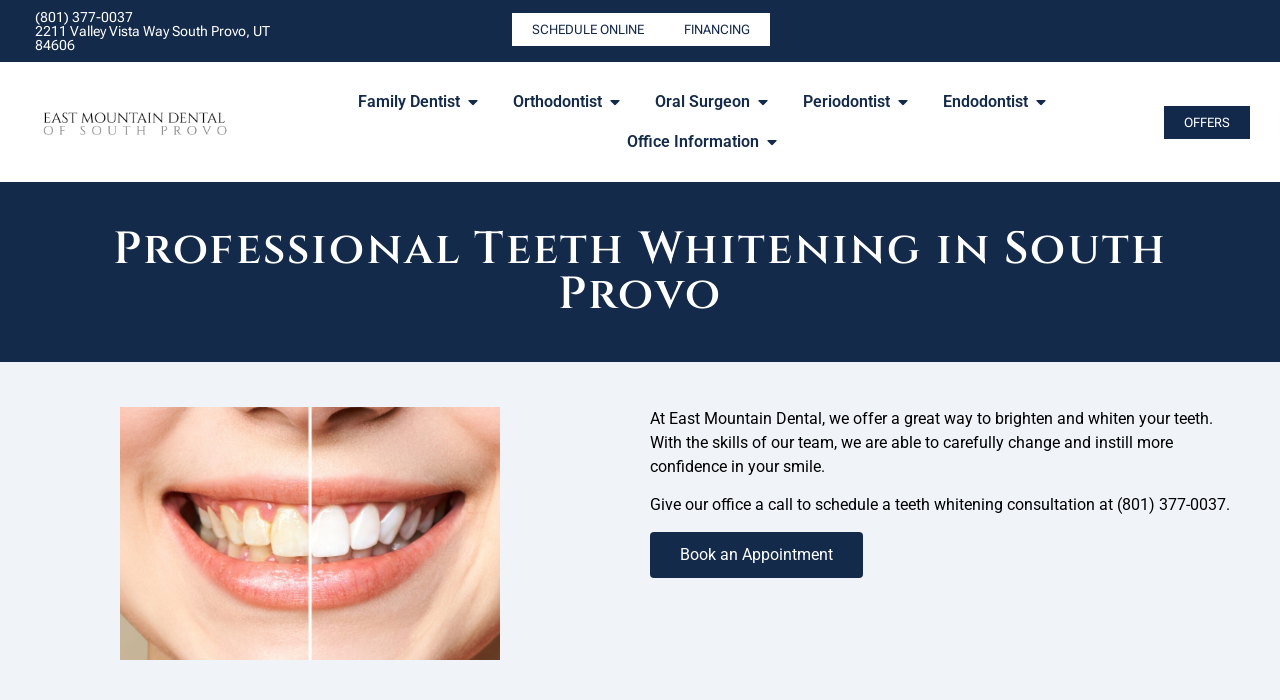

--- FILE ---
content_type: text/html; charset=UTF-8
request_url: https://eastmountaindental.com/teeth-whitening/
body_size: 21023
content:
<!DOCTYPE html>
<html dir="ltr" lang="en-US" prefix="og: https://ogp.me/ns#">
<head>
	<meta charset="UTF-8">
		<title>Teeth Whitening</title>

		<!-- All in One SEO Pro 4.8.8 - aioseo.com -->
	<meta name="description" content="Achieve a brighter smile with professional teeth whitening in South Provo. Call (801) 377-0037 today to schedule your appointment and enhance your confidence." />
	<meta name="robots" content="max-image-preview:large" />
	<link rel="canonical" href="https://eastmountaindental.com/teeth-whitening/" />
	<meta name="generator" content="All in One SEO Pro (AIOSEO) 4.8.8" />
		<meta property="og:locale" content="en_US" />
		<meta property="og:site_name" content="Dentist in South Provo, UT | East Mountain Dental -" />
		<meta property="og:type" content="article" />
		<meta property="og:title" content="Teeth Whitening" />
		<meta property="og:description" content="Achieve a brighter smile with professional teeth whitening in South Provo. Call (801) 377-0037 today to schedule your appointment and enhance your confidence." />
		<meta property="og:url" content="https://eastmountaindental.com/teeth-whitening/" />
		<meta property="og:image" content="https://eastmountaindental.com/wp-content/uploads/2024/07/cropped-East-mountain-dental-dark.png" />
		<meta property="og:image:secure_url" content="https://eastmountaindental.com/wp-content/uploads/2024/07/cropped-East-mountain-dental-dark.png" />
		<meta property="article:published_time" content="2023-11-17T06:37:04+00:00" />
		<meta property="article:modified_time" content="2024-11-26T17:23:18+00:00" />
		<meta name="twitter:card" content="summary_large_image" />
		<meta name="twitter:title" content="Teeth Whitening" />
		<meta name="twitter:description" content="Achieve a brighter smile with professional teeth whitening in South Provo. Call (801) 377-0037 today to schedule your appointment and enhance your confidence." />
		<meta name="twitter:image" content="https://eastmountaindental.com/wp-content/uploads/2024/07/cropped-East-mountain-dental-dark.png" />
		<script type="application/ld+json" class="aioseo-schema">
			{"@context":"https:\/\/schema.org","@graph":[{"@type":"BreadcrumbList","@id":"https:\/\/eastmountaindental.com\/teeth-whitening\/#breadcrumblist","itemListElement":[{"@type":"ListItem","@id":"https:\/\/eastmountaindental.com#listItem","position":1,"name":"Home","item":"https:\/\/eastmountaindental.com","nextItem":{"@type":"ListItem","@id":"https:\/\/eastmountaindental.com\/teeth-whitening\/#listItem","name":"Teeth Whitening"}},{"@type":"ListItem","@id":"https:\/\/eastmountaindental.com\/teeth-whitening\/#listItem","position":2,"name":"Teeth Whitening","previousItem":{"@type":"ListItem","@id":"https:\/\/eastmountaindental.com#listItem","name":"Home"}}]},{"@type":"Organization","@id":"https:\/\/eastmountaindental.com\/#organization","name":"Dentist in South Provo, UT | East Mountain Dental","url":"https:\/\/eastmountaindental.com\/","logo":{"@type":"ImageObject","url":"https:\/\/eastmountaindental.com\/wp-content\/uploads\/2024\/07\/East-mountain-dental-dark.png","@id":"https:\/\/eastmountaindental.com\/teeth-whitening\/#organizationLogo","width":518,"height":74},"image":{"@id":"https:\/\/eastmountaindental.com\/teeth-whitening\/#organizationLogo"}},{"@type":"WebPage","@id":"https:\/\/eastmountaindental.com\/teeth-whitening\/#webpage","url":"https:\/\/eastmountaindental.com\/teeth-whitening\/","name":"Teeth Whitening","description":"Achieve a brighter smile with professional teeth whitening in South Provo. Call (801) 377-0037 today to schedule your appointment and enhance your confidence.","inLanguage":"en-US","isPartOf":{"@id":"https:\/\/eastmountaindental.com\/#website"},"breadcrumb":{"@id":"https:\/\/eastmountaindental.com\/teeth-whitening\/#breadcrumblist"},"datePublished":"2023-11-17T06:37:04+00:00","dateModified":"2024-11-26T17:23:18+00:00"},{"@type":"WebSite","@id":"https:\/\/eastmountaindental.com\/#website","url":"https:\/\/eastmountaindental.com\/","name":"Dentist in South Provo, UT | East Mountain Dental","inLanguage":"en-US","publisher":{"@id":"https:\/\/eastmountaindental.com\/#organization"}}]}
		</script>
		<!-- All in One SEO Pro -->

<link rel="alternate" type="application/rss+xml" title="Dentist in South Provo, UT | East Mountain Dental &raquo; Feed" href="https://eastmountaindental.com/feed/" />
<link rel="alternate" type="application/rss+xml" title="Dentist in South Provo, UT | East Mountain Dental &raquo; Comments Feed" href="https://eastmountaindental.com/comments/feed/" />
<link rel="alternate" title="oEmbed (JSON)" type="application/json+oembed" href="https://eastmountaindental.com/wp-json/oembed/1.0/embed?url=https%3A%2F%2Feastmountaindental.com%2Fteeth-whitening%2F" />
<link rel="alternate" title="oEmbed (XML)" type="text/xml+oembed" href="https://eastmountaindental.com/wp-json/oembed/1.0/embed?url=https%3A%2F%2Feastmountaindental.com%2Fteeth-whitening%2F&#038;format=xml" />
<style id='wp-img-auto-sizes-contain-inline-css'>
img:is([sizes=auto i],[sizes^="auto," i]){contain-intrinsic-size:3000px 1500px}
/*# sourceURL=wp-img-auto-sizes-contain-inline-css */
</style>
<style id='wp-emoji-styles-inline-css'>

	img.wp-smiley, img.emoji {
		display: inline !important;
		border: none !important;
		box-shadow: none !important;
		height: 1em !important;
		width: 1em !important;
		margin: 0 0.07em !important;
		vertical-align: -0.1em !important;
		background: none !important;
		padding: 0 !important;
	}
/*# sourceURL=wp-emoji-styles-inline-css */
</style>
<style id='global-styles-inline-css'>
:root{--wp--preset--aspect-ratio--square: 1;--wp--preset--aspect-ratio--4-3: 4/3;--wp--preset--aspect-ratio--3-4: 3/4;--wp--preset--aspect-ratio--3-2: 3/2;--wp--preset--aspect-ratio--2-3: 2/3;--wp--preset--aspect-ratio--16-9: 16/9;--wp--preset--aspect-ratio--9-16: 9/16;--wp--preset--color--black: #000000;--wp--preset--color--cyan-bluish-gray: #abb8c3;--wp--preset--color--white: #ffffff;--wp--preset--color--pale-pink: #f78da7;--wp--preset--color--vivid-red: #cf2e2e;--wp--preset--color--luminous-vivid-orange: #ff6900;--wp--preset--color--luminous-vivid-amber: #fcb900;--wp--preset--color--light-green-cyan: #7bdcb5;--wp--preset--color--vivid-green-cyan: #00d084;--wp--preset--color--pale-cyan-blue: #8ed1fc;--wp--preset--color--vivid-cyan-blue: #0693e3;--wp--preset--color--vivid-purple: #9b51e0;--wp--preset--gradient--vivid-cyan-blue-to-vivid-purple: linear-gradient(135deg,rgb(6,147,227) 0%,rgb(155,81,224) 100%);--wp--preset--gradient--light-green-cyan-to-vivid-green-cyan: linear-gradient(135deg,rgb(122,220,180) 0%,rgb(0,208,130) 100%);--wp--preset--gradient--luminous-vivid-amber-to-luminous-vivid-orange: linear-gradient(135deg,rgb(252,185,0) 0%,rgb(255,105,0) 100%);--wp--preset--gradient--luminous-vivid-orange-to-vivid-red: linear-gradient(135deg,rgb(255,105,0) 0%,rgb(207,46,46) 100%);--wp--preset--gradient--very-light-gray-to-cyan-bluish-gray: linear-gradient(135deg,rgb(238,238,238) 0%,rgb(169,184,195) 100%);--wp--preset--gradient--cool-to-warm-spectrum: linear-gradient(135deg,rgb(74,234,220) 0%,rgb(151,120,209) 20%,rgb(207,42,186) 40%,rgb(238,44,130) 60%,rgb(251,105,98) 80%,rgb(254,248,76) 100%);--wp--preset--gradient--blush-light-purple: linear-gradient(135deg,rgb(255,206,236) 0%,rgb(152,150,240) 100%);--wp--preset--gradient--blush-bordeaux: linear-gradient(135deg,rgb(254,205,165) 0%,rgb(254,45,45) 50%,rgb(107,0,62) 100%);--wp--preset--gradient--luminous-dusk: linear-gradient(135deg,rgb(255,203,112) 0%,rgb(199,81,192) 50%,rgb(65,88,208) 100%);--wp--preset--gradient--pale-ocean: linear-gradient(135deg,rgb(255,245,203) 0%,rgb(182,227,212) 50%,rgb(51,167,181) 100%);--wp--preset--gradient--electric-grass: linear-gradient(135deg,rgb(202,248,128) 0%,rgb(113,206,126) 100%);--wp--preset--gradient--midnight: linear-gradient(135deg,rgb(2,3,129) 0%,rgb(40,116,252) 100%);--wp--preset--font-size--small: 13px;--wp--preset--font-size--medium: 20px;--wp--preset--font-size--large: 36px;--wp--preset--font-size--x-large: 42px;--wp--preset--spacing--20: 0.44rem;--wp--preset--spacing--30: 0.67rem;--wp--preset--spacing--40: 1rem;--wp--preset--spacing--50: 1.5rem;--wp--preset--spacing--60: 2.25rem;--wp--preset--spacing--70: 3.38rem;--wp--preset--spacing--80: 5.06rem;--wp--preset--shadow--natural: 6px 6px 9px rgba(0, 0, 0, 0.2);--wp--preset--shadow--deep: 12px 12px 50px rgba(0, 0, 0, 0.4);--wp--preset--shadow--sharp: 6px 6px 0px rgba(0, 0, 0, 0.2);--wp--preset--shadow--outlined: 6px 6px 0px -3px rgb(255, 255, 255), 6px 6px rgb(0, 0, 0);--wp--preset--shadow--crisp: 6px 6px 0px rgb(0, 0, 0);}:root { --wp--style--global--content-size: 800px;--wp--style--global--wide-size: 1200px; }:where(body) { margin: 0; }.wp-site-blocks > .alignleft { float: left; margin-right: 2em; }.wp-site-blocks > .alignright { float: right; margin-left: 2em; }.wp-site-blocks > .aligncenter { justify-content: center; margin-left: auto; margin-right: auto; }:where(.wp-site-blocks) > * { margin-block-start: 24px; margin-block-end: 0; }:where(.wp-site-blocks) > :first-child { margin-block-start: 0; }:where(.wp-site-blocks) > :last-child { margin-block-end: 0; }:root { --wp--style--block-gap: 24px; }:root :where(.is-layout-flow) > :first-child{margin-block-start: 0;}:root :where(.is-layout-flow) > :last-child{margin-block-end: 0;}:root :where(.is-layout-flow) > *{margin-block-start: 24px;margin-block-end: 0;}:root :where(.is-layout-constrained) > :first-child{margin-block-start: 0;}:root :where(.is-layout-constrained) > :last-child{margin-block-end: 0;}:root :where(.is-layout-constrained) > *{margin-block-start: 24px;margin-block-end: 0;}:root :where(.is-layout-flex){gap: 24px;}:root :where(.is-layout-grid){gap: 24px;}.is-layout-flow > .alignleft{float: left;margin-inline-start: 0;margin-inline-end: 2em;}.is-layout-flow > .alignright{float: right;margin-inline-start: 2em;margin-inline-end: 0;}.is-layout-flow > .aligncenter{margin-left: auto !important;margin-right: auto !important;}.is-layout-constrained > .alignleft{float: left;margin-inline-start: 0;margin-inline-end: 2em;}.is-layout-constrained > .alignright{float: right;margin-inline-start: 2em;margin-inline-end: 0;}.is-layout-constrained > .aligncenter{margin-left: auto !important;margin-right: auto !important;}.is-layout-constrained > :where(:not(.alignleft):not(.alignright):not(.alignfull)){max-width: var(--wp--style--global--content-size);margin-left: auto !important;margin-right: auto !important;}.is-layout-constrained > .alignwide{max-width: var(--wp--style--global--wide-size);}body .is-layout-flex{display: flex;}.is-layout-flex{flex-wrap: wrap;align-items: center;}.is-layout-flex > :is(*, div){margin: 0;}body .is-layout-grid{display: grid;}.is-layout-grid > :is(*, div){margin: 0;}body{padding-top: 0px;padding-right: 0px;padding-bottom: 0px;padding-left: 0px;}a:where(:not(.wp-element-button)){text-decoration: underline;}:root :where(.wp-element-button, .wp-block-button__link){background-color: #32373c;border-width: 0;color: #fff;font-family: inherit;font-size: inherit;font-style: inherit;font-weight: inherit;letter-spacing: inherit;line-height: inherit;padding-top: calc(0.667em + 2px);padding-right: calc(1.333em + 2px);padding-bottom: calc(0.667em + 2px);padding-left: calc(1.333em + 2px);text-decoration: none;text-transform: inherit;}.has-black-color{color: var(--wp--preset--color--black) !important;}.has-cyan-bluish-gray-color{color: var(--wp--preset--color--cyan-bluish-gray) !important;}.has-white-color{color: var(--wp--preset--color--white) !important;}.has-pale-pink-color{color: var(--wp--preset--color--pale-pink) !important;}.has-vivid-red-color{color: var(--wp--preset--color--vivid-red) !important;}.has-luminous-vivid-orange-color{color: var(--wp--preset--color--luminous-vivid-orange) !important;}.has-luminous-vivid-amber-color{color: var(--wp--preset--color--luminous-vivid-amber) !important;}.has-light-green-cyan-color{color: var(--wp--preset--color--light-green-cyan) !important;}.has-vivid-green-cyan-color{color: var(--wp--preset--color--vivid-green-cyan) !important;}.has-pale-cyan-blue-color{color: var(--wp--preset--color--pale-cyan-blue) !important;}.has-vivid-cyan-blue-color{color: var(--wp--preset--color--vivid-cyan-blue) !important;}.has-vivid-purple-color{color: var(--wp--preset--color--vivid-purple) !important;}.has-black-background-color{background-color: var(--wp--preset--color--black) !important;}.has-cyan-bluish-gray-background-color{background-color: var(--wp--preset--color--cyan-bluish-gray) !important;}.has-white-background-color{background-color: var(--wp--preset--color--white) !important;}.has-pale-pink-background-color{background-color: var(--wp--preset--color--pale-pink) !important;}.has-vivid-red-background-color{background-color: var(--wp--preset--color--vivid-red) !important;}.has-luminous-vivid-orange-background-color{background-color: var(--wp--preset--color--luminous-vivid-orange) !important;}.has-luminous-vivid-amber-background-color{background-color: var(--wp--preset--color--luminous-vivid-amber) !important;}.has-light-green-cyan-background-color{background-color: var(--wp--preset--color--light-green-cyan) !important;}.has-vivid-green-cyan-background-color{background-color: var(--wp--preset--color--vivid-green-cyan) !important;}.has-pale-cyan-blue-background-color{background-color: var(--wp--preset--color--pale-cyan-blue) !important;}.has-vivid-cyan-blue-background-color{background-color: var(--wp--preset--color--vivid-cyan-blue) !important;}.has-vivid-purple-background-color{background-color: var(--wp--preset--color--vivid-purple) !important;}.has-black-border-color{border-color: var(--wp--preset--color--black) !important;}.has-cyan-bluish-gray-border-color{border-color: var(--wp--preset--color--cyan-bluish-gray) !important;}.has-white-border-color{border-color: var(--wp--preset--color--white) !important;}.has-pale-pink-border-color{border-color: var(--wp--preset--color--pale-pink) !important;}.has-vivid-red-border-color{border-color: var(--wp--preset--color--vivid-red) !important;}.has-luminous-vivid-orange-border-color{border-color: var(--wp--preset--color--luminous-vivid-orange) !important;}.has-luminous-vivid-amber-border-color{border-color: var(--wp--preset--color--luminous-vivid-amber) !important;}.has-light-green-cyan-border-color{border-color: var(--wp--preset--color--light-green-cyan) !important;}.has-vivid-green-cyan-border-color{border-color: var(--wp--preset--color--vivid-green-cyan) !important;}.has-pale-cyan-blue-border-color{border-color: var(--wp--preset--color--pale-cyan-blue) !important;}.has-vivid-cyan-blue-border-color{border-color: var(--wp--preset--color--vivid-cyan-blue) !important;}.has-vivid-purple-border-color{border-color: var(--wp--preset--color--vivid-purple) !important;}.has-vivid-cyan-blue-to-vivid-purple-gradient-background{background: var(--wp--preset--gradient--vivid-cyan-blue-to-vivid-purple) !important;}.has-light-green-cyan-to-vivid-green-cyan-gradient-background{background: var(--wp--preset--gradient--light-green-cyan-to-vivid-green-cyan) !important;}.has-luminous-vivid-amber-to-luminous-vivid-orange-gradient-background{background: var(--wp--preset--gradient--luminous-vivid-amber-to-luminous-vivid-orange) !important;}.has-luminous-vivid-orange-to-vivid-red-gradient-background{background: var(--wp--preset--gradient--luminous-vivid-orange-to-vivid-red) !important;}.has-very-light-gray-to-cyan-bluish-gray-gradient-background{background: var(--wp--preset--gradient--very-light-gray-to-cyan-bluish-gray) !important;}.has-cool-to-warm-spectrum-gradient-background{background: var(--wp--preset--gradient--cool-to-warm-spectrum) !important;}.has-blush-light-purple-gradient-background{background: var(--wp--preset--gradient--blush-light-purple) !important;}.has-blush-bordeaux-gradient-background{background: var(--wp--preset--gradient--blush-bordeaux) !important;}.has-luminous-dusk-gradient-background{background: var(--wp--preset--gradient--luminous-dusk) !important;}.has-pale-ocean-gradient-background{background: var(--wp--preset--gradient--pale-ocean) !important;}.has-electric-grass-gradient-background{background: var(--wp--preset--gradient--electric-grass) !important;}.has-midnight-gradient-background{background: var(--wp--preset--gradient--midnight) !important;}.has-small-font-size{font-size: var(--wp--preset--font-size--small) !important;}.has-medium-font-size{font-size: var(--wp--preset--font-size--medium) !important;}.has-large-font-size{font-size: var(--wp--preset--font-size--large) !important;}.has-x-large-font-size{font-size: var(--wp--preset--font-size--x-large) !important;}
:root :where(.wp-block-pullquote){font-size: 1.5em;line-height: 1.6;}
/*# sourceURL=global-styles-inline-css */
</style>
<link rel='stylesheet' id='hello-elementor-css' href='https://eastmountaindental.com/wp-content/themes/hello-elementor/assets/css/reset.css?ver=3.4.6' media='all' />
<link rel='stylesheet' id='hello-elementor-theme-style-css' href='https://eastmountaindental.com/wp-content/themes/hello-elementor/assets/css/theme.css?ver=3.4.6' media='all' />
<link rel='stylesheet' id='hello-elementor-header-footer-css' href='https://eastmountaindental.com/wp-content/themes/hello-elementor/assets/css/header-footer.css?ver=3.4.6' media='all' />
<link rel='stylesheet' id='elementor-frontend-css' href='https://eastmountaindental.com/wp-content/plugins/elementor/assets/css/frontend.min.css?ver=3.34.2' media='all' />
<link rel='stylesheet' id='elementor-post-5-css' href='https://eastmountaindental.com/wp-content/uploads/elementor/css/post-5.css?ver=1769022790' media='all' />
<link rel='stylesheet' id='elementor-icons-css' href='https://eastmountaindental.com/wp-content/plugins/elementor/assets/lib/eicons/css/elementor-icons.min.css?ver=5.46.0' media='all' />
<link rel='stylesheet' id='widget-heading-css' href='https://eastmountaindental.com/wp-content/plugins/elementor/assets/css/widget-heading.min.css?ver=3.34.2' media='all' />
<link rel='stylesheet' id='widget-image-css' href='https://eastmountaindental.com/wp-content/plugins/elementor/assets/css/widget-image.min.css?ver=3.34.2' media='all' />
<link rel='stylesheet' id='widget-accordion-css' href='https://eastmountaindental.com/wp-content/plugins/elementor/assets/css/widget-accordion.min.css?ver=3.34.2' media='all' />
<link rel='stylesheet' id='elementor-post-2855-css' href='https://eastmountaindental.com/wp-content/uploads/elementor/css/post-2855.css?ver=1769053822' media='all' />
<link rel='stylesheet' id='elementor-gf-local-cinzel-css' href='https://eastmountaindental.com/wp-content/uploads/elementor/google-fonts/css/cinzel.css?ver=1742240897' media='all' />
<link rel='stylesheet' id='elementor-gf-local-robotoflex-css' href='https://eastmountaindental.com/wp-content/uploads/elementor/google-fonts/css/robotoflex.css?ver=1754420723' media='all' />
<link rel='stylesheet' id='elementor-gf-local-roboto-css' href='https://eastmountaindental.com/wp-content/uploads/elementor/google-fonts/css/roboto.css?ver=1742240902' media='all' />
<link rel='stylesheet' id='elementor-icons-shared-0-css' href='https://eastmountaindental.com/wp-content/plugins/elementor/assets/lib/font-awesome/css/fontawesome.min.css?ver=5.15.3' media='all' />
<link rel='stylesheet' id='elementor-icons-fa-solid-css' href='https://eastmountaindental.com/wp-content/plugins/elementor/assets/lib/font-awesome/css/solid.min.css?ver=5.15.3' media='all' />
<script src="https://eastmountaindental.com/wp-includes/js/jquery/jquery.min.js?ver=3.7.1" id="jquery-core-js"></script>
<script src="https://eastmountaindental.com/wp-includes/js/jquery/jquery-migrate.min.js?ver=3.4.1" id="jquery-migrate-js"></script>
<link rel="https://api.w.org/" href="https://eastmountaindental.com/wp-json/" /><link rel="alternate" title="JSON" type="application/json" href="https://eastmountaindental.com/wp-json/wp/v2/pages/2855" /><link rel="EditURI" type="application/rsd+xml" title="RSD" href="https://eastmountaindental.com/xmlrpc.php?rsd" />
<meta name="generator" content="WordPress 6.9" />
<link rel='shortlink' href='https://eastmountaindental.com/?p=2855' />
<meta name="generator" content="Elementor 3.34.2; features: additional_custom_breakpoints; settings: css_print_method-external, google_font-enabled, font_display-auto">
			<style>
				.e-con.e-parent:nth-of-type(n+4):not(.e-lazyloaded):not(.e-no-lazyload),
				.e-con.e-parent:nth-of-type(n+4):not(.e-lazyloaded):not(.e-no-lazyload) * {
					background-image: none !important;
				}
				@media screen and (max-height: 1024px) {
					.e-con.e-parent:nth-of-type(n+3):not(.e-lazyloaded):not(.e-no-lazyload),
					.e-con.e-parent:nth-of-type(n+3):not(.e-lazyloaded):not(.e-no-lazyload) * {
						background-image: none !important;
					}
				}
				@media screen and (max-height: 640px) {
					.e-con.e-parent:nth-of-type(n+2):not(.e-lazyloaded):not(.e-no-lazyload),
					.e-con.e-parent:nth-of-type(n+2):not(.e-lazyloaded):not(.e-no-lazyload) * {
						background-image: none !important;
					}
				}
			</style>
					<style id="wp-custom-css">
			.sidebar-text:hover {
	text-decoration: underline;
	text-decoration-color: white;
}

.menu-link:hover {
	color: #FDC431 !important;
}

.e-n-menu-title.e-anchor > h2:hover {
	color: #FDC431 !important;
}		</style>
			<meta name="viewport" content="width=device-width, initial-scale=1.0, viewport-fit=cover" /></head>
<body class="wp-singular page-template page-template-elementor_canvas page page-id-2855 wp-custom-logo wp-embed-responsive wp-theme-hello-elementor hello-elementor-default elementor-default elementor-template-canvas elementor-kit-5 elementor-page elementor-page-2855">
			<div data-elementor-type="wp-page" data-elementor-id="2855" class="elementor elementor-2855" data-elementor-post-type="page">
				<div class="elementor-element elementor-element-4fddc4f1 e-con-full e-flex e-con e-parent" data-id="4fddc4f1" data-element_type="container" data-settings="{&quot;background_background&quot;:&quot;classic&quot;}">
				<div class="elementor-element elementor-element-05eb581 elementor-widget__width-inherit elementor-widget elementor-widget-template" data-id="05eb581" data-element_type="widget" data-widget_type="template.default">
				<div class="elementor-widget-container">
							<div class="elementor-template">
					<div data-elementor-type="page" data-elementor-id="1865" class="elementor elementor-1865" data-elementor-post-type="elementor_library">
				<div class="elementor-element elementor-element-6289ee74 e-flex e-con-boxed e-con e-parent" data-id="6289ee74" data-element_type="container" data-settings="{&quot;background_background&quot;:&quot;classic&quot;}">
					<div class="e-con-inner">
		<div class="elementor-element elementor-element-5c1eb197 e-con-full e-flex e-con e-child" data-id="5c1eb197" data-element_type="container">
				<div class="elementor-element elementor-element-248cc94d elementor-widget elementor-widget-heading" data-id="248cc94d" data-element_type="widget" data-widget_type="heading.default">
				<div class="elementor-widget-container">
					<h4 class="elementor-heading-title elementor-size-default">(801) 377-0037<br> 2211 Valley Vista Way  South Provo, UT 84606</h4>				</div>
				</div>
				</div>
		<div class="elementor-element elementor-element-17ca206 e-con-full e-flex e-con e-child" data-id="17ca206" data-element_type="container">
				<div class="elementor-element elementor-element-54f8070e elementor-align-center elementor-mobile-align-center elementor-widget elementor-widget-button" data-id="54f8070e" data-element_type="widget" data-widget_type="button.default">
				<div class="elementor-widget-container">
									<div class="elementor-button-wrapper">
					<a class="elementor-button elementor-button-link elementor-size-xs" href="http://app.meetaxle.com/onlinescheduling.aspx?practice=East%20Mountain%20Dental" rel="nofollow">
						<span class="elementor-button-content-wrapper">
									<span class="elementor-button-text">SCHEDULE ONLINE</span>
					</span>
					</a>
				</div>
								</div>
				</div>
				<div class="elementor-element elementor-element-42208006 elementor-align-center elementor-mobile-align-center elementor-widget elementor-widget-button" data-id="42208006" data-element_type="widget" data-widget_type="button.default">
				<div class="elementor-widget-container">
									<div class="elementor-button-wrapper">
					<a class="elementor-button elementor-button-link elementor-size-xs" href="http://eastmountaindental.com/payment/">
						<span class="elementor-button-content-wrapper">
									<span class="elementor-button-text">FINANCING</span>
					</span>
					</a>
				</div>
								</div>
				</div>
				</div>
					</div>
				</div>
		<div class="elementor-element elementor-element-4310dfe2 e-flex e-con-boxed e-con e-parent" data-id="4310dfe2" data-element_type="container">
					<div class="e-con-inner">
		<div class="elementor-element elementor-element-254281a9 e-con-full e-flex e-con e-child" data-id="254281a9" data-element_type="container">
				<div class="elementor-element elementor-element-7959d27 elementor-widget elementor-widget-image" data-id="7959d27" data-element_type="widget" data-widget_type="image.default">
				<div class="elementor-widget-container">
																<a href="https://eastmountaindental.com">
							<img decoding="async" src="http://eastmountaindental.com/wp-content/uploads/2024/07/East-mountain-dental-dark.png" title="" alt="" loading="lazy" />								</a>
															</div>
				</div>
				</div>
		<div class="elementor-element elementor-element-78a1abad e-con-full e-flex e-con e-child" data-id="78a1abad" data-element_type="container">
				<div class="elementor-element elementor-element-3fe8a9cc e-n-menu-mobile e-full_width e-n-menu-layout-horizontal elementor-widget elementor-widget-n-menu" data-id="3fe8a9cc" data-element_type="widget" data-settings="{&quot;menu_items&quot;:[{&quot;item_title&quot;:&quot;Family Dentist&quot;,&quot;_id&quot;:&quot;473f287&quot;,&quot;item_link&quot;:{&quot;url&quot;:&quot;#&quot;,&quot;is_external&quot;:&quot;&quot;,&quot;nofollow&quot;:&quot;&quot;,&quot;custom_attributes&quot;:&quot;&quot;},&quot;item_dropdown_content&quot;:&quot;yes&quot;,&quot;item_icon&quot;:{&quot;value&quot;:&quot;&quot;,&quot;library&quot;:&quot;&quot;},&quot;item_icon_active&quot;:null,&quot;element_id&quot;:&quot;&quot;},{&quot;item_title&quot;:&quot;Orthodontist&quot;,&quot;_id&quot;:&quot;64faf20&quot;,&quot;item_link&quot;:{&quot;url&quot;:&quot;#&quot;,&quot;is_external&quot;:&quot;&quot;,&quot;nofollow&quot;:&quot;&quot;,&quot;custom_attributes&quot;:&quot;&quot;},&quot;item_dropdown_content&quot;:&quot;yes&quot;,&quot;item_icon&quot;:{&quot;value&quot;:&quot;&quot;,&quot;library&quot;:&quot;&quot;},&quot;item_icon_active&quot;:null,&quot;element_id&quot;:&quot;&quot;},{&quot;item_title&quot;:&quot;Oral Surgeon&quot;,&quot;item_link&quot;:{&quot;url&quot;:&quot;#&quot;,&quot;is_external&quot;:&quot;&quot;,&quot;nofollow&quot;:&quot;&quot;,&quot;custom_attributes&quot;:&quot;&quot;},&quot;item_dropdown_content&quot;:&quot;yes&quot;,&quot;_id&quot;:&quot;b61e8f8&quot;,&quot;item_icon&quot;:{&quot;value&quot;:&quot;&quot;,&quot;library&quot;:&quot;&quot;},&quot;item_icon_active&quot;:null,&quot;element_id&quot;:&quot;&quot;},{&quot;item_title&quot;:&quot;Periodontist&quot;,&quot;item_link&quot;:{&quot;url&quot;:&quot;#&quot;,&quot;is_external&quot;:&quot;&quot;,&quot;nofollow&quot;:&quot;&quot;,&quot;custom_attributes&quot;:&quot;&quot;},&quot;item_dropdown_content&quot;:&quot;yes&quot;,&quot;_id&quot;:&quot;f2b5706&quot;,&quot;item_icon&quot;:{&quot;value&quot;:&quot;&quot;,&quot;library&quot;:&quot;&quot;},&quot;item_icon_active&quot;:null,&quot;element_id&quot;:&quot;&quot;},{&quot;item_title&quot;:&quot;Endodontist&quot;,&quot;item_link&quot;:{&quot;url&quot;:&quot;#&quot;,&quot;is_external&quot;:&quot;&quot;,&quot;nofollow&quot;:&quot;&quot;,&quot;custom_attributes&quot;:&quot;&quot;},&quot;item_dropdown_content&quot;:&quot;yes&quot;,&quot;_id&quot;:&quot;c38c121&quot;,&quot;item_icon&quot;:{&quot;value&quot;:&quot;&quot;,&quot;library&quot;:&quot;&quot;},&quot;item_icon_active&quot;:null,&quot;element_id&quot;:&quot;&quot;},{&quot;item_title&quot;:&quot;Office Information&quot;,&quot;item_link&quot;:{&quot;url&quot;:&quot;#&quot;,&quot;is_external&quot;:&quot;&quot;,&quot;nofollow&quot;:&quot;&quot;,&quot;custom_attributes&quot;:&quot;&quot;},&quot;item_dropdown_content&quot;:&quot;yes&quot;,&quot;_id&quot;:&quot;0b89f56&quot;,&quot;item_icon&quot;:{&quot;value&quot;:&quot;&quot;,&quot;library&quot;:&quot;&quot;},&quot;item_icon_active&quot;:null,&quot;element_id&quot;:&quot;&quot;}],&quot;item_position_horizontal&quot;:&quot;center&quot;,&quot;open_animation&quot;:&quot;fadeIn&quot;,&quot;breakpoint_selector&quot;:&quot;mobile&quot;,&quot;item_position_horizontal_tablet&quot;:&quot;stretch&quot;,&quot;content_width&quot;:&quot;full_width&quot;,&quot;item_layout&quot;:&quot;horizontal&quot;,&quot;open_on&quot;:&quot;hover&quot;,&quot;horizontal_scroll&quot;:&quot;disable&quot;,&quot;menu_item_title_distance_from_content&quot;:{&quot;unit&quot;:&quot;px&quot;,&quot;size&quot;:0,&quot;sizes&quot;:[]},&quot;menu_item_title_distance_from_content_tablet&quot;:{&quot;unit&quot;:&quot;px&quot;,&quot;size&quot;:&quot;&quot;,&quot;sizes&quot;:[]},&quot;menu_item_title_distance_from_content_mobile&quot;:{&quot;unit&quot;:&quot;px&quot;,&quot;size&quot;:&quot;&quot;,&quot;sizes&quot;:[]}}" data-widget_type="mega-menu.default">
				<div class="elementor-widget-container">
							<nav class="e-n-menu" data-widget-number="107" aria-label="Menu">
					<button class="e-n-menu-toggle" id="menu-toggle-107" aria-haspopup="true" aria-expanded="false" aria-controls="menubar-107" aria-label="Menu Toggle">
			<span class="e-n-menu-toggle-icon e-open">
				<i class="eicon-menu-bar"></i>			</span>
			<span class="e-n-menu-toggle-icon e-close">
				<i class="eicon-close"></i>			</span>
		</button>
					<div class="e-n-menu-wrapper" id="menubar-107" aria-labelledby="menu-toggle-107">
				<ul class="e-n-menu-heading">
								<li class="e-n-menu-item">
				<div id="e-n-menu-title-1071" class="e-n-menu-title e-anchor">
					<a class="e-n-menu-title-container e-focus e-link" href="#" aria-current="page">												<span class="e-n-menu-title-text">
							Family Dentist						</span>
					</a>											<button id="e-n-menu-dropdown-icon-1071" class="e-n-menu-dropdown-icon e-focus" data-tab-index="1" aria-haspopup="true" aria-expanded="false" aria-controls="e-n-menu-content-1071" >
							<span class="e-n-menu-dropdown-icon-opened">
								<i aria-hidden="true" class="fas fa-caret-up"></i>								<span class="elementor-screen-only">Close Family Dentist</span>
							</span>
							<span class="e-n-menu-dropdown-icon-closed">
								<i aria-hidden="true" class="fas fa-caret-down"></i>								<span class="elementor-screen-only">Open Family Dentist</span>
							</span>
						</button>
									</div>
									<div class="e-n-menu-content">
						<div id="e-n-menu-content-1071" data-tab-index="1" aria-labelledby="e-n-menu-dropdown-icon-1071" class="elementor-element elementor-element-6f81700e e-flex e-con-boxed e-con e-child" data-id="6f81700e" data-element_type="container" data-settings="{&quot;background_background&quot;:&quot;classic&quot;}">
					<div class="e-con-inner">
		<div class="elementor-element elementor-element-108e8a5 e-con-full e-flex e-con e-child" data-id="108e8a5" data-element_type="container">
				<div class="elementor-element elementor-element-2d01b0a8 elementor-widget elementor-widget-heading" data-id="2d01b0a8" data-element_type="widget" data-widget_type="heading.default">
				<div class="elementor-widget-container">
					<h5 class="elementor-heading-title elementor-size-default">General Dentist Services</h5>				</div>
				</div>
				<div class="elementor-element elementor-element-3ca9a13a elementor-icon-list--layout-traditional elementor-list-item-link-full_width elementor-widget elementor-widget-icon-list" data-id="3ca9a13a" data-element_type="widget" data-widget_type="icon-list.default">
				<div class="elementor-widget-container">
							<ul class="elementor-icon-list-items">
							<li class="elementor-icon-list-item">
											<a href="http://eastmountaindental.com/emergency/">

											<span class="elementor-icon-list-text">Emergency Dental Visit</span>
											</a>
									</li>
								<li class="elementor-icon-list-item">
											<a href="http://eastmountaindental.com/teeth-cleaning/">

											<span class="elementor-icon-list-text">Dental Teeth Cleaning</span>
											</a>
									</li>
								<li class="elementor-icon-list-item">
											<a href="http://eastmountaindental.com/crowns/">

											<span class="elementor-icon-list-text">Dental Crowns</span>
											</a>
									</li>
								<li class="elementor-icon-list-item">
											<a href="http://eastmountaindental.com/dental-sealants/">

											<span class="elementor-icon-list-text">Dental Sealants</span>
											</a>
									</li>
								<li class="elementor-icon-list-item">
											<a href="http://eastmountaindental.com/dental-xrays-and-imaging/">

											<span class="elementor-icon-list-text">Dental X-Rays and Imaging</span>
											</a>
									</li>
								<li class="elementor-icon-list-item">
											<a href="http://eastmountaindental.com/dental-fillings/">

											<span class="elementor-icon-list-text">Dental Fillings</span>
											</a>
									</li>
								<li class="elementor-icon-list-item">
											<a href="http://eastmountaindental.com/dentures/">

											<span class="elementor-icon-list-text">Dentures</span>
											</a>
									</li>
						</ul>
						</div>
				</div>
				</div>
		<div class="elementor-element elementor-element-56bfdd8f e-con-full e-flex e-con e-child" data-id="56bfdd8f" data-element_type="container">
				<div class="elementor-element elementor-element-66c941ff elementor-icon-list--layout-traditional elementor-list-item-link-full_width elementor-widget elementor-widget-icon-list" data-id="66c941ff" data-element_type="widget" data-widget_type="icon-list.default">
				<div class="elementor-widget-container">
							<ul class="elementor-icon-list-items">
							<li class="elementor-icon-list-item">
											<a href="http://eastmountaindental.com/fluoride-treatment/">

											<span class="elementor-icon-list-text">Fluoride Treatment</span>
											</a>
									</li>
								<li class="elementor-icon-list-item">
											<a href="http://eastmountaindental.com/implants/">

											<span class="elementor-icon-list-text">Dental Implants</span>
											</a>
									</li>
								<li class="elementor-icon-list-item">
											<a href="http://eastmountaindental.com/inlays-and-onlays/">

											<span class="elementor-icon-list-text">Inlays and Onlays</span>
											</a>
									</li>
								<li class="elementor-icon-list-item">
											<a href="http://eastmountaindental.com/mouth-guard/">

											<span class="elementor-icon-list-text">Mouth Guards</span>
											</a>
									</li>
								<li class="elementor-icon-list-item">
											<a href="http://eastmountaindental.com/oral-cancer-screening/">

											<span class="elementor-icon-list-text">Oral Cancer Screening</span>
											</a>
									</li>
								<li class="elementor-icon-list-item">
											<a href="http://eastmountaindental.com/gum-disease-periodontics/">

											<span class="elementor-icon-list-text">Gum Disease Screening</span>
											</a>
									</li>
								<li class="elementor-icon-list-item">
											<a href="http://eastmountaindental.com/root-canal-endodontics/">

											<span class="elementor-icon-list-text">Root Canal Care</span>
											</a>
									</li>
						</ul>
						</div>
				</div>
				</div>
		<div class="elementor-element elementor-element-2ae7434 e-con-full e-flex e-con e-child" data-id="2ae7434" data-element_type="container">
				<div class="elementor-element elementor-element-1a65f1d5 elementor-icon-list--layout-traditional elementor-list-item-link-full_width elementor-widget elementor-widget-icon-list" data-id="1a65f1d5" data-element_type="widget" data-widget_type="icon-list.default">
				<div class="elementor-widget-container">
							<ul class="elementor-icon-list-items">
							<li class="elementor-icon-list-item">
											<a href="http://eastmountaindental.com/scaling-and-root-planing/">

											<span class="elementor-icon-list-text">Scaling and Root Planing</span>
											</a>
									</li>
								<li class="elementor-icon-list-item">
											<a href="http://eastmountaindental.com/teeth-bonding/">

											<span class="elementor-icon-list-text">Teeth Bonding</span>
											</a>
									</li>
								<li class="elementor-icon-list-item">
											<a href="http://eastmountaindental.com/teeth-extractions/">

											<span class="elementor-icon-list-text">Teeth Extractions</span>
											</a>
									</li>
								<li class="elementor-icon-list-item">
											<a href="http://eastmountaindental.com/tooth-bridges/">

											<span class="elementor-icon-list-text">Tooth Bridges</span>
											</a>
									</li>
								<li class="elementor-icon-list-item">
											<a href="http://eastmountaindental.com/veneers/">

											<span class="elementor-icon-list-text">Dental Veneers</span>
											</a>
									</li>
								<li class="elementor-icon-list-item">
											<a href="http://eastmountaindental.com/teeth-whitening/">

											<span class="elementor-icon-list-text">Professional Teeth Whitening</span>
											</a>
									</li>
						</ul>
						</div>
				</div>
				</div>
		<div class="elementor-element elementor-element-eca0064 e-con-full e-flex e-con e-child" data-id="eca0064" data-element_type="container">
		<div class="elementor-element elementor-element-576cfdc5 e-flex e-con-boxed e-con e-child" data-id="576cfdc5" data-element_type="container">
					<div class="e-con-inner">
				<div class="elementor-element elementor-element-5dcceef elementor-widget__width-initial elementor-view-default elementor-widget elementor-widget-icon" data-id="5dcceef" data-element_type="widget" data-widget_type="icon.default">
				<div class="elementor-widget-container">
							<div class="elementor-icon-wrapper">
			<a class="elementor-icon" href="http://google.com/maps/place/East+Mountain+Dental/@40.1991369,-111.620586,15z/data=!4m2!3m1!1s0x0:0x8505497cb534d24b?sa=X&amp;ved=2ahUKEwjN04DdoKqAAxViNn0KHVJ8DU4Q_BJ6BAhGEAA&amp;ved=2ahUKEwjN04DdoKqAAxViNn0KHVJ8DU4Q_BJ6BAhaEAk" rel="nofollow">
			<svg xmlns="http://www.w3.org/2000/svg" xmlns:xlink="http://www.w3.org/1999/xlink" width="512" height="512" x="0" y="0" viewBox="0 0 512 512" style="enable-background:new 0 0 512 512" xml:space="preserve" class="">  <g>    <g fill="#fbb540">      <path d="m261.908 84.292 10.356 31.873h33.512a6.212 6.212 0 0 1 3.652 11.237l-27.113 19.7 10.356 31.873a6.211 6.211 0 0 1-9.559 6.944L256 166.219l-27.112 19.7a6.211 6.211 0 0 1-9.559-6.944l10.356-31.875-27.113-19.7a6.212 6.212 0 0 1 3.652-11.237h33.512l10.356-31.873a6.212 6.212 0 0 1 11.816.002zM137.042 142.532l8.2 25.249h26.548a4.921 4.921 0 0 1 2.893 8.9l-21.478 15.6 8.2 25.249a4.921 4.921 0 0 1-7.573 5.5l-21.478-15.605-21.478 15.605a4.921 4.921 0 0 1-7.572-5.5l8.2-25.249-21.478-15.6a4.921 4.921 0 0 1 2.892-8.9h26.548l8.2-25.249a4.921 4.921 0 0 1 9.376 0zM72.318 246.532l8.2 25.249h26.552a4.921 4.921 0 0 1 2.892 8.9l-21.478 15.6 8.2 25.249a4.921 4.921 0 0 1-7.572 5.5l-21.474-15.597-21.478 15.605a4.921 4.921 0 0 1-7.573-5.5l8.2-25.249-21.478-15.6a4.921 4.921 0 0 1 2.893-8.9h26.552l8.2-25.249a4.921 4.921 0 0 1 9.364-.008zM448.318 246.532l8.2 25.249h26.552a4.921 4.921 0 0 1 2.892 8.9l-21.478 15.6 8.2 25.249a4.921 4.921 0 0 1-7.572 5.5l-21.478-15.605-21.474 15.613a4.921 4.921 0 0 1-7.573-5.5l8.2-25.249-21.478-15.6a4.921 4.921 0 0 1 2.893-8.9h26.548l8.2-25.249a4.921 4.921 0 0 1 9.368-.008zM384.318 142.532l8.2 25.249h26.552a4.921 4.921 0 0 1 2.892 8.9l-21.478 15.6 8.2 25.249a4.921 4.921 0 0 1-7.572 5.5l-21.478-15.605-21.474 15.613a4.921 4.921 0 0 1-7.573-5.5l8.2-25.249-21.478-15.6a4.921 4.921 0 0 1 2.893-8.9h26.548l8.2-25.249a4.921 4.921 0 0 1 9.368-.008z" fill="#fbb540" opacity="1" data-original="#fbb540" class=""></path>    </g>    <path fill="#ffffff" d="M144 312.695h64v112h-64z" opacity="1" data-original="#0296e5" class=""></path>    <path fill="#ffffff" d="M352 312.7h-64v-48a24 24 0 0 0-24-24h-16l-2.94 20.583A68.282 68.282 0 0 1 208 312.7v112l7.252 4.835a66.476 66.476 0 0 0 36.876 11.165H344a16 16 0 0 0 16-16 16 16 0 0 0-16-16 16 16 0 0 0 16-16 16 16 0 0 0-16-16 16 16 0 0 0 16-16 16 16 0 0 0-16-16h8a16 16 0 0 0 16-16 16 16 0 0 0-16-16z" opacity="1" data-original="#fdc9a6" class=""></path>  </g></svg>			</a>
		</div>
						</div>
				</div>
		<div class="elementor-element elementor-element-54913f48 e-flex e-con-boxed e-con e-child" data-id="54913f48" data-element_type="container">
					<div class="e-con-inner">
				<div class="elementor-element elementor-element-55472213 elementor-widget elementor-widget-heading" data-id="55472213" data-element_type="widget" data-widget_type="heading.default">
				<div class="elementor-widget-container">
					<h6 class="elementor-heading-title elementor-size-default"><a href="http://google.com/maps/place/East+Mountain+Dental/@40.1991369,-111.620586,15z/data=!4m2!3m1!1s0x0:0x8505497cb534d24b?sa=X&amp;ved=2ahUKEwjN04DdoKqAAxViNn0KHVJ8DU4Q_BJ6BAhGEAA&amp;ved=2ahUKEwjN04DdoKqAAxViNn0KHVJ8DU4Q_BJ6BAhaEAk" rel="nofollow">Highly Rated!</a></h6>				</div>
				</div>
				<div class="elementor-element elementor-element-d5c94ca elementor-widget elementor-widget-heading" data-id="d5c94ca" data-element_type="widget" data-widget_type="heading.default">
				<div class="elementor-widget-container">
					<h6 class="elementor-heading-title elementor-size-default"><a href="http://]" rel="nofollow">Highly Rated!</a></h6>				</div>
				</div>
					</div>
				</div>
					</div>
				</div>
		<div class="elementor-element elementor-element-5396aba1 e-flex e-con-boxed e-con e-child" data-id="5396aba1" data-element_type="container">
					<div class="e-con-inner">
				<div class="elementor-element elementor-element-2151894 elementor-widget__width-initial elementor-view-default elementor-widget elementor-widget-icon" data-id="2151894" data-element_type="widget" data-widget_type="icon.default">
				<div class="elementor-widget-container">
							<div class="elementor-icon-wrapper">
			<a class="elementor-icon" href="http://app.meetaxle.com/onlinescheduling.aspx?practice=East%20Mountain%20Dental" rel="nofollow">
			<svg xmlns="http://www.w3.org/2000/svg" xmlns:xlink="http://www.w3.org/1999/xlink" width="512" height="512" x="0" y="0" viewBox="0 0 24 24" style="enable-background:new 0 0 512 512" xml:space="preserve" class="">  <g>    <g fill="#303754">      <path d="m6.85 17.85-2 2a.483.483 0 0 1-.7 0l-1-1a.495.495 0 0 1 .7-.7l.65.64 1.65-1.64a.495.495 0 0 1 .7.7zM6.85 12.85l-2 2a.483.483 0 0 1-.7 0l-1-1a.495.495 0 0 1 .7-.7l.65.64 1.65-1.64a.495.495 0 0 1 .7.7zM13 12.5a.5.5 0 0 1-.5.5h-4a.5.5 0 0 1 0-1h4a.5.5 0 0 1 .5.5zM6.85 7.85l-2 2a.483.483 0 0 1-.7 0l-1-1a.495.495 0 0 1 .7-.7l.65.64 1.65-1.64a.495.495 0 0 1 .7.7zM17 7.5a.5.5 0 0 1-.5.5h-8a.5.5 0 0 1 0-1h8a.5.5 0 0 1 .5.5zM17 9.5a.5.5 0 0 1-.5.5h-8a.5.5 0 0 1 0-1h8a.5.5 0 0 1 .5.5z" fill="#ffffff" opacity="1" data-original="#303754" class=""></path>      <path d="M19 13.1V4.94A1.942 1.942 0 0 0 17.06 3H15v-.72A1.289 1.289 0 0 0 13.72 1H6.28A1.289 1.289 0 0 0 5 2.28V3H2.94A1.942 1.942 0 0 0 1 4.94v16.12A1.942 1.942 0 0 0 2.94 23H18a4.941 4.941 0 0 0 3-1 5 5 0 0 0-2-8.9zM6 2.28A.286.286 0 0 1 6.28 2h7.44a.286.286 0 0 1 .28.28v1.44a.286.286 0 0 1-.28.28H6.28A.286.286 0 0 1 6 3.72zM2.94 22a.939.939 0 0 1-.94-.94V4.94A.939.939 0 0 1 2.94 4h2.1a1.267 1.267 0 0 0 1.24 1h7.44a1.267 1.267 0 0 0 1.24-1h2.1a.939.939 0 0 1 .94.94V13a5 5 0 0 0-3 9zM18 22a4 4 0 1 1 4-4 4 4 0 0 1-4 4z" fill="#ffffff" opacity="1" data-original="#303754" class=""></path>    </g>    <path fill="#142a4a" d="M18 13V4.94a.939.939 0 0 0-.94-.94h-2.1a1.267 1.267 0 0 1-1.24 1H6.28a1.267 1.267 0 0 1-1.24-1h-2.1a.939.939 0 0 0-.94.94v16.12a.939.939 0 0 0 .94.94H15a5 5 0 0 1 3-9zM8.5 7h8a.5.5 0 0 1 0 1h-8a.5.5 0 0 1 0-1zm0 2h8a.5.5 0 0 1 0 1h-8a.5.5 0 0 1 0-1zm-1.65 8.85-2 2a.483.483 0 0 1-.7 0l-1-1a.495.495 0 0 1 .7-.7l.65.64 1.65-1.64a.495.495 0 0 1 .7.7zm0-5-2 2a.483.483 0 0 1-.7 0l-1-1a.495.495 0 0 1 .7-.7l.65.64 1.65-1.64a.495.495 0 0 1 .7.7zm0-5-2 2a.483.483 0 0 1-.7 0l-1-1a.495.495 0 0 1 .7-.7l.65.64 1.65-1.64a.495.495 0 0 1 .7.7zM11.5 20h-3a.5.5 0 0 1 0-1h3a.5.5 0 0 1 0 1zm0-2h-3a.5.5 0 0 1 0-1h3a.5.5 0 0 1 0 1zm1-3h-4a.5.5 0 0 1 0-1h4a.5.5 0 0 1 0 1zm0-2h-4a.5.5 0 0 1 0-1h4a.5.5 0 0 1 0 1z" opacity="1" data-original="#ffffff" class=""></path>    <rect width="8" height="2" x="6" y="2" fill="#ffc040" rx=".28" opacity="1" data-original="#2c98f6" class=""></rect>    <path fill="#ffc040" d="M18 14a4 4 0 1 0 4 4 4 4 0 0 0-4-4zm1.35 5.35a.483.483 0 0 1-.7 0l-1-1a.469.469 0 0 1-.15-.35v-2a.5.5 0 0 1 1 0v1.79l.85.86a.483.483 0 0 1 0 .7z" opacity="1" data-original="#2c98f6" class=""></path>    <path fill="#ffffff" d="M19.35 19.35a.483.483 0 0 1-.7 0l-1-1a.469.469 0 0 1-.15-.35v-2a.5.5 0 0 1 1 0v1.79l.85.86a.483.483 0 0 1 0 .7zM13 14.5a.5.5 0 0 1-.5.5h-4a.5.5 0 0 1 0-1h4a.5.5 0 0 1 .5.5zM12 19.5a.5.5 0 0 1-.5.5h-3a.5.5 0 0 1 0-1h3a.5.5 0 0 1 .5.5zM12 17.5a.5.5 0 0 1-.5.5h-3a.5.5 0 0 1 0-1h3a.5.5 0 0 1 .5.5z" opacity="1" data-original="#303754" class=""></path>  </g></svg>			</a>
		</div>
						</div>
				</div>
		<div class="elementor-element elementor-element-80d11b5 e-flex e-con-boxed e-con e-child" data-id="80d11b5" data-element_type="container">
					<div class="e-con-inner">
				<div class="elementor-element elementor-element-417b71f8 elementor-widget elementor-widget-heading" data-id="417b71f8" data-element_type="widget" data-widget_type="heading.default">
				<div class="elementor-widget-container">
					<h6 class="elementor-heading-title elementor-size-default"><a href="http://app.meetaxle.com/onlinescheduling.aspx?practice=East%20Mountain%20Dental" rel="nofollow">Schedule Online</a></h6>				</div>
				</div>
				<div class="elementor-element elementor-element-149fe110 elementor-widget elementor-widget-text-editor" data-id="149fe110" data-element_type="widget" data-widget_type="text-editor.default">
				<div class="elementor-widget-container">
									<p>We are OPEN for ALL dental care<br />procedures and emergency needs.</p>								</div>
				</div>
					</div>
				</div>
					</div>
				</div>
		<div class="elementor-element elementor-element-7fe1dde3 e-flex e-con-boxed e-con e-child" data-id="7fe1dde3" data-element_type="container">
					<div class="e-con-inner">
				<div class="elementor-element elementor-element-621b4e82 elementor-widget__width-initial elementor-view-default elementor-widget elementor-widget-icon" data-id="621b4e82" data-element_type="widget" data-widget_type="icon.default">
				<div class="elementor-widget-container">
							<div class="elementor-icon-wrapper">
			<a class="elementor-icon" href="#offers">
			<svg xmlns="http://www.w3.org/2000/svg" xmlns:xlink="http://www.w3.org/1999/xlink" width="512" height="512" x="0" y="0" viewBox="0 0 64 64" style="enable-background:new 0 0 512 512" xml:space="preserve" class="">  <g>    <path fill="#ffffff" d="M33.024 9v2a1 1 0 0 1-2 0V9a1 1 0 0 1 2 0z" opacity="1" data-original="#c80a50" class=""></path>    <path fill="#fdc421" d="m39.731 11.707-1.414 1.414a1 1 0 1 1-1.417-1.414l1.414-1.414a1 1 0 0 1 1.414 1.414z" opacity="1" data-original="#fab400" class=""></path>    <path fill="#fdc421" d="M27.145 13.121a1 1 0 0 1-1.414 0l-1.414-1.414a1 1 0 0 1 1.414-1.414l1.414 1.414a1 1 0 0 1 0 1.414z" opacity="1" data-original="#00a0c8" class=""></path>    <path fill="#ffffff" d="M31.024 55v-2a1 1 0 0 1 2 0v2a1 1 0 0 1-2 0z" opacity="1" data-original="#c80a50" class=""></path>    <path fill="#fdc421" d="m24.317 52.293 1.414-1.414a1 1 0 1 1 1.414 1.414l-1.414 1.414a1 1 0 0 1-1.414-1.414z" opacity="1" data-original="#fab400" class=""></path>    <path fill="#fdc421" d="M36.9 50.879a1 1 0 0 1 1.414 0l1.414 1.414a1 1 0 0 1-1.414 1.414L36.9 52.293a1 1 0 0 1 0-1.414z" opacity="1" data-original="#00a0c8" class=""></path>    <path fill="#ffffff" d="M58.024 31H5.978a2 2 0 0 1-1.857-2.743l1.9-4.757-1.9-4.757A2 2 0 0 1 5.978 16h52.046a2 2 0 0 1 2 2v11a2 2 0 0 1-2 2zM54.07 48H14.024a2 2 0 0 1-2-2V35a2 2 0 0 1 2-2H54.07a2 2 0 0 1 1.857 2.743l-1.9 4.757 1.9 4.757A2 2 0 0 1 54.07 48z" opacity="1" data-original="#c80a50" class=""></path>    <g fill="#a00028">      <path d="M11.813 21h1.422a1.29 1.29 0 0 1 1.289 1.289.5.5 0 0 0 1 0A2.292 2.292 0 0 0 13.235 20h-1.422a2.289 2.289 0 0 0-.85 4.414l2.751 1.1A1.289 1.289 0 0 1 13.235 28h-1.422a1.29 1.29 0 0 1-1.289-1.289.5.5 0 0 0-1 0A2.292 2.292 0 0 0 11.813 29h1.422a2.289 2.289 0 0 0 .85-4.414l-2.751-1.1A1.289 1.289 0 0 1 11.813 21zM43.024 21a.5.5 0 0 0 0-1h-5a.5.5 0 0 0 0 1h2v7h-2a.5.5 0 0 0 0 1h5a.5.5 0 0 0 0-1h-2v-7zM47.524 20a3 3 0 0 0-3 3v5.5a.5.5 0 0 0 1 0v-2.75h4v2.75a.5.5 0 0 0 1 0V23a3 3 0 0 0-3-3zm-2 4.75V23a2 2 0 0 1 4 0v1.75zM57.024 28h-4.5v-7.5a.5.5 0 0 0-1 0v8a.5.5 0 0 0 .5.5h5a.5.5 0 0 0 0-1zM20.024 20h-3a.5.5 0 0 0-.5.5v8a.5.5 0 0 0 1 0V25h2.5a2.5 2.5 0 0 0 0-5zm0 4h-2.5v-3h2.5a1.5 1.5 0 0 1 0 3zM29.024 21a.5.5 0 0 0 0-1h-5a.5.5 0 0 0-.5.5v8a.5.5 0 0 0 .5.5h5a.5.5 0 0 0 0-1h-4.5v-3h4.5a.5.5 0 0 0 0-1h-4.5v-3zM18.524 37a3 3 0 0 0-3 3v3a3 3 0 1 0 6 0v-3a3 3 0 0 0-3-3zm2 6a2 2 0 0 1-4 0v-3a2 2 0 0 1 4 0zM42.024 38a.5.5 0 0 0 0-1h-5a.5.5 0 0 0-.5.5v8a.5.5 0 0 0 .5.5h5a.5.5 0 0 0 0-1h-4.5v-3h4.5a.5.5 0 0 0 0-1h-4.5v-3zM28.024 38a.5.5 0 0 0 0-1h-5a.5.5 0 0 0-.5.5v8a.5.5 0 0 0 1 0V42h4.5a.5.5 0 0 0 0-1h-4.5v-3zM35.024 38a.5.5 0 0 0 0-1h-5a.5.5 0 0 0-.5.5v8a.5.5 0 0 0 1 0V42h4.5a.5.5 0 0 0 0-1h-4.5v-3zM47.4 41.962A2.5 2.5 0 0 0 47.024 37h-3a.5.5 0 0 0-.5.5v8a.5.5 0 0 0 1 0V42h1.723l2.353 3.765a.5.5 0 0 0 .848-.53zM44.524 38h2.5a1.5 1.5 0 0 1 0 3h-2.5zM36.024 25.5a.5.5 0 0 0-.5.5 2 2 0 0 1-4 0v-3a2 2 0 0 1 4 0 .5.5 0 0 0 1 0 3 3 0 0 0-6 0v3a3 3 0 0 0 6 0 .5.5 0 0 0-.5-.5z" fill="#ffffff" opacity="1" data-original="#a00028" class=""></path>    </g>    <path fill="#979797" d="m57.52 31-14 2h-30l14-2z" opacity="1" data-original="#0a5078" class=""></path>    <path fill="#979797" d="m57.52 31-7 1h-30l7-1z" opacity="1" data-original="#00325a" class=""></path>    <path fill="#000000" d="M11.813 20h1.422a1.29 1.29 0 0 1 1.289 1.289.5.5 0 0 0 1 0A2.292 2.292 0 0 0 13.235 19h-1.422a2.289 2.289 0 0 0-.85 4.414l2.751 1.1A1.289 1.289 0 0 1 13.235 27h-1.422a1.29 1.29 0 0 1-1.289-1.289.5.5 0 1 0-1 0A2.292 2.292 0 0 0 11.813 28h1.422a2.289 2.289 0 0 0 .85-4.414l-2.751-1.1A1.289 1.289 0 0 1 11.813 20zM43.024 20a.5.5 0 0 0 0-1h-5a.5.5 0 0 0 0 1h2v7h-2a.5.5 0 0 0 0 1h5a.5.5 0 0 0 0-1h-2v-7zM47.524 19a3 3 0 0 0-3 3v5.5a.5.5 0 0 0 1 0v-2.75h4v2.75a.5.5 0 0 0 1 0V22a3 3 0 0 0-3-3zm-2 4.75V22a2 2 0 0 1 4 0v1.75zM57.024 27h-4.5v-7.5a.5.5 0 0 0-1 0v8a.5.5 0 0 0 .5.5h5a.5.5 0 0 0 0-1zM20.024 19h-3a.5.5 0 0 0-.5.5v8a.5.5 0 0 0 1 0V24h2.5a2.5 2.5 0 0 0 0-5zm0 4h-2.5v-3h2.5a1.5 1.5 0 0 1 0 3zM29.024 20a.5.5 0 0 0 0-1h-5a.5.5 0 0 0-.5.5v8a.5.5 0 0 0 .5.5h5a.5.5 0 0 0 0-1h-4.5v-3h4.5a.5.5 0 0 0 0-1h-4.5v-3zM18.524 36a3 3 0 0 0-3 3v3a3 3 0 1 0 6 0v-3a3 3 0 0 0-3-3zm2 6a2 2 0 0 1-4 0v-3a2 2 0 0 1 4 0zM42.024 37a.5.5 0 0 0 0-1h-5a.5.5 0 0 0-.5.5v8a.5.5 0 0 0 .5.5h5a.5.5 0 0 0 0-1h-4.5v-3h4.5a.5.5 0 0 0 0-1h-4.5v-3zM28.024 37a.5.5 0 0 0 0-1h-5a.5.5 0 0 0-.5.5v8a.5.5 0 0 0 1 0V41h4.5a.5.5 0 0 0 0-1h-4.5v-3zM35.024 37a.5.5 0 0 0 0-1h-5a.5.5 0 0 0-.5.5v8a.5.5 0 0 0 1 0V41h4.5a.5.5 0 0 0 0-1h-4.5v-3zM47.4 40.962A2.5 2.5 0 0 0 47.024 36h-3a.5.5 0 0 0-.5.5v8a.5.5 0 0 0 1 0V41h1.723l2.353 3.765a.5.5 0 0 0 .848-.53zM44.524 37h2.5a1.5 1.5 0 0 1 0 3h-2.5zM36.024 24.5a.5.5 0 0 0-.5.5 2 2 0 0 1-4 0v-3a2 2 0 0 1 4 0 .5.5 0 0 0 1 0 3 3 0 0 0-6 0v3a3 3 0 0 0 6 0 .5.5 0 0 0-.5-.5z" opacity="1" data-original="#f0f0f0" class=""></path>  </g></svg>			</a>
		</div>
						</div>
				</div>
		<div class="elementor-element elementor-element-5ffbd9bf e-flex e-con-boxed e-con e-child" data-id="5ffbd9bf" data-element_type="container">
					<div class="e-con-inner">
				<div class="elementor-element elementor-element-1e8cd9ff elementor-widget elementor-widget-heading" data-id="1e8cd9ff" data-element_type="widget" data-widget_type="heading.default">
				<div class="elementor-widget-container">
					<h6 class="elementor-heading-title elementor-size-default"><a href="#offers">Our Specials</a></h6>				</div>
				</div>
				<div class="elementor-element elementor-element-47981f0d elementor-widget elementor-widget-text-editor" data-id="47981f0d" data-element_type="widget" data-widget_type="text-editor.default">
				<div class="elementor-widget-container">
									<p>Something for everyone take a look<br />how we help new patients and existing<br />patients.</p>								</div>
				</div>
					</div>
				</div>
					</div>
				</div>
				</div>
					</div>
				</div>
							</div>
							</li>
					<li class="e-n-menu-item">
				<div id="e-n-menu-title-1072" class="e-n-menu-title e-anchor">
					<a class="e-n-menu-title-container e-focus e-link" href="#" aria-current="page">												<span class="e-n-menu-title-text">
							Orthodontist						</span>
					</a>											<button id="e-n-menu-dropdown-icon-1072" class="e-n-menu-dropdown-icon e-focus" data-tab-index="2" aria-haspopup="true" aria-expanded="false" aria-controls="e-n-menu-content-1072" >
							<span class="e-n-menu-dropdown-icon-opened">
								<i aria-hidden="true" class="fas fa-caret-up"></i>								<span class="elementor-screen-only">Close Orthodontist</span>
							</span>
							<span class="e-n-menu-dropdown-icon-closed">
								<i aria-hidden="true" class="fas fa-caret-down"></i>								<span class="elementor-screen-only">Open Orthodontist</span>
							</span>
						</button>
									</div>
									<div class="e-n-menu-content">
						<div id="e-n-menu-content-1072" data-tab-index="2" aria-labelledby="e-n-menu-dropdown-icon-1072" class="elementor-element elementor-element-6444153c e-flex e-con-boxed e-con e-child" data-id="6444153c" data-element_type="container" data-settings="{&quot;background_background&quot;:&quot;classic&quot;}">
					<div class="e-con-inner">
		<div class="elementor-element elementor-element-299fdeb3 e-con-full e-flex e-con e-child" data-id="299fdeb3" data-element_type="container">
				<div class="elementor-element elementor-element-301a554f elementor-widget elementor-widget-heading" data-id="301a554f" data-element_type="widget" data-widget_type="heading.default">
				<div class="elementor-widget-container">
					<h5 class="elementor-heading-title elementor-size-default">Orthodontist Services</h5>				</div>
				</div>
				<div class="elementor-element elementor-element-1d942784 elementor-icon-list--layout-traditional elementor-list-item-link-full_width elementor-widget elementor-widget-icon-list" data-id="1d942784" data-element_type="widget" data-widget_type="icon-list.default">
				<div class="elementor-widget-container">
							<ul class="elementor-icon-list-items">
							<li class="elementor-icon-list-item">
											<a href="http://eastmountaindental.com/traditional-braces/">

											<span class="elementor-icon-list-text">Traditional Braces</span>
											</a>
									</li>
								<li class="elementor-icon-list-item">
											<a href="http://eastmountaindental.com/ceramic-braces/">

											<span class="elementor-icon-list-text">Ceramic Braces</span>
											</a>
									</li>
								<li class="elementor-icon-list-item">
											<a href="http://eastmountaindental.com/clear-aligners/">

											<span class="elementor-icon-list-text">Clear Aligner</span>
											</a>
									</li>
								<li class="elementor-icon-list-item">
											<a href="http://eastmountaindental.com/ideal-alignment-and-occlusion/">

											<span class="elementor-icon-list-text">Alignment and Occlusion</span>
											</a>
									</li>
								<li class="elementor-icon-list-item">
											<a href="http://eastmountaindental.com/underbite-correction/">

											<span class="elementor-icon-list-text">Underbite Correction</span>
											</a>
									</li>
								<li class="elementor-icon-list-item">
											<a href="http://eastmountaindental.com/overbite-correction/">

											<span class="elementor-icon-list-text">Overbite Correction</span>
											</a>
									</li>
						</ul>
						</div>
				</div>
				</div>
		<div class="elementor-element elementor-element-12f9f0d5 e-con-full e-flex e-con e-child" data-id="12f9f0d5" data-element_type="container">
				<div class="elementor-element elementor-element-33128562 elementor-icon-list--layout-traditional elementor-list-item-link-full_width elementor-widget elementor-widget-icon-list" data-id="33128562" data-element_type="widget" data-widget_type="icon-list.default">
				<div class="elementor-widget-container">
							<ul class="elementor-icon-list-items">
							<li class="elementor-icon-list-item">
											<a href="http://eastmountaindental.com/crowding/">

											<span class="elementor-icon-list-text">Fix Teeth Crowding</span>
											</a>
									</li>
								<li class="elementor-icon-list-item">
											<a href="http://eastmountaindental.com/retainers-custom-mouth-guards/">

											<span class="elementor-icon-list-text">Retainers &amp; Custom Mouth Guards</span>
											</a>
									</li>
								<li class="elementor-icon-list-item">
											<a href="http://eastmountaindental.com/adult-orthodontics/">

											<span class="elementor-icon-list-text">Adult Braces</span>
											</a>
									</li>
						</ul>
						</div>
				</div>
				</div>
		<div class="elementor-element elementor-element-6ccbe4d3 e-con-full e-flex e-con e-child" data-id="6ccbe4d3" data-element_type="container">
		<div class="elementor-element elementor-element-5b3fc0b6 e-flex e-con-boxed e-con e-child" data-id="5b3fc0b6" data-element_type="container">
					<div class="e-con-inner">
				<div class="elementor-element elementor-element-4303cf42 elementor-widget__width-initial elementor-view-default elementor-widget elementor-widget-icon" data-id="4303cf42" data-element_type="widget" data-widget_type="icon.default">
				<div class="elementor-widget-container">
							<div class="elementor-icon-wrapper">
			<a class="elementor-icon" href="http://google.com/maps/place/East+Mountain+Dental/@40.1991369,-111.620586,15z/data=!4m2!3m1!1s0x0:0x8505497cb534d24b?sa=X&amp;ved=2ahUKEwjN04DdoKqAAxViNn0KHVJ8DU4Q_BJ6BAhGEAA&amp;ved=2ahUKEwjN04DdoKqAAxViNn0KHVJ8DU4Q_BJ6BAhaEAk" rel="nofollow">
			<svg xmlns="http://www.w3.org/2000/svg" xmlns:xlink="http://www.w3.org/1999/xlink" width="512" height="512" x="0" y="0" viewBox="0 0 512 512" style="enable-background:new 0 0 512 512" xml:space="preserve" class="">  <g>    <g fill="#fbb540">      <path d="m261.908 84.292 10.356 31.873h33.512a6.212 6.212 0 0 1 3.652 11.237l-27.113 19.7 10.356 31.873a6.211 6.211 0 0 1-9.559 6.944L256 166.219l-27.112 19.7a6.211 6.211 0 0 1-9.559-6.944l10.356-31.875-27.113-19.7a6.212 6.212 0 0 1 3.652-11.237h33.512l10.356-31.873a6.212 6.212 0 0 1 11.816.002zM137.042 142.532l8.2 25.249h26.548a4.921 4.921 0 0 1 2.893 8.9l-21.478 15.6 8.2 25.249a4.921 4.921 0 0 1-7.573 5.5l-21.478-15.605-21.478 15.605a4.921 4.921 0 0 1-7.572-5.5l8.2-25.249-21.478-15.6a4.921 4.921 0 0 1 2.892-8.9h26.548l8.2-25.249a4.921 4.921 0 0 1 9.376 0zM72.318 246.532l8.2 25.249h26.552a4.921 4.921 0 0 1 2.892 8.9l-21.478 15.6 8.2 25.249a4.921 4.921 0 0 1-7.572 5.5l-21.474-15.597-21.478 15.605a4.921 4.921 0 0 1-7.573-5.5l8.2-25.249-21.478-15.6a4.921 4.921 0 0 1 2.893-8.9h26.552l8.2-25.249a4.921 4.921 0 0 1 9.364-.008zM448.318 246.532l8.2 25.249h26.552a4.921 4.921 0 0 1 2.892 8.9l-21.478 15.6 8.2 25.249a4.921 4.921 0 0 1-7.572 5.5l-21.478-15.605-21.474 15.613a4.921 4.921 0 0 1-7.573-5.5l8.2-25.249-21.478-15.6a4.921 4.921 0 0 1 2.893-8.9h26.548l8.2-25.249a4.921 4.921 0 0 1 9.368-.008zM384.318 142.532l8.2 25.249h26.552a4.921 4.921 0 0 1 2.892 8.9l-21.478 15.6 8.2 25.249a4.921 4.921 0 0 1-7.572 5.5l-21.478-15.605-21.474 15.613a4.921 4.921 0 0 1-7.573-5.5l8.2-25.249-21.478-15.6a4.921 4.921 0 0 1 2.893-8.9h26.548l8.2-25.249a4.921 4.921 0 0 1 9.368-.008z" fill="#fbb540" opacity="1" data-original="#fbb540" class=""></path>    </g>    <path fill="#ffffff" d="M144 312.695h64v112h-64z" opacity="1" data-original="#0296e5" class=""></path>    <path fill="#ffffff" d="M352 312.7h-64v-48a24 24 0 0 0-24-24h-16l-2.94 20.583A68.282 68.282 0 0 1 208 312.7v112l7.252 4.835a66.476 66.476 0 0 0 36.876 11.165H344a16 16 0 0 0 16-16 16 16 0 0 0-16-16 16 16 0 0 0 16-16 16 16 0 0 0-16-16 16 16 0 0 0 16-16 16 16 0 0 0-16-16h8a16 16 0 0 0 16-16 16 16 0 0 0-16-16z" opacity="1" data-original="#fdc9a6" class=""></path>  </g></svg>			</a>
		</div>
						</div>
				</div>
		<div class="elementor-element elementor-element-4266fb2e e-flex e-con-boxed e-con e-child" data-id="4266fb2e" data-element_type="container">
					<div class="e-con-inner">
				<div class="elementor-element elementor-element-bf460e5 elementor-widget elementor-widget-heading" data-id="bf460e5" data-element_type="widget" data-widget_type="heading.default">
				<div class="elementor-widget-container">
					<h6 class="elementor-heading-title elementor-size-default"><a href="http://google.com/maps/place/East+Mountain+Dental/@40.1991369,-111.620586,15z/data=!4m2!3m1!1s0x0:0x8505497cb534d24b?sa=X&amp;ved=2ahUKEwjN04DdoKqAAxViNn0KHVJ8DU4Q_BJ6BAhGEAA&amp;ved=2ahUKEwjN04DdoKqAAxViNn0KHVJ8DU4Q_BJ6BAhaEAk" rel="nofollow">Highly Rated!</a></h6>				</div>
				</div>
				<div class="elementor-element elementor-element-5a0b6424 elementor-widget elementor-widget-text-editor" data-id="5a0b6424" data-element_type="widget" data-widget_type="text-editor.default">
				<div class="elementor-widget-container">
									<p class="symbol-main__title" data-height-descr="title">Read our Reviews</p>								</div>
				</div>
					</div>
				</div>
					</div>
				</div>
		<div class="elementor-element elementor-element-3c263d50 e-flex e-con-boxed e-con e-child" data-id="3c263d50" data-element_type="container">
					<div class="e-con-inner">
				<div class="elementor-element elementor-element-19c4fa60 elementor-widget__width-initial elementor-view-default elementor-widget elementor-widget-icon" data-id="19c4fa60" data-element_type="widget" data-widget_type="icon.default">
				<div class="elementor-widget-container">
							<div class="elementor-icon-wrapper">
			<a class="elementor-icon" href="http://app.meetaxle.com/onlinescheduling.aspx?practice=East%20Mountain%20Dental" rel="nofollow">
			<svg xmlns="http://www.w3.org/2000/svg" xmlns:xlink="http://www.w3.org/1999/xlink" width="512" height="512" x="0" y="0" viewBox="0 0 24 24" style="enable-background:new 0 0 512 512" xml:space="preserve" class="">  <g>    <g fill="#303754">      <path d="m6.85 17.85-2 2a.483.483 0 0 1-.7 0l-1-1a.495.495 0 0 1 .7-.7l.65.64 1.65-1.64a.495.495 0 0 1 .7.7zM6.85 12.85l-2 2a.483.483 0 0 1-.7 0l-1-1a.495.495 0 0 1 .7-.7l.65.64 1.65-1.64a.495.495 0 0 1 .7.7zM13 12.5a.5.5 0 0 1-.5.5h-4a.5.5 0 0 1 0-1h4a.5.5 0 0 1 .5.5zM6.85 7.85l-2 2a.483.483 0 0 1-.7 0l-1-1a.495.495 0 0 1 .7-.7l.65.64 1.65-1.64a.495.495 0 0 1 .7.7zM17 7.5a.5.5 0 0 1-.5.5h-8a.5.5 0 0 1 0-1h8a.5.5 0 0 1 .5.5zM17 9.5a.5.5 0 0 1-.5.5h-8a.5.5 0 0 1 0-1h8a.5.5 0 0 1 .5.5z" fill="#ffffff" opacity="1" data-original="#303754" class=""></path>      <path d="M19 13.1V4.94A1.942 1.942 0 0 0 17.06 3H15v-.72A1.289 1.289 0 0 0 13.72 1H6.28A1.289 1.289 0 0 0 5 2.28V3H2.94A1.942 1.942 0 0 0 1 4.94v16.12A1.942 1.942 0 0 0 2.94 23H18a4.941 4.941 0 0 0 3-1 5 5 0 0 0-2-8.9zM6 2.28A.286.286 0 0 1 6.28 2h7.44a.286.286 0 0 1 .28.28v1.44a.286.286 0 0 1-.28.28H6.28A.286.286 0 0 1 6 3.72zM2.94 22a.939.939 0 0 1-.94-.94V4.94A.939.939 0 0 1 2.94 4h2.1a1.267 1.267 0 0 0 1.24 1h7.44a1.267 1.267 0 0 0 1.24-1h2.1a.939.939 0 0 1 .94.94V13a5 5 0 0 0-3 9zM18 22a4 4 0 1 1 4-4 4 4 0 0 1-4 4z" fill="#ffffff" opacity="1" data-original="#303754" class=""></path>    </g>    <path fill="#142a4a" d="M18 13V4.94a.939.939 0 0 0-.94-.94h-2.1a1.267 1.267 0 0 1-1.24 1H6.28a1.267 1.267 0 0 1-1.24-1h-2.1a.939.939 0 0 0-.94.94v16.12a.939.939 0 0 0 .94.94H15a5 5 0 0 1 3-9zM8.5 7h8a.5.5 0 0 1 0 1h-8a.5.5 0 0 1 0-1zm0 2h8a.5.5 0 0 1 0 1h-8a.5.5 0 0 1 0-1zm-1.65 8.85-2 2a.483.483 0 0 1-.7 0l-1-1a.495.495 0 0 1 .7-.7l.65.64 1.65-1.64a.495.495 0 0 1 .7.7zm0-5-2 2a.483.483 0 0 1-.7 0l-1-1a.495.495 0 0 1 .7-.7l.65.64 1.65-1.64a.495.495 0 0 1 .7.7zm0-5-2 2a.483.483 0 0 1-.7 0l-1-1a.495.495 0 0 1 .7-.7l.65.64 1.65-1.64a.495.495 0 0 1 .7.7zM11.5 20h-3a.5.5 0 0 1 0-1h3a.5.5 0 0 1 0 1zm0-2h-3a.5.5 0 0 1 0-1h3a.5.5 0 0 1 0 1zm1-3h-4a.5.5 0 0 1 0-1h4a.5.5 0 0 1 0 1zm0-2h-4a.5.5 0 0 1 0-1h4a.5.5 0 0 1 0 1z" opacity="1" data-original="#ffffff" class=""></path>    <rect width="8" height="2" x="6" y="2" fill="#ffc040" rx=".28" opacity="1" data-original="#2c98f6" class=""></rect>    <path fill="#ffc040" d="M18 14a4 4 0 1 0 4 4 4 4 0 0 0-4-4zm1.35 5.35a.483.483 0 0 1-.7 0l-1-1a.469.469 0 0 1-.15-.35v-2a.5.5 0 0 1 1 0v1.79l.85.86a.483.483 0 0 1 0 .7z" opacity="1" data-original="#2c98f6" class=""></path>    <path fill="#ffffff" d="M19.35 19.35a.483.483 0 0 1-.7 0l-1-1a.469.469 0 0 1-.15-.35v-2a.5.5 0 0 1 1 0v1.79l.85.86a.483.483 0 0 1 0 .7zM13 14.5a.5.5 0 0 1-.5.5h-4a.5.5 0 0 1 0-1h4a.5.5 0 0 1 .5.5zM12 19.5a.5.5 0 0 1-.5.5h-3a.5.5 0 0 1 0-1h3a.5.5 0 0 1 .5.5zM12 17.5a.5.5 0 0 1-.5.5h-3a.5.5 0 0 1 0-1h3a.5.5 0 0 1 .5.5z" opacity="1" data-original="#303754" class=""></path>  </g></svg>			</a>
		</div>
						</div>
				</div>
		<div class="elementor-element elementor-element-44611b59 e-flex e-con-boxed e-con e-child" data-id="44611b59" data-element_type="container">
					<div class="e-con-inner">
				<div class="elementor-element elementor-element-125e625d elementor-widget elementor-widget-heading" data-id="125e625d" data-element_type="widget" data-widget_type="heading.default">
				<div class="elementor-widget-container">
					<h6 class="elementor-heading-title elementor-size-default"><a href="http://app.meetaxle.com/onlinescheduling.aspx?practice=East%20Mountain%20Dental" rel="nofollow">Schedule Online</a></h6>				</div>
				</div>
				<div class="elementor-element elementor-element-ea2e352 elementor-widget elementor-widget-text-editor" data-id="ea2e352" data-element_type="widget" data-widget_type="text-editor.default">
				<div class="elementor-widget-container">
									<p>We are OPEN for ALL dental care<br />procedures and emergency needs.</p>								</div>
				</div>
					</div>
				</div>
					</div>
				</div>
		<div class="elementor-element elementor-element-1c2c293 e-flex e-con-boxed e-con e-child" data-id="1c2c293" data-element_type="container">
					<div class="e-con-inner">
				<div class="elementor-element elementor-element-48c04738 elementor-widget__width-initial elementor-view-default elementor-widget elementor-widget-icon" data-id="48c04738" data-element_type="widget" data-widget_type="icon.default">
				<div class="elementor-widget-container">
							<div class="elementor-icon-wrapper">
			<a class="elementor-icon" href="#offers">
			<svg xmlns="http://www.w3.org/2000/svg" xmlns:xlink="http://www.w3.org/1999/xlink" width="512" height="512" x="0" y="0" viewBox="0 0 64 64" style="enable-background:new 0 0 512 512" xml:space="preserve" class="">  <g>    <path fill="#ffffff" d="M33.024 9v2a1 1 0 0 1-2 0V9a1 1 0 0 1 2 0z" opacity="1" data-original="#c80a50" class=""></path>    <path fill="#fdc421" d="m39.731 11.707-1.414 1.414a1 1 0 1 1-1.417-1.414l1.414-1.414a1 1 0 0 1 1.414 1.414z" opacity="1" data-original="#fab400" class=""></path>    <path fill="#fdc421" d="M27.145 13.121a1 1 0 0 1-1.414 0l-1.414-1.414a1 1 0 0 1 1.414-1.414l1.414 1.414a1 1 0 0 1 0 1.414z" opacity="1" data-original="#00a0c8" class=""></path>    <path fill="#ffffff" d="M31.024 55v-2a1 1 0 0 1 2 0v2a1 1 0 0 1-2 0z" opacity="1" data-original="#c80a50" class=""></path>    <path fill="#fdc421" d="m24.317 52.293 1.414-1.414a1 1 0 1 1 1.414 1.414l-1.414 1.414a1 1 0 0 1-1.414-1.414z" opacity="1" data-original="#fab400" class=""></path>    <path fill="#fdc421" d="M36.9 50.879a1 1 0 0 1 1.414 0l1.414 1.414a1 1 0 0 1-1.414 1.414L36.9 52.293a1 1 0 0 1 0-1.414z" opacity="1" data-original="#00a0c8" class=""></path>    <path fill="#ffffff" d="M58.024 31H5.978a2 2 0 0 1-1.857-2.743l1.9-4.757-1.9-4.757A2 2 0 0 1 5.978 16h52.046a2 2 0 0 1 2 2v11a2 2 0 0 1-2 2zM54.07 48H14.024a2 2 0 0 1-2-2V35a2 2 0 0 1 2-2H54.07a2 2 0 0 1 1.857 2.743l-1.9 4.757 1.9 4.757A2 2 0 0 1 54.07 48z" opacity="1" data-original="#c80a50" class=""></path>    <g fill="#a00028">      <path d="M11.813 21h1.422a1.29 1.29 0 0 1 1.289 1.289.5.5 0 0 0 1 0A2.292 2.292 0 0 0 13.235 20h-1.422a2.289 2.289 0 0 0-.85 4.414l2.751 1.1A1.289 1.289 0 0 1 13.235 28h-1.422a1.29 1.29 0 0 1-1.289-1.289.5.5 0 0 0-1 0A2.292 2.292 0 0 0 11.813 29h1.422a2.289 2.289 0 0 0 .85-4.414l-2.751-1.1A1.289 1.289 0 0 1 11.813 21zM43.024 21a.5.5 0 0 0 0-1h-5a.5.5 0 0 0 0 1h2v7h-2a.5.5 0 0 0 0 1h5a.5.5 0 0 0 0-1h-2v-7zM47.524 20a3 3 0 0 0-3 3v5.5a.5.5 0 0 0 1 0v-2.75h4v2.75a.5.5 0 0 0 1 0V23a3 3 0 0 0-3-3zm-2 4.75V23a2 2 0 0 1 4 0v1.75zM57.024 28h-4.5v-7.5a.5.5 0 0 0-1 0v8a.5.5 0 0 0 .5.5h5a.5.5 0 0 0 0-1zM20.024 20h-3a.5.5 0 0 0-.5.5v8a.5.5 0 0 0 1 0V25h2.5a2.5 2.5 0 0 0 0-5zm0 4h-2.5v-3h2.5a1.5 1.5 0 0 1 0 3zM29.024 21a.5.5 0 0 0 0-1h-5a.5.5 0 0 0-.5.5v8a.5.5 0 0 0 .5.5h5a.5.5 0 0 0 0-1h-4.5v-3h4.5a.5.5 0 0 0 0-1h-4.5v-3zM18.524 37a3 3 0 0 0-3 3v3a3 3 0 1 0 6 0v-3a3 3 0 0 0-3-3zm2 6a2 2 0 0 1-4 0v-3a2 2 0 0 1 4 0zM42.024 38a.5.5 0 0 0 0-1h-5a.5.5 0 0 0-.5.5v8a.5.5 0 0 0 .5.5h5a.5.5 0 0 0 0-1h-4.5v-3h4.5a.5.5 0 0 0 0-1h-4.5v-3zM28.024 38a.5.5 0 0 0 0-1h-5a.5.5 0 0 0-.5.5v8a.5.5 0 0 0 1 0V42h4.5a.5.5 0 0 0 0-1h-4.5v-3zM35.024 38a.5.5 0 0 0 0-1h-5a.5.5 0 0 0-.5.5v8a.5.5 0 0 0 1 0V42h4.5a.5.5 0 0 0 0-1h-4.5v-3zM47.4 41.962A2.5 2.5 0 0 0 47.024 37h-3a.5.5 0 0 0-.5.5v8a.5.5 0 0 0 1 0V42h1.723l2.353 3.765a.5.5 0 0 0 .848-.53zM44.524 38h2.5a1.5 1.5 0 0 1 0 3h-2.5zM36.024 25.5a.5.5 0 0 0-.5.5 2 2 0 0 1-4 0v-3a2 2 0 0 1 4 0 .5.5 0 0 0 1 0 3 3 0 0 0-6 0v3a3 3 0 0 0 6 0 .5.5 0 0 0-.5-.5z" fill="#ffffff" opacity="1" data-original="#a00028" class=""></path>    </g>    <path fill="#979797" d="m57.52 31-14 2h-30l14-2z" opacity="1" data-original="#0a5078" class=""></path>    <path fill="#979797" d="m57.52 31-7 1h-30l7-1z" opacity="1" data-original="#00325a" class=""></path>    <path fill="#000000" d="M11.813 20h1.422a1.29 1.29 0 0 1 1.289 1.289.5.5 0 0 0 1 0A2.292 2.292 0 0 0 13.235 19h-1.422a2.289 2.289 0 0 0-.85 4.414l2.751 1.1A1.289 1.289 0 0 1 13.235 27h-1.422a1.29 1.29 0 0 1-1.289-1.289.5.5 0 1 0-1 0A2.292 2.292 0 0 0 11.813 28h1.422a2.289 2.289 0 0 0 .85-4.414l-2.751-1.1A1.289 1.289 0 0 1 11.813 20zM43.024 20a.5.5 0 0 0 0-1h-5a.5.5 0 0 0 0 1h2v7h-2a.5.5 0 0 0 0 1h5a.5.5 0 0 0 0-1h-2v-7zM47.524 19a3 3 0 0 0-3 3v5.5a.5.5 0 0 0 1 0v-2.75h4v2.75a.5.5 0 0 0 1 0V22a3 3 0 0 0-3-3zm-2 4.75V22a2 2 0 0 1 4 0v1.75zM57.024 27h-4.5v-7.5a.5.5 0 0 0-1 0v8a.5.5 0 0 0 .5.5h5a.5.5 0 0 0 0-1zM20.024 19h-3a.5.5 0 0 0-.5.5v8a.5.5 0 0 0 1 0V24h2.5a2.5 2.5 0 0 0 0-5zm0 4h-2.5v-3h2.5a1.5 1.5 0 0 1 0 3zM29.024 20a.5.5 0 0 0 0-1h-5a.5.5 0 0 0-.5.5v8a.5.5 0 0 0 .5.5h5a.5.5 0 0 0 0-1h-4.5v-3h4.5a.5.5 0 0 0 0-1h-4.5v-3zM18.524 36a3 3 0 0 0-3 3v3a3 3 0 1 0 6 0v-3a3 3 0 0 0-3-3zm2 6a2 2 0 0 1-4 0v-3a2 2 0 0 1 4 0zM42.024 37a.5.5 0 0 0 0-1h-5a.5.5 0 0 0-.5.5v8a.5.5 0 0 0 .5.5h5a.5.5 0 0 0 0-1h-4.5v-3h4.5a.5.5 0 0 0 0-1h-4.5v-3zM28.024 37a.5.5 0 0 0 0-1h-5a.5.5 0 0 0-.5.5v8a.5.5 0 0 0 1 0V41h4.5a.5.5 0 0 0 0-1h-4.5v-3zM35.024 37a.5.5 0 0 0 0-1h-5a.5.5 0 0 0-.5.5v8a.5.5 0 0 0 1 0V41h4.5a.5.5 0 0 0 0-1h-4.5v-3zM47.4 40.962A2.5 2.5 0 0 0 47.024 36h-3a.5.5 0 0 0-.5.5v8a.5.5 0 0 0 1 0V41h1.723l2.353 3.765a.5.5 0 0 0 .848-.53zM44.524 37h2.5a1.5 1.5 0 0 1 0 3h-2.5zM36.024 24.5a.5.5 0 0 0-.5.5 2 2 0 0 1-4 0v-3a2 2 0 0 1 4 0 .5.5 0 0 0 1 0 3 3 0 0 0-6 0v3a3 3 0 0 0 6 0 .5.5 0 0 0-.5-.5z" opacity="1" data-original="#f0f0f0" class=""></path>  </g></svg>			</a>
		</div>
						</div>
				</div>
		<div class="elementor-element elementor-element-40eb99f6 e-flex e-con-boxed e-con e-child" data-id="40eb99f6" data-element_type="container">
					<div class="e-con-inner">
				<div class="elementor-element elementor-element-5997f82d elementor-widget elementor-widget-heading" data-id="5997f82d" data-element_type="widget" data-widget_type="heading.default">
				<div class="elementor-widget-container">
					<h6 class="elementor-heading-title elementor-size-default"><a href="#offers">Our Specials</a></h6>				</div>
				</div>
				<div class="elementor-element elementor-element-22ba2ea4 elementor-widget elementor-widget-text-editor" data-id="22ba2ea4" data-element_type="widget" data-widget_type="text-editor.default">
				<div class="elementor-widget-container">
									<p>Something for everyone take a look<br />how we help new patients and existing<br />patients.</p>								</div>
				</div>
					</div>
				</div>
					</div>
				</div>
				</div>
					</div>
				</div>
							</div>
							</li>
					<li class="e-n-menu-item">
				<div id="e-n-menu-title-1073" class="e-n-menu-title e-anchor">
					<a class="e-n-menu-title-container e-focus e-link" href="#" aria-current="page">												<span class="e-n-menu-title-text">
							Oral Surgeon						</span>
					</a>											<button id="e-n-menu-dropdown-icon-1073" class="e-n-menu-dropdown-icon e-focus" data-tab-index="3" aria-haspopup="true" aria-expanded="false" aria-controls="e-n-menu-content-1073" >
							<span class="e-n-menu-dropdown-icon-opened">
								<i aria-hidden="true" class="fas fa-caret-up"></i>								<span class="elementor-screen-only">Close Oral Surgeon</span>
							</span>
							<span class="e-n-menu-dropdown-icon-closed">
								<i aria-hidden="true" class="fas fa-caret-down"></i>								<span class="elementor-screen-only">Open Oral Surgeon</span>
							</span>
						</button>
									</div>
									<div class="e-n-menu-content">
						<div id="e-n-menu-content-1073" data-tab-index="3" aria-labelledby="e-n-menu-dropdown-icon-1073" class="elementor-element elementor-element-38225cff e-flex e-con-boxed e-con e-child" data-id="38225cff" data-element_type="container" data-settings="{&quot;background_background&quot;:&quot;classic&quot;}">
					<div class="e-con-inner">
		<div class="elementor-element elementor-element-74bdfb60 e-con-full e-flex e-con e-child" data-id="74bdfb60" data-element_type="container">
				<div class="elementor-element elementor-element-94583fa elementor-widget elementor-widget-heading" data-id="94583fa" data-element_type="widget" data-widget_type="heading.default">
				<div class="elementor-widget-container">
					<h2 class="elementor-heading-title elementor-size-default">Oral Surgeon Services</h2>				</div>
				</div>
				<div class="elementor-element elementor-element-30a3322 elementor-icon-list--layout-traditional elementor-list-item-link-full_width elementor-widget elementor-widget-icon-list" data-id="30a3322" data-element_type="widget" data-widget_type="icon-list.default">
				<div class="elementor-widget-container">
							<ul class="elementor-icon-list-items">
							<li class="elementor-icon-list-item">
											<a href="http://eastmountaindental.com/teeth-extractions/">

											<span class="elementor-icon-list-text">Tooth Extractions</span>
											</a>
									</li>
								<li class="elementor-icon-list-item">
											<a href="http://eastmountaindental.com/implants/">

											<span class="elementor-icon-list-text">Dental Implants</span>
											</a>
									</li>
						</ul>
						</div>
				</div>
				</div>
		<div class="elementor-element elementor-element-8970cac e-con-full e-flex e-con e-child" data-id="8970cac" data-element_type="container">
				<div class="elementor-element elementor-element-406f8f1c elementor-icon-list--layout-traditional elementor-list-item-link-full_width elementor-widget elementor-widget-icon-list" data-id="406f8f1c" data-element_type="widget" data-widget_type="icon-list.default">
				<div class="elementor-widget-container">
							<ul class="elementor-icon-list-items">
							<li class="elementor-icon-list-item">
											<a href="http://eastmountaindental.com/bone-grafting/">

											<span class="elementor-icon-list-text">Bone Grafting</span>
											</a>
									</li>
								<li class="elementor-icon-list-item">
											<a href="http://eastmountaindental.com/wisdom-teeth-removal/">

											<span class="elementor-icon-list-text">Wisdom Teeth Removal</span>
											</a>
									</li>
						</ul>
						</div>
				</div>
				</div>
		<div class="elementor-element elementor-element-196586a2 e-con-full e-flex e-con e-child" data-id="196586a2" data-element_type="container">
		<div class="elementor-element elementor-element-1cc9c77b e-flex e-con-boxed e-con e-child" data-id="1cc9c77b" data-element_type="container">
					<div class="e-con-inner">
				<div class="elementor-element elementor-element-11a1095f elementor-widget__width-initial elementor-view-default elementor-widget elementor-widget-icon" data-id="11a1095f" data-element_type="widget" data-widget_type="icon.default">
				<div class="elementor-widget-container">
							<div class="elementor-icon-wrapper">
			<a class="elementor-icon" href="http://google.com/maps/place/East+Mountain+Dental/@40.1991369,-111.620586,15z/data=!4m2!3m1!1s0x0:0x8505497cb534d24b?sa=X&amp;ved=2ahUKEwjN04DdoKqAAxViNn0KHVJ8DU4Q_BJ6BAhGEAA&amp;ved=2ahUKEwjN04DdoKqAAxViNn0KHVJ8DU4Q_BJ6BAhaEAk" rel="nofollow">
			<svg xmlns="http://www.w3.org/2000/svg" xmlns:xlink="http://www.w3.org/1999/xlink" width="512" height="512" x="0" y="0" viewBox="0 0 512 512" style="enable-background:new 0 0 512 512" xml:space="preserve" class="">  <g>    <g fill="#fbb540">      <path d="m261.908 84.292 10.356 31.873h33.512a6.212 6.212 0 0 1 3.652 11.237l-27.113 19.7 10.356 31.873a6.211 6.211 0 0 1-9.559 6.944L256 166.219l-27.112 19.7a6.211 6.211 0 0 1-9.559-6.944l10.356-31.875-27.113-19.7a6.212 6.212 0 0 1 3.652-11.237h33.512l10.356-31.873a6.212 6.212 0 0 1 11.816.002zM137.042 142.532l8.2 25.249h26.548a4.921 4.921 0 0 1 2.893 8.9l-21.478 15.6 8.2 25.249a4.921 4.921 0 0 1-7.573 5.5l-21.478-15.605-21.478 15.605a4.921 4.921 0 0 1-7.572-5.5l8.2-25.249-21.478-15.6a4.921 4.921 0 0 1 2.892-8.9h26.548l8.2-25.249a4.921 4.921 0 0 1 9.376 0zM72.318 246.532l8.2 25.249h26.552a4.921 4.921 0 0 1 2.892 8.9l-21.478 15.6 8.2 25.249a4.921 4.921 0 0 1-7.572 5.5l-21.474-15.597-21.478 15.605a4.921 4.921 0 0 1-7.573-5.5l8.2-25.249-21.478-15.6a4.921 4.921 0 0 1 2.893-8.9h26.552l8.2-25.249a4.921 4.921 0 0 1 9.364-.008zM448.318 246.532l8.2 25.249h26.552a4.921 4.921 0 0 1 2.892 8.9l-21.478 15.6 8.2 25.249a4.921 4.921 0 0 1-7.572 5.5l-21.478-15.605-21.474 15.613a4.921 4.921 0 0 1-7.573-5.5l8.2-25.249-21.478-15.6a4.921 4.921 0 0 1 2.893-8.9h26.548l8.2-25.249a4.921 4.921 0 0 1 9.368-.008zM384.318 142.532l8.2 25.249h26.552a4.921 4.921 0 0 1 2.892 8.9l-21.478 15.6 8.2 25.249a4.921 4.921 0 0 1-7.572 5.5l-21.478-15.605-21.474 15.613a4.921 4.921 0 0 1-7.573-5.5l8.2-25.249-21.478-15.6a4.921 4.921 0 0 1 2.893-8.9h26.548l8.2-25.249a4.921 4.921 0 0 1 9.368-.008z" fill="#fbb540" opacity="1" data-original="#fbb540" class=""></path>    </g>    <path fill="#ffffff" d="M144 312.695h64v112h-64z" opacity="1" data-original="#0296e5" class=""></path>    <path fill="#ffffff" d="M352 312.7h-64v-48a24 24 0 0 0-24-24h-16l-2.94 20.583A68.282 68.282 0 0 1 208 312.7v112l7.252 4.835a66.476 66.476 0 0 0 36.876 11.165H344a16 16 0 0 0 16-16 16 16 0 0 0-16-16 16 16 0 0 0 16-16 16 16 0 0 0-16-16 16 16 0 0 0 16-16 16 16 0 0 0-16-16h8a16 16 0 0 0 16-16 16 16 0 0 0-16-16z" opacity="1" data-original="#fdc9a6" class=""></path>  </g></svg>			</a>
		</div>
						</div>
				</div>
		<div class="elementor-element elementor-element-27926753 e-flex e-con-boxed e-con e-child" data-id="27926753" data-element_type="container">
					<div class="e-con-inner">
				<div class="elementor-element elementor-element-9b26400 elementor-widget elementor-widget-heading" data-id="9b26400" data-element_type="widget" data-widget_type="heading.default">
				<div class="elementor-widget-container">
					<h6 class="elementor-heading-title elementor-size-default"><a href="http://google.com/maps/place/East+Mountain+Dental/@40.1991369,-111.620586,15z/data=!4m2!3m1!1s0x0:0x8505497cb534d24b?sa=X&amp;ved=2ahUKEwjN04DdoKqAAxViNn0KHVJ8DU4Q_BJ6BAhGEAA&amp;ved=2ahUKEwjN04DdoKqAAxViNn0KHVJ8DU4Q_BJ6BAhaEAk" rel="nofollow">Highly Rated!</a></h6>				</div>
				</div>
				<div class="elementor-element elementor-element-55c39a1d elementor-widget elementor-widget-text-editor" data-id="55c39a1d" data-element_type="widget" data-widget_type="text-editor.default">
				<div class="elementor-widget-container">
									<p class="symbol-main__title" data-height-descr="title">Read our Reviews</p>								</div>
				</div>
					</div>
				</div>
					</div>
				</div>
		<div class="elementor-element elementor-element-7302cca0 e-flex e-con-boxed e-con e-child" data-id="7302cca0" data-element_type="container">
					<div class="e-con-inner">
				<div class="elementor-element elementor-element-13fbb0ae elementor-widget__width-initial elementor-view-default elementor-widget elementor-widget-icon" data-id="13fbb0ae" data-element_type="widget" data-widget_type="icon.default">
				<div class="elementor-widget-container">
							<div class="elementor-icon-wrapper">
			<a class="elementor-icon" href="http://app.meetaxle.com/onlinescheduling.aspx?practice=East%20Mountain%20Dental" rel="nofollow">
			<svg xmlns="http://www.w3.org/2000/svg" xmlns:xlink="http://www.w3.org/1999/xlink" width="512" height="512" x="0" y="0" viewBox="0 0 24 24" style="enable-background:new 0 0 512 512" xml:space="preserve" class="">  <g>    <g fill="#303754">      <path d="m6.85 17.85-2 2a.483.483 0 0 1-.7 0l-1-1a.495.495 0 0 1 .7-.7l.65.64 1.65-1.64a.495.495 0 0 1 .7.7zM6.85 12.85l-2 2a.483.483 0 0 1-.7 0l-1-1a.495.495 0 0 1 .7-.7l.65.64 1.65-1.64a.495.495 0 0 1 .7.7zM13 12.5a.5.5 0 0 1-.5.5h-4a.5.5 0 0 1 0-1h4a.5.5 0 0 1 .5.5zM6.85 7.85l-2 2a.483.483 0 0 1-.7 0l-1-1a.495.495 0 0 1 .7-.7l.65.64 1.65-1.64a.495.495 0 0 1 .7.7zM17 7.5a.5.5 0 0 1-.5.5h-8a.5.5 0 0 1 0-1h8a.5.5 0 0 1 .5.5zM17 9.5a.5.5 0 0 1-.5.5h-8a.5.5 0 0 1 0-1h8a.5.5 0 0 1 .5.5z" fill="#ffffff" opacity="1" data-original="#303754" class=""></path>      <path d="M19 13.1V4.94A1.942 1.942 0 0 0 17.06 3H15v-.72A1.289 1.289 0 0 0 13.72 1H6.28A1.289 1.289 0 0 0 5 2.28V3H2.94A1.942 1.942 0 0 0 1 4.94v16.12A1.942 1.942 0 0 0 2.94 23H18a4.941 4.941 0 0 0 3-1 5 5 0 0 0-2-8.9zM6 2.28A.286.286 0 0 1 6.28 2h7.44a.286.286 0 0 1 .28.28v1.44a.286.286 0 0 1-.28.28H6.28A.286.286 0 0 1 6 3.72zM2.94 22a.939.939 0 0 1-.94-.94V4.94A.939.939 0 0 1 2.94 4h2.1a1.267 1.267 0 0 0 1.24 1h7.44a1.267 1.267 0 0 0 1.24-1h2.1a.939.939 0 0 1 .94.94V13a5 5 0 0 0-3 9zM18 22a4 4 0 1 1 4-4 4 4 0 0 1-4 4z" fill="#ffffff" opacity="1" data-original="#303754" class=""></path>    </g>    <path fill="#142a4a" d="M18 13V4.94a.939.939 0 0 0-.94-.94h-2.1a1.267 1.267 0 0 1-1.24 1H6.28a1.267 1.267 0 0 1-1.24-1h-2.1a.939.939 0 0 0-.94.94v16.12a.939.939 0 0 0 .94.94H15a5 5 0 0 1 3-9zM8.5 7h8a.5.5 0 0 1 0 1h-8a.5.5 0 0 1 0-1zm0 2h8a.5.5 0 0 1 0 1h-8a.5.5 0 0 1 0-1zm-1.65 8.85-2 2a.483.483 0 0 1-.7 0l-1-1a.495.495 0 0 1 .7-.7l.65.64 1.65-1.64a.495.495 0 0 1 .7.7zm0-5-2 2a.483.483 0 0 1-.7 0l-1-1a.495.495 0 0 1 .7-.7l.65.64 1.65-1.64a.495.495 0 0 1 .7.7zm0-5-2 2a.483.483 0 0 1-.7 0l-1-1a.495.495 0 0 1 .7-.7l.65.64 1.65-1.64a.495.495 0 0 1 .7.7zM11.5 20h-3a.5.5 0 0 1 0-1h3a.5.5 0 0 1 0 1zm0-2h-3a.5.5 0 0 1 0-1h3a.5.5 0 0 1 0 1zm1-3h-4a.5.5 0 0 1 0-1h4a.5.5 0 0 1 0 1zm0-2h-4a.5.5 0 0 1 0-1h4a.5.5 0 0 1 0 1z" opacity="1" data-original="#ffffff" class=""></path>    <rect width="8" height="2" x="6" y="2" fill="#ffc040" rx=".28" opacity="1" data-original="#2c98f6" class=""></rect>    <path fill="#ffc040" d="M18 14a4 4 0 1 0 4 4 4 4 0 0 0-4-4zm1.35 5.35a.483.483 0 0 1-.7 0l-1-1a.469.469 0 0 1-.15-.35v-2a.5.5 0 0 1 1 0v1.79l.85.86a.483.483 0 0 1 0 .7z" opacity="1" data-original="#2c98f6" class=""></path>    <path fill="#ffffff" d="M19.35 19.35a.483.483 0 0 1-.7 0l-1-1a.469.469 0 0 1-.15-.35v-2a.5.5 0 0 1 1 0v1.79l.85.86a.483.483 0 0 1 0 .7zM13 14.5a.5.5 0 0 1-.5.5h-4a.5.5 0 0 1 0-1h4a.5.5 0 0 1 .5.5zM12 19.5a.5.5 0 0 1-.5.5h-3a.5.5 0 0 1 0-1h3a.5.5 0 0 1 .5.5zM12 17.5a.5.5 0 0 1-.5.5h-3a.5.5 0 0 1 0-1h3a.5.5 0 0 1 .5.5z" opacity="1" data-original="#303754" class=""></path>  </g></svg>			</a>
		</div>
						</div>
				</div>
		<div class="elementor-element elementor-element-670351b3 e-flex e-con-boxed e-con e-child" data-id="670351b3" data-element_type="container">
					<div class="e-con-inner">
				<div class="elementor-element elementor-element-c55f621 elementor-widget elementor-widget-heading" data-id="c55f621" data-element_type="widget" data-widget_type="heading.default">
				<div class="elementor-widget-container">
					<h6 class="elementor-heading-title elementor-size-default"><a href="http://app.meetaxle.com/onlinescheduling.aspx?practice=East%20Mountain%20Dental" rel="nofollow">Schedule Online</a></h6>				</div>
				</div>
				<div class="elementor-element elementor-element-6b2556c0 elementor-widget elementor-widget-text-editor" data-id="6b2556c0" data-element_type="widget" data-widget_type="text-editor.default">
				<div class="elementor-widget-container">
									<p>We are OPEN for ALL dental care<br />procedures and emergency needs.</p>								</div>
				</div>
					</div>
				</div>
					</div>
				</div>
		<div class="elementor-element elementor-element-168d84bd e-flex e-con-boxed e-con e-child" data-id="168d84bd" data-element_type="container">
					<div class="e-con-inner">
				<div class="elementor-element elementor-element-d9ed1c6 elementor-widget__width-initial elementor-view-default elementor-widget elementor-widget-icon" data-id="d9ed1c6" data-element_type="widget" data-widget_type="icon.default">
				<div class="elementor-widget-container">
							<div class="elementor-icon-wrapper">
			<a class="elementor-icon" href="#offers">
			<svg xmlns="http://www.w3.org/2000/svg" xmlns:xlink="http://www.w3.org/1999/xlink" width="512" height="512" x="0" y="0" viewBox="0 0 64 64" style="enable-background:new 0 0 512 512" xml:space="preserve" class="">  <g>    <path fill="#ffffff" d="M33.024 9v2a1 1 0 0 1-2 0V9a1 1 0 0 1 2 0z" opacity="1" data-original="#c80a50" class=""></path>    <path fill="#fdc421" d="m39.731 11.707-1.414 1.414a1 1 0 1 1-1.417-1.414l1.414-1.414a1 1 0 0 1 1.414 1.414z" opacity="1" data-original="#fab400" class=""></path>    <path fill="#fdc421" d="M27.145 13.121a1 1 0 0 1-1.414 0l-1.414-1.414a1 1 0 0 1 1.414-1.414l1.414 1.414a1 1 0 0 1 0 1.414z" opacity="1" data-original="#00a0c8" class=""></path>    <path fill="#ffffff" d="M31.024 55v-2a1 1 0 0 1 2 0v2a1 1 0 0 1-2 0z" opacity="1" data-original="#c80a50" class=""></path>    <path fill="#fdc421" d="m24.317 52.293 1.414-1.414a1 1 0 1 1 1.414 1.414l-1.414 1.414a1 1 0 0 1-1.414-1.414z" opacity="1" data-original="#fab400" class=""></path>    <path fill="#fdc421" d="M36.9 50.879a1 1 0 0 1 1.414 0l1.414 1.414a1 1 0 0 1-1.414 1.414L36.9 52.293a1 1 0 0 1 0-1.414z" opacity="1" data-original="#00a0c8" class=""></path>    <path fill="#ffffff" d="M58.024 31H5.978a2 2 0 0 1-1.857-2.743l1.9-4.757-1.9-4.757A2 2 0 0 1 5.978 16h52.046a2 2 0 0 1 2 2v11a2 2 0 0 1-2 2zM54.07 48H14.024a2 2 0 0 1-2-2V35a2 2 0 0 1 2-2H54.07a2 2 0 0 1 1.857 2.743l-1.9 4.757 1.9 4.757A2 2 0 0 1 54.07 48z" opacity="1" data-original="#c80a50" class=""></path>    <g fill="#a00028">      <path d="M11.813 21h1.422a1.29 1.29 0 0 1 1.289 1.289.5.5 0 0 0 1 0A2.292 2.292 0 0 0 13.235 20h-1.422a2.289 2.289 0 0 0-.85 4.414l2.751 1.1A1.289 1.289 0 0 1 13.235 28h-1.422a1.29 1.29 0 0 1-1.289-1.289.5.5 0 0 0-1 0A2.292 2.292 0 0 0 11.813 29h1.422a2.289 2.289 0 0 0 .85-4.414l-2.751-1.1A1.289 1.289 0 0 1 11.813 21zM43.024 21a.5.5 0 0 0 0-1h-5a.5.5 0 0 0 0 1h2v7h-2a.5.5 0 0 0 0 1h5a.5.5 0 0 0 0-1h-2v-7zM47.524 20a3 3 0 0 0-3 3v5.5a.5.5 0 0 0 1 0v-2.75h4v2.75a.5.5 0 0 0 1 0V23a3 3 0 0 0-3-3zm-2 4.75V23a2 2 0 0 1 4 0v1.75zM57.024 28h-4.5v-7.5a.5.5 0 0 0-1 0v8a.5.5 0 0 0 .5.5h5a.5.5 0 0 0 0-1zM20.024 20h-3a.5.5 0 0 0-.5.5v8a.5.5 0 0 0 1 0V25h2.5a2.5 2.5 0 0 0 0-5zm0 4h-2.5v-3h2.5a1.5 1.5 0 0 1 0 3zM29.024 21a.5.5 0 0 0 0-1h-5a.5.5 0 0 0-.5.5v8a.5.5 0 0 0 .5.5h5a.5.5 0 0 0 0-1h-4.5v-3h4.5a.5.5 0 0 0 0-1h-4.5v-3zM18.524 37a3 3 0 0 0-3 3v3a3 3 0 1 0 6 0v-3a3 3 0 0 0-3-3zm2 6a2 2 0 0 1-4 0v-3a2 2 0 0 1 4 0zM42.024 38a.5.5 0 0 0 0-1h-5a.5.5 0 0 0-.5.5v8a.5.5 0 0 0 .5.5h5a.5.5 0 0 0 0-1h-4.5v-3h4.5a.5.5 0 0 0 0-1h-4.5v-3zM28.024 38a.5.5 0 0 0 0-1h-5a.5.5 0 0 0-.5.5v8a.5.5 0 0 0 1 0V42h4.5a.5.5 0 0 0 0-1h-4.5v-3zM35.024 38a.5.5 0 0 0 0-1h-5a.5.5 0 0 0-.5.5v8a.5.5 0 0 0 1 0V42h4.5a.5.5 0 0 0 0-1h-4.5v-3zM47.4 41.962A2.5 2.5 0 0 0 47.024 37h-3a.5.5 0 0 0-.5.5v8a.5.5 0 0 0 1 0V42h1.723l2.353 3.765a.5.5 0 0 0 .848-.53zM44.524 38h2.5a1.5 1.5 0 0 1 0 3h-2.5zM36.024 25.5a.5.5 0 0 0-.5.5 2 2 0 0 1-4 0v-3a2 2 0 0 1 4 0 .5.5 0 0 0 1 0 3 3 0 0 0-6 0v3a3 3 0 0 0 6 0 .5.5 0 0 0-.5-.5z" fill="#ffffff" opacity="1" data-original="#a00028" class=""></path>    </g>    <path fill="#979797" d="m57.52 31-14 2h-30l14-2z" opacity="1" data-original="#0a5078" class=""></path>    <path fill="#979797" d="m57.52 31-7 1h-30l7-1z" opacity="1" data-original="#00325a" class=""></path>    <path fill="#000000" d="M11.813 20h1.422a1.29 1.29 0 0 1 1.289 1.289.5.5 0 0 0 1 0A2.292 2.292 0 0 0 13.235 19h-1.422a2.289 2.289 0 0 0-.85 4.414l2.751 1.1A1.289 1.289 0 0 1 13.235 27h-1.422a1.29 1.29 0 0 1-1.289-1.289.5.5 0 1 0-1 0A2.292 2.292 0 0 0 11.813 28h1.422a2.289 2.289 0 0 0 .85-4.414l-2.751-1.1A1.289 1.289 0 0 1 11.813 20zM43.024 20a.5.5 0 0 0 0-1h-5a.5.5 0 0 0 0 1h2v7h-2a.5.5 0 0 0 0 1h5a.5.5 0 0 0 0-1h-2v-7zM47.524 19a3 3 0 0 0-3 3v5.5a.5.5 0 0 0 1 0v-2.75h4v2.75a.5.5 0 0 0 1 0V22a3 3 0 0 0-3-3zm-2 4.75V22a2 2 0 0 1 4 0v1.75zM57.024 27h-4.5v-7.5a.5.5 0 0 0-1 0v8a.5.5 0 0 0 .5.5h5a.5.5 0 0 0 0-1zM20.024 19h-3a.5.5 0 0 0-.5.5v8a.5.5 0 0 0 1 0V24h2.5a2.5 2.5 0 0 0 0-5zm0 4h-2.5v-3h2.5a1.5 1.5 0 0 1 0 3zM29.024 20a.5.5 0 0 0 0-1h-5a.5.5 0 0 0-.5.5v8a.5.5 0 0 0 .5.5h5a.5.5 0 0 0 0-1h-4.5v-3h4.5a.5.5 0 0 0 0-1h-4.5v-3zM18.524 36a3 3 0 0 0-3 3v3a3 3 0 1 0 6 0v-3a3 3 0 0 0-3-3zm2 6a2 2 0 0 1-4 0v-3a2 2 0 0 1 4 0zM42.024 37a.5.5 0 0 0 0-1h-5a.5.5 0 0 0-.5.5v8a.5.5 0 0 0 .5.5h5a.5.5 0 0 0 0-1h-4.5v-3h4.5a.5.5 0 0 0 0-1h-4.5v-3zM28.024 37a.5.5 0 0 0 0-1h-5a.5.5 0 0 0-.5.5v8a.5.5 0 0 0 1 0V41h4.5a.5.5 0 0 0 0-1h-4.5v-3zM35.024 37a.5.5 0 0 0 0-1h-5a.5.5 0 0 0-.5.5v8a.5.5 0 0 0 1 0V41h4.5a.5.5 0 0 0 0-1h-4.5v-3zM47.4 40.962A2.5 2.5 0 0 0 47.024 36h-3a.5.5 0 0 0-.5.5v8a.5.5 0 0 0 1 0V41h1.723l2.353 3.765a.5.5 0 0 0 .848-.53zM44.524 37h2.5a1.5 1.5 0 0 1 0 3h-2.5zM36.024 24.5a.5.5 0 0 0-.5.5 2 2 0 0 1-4 0v-3a2 2 0 0 1 4 0 .5.5 0 0 0 1 0 3 3 0 0 0-6 0v3a3 3 0 0 0 6 0 .5.5 0 0 0-.5-.5z" opacity="1" data-original="#f0f0f0" class=""></path>  </g></svg>			</a>
		</div>
						</div>
				</div>
		<div class="elementor-element elementor-element-2995035 e-flex e-con-boxed e-con e-child" data-id="2995035" data-element_type="container">
					<div class="e-con-inner">
				<div class="elementor-element elementor-element-16ee790f elementor-widget elementor-widget-heading" data-id="16ee790f" data-element_type="widget" data-widget_type="heading.default">
				<div class="elementor-widget-container">
					<h6 class="elementor-heading-title elementor-size-default"><a href="#offers">Our Specials</a></h6>				</div>
				</div>
				<div class="elementor-element elementor-element-5baaa053 elementor-widget elementor-widget-text-editor" data-id="5baaa053" data-element_type="widget" data-widget_type="text-editor.default">
				<div class="elementor-widget-container">
									<p>Something for everyone take a look<br />how we help new patients and existing<br />patients.</p>								</div>
				</div>
					</div>
				</div>
					</div>
				</div>
				</div>
					</div>
				</div>
							</div>
							</li>
					<li class="e-n-menu-item">
				<div id="e-n-menu-title-1074" class="e-n-menu-title e-anchor">
					<a class="e-n-menu-title-container e-focus e-link" href="#" aria-current="page">												<span class="e-n-menu-title-text">
							Periodontist						</span>
					</a>											<button id="e-n-menu-dropdown-icon-1074" class="e-n-menu-dropdown-icon e-focus" data-tab-index="4" aria-haspopup="true" aria-expanded="false" aria-controls="e-n-menu-content-1074" >
							<span class="e-n-menu-dropdown-icon-opened">
								<i aria-hidden="true" class="fas fa-caret-up"></i>								<span class="elementor-screen-only">Close Periodontist</span>
							</span>
							<span class="e-n-menu-dropdown-icon-closed">
								<i aria-hidden="true" class="fas fa-caret-down"></i>								<span class="elementor-screen-only">Open Periodontist</span>
							</span>
						</button>
									</div>
									<div class="e-n-menu-content">
						<div id="e-n-menu-content-1074" data-tab-index="4" aria-labelledby="e-n-menu-dropdown-icon-1074" class="elementor-element elementor-element-6d0be2e8 e-flex e-con-boxed e-con e-child" data-id="6d0be2e8" data-element_type="container" data-settings="{&quot;background_background&quot;:&quot;classic&quot;}">
					<div class="e-con-inner">
		<div class="elementor-element elementor-element-1baf29d4 e-con-full e-flex e-con e-child" data-id="1baf29d4" data-element_type="container">
				<div class="elementor-element elementor-element-1bfd6245 elementor-widget elementor-widget-heading" data-id="1bfd6245" data-element_type="widget" data-widget_type="heading.default">
				<div class="elementor-widget-container">
					<h2 class="elementor-heading-title elementor-size-default">Periodontist Services</h2>				</div>
				</div>
				<div class="elementor-element elementor-element-5d36b216 elementor-icon-list--layout-traditional elementor-list-item-link-full_width elementor-widget elementor-widget-icon-list" data-id="5d36b216" data-element_type="widget" data-widget_type="icon-list.default">
				<div class="elementor-widget-container">
							<ul class="elementor-icon-list-items">
							<li class="elementor-icon-list-item">
											<a href="http://eastmountaindental.com/periodontal-disease/">

											<span class="elementor-icon-list-text">Periodontal Disease Consultations</span>
											</a>
									</li>
								<li class="elementor-icon-list-item">
											<a href="http://eastmountaindental.com/gum-disease-treatment/">

											<span class="elementor-icon-list-text">Gum Disease Treatment</span>
											</a>
									</li>
								<li class="elementor-icon-list-item">
											<a href="http://eastmountaindental.com/periodontal-surgery/">

											<span class="elementor-icon-list-text">Periodontal Surgery</span>
											</a>
									</li>
								<li class="elementor-icon-list-item">
											<a href="http://eastmountaindental.com/periodontal-maintenance/">

											<span class="elementor-icon-list-text">Periodontal Treatment Visits</span>
											</a>
									</li>
						</ul>
						</div>
				</div>
				</div>
		<div class="elementor-element elementor-element-6c78a6b0 e-con-full e-flex e-con e-child" data-id="6c78a6b0" data-element_type="container">
				<div class="elementor-element elementor-element-f108d58 elementor-icon-list--layout-traditional elementor-list-item-link-full_width elementor-widget elementor-widget-icon-list" data-id="f108d58" data-element_type="widget" data-widget_type="icon-list.default">
				<div class="elementor-widget-container">
							<ul class="elementor-icon-list-items">
							<li class="elementor-icon-list-item">
											<a href="http://eastmountaindental.com/laser-periodontal-therapy/">

											<span class="elementor-icon-list-text">Laser Periodontal Therapy</span>
											</a>
									</li>
								<li class="elementor-icon-list-item">
											<a href="http://eastmountaindental.com/management-of-gum-recession/">

											<span class="elementor-icon-list-text">Correcting Gum Recession</span>
											</a>
									</li>
								<li class="elementor-icon-list-item">
											<a href="http://eastmountaindental.com/cosmetic-periodontal-procedures/">

											<span class="elementor-icon-list-text">Cosmetic Periodontal Procedures</span>
											</a>
									</li>
						</ul>
						</div>
				</div>
				</div>
		<div class="elementor-element elementor-element-643a8113 e-con-full e-flex e-con e-child" data-id="643a8113" data-element_type="container">
		<div class="elementor-element elementor-element-2b7963ae e-flex e-con-boxed e-con e-child" data-id="2b7963ae" data-element_type="container">
					<div class="e-con-inner">
				<div class="elementor-element elementor-element-732d1fbc elementor-widget__width-initial elementor-view-default elementor-widget elementor-widget-icon" data-id="732d1fbc" data-element_type="widget" data-widget_type="icon.default">
				<div class="elementor-widget-container">
							<div class="elementor-icon-wrapper">
			<a class="elementor-icon" href="http://google.com/maps/place/East+Mountain+Dental/@40.1991369,-111.620586,15z/data=!4m2!3m1!1s0x0:0x8505497cb534d24b?sa=X&amp;ved=2ahUKEwjN04DdoKqAAxViNn0KHVJ8DU4Q_BJ6BAhGEAA&amp;ved=2ahUKEwjN04DdoKqAAxViNn0KHVJ8DU4Q_BJ6BAhaEAk" rel="nofollow">
			<svg xmlns="http://www.w3.org/2000/svg" xmlns:xlink="http://www.w3.org/1999/xlink" width="512" height="512" x="0" y="0" viewBox="0 0 512 512" style="enable-background:new 0 0 512 512" xml:space="preserve" class="">  <g>    <g fill="#fbb540">      <path d="m261.908 84.292 10.356 31.873h33.512a6.212 6.212 0 0 1 3.652 11.237l-27.113 19.7 10.356 31.873a6.211 6.211 0 0 1-9.559 6.944L256 166.219l-27.112 19.7a6.211 6.211 0 0 1-9.559-6.944l10.356-31.875-27.113-19.7a6.212 6.212 0 0 1 3.652-11.237h33.512l10.356-31.873a6.212 6.212 0 0 1 11.816.002zM137.042 142.532l8.2 25.249h26.548a4.921 4.921 0 0 1 2.893 8.9l-21.478 15.6 8.2 25.249a4.921 4.921 0 0 1-7.573 5.5l-21.478-15.605-21.478 15.605a4.921 4.921 0 0 1-7.572-5.5l8.2-25.249-21.478-15.6a4.921 4.921 0 0 1 2.892-8.9h26.548l8.2-25.249a4.921 4.921 0 0 1 9.376 0zM72.318 246.532l8.2 25.249h26.552a4.921 4.921 0 0 1 2.892 8.9l-21.478 15.6 8.2 25.249a4.921 4.921 0 0 1-7.572 5.5l-21.474-15.597-21.478 15.605a4.921 4.921 0 0 1-7.573-5.5l8.2-25.249-21.478-15.6a4.921 4.921 0 0 1 2.893-8.9h26.552l8.2-25.249a4.921 4.921 0 0 1 9.364-.008zM448.318 246.532l8.2 25.249h26.552a4.921 4.921 0 0 1 2.892 8.9l-21.478 15.6 8.2 25.249a4.921 4.921 0 0 1-7.572 5.5l-21.478-15.605-21.474 15.613a4.921 4.921 0 0 1-7.573-5.5l8.2-25.249-21.478-15.6a4.921 4.921 0 0 1 2.893-8.9h26.548l8.2-25.249a4.921 4.921 0 0 1 9.368-.008zM384.318 142.532l8.2 25.249h26.552a4.921 4.921 0 0 1 2.892 8.9l-21.478 15.6 8.2 25.249a4.921 4.921 0 0 1-7.572 5.5l-21.478-15.605-21.474 15.613a4.921 4.921 0 0 1-7.573-5.5l8.2-25.249-21.478-15.6a4.921 4.921 0 0 1 2.893-8.9h26.548l8.2-25.249a4.921 4.921 0 0 1 9.368-.008z" fill="#fbb540" opacity="1" data-original="#fbb540" class=""></path>    </g>    <path fill="#ffffff" d="M144 312.695h64v112h-64z" opacity="1" data-original="#0296e5" class=""></path>    <path fill="#ffffff" d="M352 312.7h-64v-48a24 24 0 0 0-24-24h-16l-2.94 20.583A68.282 68.282 0 0 1 208 312.7v112l7.252 4.835a66.476 66.476 0 0 0 36.876 11.165H344a16 16 0 0 0 16-16 16 16 0 0 0-16-16 16 16 0 0 0 16-16 16 16 0 0 0-16-16 16 16 0 0 0 16-16 16 16 0 0 0-16-16h8a16 16 0 0 0 16-16 16 16 0 0 0-16-16z" opacity="1" data-original="#fdc9a6" class=""></path>  </g></svg>			</a>
		</div>
						</div>
				</div>
		<div class="elementor-element elementor-element-1a6124c0 e-flex e-con-boxed e-con e-child" data-id="1a6124c0" data-element_type="container">
					<div class="e-con-inner">
				<div class="elementor-element elementor-element-45780196 elementor-widget elementor-widget-heading" data-id="45780196" data-element_type="widget" data-widget_type="heading.default">
				<div class="elementor-widget-container">
					<h6 class="elementor-heading-title elementor-size-default"><a href="http://google.com/maps/place/East+Mountain+Dental/@40.1991369,-111.620586,15z/data=!4m2!3m1!1s0x0:0x8505497cb534d24b?sa=X&amp;ved=2ahUKEwjN04DdoKqAAxViNn0KHVJ8DU4Q_BJ6BAhGEAA&amp;ved=2ahUKEwjN04DdoKqAAxViNn0KHVJ8DU4Q_BJ6BAhaEAk" rel="nofollow">Highly Rated!</a></h6>				</div>
				</div>
				<div class="elementor-element elementor-element-368076ef elementor-widget elementor-widget-text-editor" data-id="368076ef" data-element_type="widget" data-widget_type="text-editor.default">
				<div class="elementor-widget-container">
									<p class="symbol-main__title" data-height-descr="title">Read our Reviews</p>								</div>
				</div>
					</div>
				</div>
					</div>
				</div>
		<div class="elementor-element elementor-element-757c3ccb e-flex e-con-boxed e-con e-child" data-id="757c3ccb" data-element_type="container">
					<div class="e-con-inner">
				<div class="elementor-element elementor-element-62a7be06 elementor-widget__width-initial elementor-view-default elementor-widget elementor-widget-icon" data-id="62a7be06" data-element_type="widget" data-widget_type="icon.default">
				<div class="elementor-widget-container">
							<div class="elementor-icon-wrapper">
			<a class="elementor-icon" href="http://app.meetaxle.com/onlinescheduling.aspx?practice=East%20Mountain%20Dental" rel="nofollow">
			<svg xmlns="http://www.w3.org/2000/svg" xmlns:xlink="http://www.w3.org/1999/xlink" width="512" height="512" x="0" y="0" viewBox="0 0 24 24" style="enable-background:new 0 0 512 512" xml:space="preserve" class="">  <g>    <g fill="#303754">      <path d="m6.85 17.85-2 2a.483.483 0 0 1-.7 0l-1-1a.495.495 0 0 1 .7-.7l.65.64 1.65-1.64a.495.495 0 0 1 .7.7zM6.85 12.85l-2 2a.483.483 0 0 1-.7 0l-1-1a.495.495 0 0 1 .7-.7l.65.64 1.65-1.64a.495.495 0 0 1 .7.7zM13 12.5a.5.5 0 0 1-.5.5h-4a.5.5 0 0 1 0-1h4a.5.5 0 0 1 .5.5zM6.85 7.85l-2 2a.483.483 0 0 1-.7 0l-1-1a.495.495 0 0 1 .7-.7l.65.64 1.65-1.64a.495.495 0 0 1 .7.7zM17 7.5a.5.5 0 0 1-.5.5h-8a.5.5 0 0 1 0-1h8a.5.5 0 0 1 .5.5zM17 9.5a.5.5 0 0 1-.5.5h-8a.5.5 0 0 1 0-1h8a.5.5 0 0 1 .5.5z" fill="#ffffff" opacity="1" data-original="#303754" class=""></path>      <path d="M19 13.1V4.94A1.942 1.942 0 0 0 17.06 3H15v-.72A1.289 1.289 0 0 0 13.72 1H6.28A1.289 1.289 0 0 0 5 2.28V3H2.94A1.942 1.942 0 0 0 1 4.94v16.12A1.942 1.942 0 0 0 2.94 23H18a4.941 4.941 0 0 0 3-1 5 5 0 0 0-2-8.9zM6 2.28A.286.286 0 0 1 6.28 2h7.44a.286.286 0 0 1 .28.28v1.44a.286.286 0 0 1-.28.28H6.28A.286.286 0 0 1 6 3.72zM2.94 22a.939.939 0 0 1-.94-.94V4.94A.939.939 0 0 1 2.94 4h2.1a1.267 1.267 0 0 0 1.24 1h7.44a1.267 1.267 0 0 0 1.24-1h2.1a.939.939 0 0 1 .94.94V13a5 5 0 0 0-3 9zM18 22a4 4 0 1 1 4-4 4 4 0 0 1-4 4z" fill="#ffffff" opacity="1" data-original="#303754" class=""></path>    </g>    <path fill="#142a4a" d="M18 13V4.94a.939.939 0 0 0-.94-.94h-2.1a1.267 1.267 0 0 1-1.24 1H6.28a1.267 1.267 0 0 1-1.24-1h-2.1a.939.939 0 0 0-.94.94v16.12a.939.939 0 0 0 .94.94H15a5 5 0 0 1 3-9zM8.5 7h8a.5.5 0 0 1 0 1h-8a.5.5 0 0 1 0-1zm0 2h8a.5.5 0 0 1 0 1h-8a.5.5 0 0 1 0-1zm-1.65 8.85-2 2a.483.483 0 0 1-.7 0l-1-1a.495.495 0 0 1 .7-.7l.65.64 1.65-1.64a.495.495 0 0 1 .7.7zm0-5-2 2a.483.483 0 0 1-.7 0l-1-1a.495.495 0 0 1 .7-.7l.65.64 1.65-1.64a.495.495 0 0 1 .7.7zm0-5-2 2a.483.483 0 0 1-.7 0l-1-1a.495.495 0 0 1 .7-.7l.65.64 1.65-1.64a.495.495 0 0 1 .7.7zM11.5 20h-3a.5.5 0 0 1 0-1h3a.5.5 0 0 1 0 1zm0-2h-3a.5.5 0 0 1 0-1h3a.5.5 0 0 1 0 1zm1-3h-4a.5.5 0 0 1 0-1h4a.5.5 0 0 1 0 1zm0-2h-4a.5.5 0 0 1 0-1h4a.5.5 0 0 1 0 1z" opacity="1" data-original="#ffffff" class=""></path>    <rect width="8" height="2" x="6" y="2" fill="#ffc040" rx=".28" opacity="1" data-original="#2c98f6" class=""></rect>    <path fill="#ffc040" d="M18 14a4 4 0 1 0 4 4 4 4 0 0 0-4-4zm1.35 5.35a.483.483 0 0 1-.7 0l-1-1a.469.469 0 0 1-.15-.35v-2a.5.5 0 0 1 1 0v1.79l.85.86a.483.483 0 0 1 0 .7z" opacity="1" data-original="#2c98f6" class=""></path>    <path fill="#ffffff" d="M19.35 19.35a.483.483 0 0 1-.7 0l-1-1a.469.469 0 0 1-.15-.35v-2a.5.5 0 0 1 1 0v1.79l.85.86a.483.483 0 0 1 0 .7zM13 14.5a.5.5 0 0 1-.5.5h-4a.5.5 0 0 1 0-1h4a.5.5 0 0 1 .5.5zM12 19.5a.5.5 0 0 1-.5.5h-3a.5.5 0 0 1 0-1h3a.5.5 0 0 1 .5.5zM12 17.5a.5.5 0 0 1-.5.5h-3a.5.5 0 0 1 0-1h3a.5.5 0 0 1 .5.5z" opacity="1" data-original="#303754" class=""></path>  </g></svg>			</a>
		</div>
						</div>
				</div>
		<div class="elementor-element elementor-element-2ddb5011 e-flex e-con-boxed e-con e-child" data-id="2ddb5011" data-element_type="container">
					<div class="e-con-inner">
				<div class="elementor-element elementor-element-4f8d3109 elementor-widget elementor-widget-heading" data-id="4f8d3109" data-element_type="widget" data-widget_type="heading.default">
				<div class="elementor-widget-container">
					<h6 class="elementor-heading-title elementor-size-default"><a href="http://app.meetaxle.com/onlinescheduling.aspx?practice=East%20Mountain%20Dental" rel="nofollow">Schedule Online</a></h6>				</div>
				</div>
				<div class="elementor-element elementor-element-318ec56 elementor-widget elementor-widget-text-editor" data-id="318ec56" data-element_type="widget" data-widget_type="text-editor.default">
				<div class="elementor-widget-container">
									<p>We are OPEN for ALL dental care<br />procedures and emergency needs.</p>								</div>
				</div>
					</div>
				</div>
					</div>
				</div>
		<div class="elementor-element elementor-element-45e06303 e-flex e-con-boxed e-con e-child" data-id="45e06303" data-element_type="container">
					<div class="e-con-inner">
				<div class="elementor-element elementor-element-6e3d159b elementor-widget__width-initial elementor-view-default elementor-widget elementor-widget-icon" data-id="6e3d159b" data-element_type="widget" data-widget_type="icon.default">
				<div class="elementor-widget-container">
							<div class="elementor-icon-wrapper">
			<a class="elementor-icon" href="#offers">
			<svg xmlns="http://www.w3.org/2000/svg" xmlns:xlink="http://www.w3.org/1999/xlink" width="512" height="512" x="0" y="0" viewBox="0 0 64 64" style="enable-background:new 0 0 512 512" xml:space="preserve" class="">  <g>    <path fill="#ffffff" d="M33.024 9v2a1 1 0 0 1-2 0V9a1 1 0 0 1 2 0z" opacity="1" data-original="#c80a50" class=""></path>    <path fill="#fdc421" d="m39.731 11.707-1.414 1.414a1 1 0 1 1-1.417-1.414l1.414-1.414a1 1 0 0 1 1.414 1.414z" opacity="1" data-original="#fab400" class=""></path>    <path fill="#fdc421" d="M27.145 13.121a1 1 0 0 1-1.414 0l-1.414-1.414a1 1 0 0 1 1.414-1.414l1.414 1.414a1 1 0 0 1 0 1.414z" opacity="1" data-original="#00a0c8" class=""></path>    <path fill="#ffffff" d="M31.024 55v-2a1 1 0 0 1 2 0v2a1 1 0 0 1-2 0z" opacity="1" data-original="#c80a50" class=""></path>    <path fill="#fdc421" d="m24.317 52.293 1.414-1.414a1 1 0 1 1 1.414 1.414l-1.414 1.414a1 1 0 0 1-1.414-1.414z" opacity="1" data-original="#fab400" class=""></path>    <path fill="#fdc421" d="M36.9 50.879a1 1 0 0 1 1.414 0l1.414 1.414a1 1 0 0 1-1.414 1.414L36.9 52.293a1 1 0 0 1 0-1.414z" opacity="1" data-original="#00a0c8" class=""></path>    <path fill="#ffffff" d="M58.024 31H5.978a2 2 0 0 1-1.857-2.743l1.9-4.757-1.9-4.757A2 2 0 0 1 5.978 16h52.046a2 2 0 0 1 2 2v11a2 2 0 0 1-2 2zM54.07 48H14.024a2 2 0 0 1-2-2V35a2 2 0 0 1 2-2H54.07a2 2 0 0 1 1.857 2.743l-1.9 4.757 1.9 4.757A2 2 0 0 1 54.07 48z" opacity="1" data-original="#c80a50" class=""></path>    <g fill="#a00028">      <path d="M11.813 21h1.422a1.29 1.29 0 0 1 1.289 1.289.5.5 0 0 0 1 0A2.292 2.292 0 0 0 13.235 20h-1.422a2.289 2.289 0 0 0-.85 4.414l2.751 1.1A1.289 1.289 0 0 1 13.235 28h-1.422a1.29 1.29 0 0 1-1.289-1.289.5.5 0 0 0-1 0A2.292 2.292 0 0 0 11.813 29h1.422a2.289 2.289 0 0 0 .85-4.414l-2.751-1.1A1.289 1.289 0 0 1 11.813 21zM43.024 21a.5.5 0 0 0 0-1h-5a.5.5 0 0 0 0 1h2v7h-2a.5.5 0 0 0 0 1h5a.5.5 0 0 0 0-1h-2v-7zM47.524 20a3 3 0 0 0-3 3v5.5a.5.5 0 0 0 1 0v-2.75h4v2.75a.5.5 0 0 0 1 0V23a3 3 0 0 0-3-3zm-2 4.75V23a2 2 0 0 1 4 0v1.75zM57.024 28h-4.5v-7.5a.5.5 0 0 0-1 0v8a.5.5 0 0 0 .5.5h5a.5.5 0 0 0 0-1zM20.024 20h-3a.5.5 0 0 0-.5.5v8a.5.5 0 0 0 1 0V25h2.5a2.5 2.5 0 0 0 0-5zm0 4h-2.5v-3h2.5a1.5 1.5 0 0 1 0 3zM29.024 21a.5.5 0 0 0 0-1h-5a.5.5 0 0 0-.5.5v8a.5.5 0 0 0 .5.5h5a.5.5 0 0 0 0-1h-4.5v-3h4.5a.5.5 0 0 0 0-1h-4.5v-3zM18.524 37a3 3 0 0 0-3 3v3a3 3 0 1 0 6 0v-3a3 3 0 0 0-3-3zm2 6a2 2 0 0 1-4 0v-3a2 2 0 0 1 4 0zM42.024 38a.5.5 0 0 0 0-1h-5a.5.5 0 0 0-.5.5v8a.5.5 0 0 0 .5.5h5a.5.5 0 0 0 0-1h-4.5v-3h4.5a.5.5 0 0 0 0-1h-4.5v-3zM28.024 38a.5.5 0 0 0 0-1h-5a.5.5 0 0 0-.5.5v8a.5.5 0 0 0 1 0V42h4.5a.5.5 0 0 0 0-1h-4.5v-3zM35.024 38a.5.5 0 0 0 0-1h-5a.5.5 0 0 0-.5.5v8a.5.5 0 0 0 1 0V42h4.5a.5.5 0 0 0 0-1h-4.5v-3zM47.4 41.962A2.5 2.5 0 0 0 47.024 37h-3a.5.5 0 0 0-.5.5v8a.5.5 0 0 0 1 0V42h1.723l2.353 3.765a.5.5 0 0 0 .848-.53zM44.524 38h2.5a1.5 1.5 0 0 1 0 3h-2.5zM36.024 25.5a.5.5 0 0 0-.5.5 2 2 0 0 1-4 0v-3a2 2 0 0 1 4 0 .5.5 0 0 0 1 0 3 3 0 0 0-6 0v3a3 3 0 0 0 6 0 .5.5 0 0 0-.5-.5z" fill="#ffffff" opacity="1" data-original="#a00028" class=""></path>    </g>    <path fill="#979797" d="m57.52 31-14 2h-30l14-2z" opacity="1" data-original="#0a5078" class=""></path>    <path fill="#979797" d="m57.52 31-7 1h-30l7-1z" opacity="1" data-original="#00325a" class=""></path>    <path fill="#000000" d="M11.813 20h1.422a1.29 1.29 0 0 1 1.289 1.289.5.5 0 0 0 1 0A2.292 2.292 0 0 0 13.235 19h-1.422a2.289 2.289 0 0 0-.85 4.414l2.751 1.1A1.289 1.289 0 0 1 13.235 27h-1.422a1.29 1.29 0 0 1-1.289-1.289.5.5 0 1 0-1 0A2.292 2.292 0 0 0 11.813 28h1.422a2.289 2.289 0 0 0 .85-4.414l-2.751-1.1A1.289 1.289 0 0 1 11.813 20zM43.024 20a.5.5 0 0 0 0-1h-5a.5.5 0 0 0 0 1h2v7h-2a.5.5 0 0 0 0 1h5a.5.5 0 0 0 0-1h-2v-7zM47.524 19a3 3 0 0 0-3 3v5.5a.5.5 0 0 0 1 0v-2.75h4v2.75a.5.5 0 0 0 1 0V22a3 3 0 0 0-3-3zm-2 4.75V22a2 2 0 0 1 4 0v1.75zM57.024 27h-4.5v-7.5a.5.5 0 0 0-1 0v8a.5.5 0 0 0 .5.5h5a.5.5 0 0 0 0-1zM20.024 19h-3a.5.5 0 0 0-.5.5v8a.5.5 0 0 0 1 0V24h2.5a2.5 2.5 0 0 0 0-5zm0 4h-2.5v-3h2.5a1.5 1.5 0 0 1 0 3zM29.024 20a.5.5 0 0 0 0-1h-5a.5.5 0 0 0-.5.5v8a.5.5 0 0 0 .5.5h5a.5.5 0 0 0 0-1h-4.5v-3h4.5a.5.5 0 0 0 0-1h-4.5v-3zM18.524 36a3 3 0 0 0-3 3v3a3 3 0 1 0 6 0v-3a3 3 0 0 0-3-3zm2 6a2 2 0 0 1-4 0v-3a2 2 0 0 1 4 0zM42.024 37a.5.5 0 0 0 0-1h-5a.5.5 0 0 0-.5.5v8a.5.5 0 0 0 .5.5h5a.5.5 0 0 0 0-1h-4.5v-3h4.5a.5.5 0 0 0 0-1h-4.5v-3zM28.024 37a.5.5 0 0 0 0-1h-5a.5.5 0 0 0-.5.5v8a.5.5 0 0 0 1 0V41h4.5a.5.5 0 0 0 0-1h-4.5v-3zM35.024 37a.5.5 0 0 0 0-1h-5a.5.5 0 0 0-.5.5v8a.5.5 0 0 0 1 0V41h4.5a.5.5 0 0 0 0-1h-4.5v-3zM47.4 40.962A2.5 2.5 0 0 0 47.024 36h-3a.5.5 0 0 0-.5.5v8a.5.5 0 0 0 1 0V41h1.723l2.353 3.765a.5.5 0 0 0 .848-.53zM44.524 37h2.5a1.5 1.5 0 0 1 0 3h-2.5zM36.024 24.5a.5.5 0 0 0-.5.5 2 2 0 0 1-4 0v-3a2 2 0 0 1 4 0 .5.5 0 0 0 1 0 3 3 0 0 0-6 0v3a3 3 0 0 0 6 0 .5.5 0 0 0-.5-.5z" opacity="1" data-original="#f0f0f0" class=""></path>  </g></svg>			</a>
		</div>
						</div>
				</div>
		<div class="elementor-element elementor-element-5d60945b e-flex e-con-boxed e-con e-child" data-id="5d60945b" data-element_type="container">
					<div class="e-con-inner">
				<div class="elementor-element elementor-element-4b1a2c8d elementor-widget elementor-widget-heading" data-id="4b1a2c8d" data-element_type="widget" data-widget_type="heading.default">
				<div class="elementor-widget-container">
					<h6 class="elementor-heading-title elementor-size-default"><a href="#offers">Our Specials</a></h6>				</div>
				</div>
				<div class="elementor-element elementor-element-5a5c19bb elementor-widget elementor-widget-text-editor" data-id="5a5c19bb" data-element_type="widget" data-widget_type="text-editor.default">
				<div class="elementor-widget-container">
									<p>Something for everyone take a look<br />how we help new patients and existing<br />patients.</p>								</div>
				</div>
					</div>
				</div>
					</div>
				</div>
				</div>
					</div>
				</div>
							</div>
							</li>
					<li class="e-n-menu-item">
				<div id="e-n-menu-title-1075" class="e-n-menu-title e-anchor">
					<a class="e-n-menu-title-container e-focus e-link" href="#" aria-current="page">												<span class="e-n-menu-title-text">
							Endodontist						</span>
					</a>											<button id="e-n-menu-dropdown-icon-1075" class="e-n-menu-dropdown-icon e-focus" data-tab-index="5" aria-haspopup="true" aria-expanded="false" aria-controls="e-n-menu-content-1075" >
							<span class="e-n-menu-dropdown-icon-opened">
								<i aria-hidden="true" class="fas fa-caret-up"></i>								<span class="elementor-screen-only">Close Endodontist</span>
							</span>
							<span class="e-n-menu-dropdown-icon-closed">
								<i aria-hidden="true" class="fas fa-caret-down"></i>								<span class="elementor-screen-only">Open Endodontist</span>
							</span>
						</button>
									</div>
									<div class="e-n-menu-content">
						<div id="e-n-menu-content-1075" data-tab-index="5" aria-labelledby="e-n-menu-dropdown-icon-1075" class="elementor-element elementor-element-5990eb17 e-flex e-con-boxed e-con e-child" data-id="5990eb17" data-element_type="container" data-settings="{&quot;background_background&quot;:&quot;classic&quot;}">
					<div class="e-con-inner">
		<div class="elementor-element elementor-element-1b13521d e-con-full e-flex e-con e-child" data-id="1b13521d" data-element_type="container">
				<div class="elementor-element elementor-element-3e9d0ce1 elementor-widget elementor-widget-heading" data-id="3e9d0ce1" data-element_type="widget" data-widget_type="heading.default">
				<div class="elementor-widget-container">
					<h2 class="elementor-heading-title elementor-size-default">Endodontist Services</h2>				</div>
				</div>
				<div class="elementor-element elementor-element-2ca1057a elementor-icon-list--layout-traditional elementor-list-item-link-full_width elementor-widget elementor-widget-icon-list" data-id="2ca1057a" data-element_type="widget" data-widget_type="icon-list.default">
				<div class="elementor-widget-container">
							<ul class="elementor-icon-list-items">
							<li class="elementor-icon-list-item">
											<a href="http://eastmountaindental.com/endodontic-surgery/">

											<span class="elementor-icon-list-text">Endodontic Surgery</span>
											</a>
									</li>
								<li class="elementor-icon-list-item">
											<a href="http://eastmountaindental.com/root-canal-endodontics/">

											<span class="elementor-icon-list-text">Root Canal Treatment</span>
											</a>
									</li>
								<li class="elementor-icon-list-item">
											<a href="http://eastmountaindental.com/retreatment-of-root-canals/">

											<span class="elementor-icon-list-text">Retreatment of Root Canals</span>
											</a>
									</li>
						</ul>
						</div>
				</div>
				</div>
		<div class="elementor-element elementor-element-306a8f94 e-con-full e-flex e-con e-child" data-id="306a8f94" data-element_type="container">
				<div class="elementor-element elementor-element-5a743166 elementor-icon-list--layout-traditional elementor-list-item-link-full_width elementor-widget elementor-widget-icon-list" data-id="5a743166" data-element_type="widget" data-widget_type="icon-list.default">
				<div class="elementor-widget-container">
							<ul class="elementor-icon-list-items">
							<li class="elementor-icon-list-item">
											<a href="http://eastmountaindental.com/pulp-capping-and-pulpotomy/">

											<span class="elementor-icon-list-text">Pulp Capping and Pulpotomy</span>
											</a>
									</li>
								<li class="elementor-icon-list-item">
											<a href="http://eastmountaindental.com/cracked-teeth-treatment/">

											<span class="elementor-icon-list-text">Cracked Teeth Treatment</span>
											</a>
									</li>
								<li class="elementor-icon-list-item">
											<a href="http://eastmountaindental.com/internal-tooth-bleaching/">

											<span class="elementor-icon-list-text">Internal Tooth Bleaching</span>
											</a>
									</li>
						</ul>
						</div>
				</div>
				</div>
		<div class="elementor-element elementor-element-6f4b2a30 e-con-full e-flex e-con e-child" data-id="6f4b2a30" data-element_type="container">
		<div class="elementor-element elementor-element-4f99a01e e-flex e-con-boxed e-con e-child" data-id="4f99a01e" data-element_type="container">
					<div class="e-con-inner">
				<div class="elementor-element elementor-element-434215d2 elementor-widget__width-initial elementor-view-default elementor-widget elementor-widget-icon" data-id="434215d2" data-element_type="widget" data-widget_type="icon.default">
				<div class="elementor-widget-container">
							<div class="elementor-icon-wrapper">
			<a class="elementor-icon" href="http://google.com/maps/place/East+Mountain+Dental/@40.1991369,-111.620586,15z/data=!4m2!3m1!1s0x0:0x8505497cb534d24b?sa=X&amp;ved=2ahUKEwjN04DdoKqAAxViNn0KHVJ8DU4Q_BJ6BAhGEAA&amp;ved=2ahUKEwjN04DdoKqAAxViNn0KHVJ8DU4Q_BJ6BAhaEAk" rel="nofollow">
			<svg xmlns="http://www.w3.org/2000/svg" xmlns:xlink="http://www.w3.org/1999/xlink" width="512" height="512" x="0" y="0" viewBox="0 0 512 512" style="enable-background:new 0 0 512 512" xml:space="preserve" class="">  <g>    <g fill="#fbb540">      <path d="m261.908 84.292 10.356 31.873h33.512a6.212 6.212 0 0 1 3.652 11.237l-27.113 19.7 10.356 31.873a6.211 6.211 0 0 1-9.559 6.944L256 166.219l-27.112 19.7a6.211 6.211 0 0 1-9.559-6.944l10.356-31.875-27.113-19.7a6.212 6.212 0 0 1 3.652-11.237h33.512l10.356-31.873a6.212 6.212 0 0 1 11.816.002zM137.042 142.532l8.2 25.249h26.548a4.921 4.921 0 0 1 2.893 8.9l-21.478 15.6 8.2 25.249a4.921 4.921 0 0 1-7.573 5.5l-21.478-15.605-21.478 15.605a4.921 4.921 0 0 1-7.572-5.5l8.2-25.249-21.478-15.6a4.921 4.921 0 0 1 2.892-8.9h26.548l8.2-25.249a4.921 4.921 0 0 1 9.376 0zM72.318 246.532l8.2 25.249h26.552a4.921 4.921 0 0 1 2.892 8.9l-21.478 15.6 8.2 25.249a4.921 4.921 0 0 1-7.572 5.5l-21.474-15.597-21.478 15.605a4.921 4.921 0 0 1-7.573-5.5l8.2-25.249-21.478-15.6a4.921 4.921 0 0 1 2.893-8.9h26.552l8.2-25.249a4.921 4.921 0 0 1 9.364-.008zM448.318 246.532l8.2 25.249h26.552a4.921 4.921 0 0 1 2.892 8.9l-21.478 15.6 8.2 25.249a4.921 4.921 0 0 1-7.572 5.5l-21.478-15.605-21.474 15.613a4.921 4.921 0 0 1-7.573-5.5l8.2-25.249-21.478-15.6a4.921 4.921 0 0 1 2.893-8.9h26.548l8.2-25.249a4.921 4.921 0 0 1 9.368-.008zM384.318 142.532l8.2 25.249h26.552a4.921 4.921 0 0 1 2.892 8.9l-21.478 15.6 8.2 25.249a4.921 4.921 0 0 1-7.572 5.5l-21.478-15.605-21.474 15.613a4.921 4.921 0 0 1-7.573-5.5l8.2-25.249-21.478-15.6a4.921 4.921 0 0 1 2.893-8.9h26.548l8.2-25.249a4.921 4.921 0 0 1 9.368-.008z" fill="#fbb540" opacity="1" data-original="#fbb540" class=""></path>    </g>    <path fill="#ffffff" d="M144 312.695h64v112h-64z" opacity="1" data-original="#0296e5" class=""></path>    <path fill="#ffffff" d="M352 312.7h-64v-48a24 24 0 0 0-24-24h-16l-2.94 20.583A68.282 68.282 0 0 1 208 312.7v112l7.252 4.835a66.476 66.476 0 0 0 36.876 11.165H344a16 16 0 0 0 16-16 16 16 0 0 0-16-16 16 16 0 0 0 16-16 16 16 0 0 0-16-16 16 16 0 0 0 16-16 16 16 0 0 0-16-16h8a16 16 0 0 0 16-16 16 16 0 0 0-16-16z" opacity="1" data-original="#fdc9a6" class=""></path>  </g></svg>			</a>
		</div>
						</div>
				</div>
		<div class="elementor-element elementor-element-324c788c e-flex e-con-boxed e-con e-child" data-id="324c788c" data-element_type="container">
					<div class="e-con-inner">
				<div class="elementor-element elementor-element-19a4d647 elementor-widget elementor-widget-heading" data-id="19a4d647" data-element_type="widget" data-widget_type="heading.default">
				<div class="elementor-widget-container">
					<h6 class="elementor-heading-title elementor-size-default"><a href="http://google.com/maps/place/East+Mountain+Dental/@40.1991369,-111.620586,15z/data=!4m2!3m1!1s0x0:0x8505497cb534d24b?sa=X&amp;ved=2ahUKEwjN04DdoKqAAxViNn0KHVJ8DU4Q_BJ6BAhGEAA&amp;ved=2ahUKEwjN04DdoKqAAxViNn0KHVJ8DU4Q_BJ6BAhaEAk" rel="nofollow">Highly Rated!</a></h6>				</div>
				</div>
				<div class="elementor-element elementor-element-3bfa0308 elementor-widget elementor-widget-text-editor" data-id="3bfa0308" data-element_type="widget" data-widget_type="text-editor.default">
				<div class="elementor-widget-container">
									<p>Read our Reviews</p>								</div>
				</div>
					</div>
				</div>
					</div>
				</div>
		<div class="elementor-element elementor-element-36348983 e-flex e-con-boxed e-con e-child" data-id="36348983" data-element_type="container">
					<div class="e-con-inner">
				<div class="elementor-element elementor-element-44f8faff elementor-widget__width-initial elementor-view-default elementor-widget elementor-widget-icon" data-id="44f8faff" data-element_type="widget" data-widget_type="icon.default">
				<div class="elementor-widget-container">
							<div class="elementor-icon-wrapper">
			<a class="elementor-icon" href="http://app.meetaxle.com/onlinescheduling.aspx?practice=East%20Mountain%20Dental" rel="nofollow">
			<svg xmlns="http://www.w3.org/2000/svg" xmlns:xlink="http://www.w3.org/1999/xlink" width="512" height="512" x="0" y="0" viewBox="0 0 24 24" style="enable-background:new 0 0 512 512" xml:space="preserve" class="">  <g>    <g fill="#303754">      <path d="m6.85 17.85-2 2a.483.483 0 0 1-.7 0l-1-1a.495.495 0 0 1 .7-.7l.65.64 1.65-1.64a.495.495 0 0 1 .7.7zM6.85 12.85l-2 2a.483.483 0 0 1-.7 0l-1-1a.495.495 0 0 1 .7-.7l.65.64 1.65-1.64a.495.495 0 0 1 .7.7zM13 12.5a.5.5 0 0 1-.5.5h-4a.5.5 0 0 1 0-1h4a.5.5 0 0 1 .5.5zM6.85 7.85l-2 2a.483.483 0 0 1-.7 0l-1-1a.495.495 0 0 1 .7-.7l.65.64 1.65-1.64a.495.495 0 0 1 .7.7zM17 7.5a.5.5 0 0 1-.5.5h-8a.5.5 0 0 1 0-1h8a.5.5 0 0 1 .5.5zM17 9.5a.5.5 0 0 1-.5.5h-8a.5.5 0 0 1 0-1h8a.5.5 0 0 1 .5.5z" fill="#ffffff" opacity="1" data-original="#303754" class=""></path>      <path d="M19 13.1V4.94A1.942 1.942 0 0 0 17.06 3H15v-.72A1.289 1.289 0 0 0 13.72 1H6.28A1.289 1.289 0 0 0 5 2.28V3H2.94A1.942 1.942 0 0 0 1 4.94v16.12A1.942 1.942 0 0 0 2.94 23H18a4.941 4.941 0 0 0 3-1 5 5 0 0 0-2-8.9zM6 2.28A.286.286 0 0 1 6.28 2h7.44a.286.286 0 0 1 .28.28v1.44a.286.286 0 0 1-.28.28H6.28A.286.286 0 0 1 6 3.72zM2.94 22a.939.939 0 0 1-.94-.94V4.94A.939.939 0 0 1 2.94 4h2.1a1.267 1.267 0 0 0 1.24 1h7.44a1.267 1.267 0 0 0 1.24-1h2.1a.939.939 0 0 1 .94.94V13a5 5 0 0 0-3 9zM18 22a4 4 0 1 1 4-4 4 4 0 0 1-4 4z" fill="#ffffff" opacity="1" data-original="#303754" class=""></path>    </g>    <path fill="#142a4a" d="M18 13V4.94a.939.939 0 0 0-.94-.94h-2.1a1.267 1.267 0 0 1-1.24 1H6.28a1.267 1.267 0 0 1-1.24-1h-2.1a.939.939 0 0 0-.94.94v16.12a.939.939 0 0 0 .94.94H15a5 5 0 0 1 3-9zM8.5 7h8a.5.5 0 0 1 0 1h-8a.5.5 0 0 1 0-1zm0 2h8a.5.5 0 0 1 0 1h-8a.5.5 0 0 1 0-1zm-1.65 8.85-2 2a.483.483 0 0 1-.7 0l-1-1a.495.495 0 0 1 .7-.7l.65.64 1.65-1.64a.495.495 0 0 1 .7.7zm0-5-2 2a.483.483 0 0 1-.7 0l-1-1a.495.495 0 0 1 .7-.7l.65.64 1.65-1.64a.495.495 0 0 1 .7.7zm0-5-2 2a.483.483 0 0 1-.7 0l-1-1a.495.495 0 0 1 .7-.7l.65.64 1.65-1.64a.495.495 0 0 1 .7.7zM11.5 20h-3a.5.5 0 0 1 0-1h3a.5.5 0 0 1 0 1zm0-2h-3a.5.5 0 0 1 0-1h3a.5.5 0 0 1 0 1zm1-3h-4a.5.5 0 0 1 0-1h4a.5.5 0 0 1 0 1zm0-2h-4a.5.5 0 0 1 0-1h4a.5.5 0 0 1 0 1z" opacity="1" data-original="#ffffff" class=""></path>    <rect width="8" height="2" x="6" y="2" fill="#ffc040" rx=".28" opacity="1" data-original="#2c98f6" class=""></rect>    <path fill="#ffc040" d="M18 14a4 4 0 1 0 4 4 4 4 0 0 0-4-4zm1.35 5.35a.483.483 0 0 1-.7 0l-1-1a.469.469 0 0 1-.15-.35v-2a.5.5 0 0 1 1 0v1.79l.85.86a.483.483 0 0 1 0 .7z" opacity="1" data-original="#2c98f6" class=""></path>    <path fill="#ffffff" d="M19.35 19.35a.483.483 0 0 1-.7 0l-1-1a.469.469 0 0 1-.15-.35v-2a.5.5 0 0 1 1 0v1.79l.85.86a.483.483 0 0 1 0 .7zM13 14.5a.5.5 0 0 1-.5.5h-4a.5.5 0 0 1 0-1h4a.5.5 0 0 1 .5.5zM12 19.5a.5.5 0 0 1-.5.5h-3a.5.5 0 0 1 0-1h3a.5.5 0 0 1 .5.5zM12 17.5a.5.5 0 0 1-.5.5h-3a.5.5 0 0 1 0-1h3a.5.5 0 0 1 .5.5z" opacity="1" data-original="#303754" class=""></path>  </g></svg>			</a>
		</div>
						</div>
				</div>
		<div class="elementor-element elementor-element-427b11f0 e-flex e-con-boxed e-con e-child" data-id="427b11f0" data-element_type="container">
					<div class="e-con-inner">
				<div class="elementor-element elementor-element-20032314 elementor-widget elementor-widget-heading" data-id="20032314" data-element_type="widget" data-widget_type="heading.default">
				<div class="elementor-widget-container">
					<h6 class="elementor-heading-title elementor-size-default"><a href="http://app.meetaxle.com/onlinescheduling.aspx?practice=East%20Mountain%20Dental" rel="nofollow">Schedule Online</a></h6>				</div>
				</div>
				<div class="elementor-element elementor-element-1583f6c1 elementor-widget elementor-widget-text-editor" data-id="1583f6c1" data-element_type="widget" data-widget_type="text-editor.default">
				<div class="elementor-widget-container">
									<p>We are OPEN for ALL dental care<br />procedures and emergency needs.</p>								</div>
				</div>
					</div>
				</div>
					</div>
				</div>
		<div class="elementor-element elementor-element-1b17022b e-flex e-con-boxed e-con e-child" data-id="1b17022b" data-element_type="container">
					<div class="e-con-inner">
				<div class="elementor-element elementor-element-4dfc0148 elementor-widget__width-initial elementor-view-default elementor-widget elementor-widget-icon" data-id="4dfc0148" data-element_type="widget" data-widget_type="icon.default">
				<div class="elementor-widget-container">
							<div class="elementor-icon-wrapper">
			<a class="elementor-icon" href="#offers">
			<svg xmlns="http://www.w3.org/2000/svg" xmlns:xlink="http://www.w3.org/1999/xlink" width="512" height="512" x="0" y="0" viewBox="0 0 64 64" style="enable-background:new 0 0 512 512" xml:space="preserve" class="">  <g>    <path fill="#ffffff" d="M33.024 9v2a1 1 0 0 1-2 0V9a1 1 0 0 1 2 0z" opacity="1" data-original="#c80a50" class=""></path>    <path fill="#fdc421" d="m39.731 11.707-1.414 1.414a1 1 0 1 1-1.417-1.414l1.414-1.414a1 1 0 0 1 1.414 1.414z" opacity="1" data-original="#fab400" class=""></path>    <path fill="#fdc421" d="M27.145 13.121a1 1 0 0 1-1.414 0l-1.414-1.414a1 1 0 0 1 1.414-1.414l1.414 1.414a1 1 0 0 1 0 1.414z" opacity="1" data-original="#00a0c8" class=""></path>    <path fill="#ffffff" d="M31.024 55v-2a1 1 0 0 1 2 0v2a1 1 0 0 1-2 0z" opacity="1" data-original="#c80a50" class=""></path>    <path fill="#fdc421" d="m24.317 52.293 1.414-1.414a1 1 0 1 1 1.414 1.414l-1.414 1.414a1 1 0 0 1-1.414-1.414z" opacity="1" data-original="#fab400" class=""></path>    <path fill="#fdc421" d="M36.9 50.879a1 1 0 0 1 1.414 0l1.414 1.414a1 1 0 0 1-1.414 1.414L36.9 52.293a1 1 0 0 1 0-1.414z" opacity="1" data-original="#00a0c8" class=""></path>    <path fill="#ffffff" d="M58.024 31H5.978a2 2 0 0 1-1.857-2.743l1.9-4.757-1.9-4.757A2 2 0 0 1 5.978 16h52.046a2 2 0 0 1 2 2v11a2 2 0 0 1-2 2zM54.07 48H14.024a2 2 0 0 1-2-2V35a2 2 0 0 1 2-2H54.07a2 2 0 0 1 1.857 2.743l-1.9 4.757 1.9 4.757A2 2 0 0 1 54.07 48z" opacity="1" data-original="#c80a50" class=""></path>    <g fill="#a00028">      <path d="M11.813 21h1.422a1.29 1.29 0 0 1 1.289 1.289.5.5 0 0 0 1 0A2.292 2.292 0 0 0 13.235 20h-1.422a2.289 2.289 0 0 0-.85 4.414l2.751 1.1A1.289 1.289 0 0 1 13.235 28h-1.422a1.29 1.29 0 0 1-1.289-1.289.5.5 0 0 0-1 0A2.292 2.292 0 0 0 11.813 29h1.422a2.289 2.289 0 0 0 .85-4.414l-2.751-1.1A1.289 1.289 0 0 1 11.813 21zM43.024 21a.5.5 0 0 0 0-1h-5a.5.5 0 0 0 0 1h2v7h-2a.5.5 0 0 0 0 1h5a.5.5 0 0 0 0-1h-2v-7zM47.524 20a3 3 0 0 0-3 3v5.5a.5.5 0 0 0 1 0v-2.75h4v2.75a.5.5 0 0 0 1 0V23a3 3 0 0 0-3-3zm-2 4.75V23a2 2 0 0 1 4 0v1.75zM57.024 28h-4.5v-7.5a.5.5 0 0 0-1 0v8a.5.5 0 0 0 .5.5h5a.5.5 0 0 0 0-1zM20.024 20h-3a.5.5 0 0 0-.5.5v8a.5.5 0 0 0 1 0V25h2.5a2.5 2.5 0 0 0 0-5zm0 4h-2.5v-3h2.5a1.5 1.5 0 0 1 0 3zM29.024 21a.5.5 0 0 0 0-1h-5a.5.5 0 0 0-.5.5v8a.5.5 0 0 0 .5.5h5a.5.5 0 0 0 0-1h-4.5v-3h4.5a.5.5 0 0 0 0-1h-4.5v-3zM18.524 37a3 3 0 0 0-3 3v3a3 3 0 1 0 6 0v-3a3 3 0 0 0-3-3zm2 6a2 2 0 0 1-4 0v-3a2 2 0 0 1 4 0zM42.024 38a.5.5 0 0 0 0-1h-5a.5.5 0 0 0-.5.5v8a.5.5 0 0 0 .5.5h5a.5.5 0 0 0 0-1h-4.5v-3h4.5a.5.5 0 0 0 0-1h-4.5v-3zM28.024 38a.5.5 0 0 0 0-1h-5a.5.5 0 0 0-.5.5v8a.5.5 0 0 0 1 0V42h4.5a.5.5 0 0 0 0-1h-4.5v-3zM35.024 38a.5.5 0 0 0 0-1h-5a.5.5 0 0 0-.5.5v8a.5.5 0 0 0 1 0V42h4.5a.5.5 0 0 0 0-1h-4.5v-3zM47.4 41.962A2.5 2.5 0 0 0 47.024 37h-3a.5.5 0 0 0-.5.5v8a.5.5 0 0 0 1 0V42h1.723l2.353 3.765a.5.5 0 0 0 .848-.53zM44.524 38h2.5a1.5 1.5 0 0 1 0 3h-2.5zM36.024 25.5a.5.5 0 0 0-.5.5 2 2 0 0 1-4 0v-3a2 2 0 0 1 4 0 .5.5 0 0 0 1 0 3 3 0 0 0-6 0v3a3 3 0 0 0 6 0 .5.5 0 0 0-.5-.5z" fill="#ffffff" opacity="1" data-original="#a00028" class=""></path>    </g>    <path fill="#979797" d="m57.52 31-14 2h-30l14-2z" opacity="1" data-original="#0a5078" class=""></path>    <path fill="#979797" d="m57.52 31-7 1h-30l7-1z" opacity="1" data-original="#00325a" class=""></path>    <path fill="#000000" d="M11.813 20h1.422a1.29 1.29 0 0 1 1.289 1.289.5.5 0 0 0 1 0A2.292 2.292 0 0 0 13.235 19h-1.422a2.289 2.289 0 0 0-.85 4.414l2.751 1.1A1.289 1.289 0 0 1 13.235 27h-1.422a1.29 1.29 0 0 1-1.289-1.289.5.5 0 1 0-1 0A2.292 2.292 0 0 0 11.813 28h1.422a2.289 2.289 0 0 0 .85-4.414l-2.751-1.1A1.289 1.289 0 0 1 11.813 20zM43.024 20a.5.5 0 0 0 0-1h-5a.5.5 0 0 0 0 1h2v7h-2a.5.5 0 0 0 0 1h5a.5.5 0 0 0 0-1h-2v-7zM47.524 19a3 3 0 0 0-3 3v5.5a.5.5 0 0 0 1 0v-2.75h4v2.75a.5.5 0 0 0 1 0V22a3 3 0 0 0-3-3zm-2 4.75V22a2 2 0 0 1 4 0v1.75zM57.024 27h-4.5v-7.5a.5.5 0 0 0-1 0v8a.5.5 0 0 0 .5.5h5a.5.5 0 0 0 0-1zM20.024 19h-3a.5.5 0 0 0-.5.5v8a.5.5 0 0 0 1 0V24h2.5a2.5 2.5 0 0 0 0-5zm0 4h-2.5v-3h2.5a1.5 1.5 0 0 1 0 3zM29.024 20a.5.5 0 0 0 0-1h-5a.5.5 0 0 0-.5.5v8a.5.5 0 0 0 .5.5h5a.5.5 0 0 0 0-1h-4.5v-3h4.5a.5.5 0 0 0 0-1h-4.5v-3zM18.524 36a3 3 0 0 0-3 3v3a3 3 0 1 0 6 0v-3a3 3 0 0 0-3-3zm2 6a2 2 0 0 1-4 0v-3a2 2 0 0 1 4 0zM42.024 37a.5.5 0 0 0 0-1h-5a.5.5 0 0 0-.5.5v8a.5.5 0 0 0 .5.5h5a.5.5 0 0 0 0-1h-4.5v-3h4.5a.5.5 0 0 0 0-1h-4.5v-3zM28.024 37a.5.5 0 0 0 0-1h-5a.5.5 0 0 0-.5.5v8a.5.5 0 0 0 1 0V41h4.5a.5.5 0 0 0 0-1h-4.5v-3zM35.024 37a.5.5 0 0 0 0-1h-5a.5.5 0 0 0-.5.5v8a.5.5 0 0 0 1 0V41h4.5a.5.5 0 0 0 0-1h-4.5v-3zM47.4 40.962A2.5 2.5 0 0 0 47.024 36h-3a.5.5 0 0 0-.5.5v8a.5.5 0 0 0 1 0V41h1.723l2.353 3.765a.5.5 0 0 0 .848-.53zM44.524 37h2.5a1.5 1.5 0 0 1 0 3h-2.5zM36.024 24.5a.5.5 0 0 0-.5.5 2 2 0 0 1-4 0v-3a2 2 0 0 1 4 0 .5.5 0 0 0 1 0 3 3 0 0 0-6 0v3a3 3 0 0 0 6 0 .5.5 0 0 0-.5-.5z" opacity="1" data-original="#f0f0f0" class=""></path>  </g></svg>			</a>
		</div>
						</div>
				</div>
		<div class="elementor-element elementor-element-1d31b6f3 e-flex e-con-boxed e-con e-child" data-id="1d31b6f3" data-element_type="container">
					<div class="e-con-inner">
				<div class="elementor-element elementor-element-d4e7dcb elementor-widget elementor-widget-heading" data-id="d4e7dcb" data-element_type="widget" data-widget_type="heading.default">
				<div class="elementor-widget-container">
					<h6 class="elementor-heading-title elementor-size-default"><a href="#offers">Our Specials</a></h6>				</div>
				</div>
				<div class="elementor-element elementor-element-7f4ae5d3 elementor-widget elementor-widget-text-editor" data-id="7f4ae5d3" data-element_type="widget" data-widget_type="text-editor.default">
				<div class="elementor-widget-container">
									<p>Something for everyone take a look<br />how we help new patients and existing<br />patients.</p>								</div>
				</div>
					</div>
				</div>
					</div>
				</div>
				</div>
					</div>
				</div>
							</div>
							</li>
					<li class="e-n-menu-item">
				<div id="e-n-menu-title-1076" class="e-n-menu-title e-anchor">
					<a class="e-n-menu-title-container e-focus e-link" href="#" aria-current="page">												<span class="e-n-menu-title-text">
							Office Information						</span>
					</a>											<button id="e-n-menu-dropdown-icon-1076" class="e-n-menu-dropdown-icon e-focus" data-tab-index="6" aria-haspopup="true" aria-expanded="false" aria-controls="e-n-menu-content-1076" >
							<span class="e-n-menu-dropdown-icon-opened">
								<i aria-hidden="true" class="fas fa-caret-up"></i>								<span class="elementor-screen-only">Close Office Information</span>
							</span>
							<span class="e-n-menu-dropdown-icon-closed">
								<i aria-hidden="true" class="fas fa-caret-down"></i>								<span class="elementor-screen-only">Open Office Information</span>
							</span>
						</button>
									</div>
									<div class="e-n-menu-content">
						<div id="e-n-menu-content-1076" data-tab-index="6" aria-labelledby="e-n-menu-dropdown-icon-1076" class="elementor-element elementor-element-4d5befa1 e-flex e-con-boxed e-con e-child" data-id="4d5befa1" data-element_type="container" data-settings="{&quot;background_background&quot;:&quot;classic&quot;}">
					<div class="e-con-inner">
		<div class="elementor-element elementor-element-c4c6f40 e-con-full e-flex e-con e-child" data-id="c4c6f40" data-element_type="container">
				<div class="elementor-element elementor-element-6279728a elementor-widget elementor-widget-heading" data-id="6279728a" data-element_type="widget" data-widget_type="heading.default">
				<div class="elementor-widget-container">
					<h2 class="elementor-heading-title elementor-size-default">Payment</h2>				</div>
				</div>
				<div class="elementor-element elementor-element-56b5289f elementor-icon-list--layout-traditional elementor-list-item-link-full_width elementor-widget elementor-widget-icon-list" data-id="56b5289f" data-element_type="widget" data-widget_type="icon-list.default">
				<div class="elementor-widget-container">
							<ul class="elementor-icon-list-items">
							<li class="elementor-icon-list-item">
											<a href="http://eastmountaindental.com/insurances-we-work-with/">

											<span class="elementor-icon-list-text">Insurances Accepted</span>
											</a>
									</li>
								<li class="elementor-icon-list-item">
											<a href="http://eastmountaindental.com/payment/">

											<span class="elementor-icon-list-text">Financing Options</span>
											</a>
									</li>
						</ul>
						</div>
				</div>
				</div>
		<div class="elementor-element elementor-element-2d6bb87d e-con-full e-flex e-con e-child" data-id="2d6bb87d" data-element_type="container">
				<div class="elementor-element elementor-element-7b751a20 elementor-widget elementor-widget-heading" data-id="7b751a20" data-element_type="widget" data-widget_type="heading.default">
				<div class="elementor-widget-container">
					<h2 class="elementor-heading-title elementor-size-default">Information</h2>				</div>
				</div>
				<div class="elementor-element elementor-element-49bd3933 elementor-icon-list--layout-traditional elementor-list-item-link-full_width elementor-widget elementor-widget-icon-list" data-id="49bd3933" data-element_type="widget" data-widget_type="icon-list.default">
				<div class="elementor-widget-container">
							<ul class="elementor-icon-list-items">
							<li class="elementor-icon-list-item">
											<a href="http://eastmountaindental.com/team/">

											<span class="elementor-icon-list-text">Meet the Doctors</span>
											</a>
									</li>
								<li class="elementor-icon-list-item">
											<a href="http://eastmountaindental.com/about/">

											<span class="elementor-icon-list-text">Office Tour</span>
											</a>
									</li>
								<li class="elementor-icon-list-item">
											<a href="http://eastmountaindental.com/career/">

											<span class="elementor-icon-list-text">Join the Team</span>
											</a>
									</li>
								<li class="elementor-icon-list-item">
											<a href="http://eastmountaindental.com/contact-page/">

											<span class="elementor-icon-list-text">Contact Us</span>
											</a>
									</li>
						</ul>
						</div>
				</div>
				</div>
		<div class="elementor-element elementor-element-48be5fd e-con-full e-flex e-con e-child" data-id="48be5fd" data-element_type="container">
		<div class="elementor-element elementor-element-16daab9e e-flex e-con-boxed e-con e-child" data-id="16daab9e" data-element_type="container">
					<div class="e-con-inner">
				<div class="elementor-element elementor-element-709740c elementor-widget__width-initial elementor-view-default elementor-widget elementor-widget-icon" data-id="709740c" data-element_type="widget" data-widget_type="icon.default">
				<div class="elementor-widget-container">
							<div class="elementor-icon-wrapper">
			<a class="elementor-icon" href="http://google.com/maps/place/East+Mountain+Dental/@40.1991369,-111.620586,15z/data=!4m2!3m1!1s0x0:0x8505497cb534d24b?sa=X&amp;ved=2ahUKEwjN04DdoKqAAxViNn0KHVJ8DU4Q_BJ6BAhGEAA&amp;ved=2ahUKEwjN04DdoKqAAxViNn0KHVJ8DU4Q_BJ6BAhaEAk" rel="nofollow">
			<svg xmlns="http://www.w3.org/2000/svg" xmlns:xlink="http://www.w3.org/1999/xlink" width="512" height="512" x="0" y="0" viewBox="0 0 512 512" style="enable-background:new 0 0 512 512" xml:space="preserve" class="">  <g>    <g fill="#fbb540">      <path d="m261.908 84.292 10.356 31.873h33.512a6.212 6.212 0 0 1 3.652 11.237l-27.113 19.7 10.356 31.873a6.211 6.211 0 0 1-9.559 6.944L256 166.219l-27.112 19.7a6.211 6.211 0 0 1-9.559-6.944l10.356-31.875-27.113-19.7a6.212 6.212 0 0 1 3.652-11.237h33.512l10.356-31.873a6.212 6.212 0 0 1 11.816.002zM137.042 142.532l8.2 25.249h26.548a4.921 4.921 0 0 1 2.893 8.9l-21.478 15.6 8.2 25.249a4.921 4.921 0 0 1-7.573 5.5l-21.478-15.605-21.478 15.605a4.921 4.921 0 0 1-7.572-5.5l8.2-25.249-21.478-15.6a4.921 4.921 0 0 1 2.892-8.9h26.548l8.2-25.249a4.921 4.921 0 0 1 9.376 0zM72.318 246.532l8.2 25.249h26.552a4.921 4.921 0 0 1 2.892 8.9l-21.478 15.6 8.2 25.249a4.921 4.921 0 0 1-7.572 5.5l-21.474-15.597-21.478 15.605a4.921 4.921 0 0 1-7.573-5.5l8.2-25.249-21.478-15.6a4.921 4.921 0 0 1 2.893-8.9h26.552l8.2-25.249a4.921 4.921 0 0 1 9.364-.008zM448.318 246.532l8.2 25.249h26.552a4.921 4.921 0 0 1 2.892 8.9l-21.478 15.6 8.2 25.249a4.921 4.921 0 0 1-7.572 5.5l-21.478-15.605-21.474 15.613a4.921 4.921 0 0 1-7.573-5.5l8.2-25.249-21.478-15.6a4.921 4.921 0 0 1 2.893-8.9h26.548l8.2-25.249a4.921 4.921 0 0 1 9.368-.008zM384.318 142.532l8.2 25.249h26.552a4.921 4.921 0 0 1 2.892 8.9l-21.478 15.6 8.2 25.249a4.921 4.921 0 0 1-7.572 5.5l-21.478-15.605-21.474 15.613a4.921 4.921 0 0 1-7.573-5.5l8.2-25.249-21.478-15.6a4.921 4.921 0 0 1 2.893-8.9h26.548l8.2-25.249a4.921 4.921 0 0 1 9.368-.008z" fill="#fbb540" opacity="1" data-original="#fbb540" class=""></path>    </g>    <path fill="#ffffff" d="M144 312.695h64v112h-64z" opacity="1" data-original="#0296e5" class=""></path>    <path fill="#ffffff" d="M352 312.7h-64v-48a24 24 0 0 0-24-24h-16l-2.94 20.583A68.282 68.282 0 0 1 208 312.7v112l7.252 4.835a66.476 66.476 0 0 0 36.876 11.165H344a16 16 0 0 0 16-16 16 16 0 0 0-16-16 16 16 0 0 0 16-16 16 16 0 0 0-16-16 16 16 0 0 0 16-16 16 16 0 0 0-16-16h8a16 16 0 0 0 16-16 16 16 0 0 0-16-16z" opacity="1" data-original="#fdc9a6" class=""></path>  </g></svg>			</a>
		</div>
						</div>
				</div>
		<div class="elementor-element elementor-element-25344597 e-flex e-con-boxed e-con e-child" data-id="25344597" data-element_type="container">
					<div class="e-con-inner">
				<div class="elementor-element elementor-element-6c995b37 elementor-widget elementor-widget-heading" data-id="6c995b37" data-element_type="widget" data-widget_type="heading.default">
				<div class="elementor-widget-container">
					<h6 class="elementor-heading-title elementor-size-default"><a href="http://google.com/maps/place/East+Mountain+Dental/@40.1991369,-111.620586,15z/data=!4m2!3m1!1s0x0:0x8505497cb534d24b?sa=X&amp;ved=2ahUKEwjN04DdoKqAAxViNn0KHVJ8DU4Q_BJ6BAhGEAA&amp;ved=2ahUKEwjN04DdoKqAAxViNn0KHVJ8DU4Q_BJ6BAhaEAk" rel="nofollow">Highly Rated!</a></h6>				</div>
				</div>
				<div class="elementor-element elementor-element-111ae83 elementor-widget elementor-widget-text-editor" data-id="111ae83" data-element_type="widget" data-widget_type="text-editor.default">
				<div class="elementor-widget-container">
									<p>Read our Reviews</p>								</div>
				</div>
					</div>
				</div>
					</div>
				</div>
		<div class="elementor-element elementor-element-9bc88de e-flex e-con-boxed e-con e-child" data-id="9bc88de" data-element_type="container">
					<div class="e-con-inner">
				<div class="elementor-element elementor-element-1c799f74 elementor-widget__width-initial elementor-view-default elementor-widget elementor-widget-icon" data-id="1c799f74" data-element_type="widget" data-widget_type="icon.default">
				<div class="elementor-widget-container">
							<div class="elementor-icon-wrapper">
			<a class="elementor-icon" href="http://app.meetaxle.com/onlinescheduling.aspx?practice=East%20Mountain%20Dental" rel="nofollow">
			<svg xmlns="http://www.w3.org/2000/svg" xmlns:xlink="http://www.w3.org/1999/xlink" width="512" height="512" x="0" y="0" viewBox="0 0 24 24" style="enable-background:new 0 0 512 512" xml:space="preserve" class="">  <g>    <g fill="#303754">      <path d="m6.85 17.85-2 2a.483.483 0 0 1-.7 0l-1-1a.495.495 0 0 1 .7-.7l.65.64 1.65-1.64a.495.495 0 0 1 .7.7zM6.85 12.85l-2 2a.483.483 0 0 1-.7 0l-1-1a.495.495 0 0 1 .7-.7l.65.64 1.65-1.64a.495.495 0 0 1 .7.7zM13 12.5a.5.5 0 0 1-.5.5h-4a.5.5 0 0 1 0-1h4a.5.5 0 0 1 .5.5zM6.85 7.85l-2 2a.483.483 0 0 1-.7 0l-1-1a.495.495 0 0 1 .7-.7l.65.64 1.65-1.64a.495.495 0 0 1 .7.7zM17 7.5a.5.5 0 0 1-.5.5h-8a.5.5 0 0 1 0-1h8a.5.5 0 0 1 .5.5zM17 9.5a.5.5 0 0 1-.5.5h-8a.5.5 0 0 1 0-1h8a.5.5 0 0 1 .5.5z" fill="#ffffff" opacity="1" data-original="#303754" class=""></path>      <path d="M19 13.1V4.94A1.942 1.942 0 0 0 17.06 3H15v-.72A1.289 1.289 0 0 0 13.72 1H6.28A1.289 1.289 0 0 0 5 2.28V3H2.94A1.942 1.942 0 0 0 1 4.94v16.12A1.942 1.942 0 0 0 2.94 23H18a4.941 4.941 0 0 0 3-1 5 5 0 0 0-2-8.9zM6 2.28A.286.286 0 0 1 6.28 2h7.44a.286.286 0 0 1 .28.28v1.44a.286.286 0 0 1-.28.28H6.28A.286.286 0 0 1 6 3.72zM2.94 22a.939.939 0 0 1-.94-.94V4.94A.939.939 0 0 1 2.94 4h2.1a1.267 1.267 0 0 0 1.24 1h7.44a1.267 1.267 0 0 0 1.24-1h2.1a.939.939 0 0 1 .94.94V13a5 5 0 0 0-3 9zM18 22a4 4 0 1 1 4-4 4 4 0 0 1-4 4z" fill="#ffffff" opacity="1" data-original="#303754" class=""></path>    </g>    <path fill="#142a4a" d="M18 13V4.94a.939.939 0 0 0-.94-.94h-2.1a1.267 1.267 0 0 1-1.24 1H6.28a1.267 1.267 0 0 1-1.24-1h-2.1a.939.939 0 0 0-.94.94v16.12a.939.939 0 0 0 .94.94H15a5 5 0 0 1 3-9zM8.5 7h8a.5.5 0 0 1 0 1h-8a.5.5 0 0 1 0-1zm0 2h8a.5.5 0 0 1 0 1h-8a.5.5 0 0 1 0-1zm-1.65 8.85-2 2a.483.483 0 0 1-.7 0l-1-1a.495.495 0 0 1 .7-.7l.65.64 1.65-1.64a.495.495 0 0 1 .7.7zm0-5-2 2a.483.483 0 0 1-.7 0l-1-1a.495.495 0 0 1 .7-.7l.65.64 1.65-1.64a.495.495 0 0 1 .7.7zm0-5-2 2a.483.483 0 0 1-.7 0l-1-1a.495.495 0 0 1 .7-.7l.65.64 1.65-1.64a.495.495 0 0 1 .7.7zM11.5 20h-3a.5.5 0 0 1 0-1h3a.5.5 0 0 1 0 1zm0-2h-3a.5.5 0 0 1 0-1h3a.5.5 0 0 1 0 1zm1-3h-4a.5.5 0 0 1 0-1h4a.5.5 0 0 1 0 1zm0-2h-4a.5.5 0 0 1 0-1h4a.5.5 0 0 1 0 1z" opacity="1" data-original="#ffffff" class=""></path>    <rect width="8" height="2" x="6" y="2" fill="#ffc040" rx=".28" opacity="1" data-original="#2c98f6" class=""></rect>    <path fill="#ffc040" d="M18 14a4 4 0 1 0 4 4 4 4 0 0 0-4-4zm1.35 5.35a.483.483 0 0 1-.7 0l-1-1a.469.469 0 0 1-.15-.35v-2a.5.5 0 0 1 1 0v1.79l.85.86a.483.483 0 0 1 0 .7z" opacity="1" data-original="#2c98f6" class=""></path>    <path fill="#ffffff" d="M19.35 19.35a.483.483 0 0 1-.7 0l-1-1a.469.469 0 0 1-.15-.35v-2a.5.5 0 0 1 1 0v1.79l.85.86a.483.483 0 0 1 0 .7zM13 14.5a.5.5 0 0 1-.5.5h-4a.5.5 0 0 1 0-1h4a.5.5 0 0 1 .5.5zM12 19.5a.5.5 0 0 1-.5.5h-3a.5.5 0 0 1 0-1h3a.5.5 0 0 1 .5.5zM12 17.5a.5.5 0 0 1-.5.5h-3a.5.5 0 0 1 0-1h3a.5.5 0 0 1 .5.5z" opacity="1" data-original="#303754" class=""></path>  </g></svg>			</a>
		</div>
						</div>
				</div>
		<div class="elementor-element elementor-element-487fcb90 e-flex e-con-boxed e-con e-child" data-id="487fcb90" data-element_type="container">
					<div class="e-con-inner">
				<div class="elementor-element elementor-element-fb2618a elementor-widget elementor-widget-heading" data-id="fb2618a" data-element_type="widget" data-widget_type="heading.default">
				<div class="elementor-widget-container">
					<h6 class="elementor-heading-title elementor-size-default"><a href="http://app.meetaxle.com/onlinescheduling.aspx?practice=East%20Mountain%20Dental" rel="nofollow">Schedule Online</a></h6>				</div>
				</div>
				<div class="elementor-element elementor-element-779b0cf5 elementor-widget elementor-widget-text-editor" data-id="779b0cf5" data-element_type="widget" data-widget_type="text-editor.default">
				<div class="elementor-widget-container">
									<p>We are OPEN for ALL dental care<br />procedures and emergency needs.</p>								</div>
				</div>
					</div>
				</div>
					</div>
				</div>
		<div class="elementor-element elementor-element-5a4d0df0 e-flex e-con-boxed e-con e-child" data-id="5a4d0df0" data-element_type="container">
					<div class="e-con-inner">
				<div class="elementor-element elementor-element-74847332 elementor-widget__width-initial elementor-view-default elementor-widget elementor-widget-icon" data-id="74847332" data-element_type="widget" data-widget_type="icon.default">
				<div class="elementor-widget-container">
							<div class="elementor-icon-wrapper">
			<a class="elementor-icon" href="#offers">
			<svg xmlns="http://www.w3.org/2000/svg" xmlns:xlink="http://www.w3.org/1999/xlink" width="512" height="512" x="0" y="0" viewBox="0 0 64 64" style="enable-background:new 0 0 512 512" xml:space="preserve" class="">  <g>    <path fill="#ffffff" d="M33.024 9v2a1 1 0 0 1-2 0V9a1 1 0 0 1 2 0z" opacity="1" data-original="#c80a50" class=""></path>    <path fill="#fdc421" d="m39.731 11.707-1.414 1.414a1 1 0 1 1-1.417-1.414l1.414-1.414a1 1 0 0 1 1.414 1.414z" opacity="1" data-original="#fab400" class=""></path>    <path fill="#fdc421" d="M27.145 13.121a1 1 0 0 1-1.414 0l-1.414-1.414a1 1 0 0 1 1.414-1.414l1.414 1.414a1 1 0 0 1 0 1.414z" opacity="1" data-original="#00a0c8" class=""></path>    <path fill="#ffffff" d="M31.024 55v-2a1 1 0 0 1 2 0v2a1 1 0 0 1-2 0z" opacity="1" data-original="#c80a50" class=""></path>    <path fill="#fdc421" d="m24.317 52.293 1.414-1.414a1 1 0 1 1 1.414 1.414l-1.414 1.414a1 1 0 0 1-1.414-1.414z" opacity="1" data-original="#fab400" class=""></path>    <path fill="#fdc421" d="M36.9 50.879a1 1 0 0 1 1.414 0l1.414 1.414a1 1 0 0 1-1.414 1.414L36.9 52.293a1 1 0 0 1 0-1.414z" opacity="1" data-original="#00a0c8" class=""></path>    <path fill="#ffffff" d="M58.024 31H5.978a2 2 0 0 1-1.857-2.743l1.9-4.757-1.9-4.757A2 2 0 0 1 5.978 16h52.046a2 2 0 0 1 2 2v11a2 2 0 0 1-2 2zM54.07 48H14.024a2 2 0 0 1-2-2V35a2 2 0 0 1 2-2H54.07a2 2 0 0 1 1.857 2.743l-1.9 4.757 1.9 4.757A2 2 0 0 1 54.07 48z" opacity="1" data-original="#c80a50" class=""></path>    <g fill="#a00028">      <path d="M11.813 21h1.422a1.29 1.29 0 0 1 1.289 1.289.5.5 0 0 0 1 0A2.292 2.292 0 0 0 13.235 20h-1.422a2.289 2.289 0 0 0-.85 4.414l2.751 1.1A1.289 1.289 0 0 1 13.235 28h-1.422a1.29 1.29 0 0 1-1.289-1.289.5.5 0 0 0-1 0A2.292 2.292 0 0 0 11.813 29h1.422a2.289 2.289 0 0 0 .85-4.414l-2.751-1.1A1.289 1.289 0 0 1 11.813 21zM43.024 21a.5.5 0 0 0 0-1h-5a.5.5 0 0 0 0 1h2v7h-2a.5.5 0 0 0 0 1h5a.5.5 0 0 0 0-1h-2v-7zM47.524 20a3 3 0 0 0-3 3v5.5a.5.5 0 0 0 1 0v-2.75h4v2.75a.5.5 0 0 0 1 0V23a3 3 0 0 0-3-3zm-2 4.75V23a2 2 0 0 1 4 0v1.75zM57.024 28h-4.5v-7.5a.5.5 0 0 0-1 0v8a.5.5 0 0 0 .5.5h5a.5.5 0 0 0 0-1zM20.024 20h-3a.5.5 0 0 0-.5.5v8a.5.5 0 0 0 1 0V25h2.5a2.5 2.5 0 0 0 0-5zm0 4h-2.5v-3h2.5a1.5 1.5 0 0 1 0 3zM29.024 21a.5.5 0 0 0 0-1h-5a.5.5 0 0 0-.5.5v8a.5.5 0 0 0 .5.5h5a.5.5 0 0 0 0-1h-4.5v-3h4.5a.5.5 0 0 0 0-1h-4.5v-3zM18.524 37a3 3 0 0 0-3 3v3a3 3 0 1 0 6 0v-3a3 3 0 0 0-3-3zm2 6a2 2 0 0 1-4 0v-3a2 2 0 0 1 4 0zM42.024 38a.5.5 0 0 0 0-1h-5a.5.5 0 0 0-.5.5v8a.5.5 0 0 0 .5.5h5a.5.5 0 0 0 0-1h-4.5v-3h4.5a.5.5 0 0 0 0-1h-4.5v-3zM28.024 38a.5.5 0 0 0 0-1h-5a.5.5 0 0 0-.5.5v8a.5.5 0 0 0 1 0V42h4.5a.5.5 0 0 0 0-1h-4.5v-3zM35.024 38a.5.5 0 0 0 0-1h-5a.5.5 0 0 0-.5.5v8a.5.5 0 0 0 1 0V42h4.5a.5.5 0 0 0 0-1h-4.5v-3zM47.4 41.962A2.5 2.5 0 0 0 47.024 37h-3a.5.5 0 0 0-.5.5v8a.5.5 0 0 0 1 0V42h1.723l2.353 3.765a.5.5 0 0 0 .848-.53zM44.524 38h2.5a1.5 1.5 0 0 1 0 3h-2.5zM36.024 25.5a.5.5 0 0 0-.5.5 2 2 0 0 1-4 0v-3a2 2 0 0 1 4 0 .5.5 0 0 0 1 0 3 3 0 0 0-6 0v3a3 3 0 0 0 6 0 .5.5 0 0 0-.5-.5z" fill="#ffffff" opacity="1" data-original="#a00028" class=""></path>    </g>    <path fill="#979797" d="m57.52 31-14 2h-30l14-2z" opacity="1" data-original="#0a5078" class=""></path>    <path fill="#979797" d="m57.52 31-7 1h-30l7-1z" opacity="1" data-original="#00325a" class=""></path>    <path fill="#000000" d="M11.813 20h1.422a1.29 1.29 0 0 1 1.289 1.289.5.5 0 0 0 1 0A2.292 2.292 0 0 0 13.235 19h-1.422a2.289 2.289 0 0 0-.85 4.414l2.751 1.1A1.289 1.289 0 0 1 13.235 27h-1.422a1.29 1.29 0 0 1-1.289-1.289.5.5 0 1 0-1 0A2.292 2.292 0 0 0 11.813 28h1.422a2.289 2.289 0 0 0 .85-4.414l-2.751-1.1A1.289 1.289 0 0 1 11.813 20zM43.024 20a.5.5 0 0 0 0-1h-5a.5.5 0 0 0 0 1h2v7h-2a.5.5 0 0 0 0 1h5a.5.5 0 0 0 0-1h-2v-7zM47.524 19a3 3 0 0 0-3 3v5.5a.5.5 0 0 0 1 0v-2.75h4v2.75a.5.5 0 0 0 1 0V22a3 3 0 0 0-3-3zm-2 4.75V22a2 2 0 0 1 4 0v1.75zM57.024 27h-4.5v-7.5a.5.5 0 0 0-1 0v8a.5.5 0 0 0 .5.5h5a.5.5 0 0 0 0-1zM20.024 19h-3a.5.5 0 0 0-.5.5v8a.5.5 0 0 0 1 0V24h2.5a2.5 2.5 0 0 0 0-5zm0 4h-2.5v-3h2.5a1.5 1.5 0 0 1 0 3zM29.024 20a.5.5 0 0 0 0-1h-5a.5.5 0 0 0-.5.5v8a.5.5 0 0 0 .5.5h5a.5.5 0 0 0 0-1h-4.5v-3h4.5a.5.5 0 0 0 0-1h-4.5v-3zM18.524 36a3 3 0 0 0-3 3v3a3 3 0 1 0 6 0v-3a3 3 0 0 0-3-3zm2 6a2 2 0 0 1-4 0v-3a2 2 0 0 1 4 0zM42.024 37a.5.5 0 0 0 0-1h-5a.5.5 0 0 0-.5.5v8a.5.5 0 0 0 .5.5h5a.5.5 0 0 0 0-1h-4.5v-3h4.5a.5.5 0 0 0 0-1h-4.5v-3zM28.024 37a.5.5 0 0 0 0-1h-5a.5.5 0 0 0-.5.5v8a.5.5 0 0 0 1 0V41h4.5a.5.5 0 0 0 0-1h-4.5v-3zM35.024 37a.5.5 0 0 0 0-1h-5a.5.5 0 0 0-.5.5v8a.5.5 0 0 0 1 0V41h4.5a.5.5 0 0 0 0-1h-4.5v-3zM47.4 40.962A2.5 2.5 0 0 0 47.024 36h-3a.5.5 0 0 0-.5.5v8a.5.5 0 0 0 1 0V41h1.723l2.353 3.765a.5.5 0 0 0 .848-.53zM44.524 37h2.5a1.5 1.5 0 0 1 0 3h-2.5zM36.024 24.5a.5.5 0 0 0-.5.5 2 2 0 0 1-4 0v-3a2 2 0 0 1 4 0 .5.5 0 0 0 1 0 3 3 0 0 0-6 0v3a3 3 0 0 0 6 0 .5.5 0 0 0-.5-.5z" opacity="1" data-original="#f0f0f0" class=""></path>  </g></svg>			</a>
		</div>
						</div>
				</div>
		<div class="elementor-element elementor-element-77a938ee e-flex e-con-boxed e-con e-child" data-id="77a938ee" data-element_type="container">
					<div class="e-con-inner">
				<div class="elementor-element elementor-element-14181bfc elementor-widget elementor-widget-heading" data-id="14181bfc" data-element_type="widget" data-widget_type="heading.default">
				<div class="elementor-widget-container">
					<h6 class="elementor-heading-title elementor-size-default"><a href="#offers">Our Specials</a></h6>				</div>
				</div>
				<div class="elementor-element elementor-element-6c04bebe elementor-widget elementor-widget-text-editor" data-id="6c04bebe" data-element_type="widget" data-widget_type="text-editor.default">
				<div class="elementor-widget-container">
									<p>Something for everyone take a look<br />how we help new patients and existing<br />patients.</p>								</div>
				</div>
					</div>
				</div>
					</div>
				</div>
				</div>
					</div>
				</div>
							</div>
							</li>
						</ul>
			</div>
		</nav>
						</div>
				</div>
				</div>
		<div class="elementor-element elementor-element-46d239e6 e-con-full e-flex e-con e-child" data-id="46d239e6" data-element_type="container">
				<div class="elementor-element elementor-element-37d5bbbe elementor-align-center elementor-mobile-align-center elementor-widget elementor-widget-button" data-id="37d5bbbe" data-element_type="widget" data-widget_type="button.default">
				<div class="elementor-widget-container">
									<div class="elementor-button-wrapper">
					<a class="elementor-button elementor-button-link elementor-size-xs" href="#offers">
						<span class="elementor-button-content-wrapper">
									<span class="elementor-button-text">OFFERS</span>
					</span>
					</a>
				</div>
								</div>
				</div>
				</div>
					</div>
				</div>
				</div>
				</div>
						</div>
				</div>
				</div>
		<div class="elementor-element elementor-element-7eecc4c3 e-flex e-con-boxed e-con e-parent" data-id="7eecc4c3" data-element_type="container" data-settings="{&quot;background_background&quot;:&quot;classic&quot;}">
					<div class="e-con-inner">
				<div class="elementor-element elementor-element-4889765 elementor-widget elementor-widget-heading" data-id="4889765" data-element_type="widget" data-widget_type="heading.default">
				<div class="elementor-widget-container">
					<h1 class="elementor-heading-title elementor-size-default">Professional Teeth Whitening in South Provo</h1>				</div>
				</div>
					</div>
				</div>
		<div class="elementor-element elementor-element-5b56e1e2 e-flex e-con-boxed e-con e-parent" data-id="5b56e1e2" data-element_type="container" data-settings="{&quot;background_background&quot;:&quot;classic&quot;}">
					<div class="e-con-inner">
		<div class="elementor-element elementor-element-501790da e-con-full e-flex e-con e-child" data-id="501790da" data-element_type="container">
				<div class="elementor-element elementor-element-1e071368 elementor-widget elementor-widget-image" data-id="1e071368" data-element_type="widget" data-widget_type="image.default">
				<div class="elementor-widget-container">
															<img fetchpriority="high" decoding="async" width="800" height="533" src="https://eastmountaindental.com/wp-content/uploads/2023/07/woman-teeth-before-after-whitening-image-symbolizes-stomatology-1024x682.jpg" class="attachment-large size-large wp-image-2603" alt="" srcset="https://eastmountaindental.com/wp-content/uploads/2023/07/woman-teeth-before-after-whitening-image-symbolizes-stomatology-1024x682.jpg 1024w, https://eastmountaindental.com/wp-content/uploads/2023/07/woman-teeth-before-after-whitening-image-symbolizes-stomatology-300x200.jpg 300w, https://eastmountaindental.com/wp-content/uploads/2023/07/woman-teeth-before-after-whitening-image-symbolizes-stomatology-768x511.jpg 768w, https://eastmountaindental.com/wp-content/uploads/2023/07/woman-teeth-before-after-whitening-image-symbolizes-stomatology-600x400.jpg 600w, https://eastmountaindental.com/wp-content/uploads/2023/07/woman-teeth-before-after-whitening-image-symbolizes-stomatology.jpg 1500w" sizes="(max-width: 800px) 100vw, 800px" />															</div>
				</div>
				</div>
		<div class="elementor-element elementor-element-32f5ef9 e-con-full e-flex e-con e-child" data-id="32f5ef9" data-element_type="container">
				<div class="elementor-element elementor-element-5e3b2cd2 elementor-widget elementor-widget-text-editor" data-id="5e3b2cd2" data-element_type="widget" data-widget_type="text-editor.default">
				<div class="elementor-widget-container">
									<p>At East Mountain Dental, we offer a great way to brighten and whiten your teeth. With the skills of our team, we are able to carefully change and instill more confidence in your smile.</p><p><span style="text-align: var(--text-align);">Give our office a call to schedule a teeth whitening consultation at (801) 377-0037.</span></p>								</div>
				</div>
				<div class="elementor-element elementor-element-cfd3b59 elementor-widget elementor-widget-button" data-id="cfd3b59" data-element_type="widget" data-widget_type="button.default">
				<div class="elementor-widget-container">
									<div class="elementor-button-wrapper">
					<a class="elementor-button elementor-button-link elementor-size-md" href="http://app.meetaxle.com/onlinescheduling.aspx?practice=East%20Mountain%20Dental">
						<span class="elementor-button-content-wrapper">
									<span class="elementor-button-text">Book an Appointment</span>
					</span>
					</a>
				</div>
								</div>
				</div>
				</div>
					</div>
				</div>
		<div class="elementor-element elementor-element-4b1dc0b9 e-flex e-con-boxed e-con e-parent" data-id="4b1dc0b9" data-element_type="container">
					<div class="e-con-inner">
		<div class="elementor-element elementor-element-4fc4a5b3 e-con-full e-flex e-con e-child" data-id="4fc4a5b3" data-element_type="container">
				<div class="elementor-element elementor-element-43fac5ef elementor-widget elementor-widget-text-editor" data-id="43fac5ef" data-element_type="widget" data-widget_type="text-editor.default">
				<div class="elementor-widget-container">
									<p>There are two kinds of teeth discoloration, we will go through each one, so you will be able to understand how to take better care of your teeth after whitening.</p><p><span style="text-align: var(--text-align);">Extrinsic discoloration mainly comes from the enamel or outside layer of your teeth. These are the types of stains that would affect the discoloration of the tooth, berries, tea, coffee, and tobacco. The best way to keep your teeth from staining extrinsically is by staying away from these types of foods or substances to keep your teeth whiter than ever.</span></p><p><span style="text-align: var(--text-align);">Intrinsic discoloration mainly comes from the inside of the tooth. It can start from the inside layer of the tooth called the dentin. Things that will cause the dentin to stain would be dental trauma, certain medications, or even genetics.</span></p>								</div>
				</div>
				<div class="elementor-element elementor-element-26bcbc9a elementor-widget elementor-widget-image" data-id="26bcbc9a" data-element_type="widget" data-widget_type="image.default">
				<div class="elementor-widget-container">
															<img decoding="async" width="800" height="377" src="https://eastmountaindental.com/wp-content/uploads/2023/07/tooth-whitening-concept-dental-examination-teeth-dental-health-hygiene-3d-illustration-1024x482.jpg" class="attachment-large size-large wp-image-2604" alt="" srcset="https://eastmountaindental.com/wp-content/uploads/2023/07/tooth-whitening-concept-dental-examination-teeth-dental-health-hygiene-3d-illustration-1024x482.jpg 1024w, https://eastmountaindental.com/wp-content/uploads/2023/07/tooth-whitening-concept-dental-examination-teeth-dental-health-hygiene-3d-illustration-300x141.jpg 300w, https://eastmountaindental.com/wp-content/uploads/2023/07/tooth-whitening-concept-dental-examination-teeth-dental-health-hygiene-3d-illustration-768x361.jpg 768w, https://eastmountaindental.com/wp-content/uploads/2023/07/tooth-whitening-concept-dental-examination-teeth-dental-health-hygiene-3d-illustration-600x282.jpg 600w, https://eastmountaindental.com/wp-content/uploads/2023/07/tooth-whitening-concept-dental-examination-teeth-dental-health-hygiene-3d-illustration.jpg 1500w" sizes="(max-width: 800px) 100vw, 800px" />															</div>
				</div>
				<div class="elementor-element elementor-element-931f1b8 elementor-widget elementor-widget-heading" data-id="931f1b8" data-element_type="widget" data-widget_type="heading.default">
				<div class="elementor-widget-container">
					<h4 class="elementor-heading-title elementor-size-default">Professional vs. Over-the-Counter Whitening</h4>				</div>
				</div>
				<div class="elementor-element elementor-element-698fc4c2 elementor-widget elementor-widget-text-editor" data-id="698fc4c2" data-element_type="widget" data-widget_type="text-editor.default">
				<div class="elementor-widget-container">
									<p>At East Mountain Dental, we offer a customized tray that will fit perfectly to your teeth. We will supply whitening gel that you will be able to apply at home. We also have another option of in-house whitening where you will be able to whiten your teeth in our office with our whitening specialist.</p><p>There are other at-home options from the store, but those are a more generic way to whiten teeth. They would use generic trays, strips, and use peroxides to whiten the teeth. Depending on the whitening option you are looking for, we will have the best-customized option with better quality products that will help with the longevity and strength of the whitening process.</p>								</div>
				</div>
				<div class="elementor-element elementor-element-af0c382 elementor-widget elementor-widget-heading" data-id="af0c382" data-element_type="widget" data-widget_type="heading.default">
				<div class="elementor-widget-container">
					<h4 class="elementor-heading-title elementor-size-default">The Whitening Process
</h4>				</div>
				</div>
				<div class="elementor-element elementor-element-a9c3bd2 elementor-widget elementor-widget-text-editor" data-id="a9c3bd2" data-element_type="widget" data-widget_type="text-editor.default">
				<div class="elementor-widget-container">
									<p>Steps that are needed to get your perfect, bright smile will depend on the whitening option that you choose. The whitening process usually takes about an hour in our office to make sure that the process goes as smoothly as possible.</p><p><span style="text-align: var(--text-align);">Some of our procedures require a specific light and multiple applications of the whitening solution every 15-20 minutes in order to speed up the process and get better results. Before and after the appointment we will check your teeth against a color scale to see how well the teeth whitened. There is a possibility that the teeth will become 3-8 shades lighter in the first visit.</span></p>								</div>
				</div>
				<div class="elementor-element elementor-element-f0719d2 elementor-widget elementor-widget-heading" data-id="f0719d2" data-element_type="widget" data-widget_type="heading.default">
				<div class="elementor-widget-container">
					<h4 class="elementor-heading-title elementor-size-default">Long Term Results</h4>				</div>
				</div>
				<div class="elementor-element elementor-element-36f77de0 elementor-widget elementor-widget-text-editor" data-id="36f77de0" data-element_type="widget" data-widget_type="text-editor.default">
				<div class="elementor-widget-container">
									<p>For the best results, it is important to avoid foods that will stain the enamel of the teeth. These would include coffee, tea, soda, etc. It&#8217;s also important that you come in for your regular checkup and cleaning to make sure that your teeth are being cleaned regularly to avoid stains.</p>								</div>
				</div>
				<div class="elementor-element elementor-element-6e5b45d6 elementor-widget elementor-widget-image" data-id="6e5b45d6" data-element_type="widget" data-widget_type="image.default">
				<div class="elementor-widget-container">
															<img decoding="async" width="800" height="265" src="https://eastmountaindental.com/wp-content/uploads/2023/07/teeth-whitening-before-after-1024x339.jpg" class="attachment-large size-large wp-image-2605" alt="" srcset="https://eastmountaindental.com/wp-content/uploads/2023/07/teeth-whitening-before-after-1024x339.jpg 1024w, https://eastmountaindental.com/wp-content/uploads/2023/07/teeth-whitening-before-after-300x99.jpg 300w, https://eastmountaindental.com/wp-content/uploads/2023/07/teeth-whitening-before-after-768x254.jpg 768w, https://eastmountaindental.com/wp-content/uploads/2023/07/teeth-whitening-before-after-600x199.jpg 600w, https://eastmountaindental.com/wp-content/uploads/2023/07/teeth-whitening-before-after.jpg 1500w" sizes="(max-width: 800px) 100vw, 800px" />															</div>
				</div>
				<div class="elementor-element elementor-element-dcd8e9f elementor-widget elementor-widget-heading" data-id="dcd8e9f" data-element_type="widget" data-widget_type="heading.default">
				<div class="elementor-widget-container">
					<h4 class="elementor-heading-title elementor-size-default">Common Myths about whitening</h4>				</div>
				</div>
				<div class="elementor-element elementor-element-5ae87ec2 elementor-widget elementor-widget-text-editor" data-id="5ae87ec2" data-element_type="widget" data-widget_type="text-editor.default">
				<div class="elementor-widget-container">
									<p><strong>Myth: </strong>Whitening eats at the tooth enamel.<br><strong>Fact:</strong> Because of our products, technique, skill, and following proper guidelines, whitening is a safe process and does not damage the enamel.<br><strong style="text-align: var(--text-align);"><br>Myth:</strong><span style="text-align: var(--text-align);"> Over-the-counter whitening is as effective as professional treatments.<br></span><strong style="text-align: var(--text-align);">Fact:</strong><span style="text-align: var(--text-align);"> Some people believe that over-the-counter whitening products have the same effect as if they were to whiten at a dental office, but this isn&#8217;t true. Over-the-counter products usually have lower quality, products lowering their effectiveness. We use better-quality products making the whitening faster, and easier which creates a better whitening experience.</span></p>								</div>
				</div>
				<div class="elementor-element elementor-element-74ac2bc3 elementor-widget elementor-widget-text-editor" data-id="74ac2bc3" data-element_type="widget" data-widget_type="text-editor.default">
				<div class="elementor-widget-container">
									<p>Give our office a call today to schedule an appointment with our whitening specialist! (801) 377-0037</p>								</div>
				</div>
				</div>
		<div class="elementor-element elementor-element-14d8217a e-con-full e-flex e-con e-child" data-id="14d8217a" data-element_type="container">
				<div class="elementor-element elementor-element-bcba9dd elementor-widget elementor-widget-template" data-id="bcba9dd" data-element_type="widget" data-widget_type="template.default">
				<div class="elementor-widget-container">
							<div class="elementor-template">
					<div data-elementor-type="container" data-elementor-id="3221" class="elementor elementor-3221" data-elementor-post-type="elementor_library">
				<div class="elementor-element elementor-element-12927390 e-flex e-con-boxed e-con e-child" data-id="12927390" data-element_type="container" data-settings="{&quot;background_background&quot;:&quot;classic&quot;}">
					<div class="e-con-inner">
				<div class="elementor-element elementor-element-4a5c7587 elementor-widget elementor-widget-heading" data-id="4a5c7587" data-element_type="widget" data-widget_type="heading.default">
				<div class="elementor-widget-container">
					<h4 class="elementor-heading-title elementor-size-default">Our Services:</h4>				</div>
				</div>
		<div class="elementor-element elementor-element-706b02bb e-flex e-con-boxed e-con e-child" data-id="706b02bb" data-element_type="container">
					<div class="e-con-inner">
				<div class="elementor-element elementor-element-5b98105d sidebar-text elementor-widget elementor-widget-heading" data-id="5b98105d" data-element_type="widget" data-widget_type="heading.default">
				<div class="elementor-widget-container">
					<h5 class="elementor-heading-title elementor-size-default"><a href="http://eastmountaindental.com/emergency/">Emergency</a></h5>				</div>
				</div>
				<div class="elementor-element elementor-element-4782ae2b elementor-widget-divider--view-line elementor-widget elementor-widget-divider" data-id="4782ae2b" data-element_type="widget" data-widget_type="divider.default">
				<div class="elementor-widget-container">
							<div class="elementor-divider">
			<span class="elementor-divider-separator">
						</span>
		</div>
						</div>
				</div>
					</div>
				</div>
		<div class="elementor-element elementor-element-2e84d959 e-flex e-con-boxed e-con e-child" data-id="2e84d959" data-element_type="container">
					<div class="e-con-inner">
				<div class="elementor-element elementor-element-9b0c49e sidebar-text elementor-widget elementor-widget-heading" data-id="9b0c49e" data-element_type="widget" data-widget_type="heading.default">
				<div class="elementor-widget-container">
					<h5 class="elementor-heading-title elementor-size-default"><a href="http://eastmountaindental.com/teeth-cleaning/">Teeth Cleaning</a></h5>				</div>
				</div>
				<div class="elementor-element elementor-element-19a11879 elementor-widget-divider--view-line elementor-widget elementor-widget-divider" data-id="19a11879" data-element_type="widget" data-widget_type="divider.default">
				<div class="elementor-widget-container">
							<div class="elementor-divider">
			<span class="elementor-divider-separator">
						</span>
		</div>
						</div>
				</div>
					</div>
				</div>
		<div class="elementor-element elementor-element-59542cfa e-flex e-con-boxed e-con e-child" data-id="59542cfa" data-element_type="container">
					<div class="e-con-inner">
				<div class="elementor-element elementor-element-24e533f6 sidebar-text elementor-widget elementor-widget-heading" data-id="24e533f6" data-element_type="widget" data-widget_type="heading.default">
				<div class="elementor-widget-container">
					<h5 class="elementor-heading-title elementor-size-default"><a href="http://eastmountaindental.com/crowns/">Crowns</a></h5>				</div>
				</div>
				<div class="elementor-element elementor-element-3c6c8d7 elementor-widget-divider--view-line elementor-widget elementor-widget-divider" data-id="3c6c8d7" data-element_type="widget" data-widget_type="divider.default">
				<div class="elementor-widget-container">
							<div class="elementor-divider">
			<span class="elementor-divider-separator">
						</span>
		</div>
						</div>
				</div>
					</div>
				</div>
		<div class="elementor-element elementor-element-46970acc e-flex e-con-boxed e-con e-child" data-id="46970acc" data-element_type="container">
					<div class="e-con-inner">
				<div class="elementor-element elementor-element-725ddc04 sidebar-text elementor-widget elementor-widget-heading" data-id="725ddc04" data-element_type="widget" data-widget_type="heading.default">
				<div class="elementor-widget-container">
					<h5 class="elementor-heading-title elementor-size-default"><a href="http://eastmountaindental.com/dental-sealants/">Dental Sealants</a></h5>				</div>
				</div>
				<div class="elementor-element elementor-element-2f1319f6 elementor-widget-divider--view-line elementor-widget elementor-widget-divider" data-id="2f1319f6" data-element_type="widget" data-widget_type="divider.default">
				<div class="elementor-widget-container">
							<div class="elementor-divider">
			<span class="elementor-divider-separator">
						</span>
		</div>
						</div>
				</div>
					</div>
				</div>
		<div class="elementor-element elementor-element-428074d7 e-flex e-con-boxed e-con e-child" data-id="428074d7" data-element_type="container">
					<div class="e-con-inner">
				<div class="elementor-element elementor-element-697f2f29 sidebar-text elementor-widget elementor-widget-heading" data-id="697f2f29" data-element_type="widget" data-widget_type="heading.default">
				<div class="elementor-widget-container">
					<h5 class="elementor-heading-title elementor-size-default"><a href="http://eastmountaindental.com/dental-xrays-and-imaging/">Dental X-Rays and Imaging</a></h5>				</div>
				</div>
				<div class="elementor-element elementor-element-5ce26266 elementor-widget-divider--view-line elementor-widget elementor-widget-divider" data-id="5ce26266" data-element_type="widget" data-widget_type="divider.default">
				<div class="elementor-widget-container">
							<div class="elementor-divider">
			<span class="elementor-divider-separator">
						</span>
		</div>
						</div>
				</div>
					</div>
				</div>
		<div class="elementor-element elementor-element-5394b1b7 e-flex e-con-boxed e-con e-child" data-id="5394b1b7" data-element_type="container">
					<div class="e-con-inner">
				<div class="elementor-element elementor-element-4b1e776f sidebar-text elementor-widget elementor-widget-heading" data-id="4b1e776f" data-element_type="widget" data-widget_type="heading.default">
				<div class="elementor-widget-container">
					<h5 class="elementor-heading-title elementor-size-default"><a href="http://eastmountaindental.com/dentures/">Dentures</a></h5>				</div>
				</div>
				<div class="elementor-element elementor-element-3cefa92f elementor-widget-divider--view-line elementor-widget elementor-widget-divider" data-id="3cefa92f" data-element_type="widget" data-widget_type="divider.default">
				<div class="elementor-widget-container">
							<div class="elementor-divider">
			<span class="elementor-divider-separator">
						</span>
		</div>
						</div>
				</div>
					</div>
				</div>
		<div class="elementor-element elementor-element-7327cfe3 e-flex e-con-boxed e-con e-child" data-id="7327cfe3" data-element_type="container">
					<div class="e-con-inner">
				<div class="elementor-element elementor-element-3a84e771 sidebar-text elementor-widget elementor-widget-heading" data-id="3a84e771" data-element_type="widget" data-widget_type="heading.default">
				<div class="elementor-widget-container">
					<h5 class="elementor-heading-title elementor-size-default"><a href="http://eastmountaindental.com/dental-fillings/">Dental Fillings</a></h5>				</div>
				</div>
				<div class="elementor-element elementor-element-6933653e elementor-widget-divider--view-line elementor-widget elementor-widget-divider" data-id="6933653e" data-element_type="widget" data-widget_type="divider.default">
				<div class="elementor-widget-container">
							<div class="elementor-divider">
			<span class="elementor-divider-separator">
						</span>
		</div>
						</div>
				</div>
					</div>
				</div>
		<div class="elementor-element elementor-element-4495a0fb e-flex e-con-boxed e-con e-child" data-id="4495a0fb" data-element_type="container">
					<div class="e-con-inner">
				<div class="elementor-element elementor-element-74cd400c sidebar-text elementor-widget elementor-widget-heading" data-id="74cd400c" data-element_type="widget" data-widget_type="heading.default">
				<div class="elementor-widget-container">
					<h5 class="elementor-heading-title elementor-size-default"><a href="http://eastmountaindental.com/fluoride-treatment/">Fluoride Treatment</a></h5>				</div>
				</div>
				<div class="elementor-element elementor-element-78bcec12 elementor-widget-divider--view-line elementor-widget elementor-widget-divider" data-id="78bcec12" data-element_type="widget" data-widget_type="divider.default">
				<div class="elementor-widget-container">
							<div class="elementor-divider">
			<span class="elementor-divider-separator">
						</span>
		</div>
						</div>
				</div>
					</div>
				</div>
		<div class="elementor-element elementor-element-599f1743 e-flex e-con-boxed e-con e-child" data-id="599f1743" data-element_type="container">
					<div class="e-con-inner">
				<div class="elementor-element elementor-element-3e2f348f sidebar-text elementor-widget elementor-widget-heading" data-id="3e2f348f" data-element_type="widget" data-widget_type="heading.default">
				<div class="elementor-widget-container">
					<h5 class="elementor-heading-title elementor-size-default"><a href="http://eastmountaindental.com/implants/">Implants</a></h5>				</div>
				</div>
				<div class="elementor-element elementor-element-7f896ee7 elementor-widget-divider--view-line elementor-widget elementor-widget-divider" data-id="7f896ee7" data-element_type="widget" data-widget_type="divider.default">
				<div class="elementor-widget-container">
							<div class="elementor-divider">
			<span class="elementor-divider-separator">
						</span>
		</div>
						</div>
				</div>
					</div>
				</div>
		<div class="elementor-element elementor-element-120d0ef8 e-flex e-con-boxed e-con e-child" data-id="120d0ef8" data-element_type="container">
					<div class="e-con-inner">
				<div class="elementor-element elementor-element-53cf71f1 sidebar-text elementor-widget elementor-widget-heading" data-id="53cf71f1" data-element_type="widget" data-widget_type="heading.default">
				<div class="elementor-widget-container">
					<h5 class="elementor-heading-title elementor-size-default"><a href="http://eastmountaindental.com/inlays-and-onlays/">Inlays and Onlays</a></h5>				</div>
				</div>
				<div class="elementor-element elementor-element-387c9531 elementor-widget-divider--view-line elementor-widget elementor-widget-divider" data-id="387c9531" data-element_type="widget" data-widget_type="divider.default">
				<div class="elementor-widget-container">
							<div class="elementor-divider">
			<span class="elementor-divider-separator">
						</span>
		</div>
						</div>
				</div>
					</div>
				</div>
		<div class="elementor-element elementor-element-aa29754 e-flex e-con-boxed e-con e-child" data-id="aa29754" data-element_type="container">
					<div class="e-con-inner">
				<div class="elementor-element elementor-element-7e77a87a sidebar-text elementor-widget elementor-widget-heading" data-id="7e77a87a" data-element_type="widget" data-widget_type="heading.default">
				<div class="elementor-widget-container">
					<h5 class="elementor-heading-title elementor-size-default"><a href="http://eastmountaindental.com/mouth-guard/">Mouth Guard</a></h5>				</div>
				</div>
				<div class="elementor-element elementor-element-559bfea5 elementor-widget-divider--view-line elementor-widget elementor-widget-divider" data-id="559bfea5" data-element_type="widget" data-widget_type="divider.default">
				<div class="elementor-widget-container">
							<div class="elementor-divider">
			<span class="elementor-divider-separator">
						</span>
		</div>
						</div>
				</div>
					</div>
				</div>
		<div class="elementor-element elementor-element-283bacd3 e-flex e-con-boxed e-con e-child" data-id="283bacd3" data-element_type="container">
					<div class="e-con-inner">
				<div class="elementor-element elementor-element-456c4117 sidebar-text elementor-widget elementor-widget-heading" data-id="456c4117" data-element_type="widget" data-widget_type="heading.default">
				<div class="elementor-widget-container">
					<h5 class="elementor-heading-title elementor-size-default"><a href="http://eastmountaindental.com/oral-cancer-screening/">Oral Cancer Screening</a></h5>				</div>
				</div>
				<div class="elementor-element elementor-element-3377ccec elementor-widget-divider--view-line elementor-widget elementor-widget-divider" data-id="3377ccec" data-element_type="widget" data-widget_type="divider.default">
				<div class="elementor-widget-container">
							<div class="elementor-divider">
			<span class="elementor-divider-separator">
						</span>
		</div>
						</div>
				</div>
					</div>
				</div>
		<div class="elementor-element elementor-element-3e9142fc e-flex e-con-boxed e-con e-child" data-id="3e9142fc" data-element_type="container">
					<div class="e-con-inner">
				<div class="elementor-element elementor-element-7460ac21 sidebar-text elementor-widget elementor-widget-heading" data-id="7460ac21" data-element_type="widget" data-widget_type="heading.default">
				<div class="elementor-widget-container">
					<h5 class="elementor-heading-title elementor-size-default"><a href="http://eastmountaindental.com/gum-disease-periodontics/">Gum Disease/Periodontics</a></h5>				</div>
				</div>
				<div class="elementor-element elementor-element-2e76fbf6 elementor-widget-divider--view-line elementor-widget elementor-widget-divider" data-id="2e76fbf6" data-element_type="widget" data-widget_type="divider.default">
				<div class="elementor-widget-container">
							<div class="elementor-divider">
			<span class="elementor-divider-separator">
						</span>
		</div>
						</div>
				</div>
					</div>
				</div>
		<div class="elementor-element elementor-element-7deacb25 e-flex e-con-boxed e-con e-child" data-id="7deacb25" data-element_type="container">
					<div class="e-con-inner">
				<div class="elementor-element elementor-element-66dde924 sidebar-text elementor-widget elementor-widget-heading" data-id="66dde924" data-element_type="widget" data-widget_type="heading.default">
				<div class="elementor-widget-container">
					<h5 class="elementor-heading-title elementor-size-default"><a href="http://eastmountaindental.com/root-canal-endodontics/">Root Canal/Endodontics</a></h5>				</div>
				</div>
				<div class="elementor-element elementor-element-24c9dae elementor-widget-divider--view-line elementor-widget elementor-widget-divider" data-id="24c9dae" data-element_type="widget" data-widget_type="divider.default">
				<div class="elementor-widget-container">
							<div class="elementor-divider">
			<span class="elementor-divider-separator">
						</span>
		</div>
						</div>
				</div>
					</div>
				</div>
		<div class="elementor-element elementor-element-27acc85b e-flex e-con-boxed e-con e-child" data-id="27acc85b" data-element_type="container">
					<div class="e-con-inner">
				<div class="elementor-element elementor-element-31d983cc sidebar-text elementor-widget elementor-widget-heading" data-id="31d983cc" data-element_type="widget" data-widget_type="heading.default">
				<div class="elementor-widget-container">
					<h5 class="elementor-heading-title elementor-size-default"><a href="http://eastmountaindental.com/scaling-and-root-planing/">Scalling and Root Planing</a></h5>				</div>
				</div>
				<div class="elementor-element elementor-element-5511569d elementor-widget-divider--view-line elementor-widget elementor-widget-divider" data-id="5511569d" data-element_type="widget" data-widget_type="divider.default">
				<div class="elementor-widget-container">
							<div class="elementor-divider">
			<span class="elementor-divider-separator">
						</span>
		</div>
						</div>
				</div>
					</div>
				</div>
		<div class="elementor-element elementor-element-2282349 e-flex e-con-boxed e-con e-child" data-id="2282349" data-element_type="container">
					<div class="e-con-inner">
				<div class="elementor-element elementor-element-1db15b12 sidebar-text elementor-widget elementor-widget-heading" data-id="1db15b12" data-element_type="widget" data-widget_type="heading.default">
				<div class="elementor-widget-container">
					<h5 class="elementor-heading-title elementor-size-default"><a href="http://eastmountaindental.com/teeth-bonding/">Teeth Bonding</a></h5>				</div>
				</div>
				<div class="elementor-element elementor-element-1dcb8950 elementor-widget-divider--view-line elementor-widget elementor-widget-divider" data-id="1dcb8950" data-element_type="widget" data-widget_type="divider.default">
				<div class="elementor-widget-container">
							<div class="elementor-divider">
			<span class="elementor-divider-separator">
						</span>
		</div>
						</div>
				</div>
					</div>
				</div>
		<div class="elementor-element elementor-element-805db65 e-flex e-con-boxed e-con e-child" data-id="805db65" data-element_type="container">
					<div class="e-con-inner">
				<div class="elementor-element elementor-element-7ca78e33 sidebar-text elementor-widget elementor-widget-heading" data-id="7ca78e33" data-element_type="widget" data-widget_type="heading.default">
				<div class="elementor-widget-container">
					<h5 class="elementor-heading-title elementor-size-default"><a href="http://eastmountaindental.com/teeth-extractions/">Teeth Extractions</a></h5>				</div>
				</div>
				<div class="elementor-element elementor-element-45506ce1 elementor-widget-divider--view-line elementor-widget elementor-widget-divider" data-id="45506ce1" data-element_type="widget" data-widget_type="divider.default">
				<div class="elementor-widget-container">
							<div class="elementor-divider">
			<span class="elementor-divider-separator">
						</span>
		</div>
						</div>
				</div>
					</div>
				</div>
		<div class="elementor-element elementor-element-59c9e003 e-flex e-con-boxed e-con e-child" data-id="59c9e003" data-element_type="container">
					<div class="e-con-inner">
				<div class="elementor-element elementor-element-46dfa1e4 sidebar-text elementor-widget elementor-widget-heading" data-id="46dfa1e4" data-element_type="widget" data-widget_type="heading.default">
				<div class="elementor-widget-container">
					<h5 class="elementor-heading-title elementor-size-default"><a href="http://eastmountaindental.com/tooth-bridges/">Tooth Bridges</a></h5>				</div>
				</div>
				<div class="elementor-element elementor-element-7807dbcc elementor-widget-divider--view-line elementor-widget elementor-widget-divider" data-id="7807dbcc" data-element_type="widget" data-widget_type="divider.default">
				<div class="elementor-widget-container">
							<div class="elementor-divider">
			<span class="elementor-divider-separator">
						</span>
		</div>
						</div>
				</div>
					</div>
				</div>
		<div class="elementor-element elementor-element-3628044 e-flex e-con-boxed e-con e-child" data-id="3628044" data-element_type="container">
					<div class="e-con-inner">
				<div class="elementor-element elementor-element-4e18f77 sidebar-text elementor-widget elementor-widget-heading" data-id="4e18f77" data-element_type="widget" data-widget_type="heading.default">
				<div class="elementor-widget-container">
					<h5 class="elementor-heading-title elementor-size-default"><a href="http://eastmountaindental.com/veneers/">Veneers</a></h5>				</div>
				</div>
				<div class="elementor-element elementor-element-169f319e elementor-widget-divider--view-line elementor-widget elementor-widget-divider" data-id="169f319e" data-element_type="widget" data-widget_type="divider.default">
				<div class="elementor-widget-container">
							<div class="elementor-divider">
			<span class="elementor-divider-separator">
						</span>
		</div>
						</div>
				</div>
					</div>
				</div>
		<div class="elementor-element elementor-element-5954297a e-flex e-con-boxed e-con e-child" data-id="5954297a" data-element_type="container">
					<div class="e-con-inner">
				<div class="elementor-element elementor-element-d5f8e88 sidebar-text elementor-widget elementor-widget-heading" data-id="d5f8e88" data-element_type="widget" data-widget_type="heading.default">
				<div class="elementor-widget-container">
					<h5 class="elementor-heading-title elementor-size-default"><a href="http://eastmountaindental.com/teeth-whitening/">Teeth Whitening</a></h5>				</div>
				</div>
				<div class="elementor-element elementor-element-5d814033 elementor-widget-divider--view-line elementor-widget elementor-widget-divider" data-id="5d814033" data-element_type="widget" data-widget_type="divider.default">
				<div class="elementor-widget-container">
							<div class="elementor-divider">
			<span class="elementor-divider-separator">
						</span>
		</div>
						</div>
				</div>
					</div>
				</div>
		<div class="elementor-element elementor-element-6ad753 e-flex e-con-boxed e-con e-child" data-id="6ad753" data-element_type="container">
					<div class="e-con-inner">
				<div class="elementor-element elementor-element-23b328a6 sidebar-text elementor-widget elementor-widget-heading" data-id="23b328a6" data-element_type="widget" data-widget_type="heading.default">
				<div class="elementor-widget-container">
					<h5 class="elementor-heading-title elementor-size-default"><a href="http://eastmountaindental.com/wisdom-teeth-oral-surgery/">Wisdom Teeth/Oral Surgery</a></h5>				</div>
				</div>
				<div class="elementor-element elementor-element-78522e45 elementor-widget-divider--view-line elementor-widget elementor-widget-divider" data-id="78522e45" data-element_type="widget" data-widget_type="divider.default">
				<div class="elementor-widget-container">
							<div class="elementor-divider">
			<span class="elementor-divider-separator">
						</span>
		</div>
						</div>
				</div>
					</div>
				</div>
					</div>
				</div>
				</div>
				</div>
						</div>
				</div>
				</div>
					</div>
				</div>
		<div class="elementor-element elementor-element-6584402d e-flex e-con-boxed e-con e-parent" data-id="6584402d" data-element_type="container" data-settings="{&quot;background_background&quot;:&quot;classic&quot;}">
					<div class="e-con-inner">
				<div class="elementor-element elementor-element-20effd29 elementor-widget elementor-widget-heading" data-id="20effd29" data-element_type="widget" data-widget_type="heading.default">
				<div class="elementor-widget-container">
					<h2 class="elementor-heading-title elementor-size-default">Frequently Asked Questions</h2>				</div>
				</div>
		<div class="elementor-element elementor-element-7fa1ca30 e-flex e-con-boxed e-con e-child" data-id="7fa1ca30" data-element_type="container" data-settings="{&quot;background_background&quot;:&quot;classic&quot;}">
					<div class="e-con-inner">
				<div class="elementor-element elementor-element-5d3e7a60 elementor-widget elementor-widget-accordion" data-id="5d3e7a60" data-element_type="widget" data-widget_type="accordion.default">
				<div class="elementor-widget-container">
							<div class="elementor-accordion">
							<div class="elementor-accordion-item">
					<div id="elementor-tab-title-1561" class="elementor-tab-title" data-tab="1" role="button" aria-controls="elementor-tab-content-1561" aria-expanded="false">
													<span class="elementor-accordion-icon elementor-accordion-icon-right" aria-hidden="true">
															<span class="elementor-accordion-icon-closed"><i class="fas fa-plus"></i></span>
								<span class="elementor-accordion-icon-opened"><i class="fas fa-minus"></i></span>
														</span>
												<a class="elementor-accordion-title" tabindex="0">What is teeth whitening, and how does it work?</a>
					</div>
					<div id="elementor-tab-content-1561" class="elementor-tab-content elementor-clearfix" data-tab="1" role="region" aria-labelledby="elementor-tab-title-1561"><p>Teeth whitening is a process that is made to remove stains from teeth. Depending on the whitening option that you choose, it usually involves a customized tray, whitening gel, or a specialized light, which leaves your smile whiter and brighter.</p></div>
				</div>
							<div class="elementor-accordion-item">
					<div id="elementor-tab-title-1562" class="elementor-tab-title" data-tab="2" role="button" aria-controls="elementor-tab-content-1562" aria-expanded="false">
													<span class="elementor-accordion-icon elementor-accordion-icon-right" aria-hidden="true">
															<span class="elementor-accordion-icon-closed"><i class="fas fa-plus"></i></span>
								<span class="elementor-accordion-icon-opened"><i class="fas fa-minus"></i></span>
														</span>
												<a class="elementor-accordion-title" tabindex="0">Is whitening safe for my teeth?</a>
					</div>
					<div id="elementor-tab-content-1562" class="elementor-tab-content elementor-clearfix" data-tab="2" role="region" aria-labelledby="elementor-tab-title-1562"><p>Yes, when getting teeth whitened by our team of professionals. Our office uses quality whitening products that help protect your gums throughout the whitening process. It&#8217;s important to follow the care steps provided to make sure that you have the optimal results.</p></div>
				</div>
							<div class="elementor-accordion-item">
					<div id="elementor-tab-title-1563" class="elementor-tab-title" data-tab="3" role="button" aria-controls="elementor-tab-content-1563" aria-expanded="false">
													<span class="elementor-accordion-icon elementor-accordion-icon-right" aria-hidden="true">
															<span class="elementor-accordion-icon-closed"><i class="fas fa-plus"></i></span>
								<span class="elementor-accordion-icon-opened"><i class="fas fa-minus"></i></span>
														</span>
												<a class="elementor-accordion-title" tabindex="0">How long does the whitening process take?</a>
					</div>
					<div id="elementor-tab-content-1563" class="elementor-tab-content elementor-clearfix" data-tab="3" role="region" aria-labelledby="elementor-tab-title-1563"><p>If you are choosing to whiten your teeth in our office, the process usually takes about 60-90 minutes. This will depend on how much whiter you want to go and what stage of discoloration your teeth are currently at. For our take-home option, it depends on each patient, it can take from a few days to a few weeks to see the best results.</p></div>
				</div>
							<div class="elementor-accordion-item">
					<div id="elementor-tab-title-1564" class="elementor-tab-title" data-tab="4" role="button" aria-controls="elementor-tab-content-1564" aria-expanded="false">
													<span class="elementor-accordion-icon elementor-accordion-icon-right" aria-hidden="true">
															<span class="elementor-accordion-icon-closed"><i class="fas fa-plus"></i></span>
								<span class="elementor-accordion-icon-opened"><i class="fas fa-minus"></i></span>
														</span>
												<a class="elementor-accordion-title" tabindex="0">Can whitening remove all stains from my teeth?</a>
					</div>
					<div id="elementor-tab-content-1564" class="elementor-tab-content elementor-clearfix" data-tab="4" role="region" aria-labelledby="elementor-tab-title-1564"><p>Whitening is a great option for removing surface stains that are caused by foods, drinks, or smoking. The stains that are not as easy to remove would be the intrinsic or internal stains that are caused by some medications or dental trauma.</p></div>
				</div>
							<div class="elementor-accordion-item">
					<div id="elementor-tab-title-1565" class="elementor-tab-title" data-tab="5" role="button" aria-controls="elementor-tab-content-1565" aria-expanded="false">
													<span class="elementor-accordion-icon elementor-accordion-icon-right" aria-hidden="true">
															<span class="elementor-accordion-icon-closed"><i class="fas fa-plus"></i></span>
								<span class="elementor-accordion-icon-opened"><i class="fas fa-minus"></i></span>
														</span>
												<a class="elementor-accordion-title" tabindex="0">Are there any side effects to whitening?</a>
					</div>
					<div id="elementor-tab-content-1565" class="elementor-tab-content elementor-clearfix" data-tab="5" role="region" aria-labelledby="elementor-tab-title-1565"><p>Some patients experience temporary sensitivity or gum irritation after whitening their teeth. Something that can help reduce these side effects would be using desensitizing products like toothpaste a couple of days before you start whitening.</p></div>
				</div>
							<div class="elementor-accordion-item">
					<div id="elementor-tab-title-1566" class="elementor-tab-title" data-tab="6" role="button" aria-controls="elementor-tab-content-1566" aria-expanded="false">
													<span class="elementor-accordion-icon elementor-accordion-icon-right" aria-hidden="true">
															<span class="elementor-accordion-icon-closed"><i class="fas fa-plus"></i></span>
								<span class="elementor-accordion-icon-opened"><i class="fas fa-minus"></i></span>
														</span>
												<a class="elementor-accordion-title" tabindex="0">How long do teeth whitening results last?</a>
					</div>
					<div id="elementor-tab-content-1566" class="elementor-tab-content elementor-clearfix" data-tab="6" role="region" aria-labelledby="elementor-tab-title-1566"><p>How long the results last can vary depending on each patient. Coming into your regular checkups and cleanings, as well as taking care of your teeth at home can make the whitening last from a few months to a few years.</p></div>
				</div>
							<div class="elementor-accordion-item">
					<div id="elementor-tab-title-1567" class="elementor-tab-title" data-tab="7" role="button" aria-controls="elementor-tab-content-1567" aria-expanded="false">
													<span class="elementor-accordion-icon elementor-accordion-icon-right" aria-hidden="true">
															<span class="elementor-accordion-icon-closed"><i class="fas fa-plus"></i></span>
								<span class="elementor-accordion-icon-opened"><i class="fas fa-minus"></i></span>
														</span>
												<a class="elementor-accordion-title" tabindex="0">Can I whiten my teeth if I have dental restorations, such as crowns or veneers?</a>
					</div>
					<div id="elementor-tab-content-1567" class="elementor-tab-content elementor-clearfix" data-tab="7" role="region" aria-labelledby="elementor-tab-title-1567"><p>Unfortunately, whitening does not have an effect on crowns or veneers, they are custom-made to match the shade of your natural teeth. You are always welcome to give our office a call to talk about options during your appointment.</p></div>
				</div>
							<div class="elementor-accordion-item">
					<div id="elementor-tab-title-1568" class="elementor-tab-title" data-tab="8" role="button" aria-controls="elementor-tab-content-1568" aria-expanded="false">
													<span class="elementor-accordion-icon elementor-accordion-icon-right" aria-hidden="true">
															<span class="elementor-accordion-icon-closed"><i class="fas fa-plus"></i></span>
								<span class="elementor-accordion-icon-opened"><i class="fas fa-minus"></i></span>
														</span>
												<a class="elementor-accordion-title" tabindex="0">How often can I get my teeth whitened?</a>
					</div>
					<div id="elementor-tab-content-1568" class="elementor-tab-content elementor-clearfix" data-tab="8" role="region" aria-labelledby="elementor-tab-title-1568"><p>For our in-house whitening option, it&#8217;s best to space out sessions over several months. For our take-home whitening option, you should be given instructions when you receive your take-home trays. It&#8217;s best to follow the instructions that were given to you to avoid oversure.</p></div>
				</div>
							<div class="elementor-accordion-item">
					<div id="elementor-tab-title-1569" class="elementor-tab-title" data-tab="9" role="button" aria-controls="elementor-tab-content-1569" aria-expanded="false">
													<span class="elementor-accordion-icon elementor-accordion-icon-right" aria-hidden="true">
															<span class="elementor-accordion-icon-closed"><i class="fas fa-plus"></i></span>
								<span class="elementor-accordion-icon-opened"><i class="fas fa-minus"></i></span>
														</span>
												<a class="elementor-accordion-title" tabindex="0">Are there alternatives to whitening for sensitive teeth?</a>
					</div>
					<div id="elementor-tab-content-1569" class="elementor-tab-content elementor-clearfix" data-tab="9" role="region" aria-labelledby="elementor-tab-title-1569"><p>If you have sensitive teeth and are looking for another alternative, we would recommend dental veneers. These are custom made and fit over the surface of your teeth, which would hide the stains and discoloration of the teeth.</p></div>
				</div>
							<div class="elementor-accordion-item">
					<div id="elementor-tab-title-15610" class="elementor-tab-title" data-tab="10" role="button" aria-controls="elementor-tab-content-15610" aria-expanded="false">
													<span class="elementor-accordion-icon elementor-accordion-icon-right" aria-hidden="true">
															<span class="elementor-accordion-icon-closed"><i class="fas fa-plus"></i></span>
								<span class="elementor-accordion-icon-opened"><i class="fas fa-minus"></i></span>
														</span>
												<a class="elementor-accordion-title" tabindex="0">Can I whiten my teeth while pregnant or breastfeeding?</a>
					</div>
					<div id="elementor-tab-content-15610" class="elementor-tab-content elementor-clearfix" data-tab="10" role="region" aria-labelledby="elementor-tab-title-15610"><p>Usually we recommend not to whiten teeth when pregnant or breastfeeding. There are not enough studies to show the effects that whitening may have. For any questions for cosmetic procedures, give our office a call and we can happily answer any questions that you may have.</p></div>
				</div>
								</div>
						</div>
				</div>
					</div>
				</div>
					</div>
				</div>
		<div class="elementor-element elementor-element-269a21c3 e-con-full e-flex e-con e-parent" data-id="269a21c3" data-element_type="container" data-settings="{&quot;background_background&quot;:&quot;classic&quot;}">
				<div class="elementor-element elementor-element-98fe2c4 elementor-widget__width-inherit elementor-widget elementor-widget-template" data-id="98fe2c4" data-element_type="widget" data-widget_type="template.default">
				<div class="elementor-widget-container">
							<div class="elementor-template">
					<div data-elementor-type="container" data-elementor-id="3303" class="elementor elementor-3303" data-elementor-post-type="elementor_library">
				<div class="elementor-element elementor-element-749c1366 e-flex e-con-boxed e-con e-parent" data-id="749c1366" data-element_type="container">
					<div class="e-con-inner">
		<div class="elementor-element elementor-element-1a50fb6b e-con-full e-flex e-con e-child" data-id="1a50fb6b" data-element_type="container" data-settings="{&quot;background_background&quot;:&quot;classic&quot;}">
		<div class="elementor-element elementor-element-8c49656 e-con-full e-flex e-con e-child" data-id="8c49656" data-element_type="container" data-settings="{&quot;background_background&quot;:&quot;classic&quot;}">
				<div class="elementor-element elementor-element-48817a02 elementor-widget elementor-widget-heading" data-id="48817a02" data-element_type="widget" data-widget_type="heading.default">
				<div class="elementor-widget-container">
					<h2 class="elementor-heading-title elementor-size-default">BOOKING HOURS</h2>				</div>
				</div>
				</div>
		<div class="elementor-element elementor-element-1dbeea48 e-con-full e-flex e-con e-child" data-id="1dbeea48" data-element_type="container">
				<div class="elementor-element elementor-element-551e07e5 elementor-widget elementor-widget-heading" data-id="551e07e5" data-element_type="widget" data-widget_type="heading.default">
				<div class="elementor-widget-container">
					<h2 class="elementor-heading-title elementor-size-default">M 8-5 | Tu 8-5 | Wed 8-5 | Th 7-3 | Fr CLOSED</h2>				</div>
				</div>
				</div>
				</div>
				<div class="elementor-element elementor-element-124e7b76 elementor-widget__width-initial elementor-widget elementor-widget-text-editor" data-id="124e7b76" data-element_type="widget" id="offers" data-widget_type="text-editor.default">
				<div class="elementor-widget-container">
									<p>We are OPEN for ALL dental care procedures and emergency needs. Protecting the health and safety of our patients, families, and team members remains our number one priority.</p>								</div>
				</div>
					</div>
				</div>
		<div class="elementor-element elementor-element-52d7a5ef e-flex e-con-boxed e-con e-parent" data-id="52d7a5ef" data-element_type="container">
					<div class="e-con-inner">
				<div class="elementor-element elementor-element-392c67b7 elementor-widget elementor-widget-spacer" data-id="392c67b7" data-element_type="widget" data-widget_type="spacer.default">
				<div class="elementor-widget-container">
							<div class="elementor-spacer">
			<div class="elementor-spacer-inner"></div>
		</div>
						</div>
				</div>
					</div>
				</div>
		<div class="elementor-element elementor-element-40a6e291 e-con-full e-flex e-con e-parent" data-id="40a6e291" data-element_type="container">
		<div class="elementor-element elementor-element-389b756b e-flex e-con-boxed e-con e-child" data-id="389b756b" data-element_type="container" data-settings="{&quot;background_background&quot;:&quot;classic&quot;}">
					<div class="e-con-inner">
		<div class="elementor-element elementor-element-724a4606 e-con-full e-flex e-con e-child" data-id="724a4606" data-element_type="container">
		<div class="elementor-element elementor-element-4bc79c91 e-con-full e-flex e-con e-child" data-id="4bc79c91" data-element_type="container" data-settings="{&quot;background_background&quot;:&quot;classic&quot;}">
		<div class="elementor-element elementor-element-203f72f9 e-con-full e-flex e-con e-child" data-id="203f72f9" data-element_type="container">
				<div class="elementor-element elementor-element-1f57c4e0 elementor-widget elementor-widget-image" data-id="1f57c4e0" data-element_type="widget" data-widget_type="image.default">
				<div class="elementor-widget-container">
															<img decoding="async" src="http://eastmountaindental.com/wp-content/uploads/2024/06/50-Gift-Card-With-First-Visit.svg" title="" alt="" loading="lazy" />															</div>
				</div>
				<div class="elementor-element elementor-element-17cef4b8 elementor-widget elementor-widget-heading" data-id="17cef4b8" data-element_type="widget" data-widget_type="heading.default">
				<div class="elementor-widget-container">
					<h2 class="elementor-heading-title elementor-size-default">Free $50 Gift Card*</h2>				</div>
				</div>
				<div class="elementor-element elementor-element-4ff876e3 elementor-widget elementor-widget-heading" data-id="4ff876e3" data-element_type="widget" data-widget_type="heading.default">
				<div class="elementor-widget-container">
					<h2 class="elementor-heading-title elementor-size-default">$50 Gift Card when you complete an appointment with us!</h2>				</div>
				</div>
				<div class="elementor-element elementor-element-332247f0 elementor-widget elementor-widget-button" data-id="332247f0" data-element_type="widget" data-widget_type="button.default">
				<div class="elementor-widget-container">
									<div class="elementor-button-wrapper">
					<a class="elementor-button elementor-button-link elementor-size-sm" href="http://app.meetaxle.com/onlinescheduling.aspx?practice=East%20Mountain%20Dental">
						<span class="elementor-button-content-wrapper">
									<span class="elementor-button-text">SCHEDULE</span>
					</span>
					</a>
				</div>
								</div>
				</div>
				<div class="elementor-element elementor-element-60cfa3aa elementor-widget elementor-widget-text-editor" data-id="60cfa3aa" data-element_type="widget" data-widget_type="text-editor.default">
				<div class="elementor-widget-container">
									<p>*Redeemable after completed paid treatment. Must be a new patient our organization (all locations). The patient will receive a gift card via email or SMS after completion of their appointment. Cannot be combined with other offers or dental discount plans.</p>								</div>
				</div>
				</div>
				</div>
		<div class="elementor-element elementor-element-78ad00be e-con-full e-flex e-con e-child" data-id="78ad00be" data-element_type="container" data-settings="{&quot;background_background&quot;:&quot;classic&quot;}">
		<div class="elementor-element elementor-element-77a5dde9 e-con-full e-flex e-con e-child" data-id="77a5dde9" data-element_type="container">
				<div class="elementor-element elementor-element-3aefeac2 elementor-widget elementor-widget-image" data-id="3aefeac2" data-element_type="widget" data-widget_type="image.default">
				<div class="elementor-widget-container">
															<img decoding="async" src="http://eastmountaindental.com/wp-content/uploads/2024/07/Free-Exam-Xray-1-1.svg" title="" alt="" loading="lazy" />															</div>
				</div>
				<div class="elementor-element elementor-element-609d99fa elementor-widget elementor-widget-heading" data-id="609d99fa" data-element_type="widget" data-widget_type="heading.default">
				<div class="elementor-widget-container">
					<h2 class="elementor-heading-title elementor-size-default">Free Exam &amp; X-ray^</h2>				</div>
				</div>
				<div class="elementor-element elementor-element-7ca7a6cf elementor-widget elementor-widget-heading" data-id="7ca7a6cf" data-element_type="widget" data-widget_type="heading.default">
				<div class="elementor-widget-container">
					<h2 class="elementor-heading-title elementor-size-default">For New Patients without insurance we offer Free Exam and X-rays!</h2>				</div>
				</div>
				<div class="elementor-element elementor-element-3a6c0d83 elementor-widget elementor-widget-button" data-id="3a6c0d83" data-element_type="widget" data-widget_type="button.default">
				<div class="elementor-widget-container">
									<div class="elementor-button-wrapper">
					<a class="elementor-button elementor-button-link elementor-size-sm" href="http://app.meetaxle.com/onlinescheduling.aspx?practice=East%20Mountain%20Dental">
						<span class="elementor-button-content-wrapper">
									<span class="elementor-button-text">SCHEDULE</span>
					</span>
					</a>
				</div>
								</div>
				</div>
				<div class="elementor-element elementor-element-608df6f9 elementor-widget elementor-widget-text-editor" data-id="608df6f9" data-element_type="widget" data-widget_type="text-editor.default">
				<div class="elementor-widget-container">
									<p>^For New Patients that do not have dental insurance. New patients must be 18 or older to receive free exam and x-rays. Discounts cannot be combined with other offers or dental discount plans. Additional fees may be included in individual cases.</p>								</div>
				</div>
				</div>
				</div>
		<div class="elementor-element elementor-element-1a05dd53 e-con-full e-flex e-con e-child" data-id="1a05dd53" data-element_type="container" data-settings="{&quot;background_background&quot;:&quot;classic&quot;}">
		<div class="elementor-element elementor-element-5740067e e-con-full e-flex e-con e-child" data-id="5740067e" data-element_type="container">
				<div class="elementor-element elementor-element-64e08919 elementor-widget elementor-widget-image" data-id="64e08919" data-element_type="widget" data-widget_type="image.default">
				<div class="elementor-widget-container">
															<img decoding="async" src="http://eastmountaindental.com/wp-content/uploads/2024/06/99-Regular-Cleaning-Checkup.svg" title="" alt="" loading="lazy" />															</div>
				</div>
				<div class="elementor-element elementor-element-5b7fb457 elementor-widget elementor-widget-heading" data-id="5b7fb457" data-element_type="widget" data-widget_type="heading.default">
				<div class="elementor-widget-container">
					<h2 class="elementor-heading-title elementor-size-default">$99 Hygiene Visit^^</h2>				</div>
				</div>
				<div class="elementor-element elementor-element-7ccde557 elementor-widget elementor-widget-heading" data-id="7ccde557" data-element_type="widget" data-widget_type="heading.default">
				<div class="elementor-widget-container">
					<h2 class="elementor-heading-title elementor-size-default">For New Patients without insurance we offer Free Exam and X-rays!</h2>				</div>
				</div>
				<div class="elementor-element elementor-element-5dd40b05 elementor-widget elementor-widget-button" data-id="5dd40b05" data-element_type="widget" data-widget_type="button.default">
				<div class="elementor-widget-container">
									<div class="elementor-button-wrapper">
					<a class="elementor-button elementor-button-link elementor-size-sm" href="http://app.meetaxle.com/onlinescheduling.aspx?practice=East%20Mountain%20Dental">
						<span class="elementor-button-content-wrapper">
									<span class="elementor-button-text">SCHEDULE</span>
					</span>
					</a>
				</div>
								</div>
				</div>
				<div class="elementor-element elementor-element-34c01ea8 elementor-widget elementor-widget-text-editor" data-id="34c01ea8" data-element_type="widget" data-widget_type="text-editor.default">
				<div class="elementor-widget-container">
									<p>^^For new patients without dental insurance. Includes Exam, X-Ray and Routine Cleaning. A Periodontal Cleaning requires additional fees, and rescheduled for further treatment. Cannot be combined with other offers or dental discount plans.</p>								</div>
				</div>
				</div>
				</div>
				</div>
		<div class="elementor-element elementor-element-415b1dff e-con-full e-flex e-con e-child" data-id="415b1dff" data-element_type="container">
				<div class="elementor-element elementor-element-3909c28d elementor-widget-divider--view-line elementor-widget elementor-widget-divider" data-id="3909c28d" data-element_type="widget" data-widget_type="divider.default">
				<div class="elementor-widget-container">
							<div class="elementor-divider">
			<span class="elementor-divider-separator">
						</span>
		</div>
						</div>
				</div>
				</div>
		<div class="elementor-element elementor-element-2cddb455 e-flex e-con-boxed e-con e-child" data-id="2cddb455" data-element_type="container">
					<div class="e-con-inner">
		<div class="elementor-element elementor-element-2fc5950 e-con-full e-flex e-con e-child" data-id="2fc5950" data-element_type="container">
				<div class="elementor-element elementor-element-ff3627d elementor-widget elementor-widget-heading" data-id="ff3627d" data-element_type="widget" data-widget_type="heading.default">
				<div class="elementor-widget-container">
					<h2 class="elementor-heading-title elementor-size-default">East Mountain Dental</h2>				</div>
				</div>
				<div class="elementor-element elementor-element-256a29e elementor-widget-divider--view-line elementor-widget elementor-widget-divider" data-id="256a29e" data-element_type="widget" data-widget_type="divider.default">
				<div class="elementor-widget-container">
							<div class="elementor-divider">
			<span class="elementor-divider-separator">
						</span>
		</div>
						</div>
				</div>
				<div class="elementor-element elementor-element-3c2d7d1 elementor-widget elementor-widget-image" data-id="3c2d7d1" data-element_type="widget" data-widget_type="image.default">
				<div class="elementor-widget-container">
																<a href="http://google.com/maps/place/East+Mountain+Dental/@40.1991369,-111.620586,15z/data=!4m2!3m1!1s0x0:0x8505497cb534d24b?sa=X&amp;ved=2ahUKEwjN04DdoKqAAxViNn0KHVJ8DU4Q_BJ6BAhGEAA&amp;ved=2ahUKEwjN04DdoKqAAxViNn0KHVJ8DU4Q_BJ6BAhaEAk">
							<img decoding="async" src="http://eastmountaindental.com/wp-content/uploads/2024/07/East-Mountain-Dental-maps-websize.png" title="" alt="" loading="lazy" />								</a>
															</div>
				</div>
				</div>
		<div class="elementor-element elementor-element-6a427230 e-con-full e-flex e-con e-child" data-id="6a427230" data-element_type="container">
				<div class="elementor-element elementor-element-4ad3c775 elementor-widget elementor-widget-heading" data-id="4ad3c775" data-element_type="widget" data-widget_type="heading.default">
				<div class="elementor-widget-container">
					<h2 class="elementor-heading-title elementor-size-default">Hours</h2>				</div>
				</div>
				<div class="elementor-element elementor-element-4d5622cc elementor-widget-divider--view-line elementor-widget elementor-widget-divider" data-id="4d5622cc" data-element_type="widget" data-widget_type="divider.default">
				<div class="elementor-widget-container">
							<div class="elementor-divider">
			<span class="elementor-divider-separator">
						</span>
		</div>
						</div>
				</div>
				<div class="elementor-element elementor-element-1b015ec7 elementor-widget elementor-widget-heading" data-id="1b015ec7" data-element_type="widget" data-widget_type="heading.default">
				<div class="elementor-widget-container">
					<h2 class="elementor-heading-title elementor-size-default">M 8-5 | Tu 8-5 | Wed 8-5 | Th 7-3 | Fr CLOSED</h2>				</div>
				</div>
				</div>
		<div class="elementor-element elementor-element-6c529065 e-con-full e-flex e-con e-child" data-id="6c529065" data-element_type="container">
				<div class="elementor-element elementor-element-6239e0b2 elementor-widget elementor-widget-heading" data-id="6239e0b2" data-element_type="widget" data-widget_type="heading.default">
				<div class="elementor-widget-container">
					<h2 class="elementor-heading-title elementor-size-default">Contact</h2>				</div>
				</div>
				<div class="elementor-element elementor-element-4dc6b8c9 elementor-widget-divider--view-line elementor-widget elementor-widget-divider" data-id="4dc6b8c9" data-element_type="widget" data-widget_type="divider.default">
				<div class="elementor-widget-container">
							<div class="elementor-divider">
			<span class="elementor-divider-separator">
						</span>
		</div>
						</div>
				</div>
				<div class="elementor-element elementor-element-ebf2c9f elementor-widget elementor-widget-heading" data-id="ebf2c9f" data-element_type="widget" data-widget_type="heading.default">
				<div class="elementor-widget-container">
					<h2 class="elementor-heading-title elementor-size-default"> 2211 Valley Vista Way </h2>				</div>
				</div>
				<div class="elementor-element elementor-element-2ac97787 elementor-widget elementor-widget-heading" data-id="2ac97787" data-element_type="widget" data-widget_type="heading.default">
				<div class="elementor-widget-container">
					<h2 class="elementor-heading-title elementor-size-default">South Provo, UT 84606</h2>				</div>
				</div>
				<div class="elementor-element elementor-element-6bb1be39 elementor-widget elementor-widget-heading" data-id="6bb1be39" data-element_type="widget" data-widget_type="heading.default">
				<div class="elementor-widget-container">
					<h2 class="elementor-heading-title elementor-size-default">(801) 377-0037</h2>				</div>
				</div>
				<div class="elementor-element elementor-element-4b29d000 elementor-widget elementor-widget-heading" data-id="4b29d000" data-element_type="widget" data-widget_type="heading.default">
				<div class="elementor-widget-container">
					<h2 class="elementor-heading-title elementor-size-default">southprovo@platinumdentalservices.com</h2>				</div>
				</div>
				</div>
		<div class="elementor-element elementor-element-1e1b414d e-con-full e-flex e-con e-child" data-id="1e1b414d" data-element_type="container">
				<div class="elementor-element elementor-element-60e5c3cf elementor-widget elementor-widget-heading" data-id="60e5c3cf" data-element_type="widget" data-widget_type="heading.default">
				<div class="elementor-widget-container">
					<h2 class="elementor-heading-title elementor-size-default">Policies</h2>				</div>
				</div>
				<div class="elementor-element elementor-element-228cfe7b elementor-widget-divider--view-line elementor-widget elementor-widget-divider" data-id="228cfe7b" data-element_type="widget" data-widget_type="divider.default">
				<div class="elementor-widget-container">
							<div class="elementor-divider">
			<span class="elementor-divider-separator">
						</span>
		</div>
						</div>
				</div>
				<div class="elementor-element elementor-element-7ef0d02f elementor-widget elementor-widget-heading" data-id="7ef0d02f" data-element_type="widget" data-widget_type="heading.default">
				<div class="elementor-widget-container">
					<h2 class="elementor-heading-title elementor-size-default"><a href="http://eastmountaindental.com/web-privacy">Web Privacy Policy</a></h2>				</div>
				</div>
				</div>
					</div>
				</div>
		<div class="elementor-element elementor-element-4422fee7 e-flex e-con-boxed e-con e-child" data-id="4422fee7" data-element_type="container">
					<div class="e-con-inner">
				<div class="elementor-element elementor-element-bc3ba78 elementor-widget-divider--view-line elementor-widget elementor-widget-divider" data-id="bc3ba78" data-element_type="widget" data-widget_type="divider.default">
				<div class="elementor-widget-container">
							<div class="elementor-divider">
			<span class="elementor-divider-separator">
						</span>
		</div>
						</div>
				</div>
				<div class="elementor-element elementor-element-c4e82fe elementor-widget elementor-widget-heading" data-id="c4e82fe" data-element_type="widget" data-widget_type="heading.default">
				<div class="elementor-widget-container">
					<h6 class="elementor-heading-title elementor-size-default">Special offers for Gift Cards and Teeth Whitening require new patients to complete an appointment. Offers cannot be combined, are limited to one per patient, and must be used within one year of your first appointment.

If you’re a new patient without insurance, you may qualify for free exams and X-rays.

Please note, additional appointments may be necessary for optimal dental care. We have a cancellation policy in place requiring 48-hours notice for regular appointments and 4 business-days for specialists. Non-compliance incurs a $50 fee for standard appointments and $150 for specialty appointments.<span style="font-family: inherit;text-align: var(--text-align)"></span></h6>				</div>
				</div>
					</div>
				</div>
					</div>
				</div>
				</div>
				</div>
				</div>
						</div>
				</div>
				</div>
				</div>
		<script type="speculationrules">
{"prefetch":[{"source":"document","where":{"and":[{"href_matches":"/*"},{"not":{"href_matches":["/wp-*.php","/wp-admin/*","/wp-content/uploads/*","/wp-content/*","/wp-content/plugins/*","/wp-content/themes/hello-elementor/*","/*\\?(.+)"]}},{"not":{"selector_matches":"a[rel~=\"nofollow\"]"}},{"not":{"selector_matches":".no-prefetch, .no-prefetch a"}}]},"eagerness":"conservative"}]}
</script>
			<script>
				const lazyloadRunObserver = () => {
					const lazyloadBackgrounds = document.querySelectorAll( `.e-con.e-parent:not(.e-lazyloaded)` );
					const lazyloadBackgroundObserver = new IntersectionObserver( ( entries ) => {
						entries.forEach( ( entry ) => {
							if ( entry.isIntersecting ) {
								let lazyloadBackground = entry.target;
								if( lazyloadBackground ) {
									lazyloadBackground.classList.add( 'e-lazyloaded' );
								}
								lazyloadBackgroundObserver.unobserve( entry.target );
							}
						});
					}, { rootMargin: '200px 0px 200px 0px' } );
					lazyloadBackgrounds.forEach( ( lazyloadBackground ) => {
						lazyloadBackgroundObserver.observe( lazyloadBackground );
					} );
				};
				const events = [
					'DOMContentLoaded',
					'elementor/lazyload/observe',
				];
				events.forEach( ( event ) => {
					document.addEventListener( event, lazyloadRunObserver );
				} );
			</script>
			<link rel='stylesheet' id='elementor-post-1865-css' href='https://eastmountaindental.com/wp-content/uploads/elementor/css/post-1865.css?ver=1769022792' media='all' />
<link rel='stylesheet' id='widget-icon-list-css' href='https://eastmountaindental.com/wp-content/plugins/elementor/assets/css/widget-icon-list.min.css?ver=3.34.2' media='all' />
<link rel='stylesheet' id='e-animation-fadeIn-css' href='https://eastmountaindental.com/wp-content/plugins/elementor/assets/lib/animations/styles/fadeIn.min.css?ver=3.34.2' media='all' />
<link rel='stylesheet' id='widget-mega-menu-css' href='https://eastmountaindental.com/wp-content/plugins/elementor-pro/assets/css/widget-mega-menu.min.css?ver=3.34.1' media='all' />
<link rel='stylesheet' id='elementor-post-3221-css' href='https://eastmountaindental.com/wp-content/uploads/elementor/css/post-3221.css?ver=1769025000' media='all' />
<link rel='stylesheet' id='widget-divider-css' href='https://eastmountaindental.com/wp-content/plugins/elementor/assets/css/widget-divider.min.css?ver=3.34.2' media='all' />
<link rel='stylesheet' id='elementor-post-3303-css' href='https://eastmountaindental.com/wp-content/uploads/elementor/css/post-3303.css?ver=1769022793' media='all' />
<link rel='stylesheet' id='widget-spacer-css' href='https://eastmountaindental.com/wp-content/plugins/elementor/assets/css/widget-spacer.min.css?ver=3.34.2' media='all' />
<script src="https://eastmountaindental.com/wp-content/themes/hello-elementor/assets/js/hello-frontend.js?ver=3.4.6" id="hello-theme-frontend-js"></script>
<script src="https://eastmountaindental.com/wp-content/plugins/elementor/assets/js/webpack.runtime.min.js?ver=3.34.2" id="elementor-webpack-runtime-js"></script>
<script src="https://eastmountaindental.com/wp-content/plugins/elementor/assets/js/frontend-modules.min.js?ver=3.34.2" id="elementor-frontend-modules-js"></script>
<script src="https://eastmountaindental.com/wp-includes/js/jquery/ui/core.min.js?ver=1.13.3" id="jquery-ui-core-js"></script>
<script id="elementor-frontend-js-before">
var elementorFrontendConfig = {"environmentMode":{"edit":false,"wpPreview":false,"isScriptDebug":false},"i18n":{"shareOnFacebook":"Share on Facebook","shareOnTwitter":"Share on Twitter","pinIt":"Pin it","download":"Download","downloadImage":"Download image","fullscreen":"Fullscreen","zoom":"Zoom","share":"Share","playVideo":"Play Video","previous":"Previous","next":"Next","close":"Close","a11yCarouselPrevSlideMessage":"Previous slide","a11yCarouselNextSlideMessage":"Next slide","a11yCarouselFirstSlideMessage":"This is the first slide","a11yCarouselLastSlideMessage":"This is the last slide","a11yCarouselPaginationBulletMessage":"Go to slide"},"is_rtl":false,"breakpoints":{"xs":0,"sm":480,"md":768,"lg":1025,"xl":1440,"xxl":1600},"responsive":{"breakpoints":{"mobile":{"label":"Mobile Portrait","value":767,"default_value":767,"direction":"max","is_enabled":true},"mobile_extra":{"label":"Mobile Landscape","value":880,"default_value":880,"direction":"max","is_enabled":false},"tablet":{"label":"Tablet Portrait","value":1024,"default_value":1024,"direction":"max","is_enabled":true},"tablet_extra":{"label":"Tablet Landscape","value":1200,"default_value":1200,"direction":"max","is_enabled":false},"laptop":{"label":"Laptop","value":1366,"default_value":1366,"direction":"max","is_enabled":false},"widescreen":{"label":"Widescreen","value":2400,"default_value":2400,"direction":"min","is_enabled":false}},"hasCustomBreakpoints":false},"version":"3.34.2","is_static":false,"experimentalFeatures":{"additional_custom_breakpoints":true,"container":true,"theme_builder_v2":true,"hello-theme-header-footer":true,"nested-elements":true,"home_screen":true,"global_classes_should_enforce_capabilities":true,"e_variables":true,"cloud-library":true,"e_opt_in_v4_page":true,"e_interactions":true,"e_editor_one":true,"import-export-customization":true,"mega-menu":true,"e_pro_variables":true},"urls":{"assets":"https:\/\/eastmountaindental.com\/wp-content\/plugins\/elementor\/assets\/","ajaxurl":"https:\/\/eastmountaindental.com\/wp-admin\/admin-ajax.php","uploadUrl":"https:\/\/eastmountaindental.com\/wp-content\/uploads"},"nonces":{"floatingButtonsClickTracking":"71fea37a38"},"swiperClass":"swiper","settings":{"page":[],"editorPreferences":[]},"kit":{"active_breakpoints":["viewport_mobile","viewport_tablet"],"global_image_lightbox":"yes","lightbox_enable_counter":"yes","lightbox_enable_fullscreen":"yes","lightbox_enable_zoom":"yes","lightbox_enable_share":"yes","lightbox_title_src":"title","lightbox_description_src":"description","hello_header_logo_type":"logo","hello_header_menu_layout":"horizontal","hello_footer_logo_type":"logo"},"post":{"id":2855,"title":"Teeth%20Whitening","excerpt":"","featuredImage":false}};
//# sourceURL=elementor-frontend-js-before
</script>
<script src="https://eastmountaindental.com/wp-content/plugins/elementor/assets/js/frontend.min.js?ver=3.34.2" id="elementor-frontend-js"></script>
<script src="https://eastmountaindental.com/wp-content/plugins/elementor-pro/assets/js/webpack-pro.runtime.min.js?ver=3.34.1" id="elementor-pro-webpack-runtime-js"></script>
<script src="https://eastmountaindental.com/wp-includes/js/dist/hooks.min.js?ver=dd5603f07f9220ed27f1" id="wp-hooks-js"></script>
<script src="https://eastmountaindental.com/wp-includes/js/dist/i18n.min.js?ver=c26c3dc7bed366793375" id="wp-i18n-js"></script>
<script id="wp-i18n-js-after">
wp.i18n.setLocaleData( { 'text direction\u0004ltr': [ 'ltr' ] } );
//# sourceURL=wp-i18n-js-after
</script>
<script id="elementor-pro-frontend-js-before">
var ElementorProFrontendConfig = {"ajaxurl":"https:\/\/eastmountaindental.com\/wp-admin\/admin-ajax.php","nonce":"40510c4662","urls":{"assets":"https:\/\/eastmountaindental.com\/wp-content\/plugins\/elementor-pro\/assets\/","rest":"https:\/\/eastmountaindental.com\/wp-json\/"},"settings":{"lazy_load_background_images":true},"popup":{"hasPopUps":false},"shareButtonsNetworks":{"facebook":{"title":"Facebook","has_counter":true},"twitter":{"title":"Twitter"},"linkedin":{"title":"LinkedIn","has_counter":true},"pinterest":{"title":"Pinterest","has_counter":true},"reddit":{"title":"Reddit","has_counter":true},"vk":{"title":"VK","has_counter":true},"odnoklassniki":{"title":"OK","has_counter":true},"tumblr":{"title":"Tumblr"},"digg":{"title":"Digg"},"skype":{"title":"Skype"},"stumbleupon":{"title":"StumbleUpon","has_counter":true},"mix":{"title":"Mix"},"telegram":{"title":"Telegram"},"pocket":{"title":"Pocket","has_counter":true},"xing":{"title":"XING","has_counter":true},"whatsapp":{"title":"WhatsApp"},"email":{"title":"Email"},"print":{"title":"Print"},"x-twitter":{"title":"X"},"threads":{"title":"Threads"}},"facebook_sdk":{"lang":"en_US","app_id":""},"lottie":{"defaultAnimationUrl":"https:\/\/eastmountaindental.com\/wp-content\/plugins\/elementor-pro\/modules\/lottie\/assets\/animations\/default.json"}};
//# sourceURL=elementor-pro-frontend-js-before
</script>
<script src="https://eastmountaindental.com/wp-content/plugins/elementor-pro/assets/js/frontend.min.js?ver=3.34.1" id="elementor-pro-frontend-js"></script>
<script src="https://eastmountaindental.com/wp-content/plugins/elementor-pro/assets/js/elements-handlers.min.js?ver=3.34.1" id="pro-elements-handlers-js"></script>
<script id="wp-emoji-settings" type="application/json">
{"baseUrl":"https://s.w.org/images/core/emoji/17.0.2/72x72/","ext":".png","svgUrl":"https://s.w.org/images/core/emoji/17.0.2/svg/","svgExt":".svg","source":{"concatemoji":"https://eastmountaindental.com/wp-includes/js/wp-emoji-release.min.js?ver=6.9"}}
</script>
<script type="module">
/*! This file is auto-generated */
const a=JSON.parse(document.getElementById("wp-emoji-settings").textContent),o=(window._wpemojiSettings=a,"wpEmojiSettingsSupports"),s=["flag","emoji"];function i(e){try{var t={supportTests:e,timestamp:(new Date).valueOf()};sessionStorage.setItem(o,JSON.stringify(t))}catch(e){}}function c(e,t,n){e.clearRect(0,0,e.canvas.width,e.canvas.height),e.fillText(t,0,0);t=new Uint32Array(e.getImageData(0,0,e.canvas.width,e.canvas.height).data);e.clearRect(0,0,e.canvas.width,e.canvas.height),e.fillText(n,0,0);const a=new Uint32Array(e.getImageData(0,0,e.canvas.width,e.canvas.height).data);return t.every((e,t)=>e===a[t])}function p(e,t){e.clearRect(0,0,e.canvas.width,e.canvas.height),e.fillText(t,0,0);var n=e.getImageData(16,16,1,1);for(let e=0;e<n.data.length;e++)if(0!==n.data[e])return!1;return!0}function u(e,t,n,a){switch(t){case"flag":return n(e,"\ud83c\udff3\ufe0f\u200d\u26a7\ufe0f","\ud83c\udff3\ufe0f\u200b\u26a7\ufe0f")?!1:!n(e,"\ud83c\udde8\ud83c\uddf6","\ud83c\udde8\u200b\ud83c\uddf6")&&!n(e,"\ud83c\udff4\udb40\udc67\udb40\udc62\udb40\udc65\udb40\udc6e\udb40\udc67\udb40\udc7f","\ud83c\udff4\u200b\udb40\udc67\u200b\udb40\udc62\u200b\udb40\udc65\u200b\udb40\udc6e\u200b\udb40\udc67\u200b\udb40\udc7f");case"emoji":return!a(e,"\ud83e\u1fac8")}return!1}function f(e,t,n,a){let r;const o=(r="undefined"!=typeof WorkerGlobalScope&&self instanceof WorkerGlobalScope?new OffscreenCanvas(300,150):document.createElement("canvas")).getContext("2d",{willReadFrequently:!0}),s=(o.textBaseline="top",o.font="600 32px Arial",{});return e.forEach(e=>{s[e]=t(o,e,n,a)}),s}function r(e){var t=document.createElement("script");t.src=e,t.defer=!0,document.head.appendChild(t)}a.supports={everything:!0,everythingExceptFlag:!0},new Promise(t=>{let n=function(){try{var e=JSON.parse(sessionStorage.getItem(o));if("object"==typeof e&&"number"==typeof e.timestamp&&(new Date).valueOf()<e.timestamp+604800&&"object"==typeof e.supportTests)return e.supportTests}catch(e){}return null}();if(!n){if("undefined"!=typeof Worker&&"undefined"!=typeof OffscreenCanvas&&"undefined"!=typeof URL&&URL.createObjectURL&&"undefined"!=typeof Blob)try{var e="postMessage("+f.toString()+"("+[JSON.stringify(s),u.toString(),c.toString(),p.toString()].join(",")+"));",a=new Blob([e],{type:"text/javascript"});const r=new Worker(URL.createObjectURL(a),{name:"wpTestEmojiSupports"});return void(r.onmessage=e=>{i(n=e.data),r.terminate(),t(n)})}catch(e){}i(n=f(s,u,c,p))}t(n)}).then(e=>{for(const n in e)a.supports[n]=e[n],a.supports.everything=a.supports.everything&&a.supports[n],"flag"!==n&&(a.supports.everythingExceptFlag=a.supports.everythingExceptFlag&&a.supports[n]);var t;a.supports.everythingExceptFlag=a.supports.everythingExceptFlag&&!a.supports.flag,a.supports.everything||((t=a.source||{}).concatemoji?r(t.concatemoji):t.wpemoji&&t.twemoji&&(r(t.twemoji),r(t.wpemoji)))});
//# sourceURL=https://eastmountaindental.com/wp-includes/js/wp-emoji-loader.min.js
</script>
	</body>
</html>


--- FILE ---
content_type: text/css
request_url: https://eastmountaindental.com/wp-content/uploads/elementor/css/post-5.css?ver=1769022790
body_size: 420
content:
.elementor-kit-5{--e-global-color-primary:#13294B;--e-global-color-secondary:#54595F;--e-global-color-text:#7A7A7A;--e-global-color-accent:#61CE70;--e-global-color-09ed52f:#FDC431;--e-global-color-3613ff6:#FFFFFF;--e-global-color-776c468:#65768D;--e-global-color-87ebbe8:#2A436B;--e-global-color-70b1a7f:#000000;--e-global-color-c2ce300:#FFAE34;--e-global-typography-primary-font-family:"Cinzel";--e-global-typography-primary-font-size:14px;--e-global-typography-primary-font-weight:400;--e-global-typography-secondary-font-family:"Roboto Flex";--e-global-typography-secondary-font-weight:400;--e-global-typography-text-font-family:"Roboto";--e-global-typography-text-font-weight:400;--e-global-typography-accent-font-family:"Cinzel";--e-global-typography-accent-font-weight:500;--e-global-typography-729331f-font-family:"Cinzel";--e-global-typography-729331f-font-size:14px;}.elementor-kit-5 button,.elementor-kit-5 input[type="button"],.elementor-kit-5 input[type="submit"],.elementor-kit-5 .elementor-button{background-color:var( --e-global-color-primary );color:var( --e-global-color-3613ff6 );}.elementor-kit-5 e-page-transition{background-color:#FFBC7D;}.elementor-kit-5 a{color:var( --e-global-color-776c468 );}.elementor-kit-5 a:hover{color:var( --e-global-color-776c468 );}.elementor-section.elementor-section-boxed > .elementor-container{max-width:1140px;}.e-con{--container-max-width:1140px;}.elementor-widget:not(:last-child){margin-block-end:20px;}.elementor-element{--widgets-spacing:20px 20px;--widgets-spacing-row:20px;--widgets-spacing-column:20px;}{}h1.entry-title{display:var(--page-title-display);}.site-header .site-branding{flex-direction:column;align-items:stretch;}.site-header{padding-inline-end:0px;padding-inline-start:0px;}.site-footer .site-branding{flex-direction:column;align-items:stretch;}@media(max-width:1024px){.elementor-section.elementor-section-boxed > .elementor-container{max-width:1024px;}.e-con{--container-max-width:1024px;}}@media(max-width:767px){.elementor-section.elementor-section-boxed > .elementor-container{max-width:767px;}.e-con{--container-max-width:767px;}}

--- FILE ---
content_type: text/css
request_url: https://eastmountaindental.com/wp-content/uploads/elementor/css/post-2855.css?ver=1769053822
body_size: 1126
content:
.elementor-2855 .elementor-element.elementor-element-4fddc4f1{--display:flex;--flex-direction:row;--container-widget-width:initial;--container-widget-height:100%;--container-widget-flex-grow:1;--container-widget-align-self:stretch;--flex-wrap-mobile:wrap;--gap:0px 0px;--row-gap:0px;--column-gap:0px;--padding-top:0px;--padding-bottom:0px;--padding-left:0px;--padding-right:0px;}.elementor-2855 .elementor-element.elementor-element-4fddc4f1:not(.elementor-motion-effects-element-type-background), .elementor-2855 .elementor-element.elementor-element-4fddc4f1 > .elementor-motion-effects-container > .elementor-motion-effects-layer{background-color:var( --e-global-color-3613ff6 );}.elementor-2855 .elementor-element.elementor-element-05eb581{width:100%;max-width:100%;}.elementor-2855 .elementor-element.elementor-element-7eecc4c3{--display:flex;--flex-direction:column;--container-widget-width:calc( ( 1 - var( --container-widget-flex-grow ) ) * 100% );--container-widget-height:initial;--container-widget-flex-grow:0;--container-widget-align-self:initial;--flex-wrap-mobile:wrap;--justify-content:center;--align-items:center;--gap:15px 15px;--row-gap:15px;--column-gap:15px;--overlay-opacity:1;--padding-top:45px;--padding-bottom:45px;--padding-left:0px;--padding-right:0px;}.elementor-2855 .elementor-element.elementor-element-7eecc4c3:not(.elementor-motion-effects-element-type-background), .elementor-2855 .elementor-element.elementor-element-7eecc4c3 > .elementor-motion-effects-container > .elementor-motion-effects-layer{background-color:#142A4A;}.elementor-2855 .elementor-element.elementor-element-7eecc4c3::before, .elementor-2855 .elementor-element.elementor-element-7eecc4c3 > .elementor-background-video-container::before, .elementor-2855 .elementor-element.elementor-element-7eecc4c3 > .e-con-inner > .elementor-background-video-container::before, .elementor-2855 .elementor-element.elementor-element-7eecc4c3 > .elementor-background-slideshow::before, .elementor-2855 .elementor-element.elementor-element-7eecc4c3 > .e-con-inner > .elementor-background-slideshow::before, .elementor-2855 .elementor-element.elementor-element-7eecc4c3 > .elementor-motion-effects-container > .elementor-motion-effects-layer::before{--background-overlay:'';}.elementor-2855 .elementor-element.elementor-element-4889765{text-align:center;}.elementor-2855 .elementor-element.elementor-element-4889765 .elementor-heading-title{font-family:"Cinzel", Sans-serif;font-size:45px;font-weight:600;letter-spacing:2.2px;color:#FFFFFF;}.elementor-2855 .elementor-element.elementor-element-94dc015{text-align:center;}.elementor-2855 .elementor-element.elementor-element-94dc015 .elementor-heading-title{font-family:"Roboto", Sans-serif;font-size:24px;font-weight:500;color:#FFD90F;}.elementor-2855 .elementor-element.elementor-element-5b56e1e2{--display:flex;--flex-direction:row;--container-widget-width:initial;--container-widget-height:100%;--container-widget-flex-grow:1;--container-widget-align-self:stretch;--flex-wrap-mobile:wrap;--justify-content:space-between;--gap:0px 0px;--row-gap:0px;--column-gap:0px;--padding-top:35px;--padding-bottom:35px;--padding-left:0px;--padding-right:0px;}.elementor-2855 .elementor-element.elementor-element-5b56e1e2:not(.elementor-motion-effects-element-type-background), .elementor-2855 .elementor-element.elementor-element-5b56e1e2 > .elementor-motion-effects-container > .elementor-motion-effects-layer{background-color:#F0F4F9;}.elementor-2855 .elementor-element.elementor-element-501790da{--display:flex;--flex-direction:column;--container-widget-width:100%;--container-widget-height:initial;--container-widget-flex-grow:0;--container-widget-align-self:initial;--flex-wrap-mobile:wrap;}.elementor-2855 .elementor-element.elementor-element-1e071368 > .elementor-widget-container{margin:0px 0px 0px 0px;}.elementor-2855 .elementor-element.elementor-element-1e071368 img{width:73%;}.elementor-2855 .elementor-element.elementor-element-32f5ef9{--display:flex;--flex-direction:column;--container-widget-width:100%;--container-widget-height:initial;--container-widget-flex-grow:0;--container-widget-align-self:initial;--flex-wrap-mobile:wrap;--gap:15px 15px;--row-gap:15px;--column-gap:15px;}.elementor-2855 .elementor-element.elementor-element-5e3b2cd2 > .elementor-widget-container{margin:0px 0px 10px 0px;}.elementor-2855 .elementor-element.elementor-element-5e3b2cd2{font-family:"Roboto", Sans-serif;font-size:16px;font-weight:400;color:#000000;}.elementor-2855 .elementor-element.elementor-element-cfd3b59 .elementor-button{background-color:#142A4A;}.elementor-2855 .elementor-element.elementor-element-cfd3b59 .elementor-button:hover, .elementor-2855 .elementor-element.elementor-element-cfd3b59 .elementor-button:focus{background-color:var( --e-global-color-primary );color:var( --e-global-color-3613ff6 );}.elementor-2855 .elementor-element.elementor-element-cfd3b59 .elementor-button:hover svg, .elementor-2855 .elementor-element.elementor-element-cfd3b59 .elementor-button:focus svg{fill:var( --e-global-color-3613ff6 );}.elementor-2855 .elementor-element.elementor-element-4b1dc0b9{--display:flex;--flex-direction:row;--container-widget-width:initial;--container-widget-height:100%;--container-widget-flex-grow:1;--container-widget-align-self:stretch;--flex-wrap-mobile:wrap;--justify-content:space-between;--gap:0px 0px;--row-gap:0px;--column-gap:0px;--padding-top:30px;--padding-bottom:30px;--padding-left:0px;--padding-right:0px;}.elementor-2855 .elementor-element.elementor-element-4fc4a5b3{--display:flex;--flex-direction:column;--container-widget-width:100%;--container-widget-height:initial;--container-widget-flex-grow:0;--container-widget-align-self:initial;--flex-wrap-mobile:wrap;}.elementor-2855 .elementor-element.elementor-element-43fac5ef > .elementor-widget-container{margin:0px 0px 0px 0px;}.elementor-2855 .elementor-element.elementor-element-43fac5ef{font-family:"Roboto", Sans-serif;font-size:16px;font-weight:400;color:#000000;}.elementor-2855 .elementor-element.elementor-element-26bcbc9a img{width:81%;height:216px;}.elementor-2855 .elementor-element.elementor-element-698fc4c2 > .elementor-widget-container{margin:0px 0px 0px 0px;}.elementor-2855 .elementor-element.elementor-element-698fc4c2{font-family:"Roboto", Sans-serif;font-size:16px;font-weight:400;color:#000000;}.elementor-2855 .elementor-element.elementor-element-a9c3bd2 > .elementor-widget-container{margin:0px 0px 0px 0px;}.elementor-2855 .elementor-element.elementor-element-a9c3bd2{font-family:"Roboto", Sans-serif;font-size:16px;font-weight:400;color:#000000;}.elementor-2855 .elementor-element.elementor-element-36f77de0 > .elementor-widget-container{margin:0px 0px 0px 0px;}.elementor-2855 .elementor-element.elementor-element-36f77de0{font-family:"Roboto", Sans-serif;font-size:16px;font-weight:400;color:#000000;}.elementor-2855 .elementor-element.elementor-element-6e5b45d6 img{width:79%;}.elementor-2855 .elementor-element.elementor-element-5ae87ec2 > .elementor-widget-container{margin:0px 0px 0px 0px;}.elementor-2855 .elementor-element.elementor-element-5ae87ec2{font-family:"Roboto", Sans-serif;font-size:16px;font-weight:400;color:#000000;}.elementor-2855 .elementor-element.elementor-element-74ac2bc3 > .elementor-widget-container{margin:0px 0px 0px 0px;}.elementor-2855 .elementor-element.elementor-element-74ac2bc3{font-family:"Roboto", Sans-serif;font-size:16px;font-weight:400;color:#000000;}.elementor-2855 .elementor-element.elementor-element-14d8217a{--display:flex;--flex-direction:column;--container-widget-width:100%;--container-widget-height:initial;--container-widget-flex-grow:0;--container-widget-align-self:initial;--flex-wrap-mobile:wrap;}.elementor-2855 .elementor-element.elementor-element-6584402d{--display:flex;--flex-direction:column;--container-widget-width:100%;--container-widget-height:initial;--container-widget-flex-grow:0;--container-widget-align-self:initial;--flex-wrap-mobile:wrap;--gap:0px 0px;--row-gap:0px;--column-gap:0px;--padding-top:45px;--padding-bottom:25px;--padding-left:0px;--padding-right:0px;}.elementor-2855 .elementor-element.elementor-element-6584402d:not(.elementor-motion-effects-element-type-background), .elementor-2855 .elementor-element.elementor-element-6584402d > .elementor-motion-effects-container > .elementor-motion-effects-layer{background-color:#F0F4F9;}.elementor-2855 .elementor-element.elementor-element-20effd29 > .elementor-widget-container{margin:0px 0px 10px 0px;}.elementor-2855 .elementor-element.elementor-element-20effd29{text-align:start;}.elementor-2855 .elementor-element.elementor-element-20effd29 .elementor-heading-title{font-family:"Cinzel", Sans-serif;font-size:35px;font-weight:600;color:#142A4A;}.elementor-2855 .elementor-element.elementor-element-7fa1ca30{--display:flex;--padding-top:0px;--padding-bottom:0px;--padding-left:0px;--padding-right:0px;}.elementor-2855 .elementor-element.elementor-element-5d3e7a60 > .elementor-widget-container{margin:20px 0px 50px 0px;border-style:none;}.elementor-2855 .elementor-element.elementor-element-5d3e7a60 .elementor-accordion-item{border-width:1px;}.elementor-2855 .elementor-element.elementor-element-5d3e7a60 .elementor-accordion-item .elementor-tab-content{border-width:1px;}.elementor-2855 .elementor-element.elementor-element-5d3e7a60 .elementor-accordion-item .elementor-tab-title.elementor-active{border-width:1px;}.elementor-2855 .elementor-element.elementor-element-5d3e7a60 .elementor-tab-title{background-color:#FFFFFF;}.elementor-2855 .elementor-element.elementor-element-5d3e7a60 .elementor-accordion-icon, .elementor-2855 .elementor-element.elementor-element-5d3e7a60 .elementor-accordion-title{color:#142A4A;}.elementor-2855 .elementor-element.elementor-element-5d3e7a60 .elementor-accordion-icon svg{fill:#142A4A;}.elementor-2855 .elementor-element.elementor-element-5d3e7a60 .elementor-active .elementor-accordion-icon, .elementor-2855 .elementor-element.elementor-element-5d3e7a60 .elementor-active .elementor-accordion-title{color:#142A4A;}.elementor-2855 .elementor-element.elementor-element-5d3e7a60 .elementor-active .elementor-accordion-icon svg{fill:#142A4A;}.elementor-2855 .elementor-element.elementor-element-5d3e7a60 .elementor-accordion-title{font-family:"Roboto", Sans-serif;font-size:20px;font-weight:600;}.elementor-2855 .elementor-element.elementor-element-5d3e7a60 .elementor-tab-content{background-color:#FFFFFF;font-family:"Roboto", Sans-serif;font-size:16px;font-weight:400;}.elementor-2855 .elementor-element.elementor-element-269a21c3{--display:flex;--min-height:160px;--flex-direction:column;--container-widget-width:calc( ( 1 - var( --container-widget-flex-grow ) ) * 100% );--container-widget-height:initial;--container-widget-flex-grow:0;--container-widget-align-self:initial;--flex-wrap-mobile:wrap;--justify-content:flex-start;--align-items:center;--gap:10px 10px;--row-gap:10px;--column-gap:10px;--border-radius:0px 0px 0px 0px;--padding-top:30px;--padding-bottom:35px;--padding-left:0px;--padding-right:0px;}.elementor-2855 .elementor-element.elementor-element-269a21c3:not(.elementor-motion-effects-element-type-background), .elementor-2855 .elementor-element.elementor-element-269a21c3 > .elementor-motion-effects-container > .elementor-motion-effects-layer{background-color:#142A4AFF;}.elementor-2855 .elementor-element.elementor-element-98fe2c4{width:100%;max-width:100%;}@media(max-width:1024px){.elementor-2855 .elementor-element.elementor-element-269a21c3{--min-height:0px;}}@media(min-width:768px){.elementor-2855 .elementor-element.elementor-element-4fddc4f1{--width:100%;}.elementor-2855 .elementor-element.elementor-element-7eecc4c3{--content-width:1200px;}.elementor-2855 .elementor-element.elementor-element-5b56e1e2{--content-width:1200px;}.elementor-2855 .elementor-element.elementor-element-501790da{--width:45%;}.elementor-2855 .elementor-element.elementor-element-32f5ef9{--width:50%;}.elementor-2855 .elementor-element.elementor-element-4b1dc0b9{--content-width:1200px;}.elementor-2855 .elementor-element.elementor-element-4fc4a5b3{--width:66.6666%;}.elementor-2855 .elementor-element.elementor-element-14d8217a{--width:30%;}.elementor-2855 .elementor-element.elementor-element-6584402d{--content-width:1200px;}.elementor-2855 .elementor-element.elementor-element-7fa1ca30{--content-width:100%;}.elementor-2855 .elementor-element.elementor-element-269a21c3{--width:100%;}}@media(max-width:767px){.elementor-2855 .elementor-element.elementor-element-1e071368 > .elementor-widget-container{margin:-17px 0px 0px 0px;}.elementor-2855 .elementor-element.elementor-element-1e071368 img{width:81%;}.elementor-2855 .elementor-element.elementor-element-26bcbc9a img{height:126px;}.elementor-2855 .elementor-element.elementor-element-6e5b45d6 img{width:87%;}.elementor-2855 .elementor-element.elementor-element-269a21c3{--min-height:0px;}}

--- FILE ---
content_type: text/css
request_url: https://eastmountaindental.com/wp-content/uploads/elementor/css/post-1865.css?ver=1769022792
body_size: 3995
content:
.elementor-1865 .elementor-element.elementor-element-6289ee74{--display:flex;--flex-direction:row;--container-widget-width:initial;--container-widget-height:100%;--container-widget-flex-grow:1;--container-widget-align-self:stretch;--flex-wrap-mobile:wrap;--justify-content:space-between;--gap:0px 0px;--row-gap:0px;--column-gap:0px;--padding-top:0px;--padding-bottom:0px;--padding-left:0px;--padding-right:0px;}.elementor-1865 .elementor-element.elementor-element-6289ee74:not(.elementor-motion-effects-element-type-background), .elementor-1865 .elementor-element.elementor-element-6289ee74 > .elementor-motion-effects-container > .elementor-motion-effects-layer{background-color:#142A4A;}.elementor-1865 .elementor-element.elementor-element-5c1eb197{--display:flex;--flex-direction:row;--container-widget-width:calc( ( 1 - var( --container-widget-flex-grow ) ) * 100% );--container-widget-height:100%;--container-widget-flex-grow:1;--container-widget-align-self:stretch;--flex-wrap-mobile:wrap;--justify-content:flex-start;--align-items:center;}.elementor-1865 .elementor-element.elementor-element-5c1eb197.e-con{--flex-grow:0;--flex-shrink:0;}.elementor-1865 .elementor-element.elementor-element-248cc94d > .elementor-widget-container{padding:0px 0px 0px 25px;}.elementor-1865 .elementor-element.elementor-element-248cc94d .elementor-heading-title{font-family:"Roboto Flex", Sans-serif;font-size:14px;font-weight:400;color:#FFFFFF;}.elementor-1865 .elementor-element.elementor-element-17ca206{--display:flex;--flex-direction:row;--container-widget-width:calc( ( 1 - var( --container-widget-flex-grow ) ) * 100% );--container-widget-height:100%;--container-widget-flex-grow:1;--container-widget-align-self:stretch;--flex-wrap-mobile:wrap;--justify-content:flex-end;--align-items:flex-start;--padding-top:1vw;--padding-bottom:1vw;--padding-left:0vw;--padding-right:03vw;}.elementor-1865 .elementor-element.elementor-element-17ca206.e-con{--flex-grow:0;--flex-shrink:0;}.elementor-1865 .elementor-element.elementor-element-54f8070e .elementor-button{background-color:#FFFFFF;font-family:"Roboto Flex", Sans-serif;font-weight:500;fill:var( --e-global-color-primary );color:var( --e-global-color-primary );border-radius:0px 0px 0px 0px;}.elementor-1865 .elementor-element.elementor-element-54f8070e .elementor-button:hover, .elementor-1865 .elementor-element.elementor-element-54f8070e .elementor-button:focus{color:var( --e-global-color-primary );}.elementor-1865 .elementor-element.elementor-element-54f8070e .elementor-button:hover svg, .elementor-1865 .elementor-element.elementor-element-54f8070e .elementor-button:focus svg{fill:var( --e-global-color-primary );}.elementor-1865 .elementor-element.elementor-element-42208006 .elementor-button{background-color:var( --e-global-color-3613ff6 );font-family:"Roboto Flex", Sans-serif;font-weight:500;fill:var( --e-global-color-primary );color:var( --e-global-color-primary );border-radius:0px 0px 0px 0px;}.elementor-1865 .elementor-element.elementor-element-42208006 .elementor-button:hover, .elementor-1865 .elementor-element.elementor-element-42208006 .elementor-button:focus{color:var( --e-global-color-primary );}.elementor-1865 .elementor-element.elementor-element-42208006 .elementor-button:hover svg, .elementor-1865 .elementor-element.elementor-element-42208006 .elementor-button:focus svg{fill:var( --e-global-color-primary );}.elementor-1865 .elementor-element.elementor-element-4310dfe2{--display:flex;--flex-direction:row;--container-widget-width:calc( ( 1 - var( --container-widget-flex-grow ) ) * 100% );--container-widget-height:100%;--container-widget-flex-grow:1;--container-widget-align-self:stretch;--flex-wrap-mobile:wrap;--justify-content:flex-end;--align-items:center;--gap:0px 0px;--row-gap:0px;--column-gap:0px;}.elementor-1865 .elementor-element.elementor-element-254281a9{--display:flex;--flex-direction:column;--container-widget-width:100%;--container-widget-height:initial;--container-widget-flex-grow:0;--container-widget-align-self:initial;--flex-wrap-mobile:wrap;}.elementor-1865 .elementor-element.elementor-element-7959d27 img{width:80%;max-width:80%;}.elementor-1865 .elementor-element.elementor-element-78a1abad{--display:flex;--flex-direction:row;--container-widget-width:calc( ( 1 - var( --container-widget-flex-grow ) ) * 100% );--container-widget-height:100%;--container-widget-flex-grow:1;--container-widget-align-self:stretch;--flex-wrap-mobile:wrap;--justify-content:flex-end;--align-items:center;--gap:30px 30px;--row-gap:30px;--column-gap:30px;}.elementor-1865 .elementor-element.elementor-element-78a1abad.e-con{--flex-grow:0;--flex-shrink:0;}.elementor-1865 .elementor-element.elementor-element-6f81700e{--display:flex;--flex-direction:row;--container-widget-width:calc( ( 1 - var( --container-widget-flex-grow ) ) * 100% );--container-widget-height:100%;--container-widget-flex-grow:1;--container-widget-align-self:stretch;--flex-wrap-mobile:wrap;--justify-content:space-between;--align-items:flex-start;--gap:0px 0px;--row-gap:0px;--column-gap:0px;--border-radius:0px 0px 0px 0px;--margin-top:20px;--margin-bottom:0px;--margin-left:0px;--margin-right:0px;--padding-top:15px;--padding-bottom:20px;--padding-left:15px;--padding-right:15px;}.elementor-1865 .elementor-element.elementor-element-6f81700e:not(.elementor-motion-effects-element-type-background), .elementor-1865 .elementor-element.elementor-element-6f81700e > .elementor-motion-effects-container > .elementor-motion-effects-layer{background-color:var( --e-global-color-primary );}.elementor-1865 .elementor-element.elementor-element-6f81700e.e-con{--align-self:center;}.elementor-1865 .elementor-element.elementor-element-108e8a5{--display:flex;--flex-direction:column;--container-widget-width:100%;--container-widget-height:initial;--container-widget-flex-grow:0;--container-widget-align-self:initial;--flex-wrap-mobile:wrap;--justify-content:space-around;--gap:10px 10px;--row-gap:10px;--column-gap:10px;}.elementor-1865 .elementor-element.elementor-element-2d01b0a8 > .elementor-widget-container{margin:0px 0px 10px 0px;}.elementor-1865 .elementor-element.elementor-element-2d01b0a8 .elementor-heading-title{font-family:"Roboto", Sans-serif;font-size:18px;font-weight:600;text-decoration:underline;color:#FFFFFF;}.elementor-1865 .elementor-element.elementor-element-3ca9a13a .elementor-icon-list-items:not(.elementor-inline-items) .elementor-icon-list-item:not(:last-child){padding-block-end:calc(10px/2);}.elementor-1865 .elementor-element.elementor-element-3ca9a13a .elementor-icon-list-items:not(.elementor-inline-items) .elementor-icon-list-item:not(:first-child){margin-block-start:calc(10px/2);}.elementor-1865 .elementor-element.elementor-element-3ca9a13a .elementor-icon-list-items.elementor-inline-items .elementor-icon-list-item{margin-inline:calc(10px/2);}.elementor-1865 .elementor-element.elementor-element-3ca9a13a .elementor-icon-list-items.elementor-inline-items{margin-inline:calc(-10px/2);}.elementor-1865 .elementor-element.elementor-element-3ca9a13a .elementor-icon-list-items.elementor-inline-items .elementor-icon-list-item:after{inset-inline-end:calc(-10px/2);}.elementor-1865 .elementor-element.elementor-element-3ca9a13a .elementor-icon-list-icon i{color:#FFFFFF;transition:color 0.3s;}.elementor-1865 .elementor-element.elementor-element-3ca9a13a .elementor-icon-list-icon svg{fill:#FFFFFF;transition:fill 0.3s;}.elementor-1865 .elementor-element.elementor-element-3ca9a13a{--e-icon-list-icon-size:14px;--icon-vertical-offset:0px;}.elementor-1865 .elementor-element.elementor-element-3ca9a13a .elementor-icon-list-item > .elementor-icon-list-text, .elementor-1865 .elementor-element.elementor-element-3ca9a13a .elementor-icon-list-item > a{font-family:"Roboto", Sans-serif;font-size:16px;font-weight:500;}.elementor-1865 .elementor-element.elementor-element-3ca9a13a .elementor-icon-list-text{color:#FFFFFF;transition:color 0.3s;}.elementor-1865 .elementor-element.elementor-element-3ca9a13a .elementor-icon-list-item:hover .elementor-icon-list-text{color:var( --e-global-color-c2ce300 );}.elementor-1865 .elementor-element.elementor-element-56bfdd8f{--display:flex;--flex-direction:row;--container-widget-width:calc( ( 1 - var( --container-widget-flex-grow ) ) * 100% );--container-widget-height:100%;--container-widget-flex-grow:1;--container-widget-align-self:stretch;--flex-wrap-mobile:wrap;--align-items:flex-start;--gap:10px 10px;--row-gap:10px;--column-gap:10px;}.elementor-1865 .elementor-element.elementor-element-66c941ff > .elementor-widget-container{margin:35px 0px 0px 0px;}.elementor-1865 .elementor-element.elementor-element-66c941ff .elementor-icon-list-items:not(.elementor-inline-items) .elementor-icon-list-item:not(:last-child){padding-block-end:calc(10px/2);}.elementor-1865 .elementor-element.elementor-element-66c941ff .elementor-icon-list-items:not(.elementor-inline-items) .elementor-icon-list-item:not(:first-child){margin-block-start:calc(10px/2);}.elementor-1865 .elementor-element.elementor-element-66c941ff .elementor-icon-list-items.elementor-inline-items .elementor-icon-list-item{margin-inline:calc(10px/2);}.elementor-1865 .elementor-element.elementor-element-66c941ff .elementor-icon-list-items.elementor-inline-items{margin-inline:calc(-10px/2);}.elementor-1865 .elementor-element.elementor-element-66c941ff .elementor-icon-list-items.elementor-inline-items .elementor-icon-list-item:after{inset-inline-end:calc(-10px/2);}.elementor-1865 .elementor-element.elementor-element-66c941ff .elementor-icon-list-icon i{color:#FFFFFF;transition:color 0.3s;}.elementor-1865 .elementor-element.elementor-element-66c941ff .elementor-icon-list-icon svg{fill:#FFFFFF;transition:fill 0.3s;}.elementor-1865 .elementor-element.elementor-element-66c941ff{--e-icon-list-icon-size:14px;--icon-vertical-offset:0px;}.elementor-1865 .elementor-element.elementor-element-66c941ff .elementor-icon-list-item > .elementor-icon-list-text, .elementor-1865 .elementor-element.elementor-element-66c941ff .elementor-icon-list-item > a{font-family:"Roboto", Sans-serif;font-size:16px;font-weight:500;}.elementor-1865 .elementor-element.elementor-element-66c941ff .elementor-icon-list-text{color:#FFFFFF;transition:color 0.3s;}.elementor-1865 .elementor-element.elementor-element-66c941ff .elementor-icon-list-item:hover .elementor-icon-list-text{color:var( --e-global-color-c2ce300 );}.elementor-1865 .elementor-element.elementor-element-2ae7434{--display:flex;--flex-direction:row;--container-widget-width:calc( ( 1 - var( --container-widget-flex-grow ) ) * 100% );--container-widget-height:100%;--container-widget-flex-grow:1;--container-widget-align-self:stretch;--flex-wrap-mobile:wrap;--align-items:flex-start;--gap:10px 10px;--row-gap:10px;--column-gap:10px;}.elementor-1865 .elementor-element.elementor-element-1a65f1d5 > .elementor-widget-container{margin:35px 0px 0px 0px;}.elementor-1865 .elementor-element.elementor-element-1a65f1d5 .elementor-icon-list-items:not(.elementor-inline-items) .elementor-icon-list-item:not(:last-child){padding-block-end:calc(10px/2);}.elementor-1865 .elementor-element.elementor-element-1a65f1d5 .elementor-icon-list-items:not(.elementor-inline-items) .elementor-icon-list-item:not(:first-child){margin-block-start:calc(10px/2);}.elementor-1865 .elementor-element.elementor-element-1a65f1d5 .elementor-icon-list-items.elementor-inline-items .elementor-icon-list-item{margin-inline:calc(10px/2);}.elementor-1865 .elementor-element.elementor-element-1a65f1d5 .elementor-icon-list-items.elementor-inline-items{margin-inline:calc(-10px/2);}.elementor-1865 .elementor-element.elementor-element-1a65f1d5 .elementor-icon-list-items.elementor-inline-items .elementor-icon-list-item:after{inset-inline-end:calc(-10px/2);}.elementor-1865 .elementor-element.elementor-element-1a65f1d5 .elementor-icon-list-icon i{color:#FFFFFF;transition:color 0.3s;}.elementor-1865 .elementor-element.elementor-element-1a65f1d5 .elementor-icon-list-icon svg{fill:#FFFFFF;transition:fill 0.3s;}.elementor-1865 .elementor-element.elementor-element-1a65f1d5{--e-icon-list-icon-size:14px;--icon-vertical-offset:0px;}.elementor-1865 .elementor-element.elementor-element-1a65f1d5 .elementor-icon-list-item > .elementor-icon-list-text, .elementor-1865 .elementor-element.elementor-element-1a65f1d5 .elementor-icon-list-item > a{font-family:"Roboto", Sans-serif;font-size:16px;font-weight:500;}.elementor-1865 .elementor-element.elementor-element-1a65f1d5 .elementor-icon-list-text{color:#FFFFFF;transition:color 0.3s;}.elementor-1865 .elementor-element.elementor-element-1a65f1d5 .elementor-icon-list-item:hover .elementor-icon-list-text{color:var( --e-global-color-c2ce300 );}.elementor-1865 .elementor-element.elementor-element-eca0064{--display:flex;--flex-direction:column;--container-widget-width:100%;--container-widget-height:initial;--container-widget-flex-grow:0;--container-widget-align-self:initial;--flex-wrap-mobile:wrap;--gap:15px 15px;--row-gap:15px;--column-gap:15px;border-style:solid;--border-style:solid;border-width:0px 0px 0px 1px;--border-top-width:0px;--border-right-width:0px;--border-bottom-width:0px;--border-left-width:1px;border-color:#3F5E8A;--border-color:#3F5E8A;--padding-top:5px;--padding-bottom:0px;--padding-left:030px;--padding-right:0px;}.elementor-1865 .elementor-element.elementor-element-576cfdc5{--display:flex;--flex-direction:row;--container-widget-width:initial;--container-widget-height:100%;--container-widget-flex-grow:1;--container-widget-align-self:stretch;--flex-wrap-mobile:wrap;--gap:15px 15px;--row-gap:15px;--column-gap:15px;--padding-top:0px;--padding-bottom:0px;--padding-left:0px;--padding-right:0px;}.elementor-1865 .elementor-element.elementor-element-5dcceef{width:var( --container-widget-width, 15.732% );max-width:15.732%;--container-widget-width:15.732%;--container-widget-flex-grow:0;}.elementor-1865 .elementor-element.elementor-element-5dcceef.elementor-element{--align-self:center;--flex-grow:0;--flex-shrink:0;}.elementor-1865 .elementor-element.elementor-element-5dcceef .elementor-icon-wrapper{text-align:center;}.elementor-1865 .elementor-element.elementor-element-5dcceef.elementor-view-stacked .elementor-icon{background-color:var( --e-global-color-3613ff6 );}.elementor-1865 .elementor-element.elementor-element-5dcceef.elementor-view-framed .elementor-icon, .elementor-1865 .elementor-element.elementor-element-5dcceef.elementor-view-default .elementor-icon{color:var( --e-global-color-3613ff6 );border-color:var( --e-global-color-3613ff6 );}.elementor-1865 .elementor-element.elementor-element-5dcceef.elementor-view-framed .elementor-icon, .elementor-1865 .elementor-element.elementor-element-5dcceef.elementor-view-default .elementor-icon svg{fill:var( --e-global-color-3613ff6 );}.elementor-1865 .elementor-element.elementor-element-5dcceef .elementor-icon{font-size:45px;}.elementor-1865 .elementor-element.elementor-element-5dcceef .elementor-icon svg{height:45px;}.elementor-1865 .elementor-element.elementor-element-54913f48{--display:flex;--flex-direction:column;--container-widget-width:100%;--container-widget-height:initial;--container-widget-flex-grow:0;--container-widget-align-self:initial;--flex-wrap-mobile:wrap;--gap:8px 8px;--row-gap:8px;--column-gap:8px;--padding-top:0px;--padding-bottom:0px;--padding-left:0px;--padding-right:0px;}.elementor-1865 .elementor-element.elementor-element-55472213 .elementor-heading-title{font-family:"Roboto", Sans-serif;font-size:16px;font-weight:600;text-transform:uppercase;color:var( --e-global-color-3613ff6 );}.elementor-1865 .elementor-element.elementor-element-d5c94ca .elementor-heading-title{font-family:"Roboto", Sans-serif;font-size:14px;font-weight:400;color:var( --e-global-color-3613ff6 );}.elementor-1865 .elementor-element.elementor-element-5396aba1{--display:flex;--flex-direction:row;--container-widget-width:initial;--container-widget-height:100%;--container-widget-flex-grow:1;--container-widget-align-self:stretch;--flex-wrap-mobile:wrap;--gap:15px 15px;--row-gap:15px;--column-gap:15px;--padding-top:0px;--padding-bottom:0px;--padding-left:0px;--padding-right:0px;}.elementor-1865 .elementor-element.elementor-element-2151894{width:var( --container-widget-width, 15.732% );max-width:15.732%;--container-widget-width:15.732%;--container-widget-flex-grow:0;}.elementor-1865 .elementor-element.elementor-element-2151894.elementor-element{--align-self:center;--flex-grow:0;--flex-shrink:0;}.elementor-1865 .elementor-element.elementor-element-2151894 .elementor-icon-wrapper{text-align:center;}.elementor-1865 .elementor-element.elementor-element-2151894.elementor-view-stacked .elementor-icon{background-color:var( --e-global-color-3613ff6 );}.elementor-1865 .elementor-element.elementor-element-2151894.elementor-view-framed .elementor-icon, .elementor-1865 .elementor-element.elementor-element-2151894.elementor-view-default .elementor-icon{color:var( --e-global-color-3613ff6 );border-color:var( --e-global-color-3613ff6 );}.elementor-1865 .elementor-element.elementor-element-2151894.elementor-view-framed .elementor-icon, .elementor-1865 .elementor-element.elementor-element-2151894.elementor-view-default .elementor-icon svg{fill:var( --e-global-color-3613ff6 );}.elementor-1865 .elementor-element.elementor-element-2151894 .elementor-icon{font-size:45px;}.elementor-1865 .elementor-element.elementor-element-2151894 .elementor-icon svg{height:45px;}.elementor-1865 .elementor-element.elementor-element-80d11b5{--display:flex;--flex-direction:column;--container-widget-width:100%;--container-widget-height:initial;--container-widget-flex-grow:0;--container-widget-align-self:initial;--flex-wrap-mobile:wrap;--gap:8px 8px;--row-gap:8px;--column-gap:8px;--padding-top:0px;--padding-bottom:0px;--padding-left:0px;--padding-right:0px;}.elementor-1865 .elementor-element.elementor-element-417b71f8 .elementor-heading-title{font-family:"Roboto", Sans-serif;font-size:16px;font-weight:600;text-transform:uppercase;color:var( --e-global-color-3613ff6 );}.elementor-1865 .elementor-element.elementor-element-149fe110{font-family:"Roboto", Sans-serif;font-size:14px;font-weight:400;color:#FFFFFF;}.elementor-1865 .elementor-element.elementor-element-7fe1dde3{--display:flex;--flex-direction:row;--container-widget-width:initial;--container-widget-height:100%;--container-widget-flex-grow:1;--container-widget-align-self:stretch;--flex-wrap-mobile:wrap;--gap:15px 15px;--row-gap:15px;--column-gap:15px;--padding-top:0px;--padding-bottom:0px;--padding-left:0px;--padding-right:0px;}.elementor-1865 .elementor-element.elementor-element-621b4e82{width:var( --container-widget-width, 15.732% );max-width:15.732%;--container-widget-width:15.732%;--container-widget-flex-grow:0;}.elementor-1865 .elementor-element.elementor-element-621b4e82.elementor-element{--align-self:center;--flex-grow:0;--flex-shrink:0;}.elementor-1865 .elementor-element.elementor-element-621b4e82 .elementor-icon-wrapper{text-align:center;}.elementor-1865 .elementor-element.elementor-element-621b4e82.elementor-view-stacked .elementor-icon{background-color:var( --e-global-color-3613ff6 );}.elementor-1865 .elementor-element.elementor-element-621b4e82.elementor-view-framed .elementor-icon, .elementor-1865 .elementor-element.elementor-element-621b4e82.elementor-view-default .elementor-icon{color:var( --e-global-color-3613ff6 );border-color:var( --e-global-color-3613ff6 );}.elementor-1865 .elementor-element.elementor-element-621b4e82.elementor-view-framed .elementor-icon, .elementor-1865 .elementor-element.elementor-element-621b4e82.elementor-view-default .elementor-icon svg{fill:var( --e-global-color-3613ff6 );}.elementor-1865 .elementor-element.elementor-element-621b4e82 .elementor-icon{font-size:54px;}.elementor-1865 .elementor-element.elementor-element-621b4e82 .elementor-icon svg{height:54px;}.elementor-1865 .elementor-element.elementor-element-5ffbd9bf{--display:flex;--flex-direction:column;--container-widget-width:100%;--container-widget-height:initial;--container-widget-flex-grow:0;--container-widget-align-self:initial;--flex-wrap-mobile:wrap;--gap:8px 8px;--row-gap:8px;--column-gap:8px;--padding-top:0px;--padding-bottom:0px;--padding-left:0px;--padding-right:0px;}.elementor-1865 .elementor-element.elementor-element-1e8cd9ff .elementor-heading-title{font-family:"Roboto", Sans-serif;font-size:16px;font-weight:600;text-transform:uppercase;color:var( --e-global-color-3613ff6 );}.elementor-1865 .elementor-element.elementor-element-47981f0d{font-family:"Roboto", Sans-serif;font-size:14px;font-weight:400;color:#FFFFFF;}.elementor-1865 .elementor-element.elementor-element-6444153c{--display:flex;--flex-direction:row;--container-widget-width:calc( ( 1 - var( --container-widget-flex-grow ) ) * 100% );--container-widget-height:100%;--container-widget-flex-grow:1;--container-widget-align-self:stretch;--flex-wrap-mobile:wrap;--justify-content:space-between;--align-items:flex-start;--gap:0px 0px;--row-gap:0px;--column-gap:0px;--border-radius:0px 0px 0px 0px;--margin-top:20px;--margin-bottom:0px;--margin-left:0px;--margin-right:0px;--padding-top:15px;--padding-bottom:20px;--padding-left:15px;--padding-right:15px;}.elementor-1865 .elementor-element.elementor-element-6444153c:not(.elementor-motion-effects-element-type-background), .elementor-1865 .elementor-element.elementor-element-6444153c > .elementor-motion-effects-container > .elementor-motion-effects-layer{background-color:#142A4A;}.elementor-1865 .elementor-element.elementor-element-6444153c.e-con{--align-self:center;}.elementor-1865 .elementor-element.elementor-element-299fdeb3{--display:flex;--flex-direction:column;--container-widget-width:100%;--container-widget-height:initial;--container-widget-flex-grow:0;--container-widget-align-self:initial;--flex-wrap-mobile:wrap;--justify-content:space-around;--gap:10px 10px;--row-gap:10px;--column-gap:10px;}.elementor-1865 .elementor-element.elementor-element-301a554f > .elementor-widget-container{margin:0px 0px 10px 0px;}.elementor-1865 .elementor-element.elementor-element-301a554f .elementor-heading-title{font-family:"Roboto", Sans-serif;font-size:18px;font-weight:600;text-decoration:underline;color:#FFFFFF;}.elementor-1865 .elementor-element.elementor-element-1d942784 .elementor-icon-list-items:not(.elementor-inline-items) .elementor-icon-list-item:not(:last-child){padding-block-end:calc(10px/2);}.elementor-1865 .elementor-element.elementor-element-1d942784 .elementor-icon-list-items:not(.elementor-inline-items) .elementor-icon-list-item:not(:first-child){margin-block-start:calc(10px/2);}.elementor-1865 .elementor-element.elementor-element-1d942784 .elementor-icon-list-items.elementor-inline-items .elementor-icon-list-item{margin-inline:calc(10px/2);}.elementor-1865 .elementor-element.elementor-element-1d942784 .elementor-icon-list-items.elementor-inline-items{margin-inline:calc(-10px/2);}.elementor-1865 .elementor-element.elementor-element-1d942784 .elementor-icon-list-items.elementor-inline-items .elementor-icon-list-item:after{inset-inline-end:calc(-10px/2);}.elementor-1865 .elementor-element.elementor-element-1d942784 .elementor-icon-list-icon i{color:#FFFFFF;transition:color 0.3s;}.elementor-1865 .elementor-element.elementor-element-1d942784 .elementor-icon-list-icon svg{fill:#FFFFFF;transition:fill 0.3s;}.elementor-1865 .elementor-element.elementor-element-1d942784{--e-icon-list-icon-size:14px;--icon-vertical-offset:0px;}.elementor-1865 .elementor-element.elementor-element-1d942784 .elementor-icon-list-item > .elementor-icon-list-text, .elementor-1865 .elementor-element.elementor-element-1d942784 .elementor-icon-list-item > a{font-family:"Roboto", Sans-serif;font-size:16px;font-weight:500;}.elementor-1865 .elementor-element.elementor-element-1d942784 .elementor-icon-list-text{color:#FFFFFF;transition:color 0.3s;}.elementor-1865 .elementor-element.elementor-element-1d942784 .elementor-icon-list-item:hover .elementor-icon-list-text{color:var( --e-global-color-c2ce300 );}.elementor-1865 .elementor-element.elementor-element-12f9f0d5{--display:flex;--flex-direction:column;--container-widget-width:100%;--container-widget-height:initial;--container-widget-flex-grow:0;--container-widget-align-self:initial;--flex-wrap-mobile:wrap;--justify-content:space-around;--gap:10px 10px;--row-gap:10px;--column-gap:10px;}.elementor-1865 .elementor-element.elementor-element-33128562 > .elementor-widget-container{margin:35px 0px 0px 0px;}.elementor-1865 .elementor-element.elementor-element-33128562 .elementor-icon-list-items:not(.elementor-inline-items) .elementor-icon-list-item:not(:last-child){padding-block-end:calc(10px/2);}.elementor-1865 .elementor-element.elementor-element-33128562 .elementor-icon-list-items:not(.elementor-inline-items) .elementor-icon-list-item:not(:first-child){margin-block-start:calc(10px/2);}.elementor-1865 .elementor-element.elementor-element-33128562 .elementor-icon-list-items.elementor-inline-items .elementor-icon-list-item{margin-inline:calc(10px/2);}.elementor-1865 .elementor-element.elementor-element-33128562 .elementor-icon-list-items.elementor-inline-items{margin-inline:calc(-10px/2);}.elementor-1865 .elementor-element.elementor-element-33128562 .elementor-icon-list-items.elementor-inline-items .elementor-icon-list-item:after{inset-inline-end:calc(-10px/2);}.elementor-1865 .elementor-element.elementor-element-33128562 .elementor-icon-list-icon i{color:#FFFFFF;transition:color 0.3s;}.elementor-1865 .elementor-element.elementor-element-33128562 .elementor-icon-list-icon svg{fill:#FFFFFF;transition:fill 0.3s;}.elementor-1865 .elementor-element.elementor-element-33128562{--e-icon-list-icon-size:14px;--icon-vertical-offset:0px;}.elementor-1865 .elementor-element.elementor-element-33128562 .elementor-icon-list-item > .elementor-icon-list-text, .elementor-1865 .elementor-element.elementor-element-33128562 .elementor-icon-list-item > a{font-family:"Roboto", Sans-serif;font-size:16px;font-weight:500;}.elementor-1865 .elementor-element.elementor-element-33128562 .elementor-icon-list-text{color:#FFFFFF;transition:color 0.3s;}.elementor-1865 .elementor-element.elementor-element-33128562 .elementor-icon-list-item:hover .elementor-icon-list-text{color:var( --e-global-color-c2ce300 );}.elementor-1865 .elementor-element.elementor-element-6ccbe4d3{--display:flex;--flex-direction:column;--container-widget-width:100%;--container-widget-height:initial;--container-widget-flex-grow:0;--container-widget-align-self:initial;--flex-wrap-mobile:wrap;--gap:15px 15px;--row-gap:15px;--column-gap:15px;border-style:solid;--border-style:solid;border-width:0px 0px 0px 1px;--border-top-width:0px;--border-right-width:0px;--border-bottom-width:0px;--border-left-width:1px;border-color:#3F5E8A;--border-color:#3F5E8A;--padding-top:5px;--padding-bottom:0px;--padding-left:030px;--padding-right:0px;}.elementor-1865 .elementor-element.elementor-element-5b3fc0b6{--display:flex;--flex-direction:row;--container-widget-width:initial;--container-widget-height:100%;--container-widget-flex-grow:1;--container-widget-align-self:stretch;--flex-wrap-mobile:wrap;--gap:15px 15px;--row-gap:15px;--column-gap:15px;--padding-top:0px;--padding-bottom:0px;--padding-left:0px;--padding-right:0px;}.elementor-1865 .elementor-element.elementor-element-4303cf42{width:var( --container-widget-width, 15.732% );max-width:15.732%;--container-widget-width:15.732%;--container-widget-flex-grow:0;}.elementor-1865 .elementor-element.elementor-element-4303cf42.elementor-element{--align-self:center;--flex-grow:0;--flex-shrink:0;}.elementor-1865 .elementor-element.elementor-element-4303cf42 .elementor-icon-wrapper{text-align:center;}.elementor-1865 .elementor-element.elementor-element-4303cf42.elementor-view-stacked .elementor-icon{background-color:var( --e-global-color-3613ff6 );}.elementor-1865 .elementor-element.elementor-element-4303cf42.elementor-view-framed .elementor-icon, .elementor-1865 .elementor-element.elementor-element-4303cf42.elementor-view-default .elementor-icon{color:var( --e-global-color-3613ff6 );border-color:var( --e-global-color-3613ff6 );}.elementor-1865 .elementor-element.elementor-element-4303cf42.elementor-view-framed .elementor-icon, .elementor-1865 .elementor-element.elementor-element-4303cf42.elementor-view-default .elementor-icon svg{fill:var( --e-global-color-3613ff6 );}.elementor-1865 .elementor-element.elementor-element-4303cf42 .elementor-icon{font-size:45px;}.elementor-1865 .elementor-element.elementor-element-4303cf42 .elementor-icon svg{height:45px;}.elementor-1865 .elementor-element.elementor-element-4266fb2e{--display:flex;--flex-direction:column;--container-widget-width:100%;--container-widget-height:initial;--container-widget-flex-grow:0;--container-widget-align-self:initial;--flex-wrap-mobile:wrap;--gap:8px 8px;--row-gap:8px;--column-gap:8px;--padding-top:0px;--padding-bottom:0px;--padding-left:0px;--padding-right:0px;}.elementor-1865 .elementor-element.elementor-element-bf460e5 .elementor-heading-title{font-family:"Roboto", Sans-serif;font-size:16px;font-weight:600;text-transform:uppercase;color:var( --e-global-color-3613ff6 );}.elementor-1865 .elementor-element.elementor-element-5a0b6424{font-family:"Roboto", Sans-serif;font-size:14px;font-weight:400;color:#FFFFFF;}.elementor-1865 .elementor-element.elementor-element-3c263d50{--display:flex;--flex-direction:row;--container-widget-width:initial;--container-widget-height:100%;--container-widget-flex-grow:1;--container-widget-align-self:stretch;--flex-wrap-mobile:wrap;--gap:15px 15px;--row-gap:15px;--column-gap:15px;--padding-top:0px;--padding-bottom:0px;--padding-left:0px;--padding-right:0px;}.elementor-1865 .elementor-element.elementor-element-19c4fa60{width:var( --container-widget-width, 15.732% );max-width:15.732%;--container-widget-width:15.732%;--container-widget-flex-grow:0;}.elementor-1865 .elementor-element.elementor-element-19c4fa60.elementor-element{--align-self:center;--flex-grow:0;--flex-shrink:0;}.elementor-1865 .elementor-element.elementor-element-19c4fa60 .elementor-icon-wrapper{text-align:center;}.elementor-1865 .elementor-element.elementor-element-19c4fa60.elementor-view-stacked .elementor-icon{background-color:var( --e-global-color-3613ff6 );}.elementor-1865 .elementor-element.elementor-element-19c4fa60.elementor-view-framed .elementor-icon, .elementor-1865 .elementor-element.elementor-element-19c4fa60.elementor-view-default .elementor-icon{color:var( --e-global-color-3613ff6 );border-color:var( --e-global-color-3613ff6 );}.elementor-1865 .elementor-element.elementor-element-19c4fa60.elementor-view-framed .elementor-icon, .elementor-1865 .elementor-element.elementor-element-19c4fa60.elementor-view-default .elementor-icon svg{fill:var( --e-global-color-3613ff6 );}.elementor-1865 .elementor-element.elementor-element-19c4fa60 .elementor-icon{font-size:45px;}.elementor-1865 .elementor-element.elementor-element-19c4fa60 .elementor-icon svg{height:45px;}.elementor-1865 .elementor-element.elementor-element-44611b59{--display:flex;--flex-direction:column;--container-widget-width:100%;--container-widget-height:initial;--container-widget-flex-grow:0;--container-widget-align-self:initial;--flex-wrap-mobile:wrap;--gap:8px 8px;--row-gap:8px;--column-gap:8px;--padding-top:0px;--padding-bottom:0px;--padding-left:0px;--padding-right:0px;}.elementor-1865 .elementor-element.elementor-element-125e625d .elementor-heading-title{font-family:"Roboto", Sans-serif;font-size:16px;font-weight:600;text-transform:uppercase;color:var( --e-global-color-3613ff6 );}.elementor-1865 .elementor-element.elementor-element-ea2e352{font-family:"Roboto", Sans-serif;font-size:14px;font-weight:400;color:#FFFFFF;}.elementor-1865 .elementor-element.elementor-element-1c2c293{--display:flex;--flex-direction:row;--container-widget-width:initial;--container-widget-height:100%;--container-widget-flex-grow:1;--container-widget-align-self:stretch;--flex-wrap-mobile:wrap;--gap:15px 15px;--row-gap:15px;--column-gap:15px;--padding-top:0px;--padding-bottom:0px;--padding-left:0px;--padding-right:0px;}.elementor-1865 .elementor-element.elementor-element-48c04738{width:var( --container-widget-width, 15.732% );max-width:15.732%;--container-widget-width:15.732%;--container-widget-flex-grow:0;}.elementor-1865 .elementor-element.elementor-element-48c04738.elementor-element{--align-self:center;--flex-grow:0;--flex-shrink:0;}.elementor-1865 .elementor-element.elementor-element-48c04738 .elementor-icon-wrapper{text-align:center;}.elementor-1865 .elementor-element.elementor-element-48c04738.elementor-view-stacked .elementor-icon{background-color:var( --e-global-color-3613ff6 );}.elementor-1865 .elementor-element.elementor-element-48c04738.elementor-view-framed .elementor-icon, .elementor-1865 .elementor-element.elementor-element-48c04738.elementor-view-default .elementor-icon{color:var( --e-global-color-3613ff6 );border-color:var( --e-global-color-3613ff6 );}.elementor-1865 .elementor-element.elementor-element-48c04738.elementor-view-framed .elementor-icon, .elementor-1865 .elementor-element.elementor-element-48c04738.elementor-view-default .elementor-icon svg{fill:var( --e-global-color-3613ff6 );}.elementor-1865 .elementor-element.elementor-element-48c04738 .elementor-icon{font-size:54px;}.elementor-1865 .elementor-element.elementor-element-48c04738 .elementor-icon svg{height:54px;}.elementor-1865 .elementor-element.elementor-element-40eb99f6{--display:flex;--flex-direction:column;--container-widget-width:100%;--container-widget-height:initial;--container-widget-flex-grow:0;--container-widget-align-self:initial;--flex-wrap-mobile:wrap;--gap:8px 8px;--row-gap:8px;--column-gap:8px;--padding-top:0px;--padding-bottom:0px;--padding-left:0px;--padding-right:0px;}.elementor-1865 .elementor-element.elementor-element-5997f82d .elementor-heading-title{font-family:"Roboto", Sans-serif;font-size:16px;font-weight:600;text-transform:uppercase;color:var( --e-global-color-3613ff6 );}.elementor-1865 .elementor-element.elementor-element-22ba2ea4{font-family:"Roboto", Sans-serif;font-size:14px;font-weight:400;color:#FFFFFF;}.elementor-1865 .elementor-element.elementor-element-38225cff{--display:flex;--flex-direction:row;--container-widget-width:calc( ( 1 - var( --container-widget-flex-grow ) ) * 100% );--container-widget-height:100%;--container-widget-flex-grow:1;--container-widget-align-self:stretch;--flex-wrap-mobile:wrap;--justify-content:space-between;--align-items:flex-start;--gap:0px 0px;--row-gap:0px;--column-gap:0px;--border-radius:0px 0px 0px 0px;--margin-top:20px;--margin-bottom:0px;--margin-left:0px;--margin-right:0px;--padding-top:15px;--padding-bottom:20px;--padding-left:15px;--padding-right:15px;}.elementor-1865 .elementor-element.elementor-element-38225cff:not(.elementor-motion-effects-element-type-background), .elementor-1865 .elementor-element.elementor-element-38225cff > .elementor-motion-effects-container > .elementor-motion-effects-layer{background-color:#142A4A;}.elementor-1865 .elementor-element.elementor-element-74bdfb60{--display:flex;--flex-direction:column;--container-widget-width:100%;--container-widget-height:initial;--container-widget-flex-grow:0;--container-widget-align-self:initial;--flex-wrap-mobile:wrap;--justify-content:space-around;--gap:10px 10px;--row-gap:10px;--column-gap:10px;}.elementor-1865 .elementor-element.elementor-element-94583fa > .elementor-widget-container{margin:0px 0px 10px 0px;}.elementor-1865 .elementor-element.elementor-element-94583fa .elementor-heading-title{font-family:"Roboto", Sans-serif;font-size:18px;font-weight:600;text-decoration:underline;color:#FFFFFF;}.elementor-1865 .elementor-element.elementor-element-30a3322 .elementor-icon-list-items:not(.elementor-inline-items) .elementor-icon-list-item:not(:last-child){padding-block-end:calc(10px/2);}.elementor-1865 .elementor-element.elementor-element-30a3322 .elementor-icon-list-items:not(.elementor-inline-items) .elementor-icon-list-item:not(:first-child){margin-block-start:calc(10px/2);}.elementor-1865 .elementor-element.elementor-element-30a3322 .elementor-icon-list-items.elementor-inline-items .elementor-icon-list-item{margin-inline:calc(10px/2);}.elementor-1865 .elementor-element.elementor-element-30a3322 .elementor-icon-list-items.elementor-inline-items{margin-inline:calc(-10px/2);}.elementor-1865 .elementor-element.elementor-element-30a3322 .elementor-icon-list-items.elementor-inline-items .elementor-icon-list-item:after{inset-inline-end:calc(-10px/2);}.elementor-1865 .elementor-element.elementor-element-30a3322 .elementor-icon-list-icon i{color:#FFFFFF;transition:color 0.3s;}.elementor-1865 .elementor-element.elementor-element-30a3322 .elementor-icon-list-icon svg{fill:#FFFFFF;transition:fill 0.3s;}.elementor-1865 .elementor-element.elementor-element-30a3322{--e-icon-list-icon-size:14px;--icon-vertical-offset:0px;}.elementor-1865 .elementor-element.elementor-element-30a3322 .elementor-icon-list-item > .elementor-icon-list-text, .elementor-1865 .elementor-element.elementor-element-30a3322 .elementor-icon-list-item > a{font-family:"Roboto", Sans-serif;font-size:16px;font-weight:500;}.elementor-1865 .elementor-element.elementor-element-30a3322 .elementor-icon-list-text{color:var( --e-global-color-3613ff6 );transition:color 0.3s;}.elementor-1865 .elementor-element.elementor-element-30a3322 .elementor-icon-list-item:hover .elementor-icon-list-text{color:var( --e-global-color-c2ce300 );}.elementor-1865 .elementor-element.elementor-element-8970cac{--display:flex;--flex-direction:column;--container-widget-width:100%;--container-widget-height:initial;--container-widget-flex-grow:0;--container-widget-align-self:initial;--flex-wrap-mobile:wrap;--justify-content:space-around;--gap:10px 10px;--row-gap:10px;--column-gap:10px;}.elementor-1865 .elementor-element.elementor-element-406f8f1c > .elementor-widget-container{margin:35px 0px 0px 0px;}.elementor-1865 .elementor-element.elementor-element-406f8f1c .elementor-icon-list-items:not(.elementor-inline-items) .elementor-icon-list-item:not(:last-child){padding-block-end:calc(10px/2);}.elementor-1865 .elementor-element.elementor-element-406f8f1c .elementor-icon-list-items:not(.elementor-inline-items) .elementor-icon-list-item:not(:first-child){margin-block-start:calc(10px/2);}.elementor-1865 .elementor-element.elementor-element-406f8f1c .elementor-icon-list-items.elementor-inline-items .elementor-icon-list-item{margin-inline:calc(10px/2);}.elementor-1865 .elementor-element.elementor-element-406f8f1c .elementor-icon-list-items.elementor-inline-items{margin-inline:calc(-10px/2);}.elementor-1865 .elementor-element.elementor-element-406f8f1c .elementor-icon-list-items.elementor-inline-items .elementor-icon-list-item:after{inset-inline-end:calc(-10px/2);}.elementor-1865 .elementor-element.elementor-element-406f8f1c .elementor-icon-list-icon i{color:#FFFFFF;transition:color 0.3s;}.elementor-1865 .elementor-element.elementor-element-406f8f1c .elementor-icon-list-icon svg{fill:#FFFFFF;transition:fill 0.3s;}.elementor-1865 .elementor-element.elementor-element-406f8f1c{--e-icon-list-icon-size:14px;--icon-vertical-offset:0px;}.elementor-1865 .elementor-element.elementor-element-406f8f1c .elementor-icon-list-item > .elementor-icon-list-text, .elementor-1865 .elementor-element.elementor-element-406f8f1c .elementor-icon-list-item > a{font-family:"Roboto", Sans-serif;font-size:16px;font-weight:500;}.elementor-1865 .elementor-element.elementor-element-406f8f1c .elementor-icon-list-text{color:#FFFFFF;transition:color 0.3s;}.elementor-1865 .elementor-element.elementor-element-406f8f1c .elementor-icon-list-item:hover .elementor-icon-list-text{color:var( --e-global-color-c2ce300 );}.elementor-1865 .elementor-element.elementor-element-196586a2{--display:flex;--flex-direction:column;--container-widget-width:100%;--container-widget-height:initial;--container-widget-flex-grow:0;--container-widget-align-self:initial;--flex-wrap-mobile:wrap;--gap:15px 15px;--row-gap:15px;--column-gap:15px;border-style:solid;--border-style:solid;border-width:0px 0px 0px 1px;--border-top-width:0px;--border-right-width:0px;--border-bottom-width:0px;--border-left-width:1px;border-color:#3F5E8A;--border-color:#3F5E8A;--padding-top:5px;--padding-bottom:0px;--padding-left:030px;--padding-right:0px;}.elementor-1865 .elementor-element.elementor-element-1cc9c77b{--display:flex;--flex-direction:row;--container-widget-width:initial;--container-widget-height:100%;--container-widget-flex-grow:1;--container-widget-align-self:stretch;--flex-wrap-mobile:wrap;--gap:15px 15px;--row-gap:15px;--column-gap:15px;--padding-top:0px;--padding-bottom:0px;--padding-left:0px;--padding-right:0px;}.elementor-1865 .elementor-element.elementor-element-11a1095f{width:var( --container-widget-width, 15.732% );max-width:15.732%;--container-widget-width:15.732%;--container-widget-flex-grow:0;}.elementor-1865 .elementor-element.elementor-element-11a1095f.elementor-element{--align-self:center;--flex-grow:0;--flex-shrink:0;}.elementor-1865 .elementor-element.elementor-element-11a1095f .elementor-icon-wrapper{text-align:center;}.elementor-1865 .elementor-element.elementor-element-11a1095f.elementor-view-stacked .elementor-icon{background-color:var( --e-global-color-3613ff6 );}.elementor-1865 .elementor-element.elementor-element-11a1095f.elementor-view-framed .elementor-icon, .elementor-1865 .elementor-element.elementor-element-11a1095f.elementor-view-default .elementor-icon{color:var( --e-global-color-3613ff6 );border-color:var( --e-global-color-3613ff6 );}.elementor-1865 .elementor-element.elementor-element-11a1095f.elementor-view-framed .elementor-icon, .elementor-1865 .elementor-element.elementor-element-11a1095f.elementor-view-default .elementor-icon svg{fill:var( --e-global-color-3613ff6 );}.elementor-1865 .elementor-element.elementor-element-11a1095f .elementor-icon{font-size:45px;}.elementor-1865 .elementor-element.elementor-element-11a1095f .elementor-icon svg{height:45px;}.elementor-1865 .elementor-element.elementor-element-27926753{--display:flex;--flex-direction:column;--container-widget-width:100%;--container-widget-height:initial;--container-widget-flex-grow:0;--container-widget-align-self:initial;--flex-wrap-mobile:wrap;--gap:8px 8px;--row-gap:8px;--column-gap:8px;--padding-top:0px;--padding-bottom:0px;--padding-left:0px;--padding-right:0px;}.elementor-1865 .elementor-element.elementor-element-9b26400 .elementor-heading-title{font-family:"Roboto", Sans-serif;font-size:16px;font-weight:600;text-transform:uppercase;color:var( --e-global-color-3613ff6 );}.elementor-1865 .elementor-element.elementor-element-55c39a1d{font-family:"Roboto", Sans-serif;font-size:14px;font-weight:400;color:#FFFFFF;}.elementor-1865 .elementor-element.elementor-element-7302cca0{--display:flex;--flex-direction:row;--container-widget-width:initial;--container-widget-height:100%;--container-widget-flex-grow:1;--container-widget-align-self:stretch;--flex-wrap-mobile:wrap;--gap:15px 15px;--row-gap:15px;--column-gap:15px;--padding-top:0px;--padding-bottom:0px;--padding-left:0px;--padding-right:0px;}.elementor-1865 .elementor-element.elementor-element-13fbb0ae{width:var( --container-widget-width, 15.732% );max-width:15.732%;--container-widget-width:15.732%;--container-widget-flex-grow:0;}.elementor-1865 .elementor-element.elementor-element-13fbb0ae.elementor-element{--align-self:center;--flex-grow:0;--flex-shrink:0;}.elementor-1865 .elementor-element.elementor-element-13fbb0ae .elementor-icon-wrapper{text-align:center;}.elementor-1865 .elementor-element.elementor-element-13fbb0ae.elementor-view-stacked .elementor-icon{background-color:var( --e-global-color-3613ff6 );}.elementor-1865 .elementor-element.elementor-element-13fbb0ae.elementor-view-framed .elementor-icon, .elementor-1865 .elementor-element.elementor-element-13fbb0ae.elementor-view-default .elementor-icon{color:var( --e-global-color-3613ff6 );border-color:var( --e-global-color-3613ff6 );}.elementor-1865 .elementor-element.elementor-element-13fbb0ae.elementor-view-framed .elementor-icon, .elementor-1865 .elementor-element.elementor-element-13fbb0ae.elementor-view-default .elementor-icon svg{fill:var( --e-global-color-3613ff6 );}.elementor-1865 .elementor-element.elementor-element-13fbb0ae .elementor-icon{font-size:45px;}.elementor-1865 .elementor-element.elementor-element-13fbb0ae .elementor-icon svg{height:45px;}.elementor-1865 .elementor-element.elementor-element-670351b3{--display:flex;--flex-direction:column;--container-widget-width:100%;--container-widget-height:initial;--container-widget-flex-grow:0;--container-widget-align-self:initial;--flex-wrap-mobile:wrap;--gap:8px 8px;--row-gap:8px;--column-gap:8px;--padding-top:0px;--padding-bottom:0px;--padding-left:0px;--padding-right:0px;}.elementor-1865 .elementor-element.elementor-element-c55f621 .elementor-heading-title{font-family:"Roboto", Sans-serif;font-size:16px;font-weight:600;text-transform:uppercase;color:var( --e-global-color-3613ff6 );}.elementor-1865 .elementor-element.elementor-element-6b2556c0{font-family:"Roboto", Sans-serif;font-size:14px;font-weight:400;color:#FFFFFF;}.elementor-1865 .elementor-element.elementor-element-168d84bd{--display:flex;--flex-direction:row;--container-widget-width:initial;--container-widget-height:100%;--container-widget-flex-grow:1;--container-widget-align-self:stretch;--flex-wrap-mobile:wrap;--gap:15px 15px;--row-gap:15px;--column-gap:15px;--padding-top:0px;--padding-bottom:0px;--padding-left:0px;--padding-right:0px;}.elementor-1865 .elementor-element.elementor-element-d9ed1c6{width:var( --container-widget-width, 15.732% );max-width:15.732%;--container-widget-width:15.732%;--container-widget-flex-grow:0;}.elementor-1865 .elementor-element.elementor-element-d9ed1c6.elementor-element{--align-self:center;--flex-grow:0;--flex-shrink:0;}.elementor-1865 .elementor-element.elementor-element-d9ed1c6 .elementor-icon-wrapper{text-align:center;}.elementor-1865 .elementor-element.elementor-element-d9ed1c6.elementor-view-stacked .elementor-icon{background-color:var( --e-global-color-3613ff6 );}.elementor-1865 .elementor-element.elementor-element-d9ed1c6.elementor-view-framed .elementor-icon, .elementor-1865 .elementor-element.elementor-element-d9ed1c6.elementor-view-default .elementor-icon{color:var( --e-global-color-3613ff6 );border-color:var( --e-global-color-3613ff6 );}.elementor-1865 .elementor-element.elementor-element-d9ed1c6.elementor-view-framed .elementor-icon, .elementor-1865 .elementor-element.elementor-element-d9ed1c6.elementor-view-default .elementor-icon svg{fill:var( --e-global-color-3613ff6 );}.elementor-1865 .elementor-element.elementor-element-d9ed1c6 .elementor-icon{font-size:54px;}.elementor-1865 .elementor-element.elementor-element-d9ed1c6 .elementor-icon svg{height:54px;}.elementor-1865 .elementor-element.elementor-element-2995035{--display:flex;--flex-direction:column;--container-widget-width:100%;--container-widget-height:initial;--container-widget-flex-grow:0;--container-widget-align-self:initial;--flex-wrap-mobile:wrap;--gap:8px 8px;--row-gap:8px;--column-gap:8px;--padding-top:0px;--padding-bottom:0px;--padding-left:0px;--padding-right:0px;}.elementor-1865 .elementor-element.elementor-element-16ee790f .elementor-heading-title{font-family:"Roboto", Sans-serif;font-size:16px;font-weight:600;text-transform:uppercase;color:var( --e-global-color-3613ff6 );}.elementor-1865 .elementor-element.elementor-element-5baaa053{font-family:"Roboto", Sans-serif;font-size:14px;font-weight:400;color:#FFFFFF;}.elementor-1865 .elementor-element.elementor-element-6d0be2e8{--display:flex;--flex-direction:row;--container-widget-width:calc( ( 1 - var( --container-widget-flex-grow ) ) * 100% );--container-widget-height:100%;--container-widget-flex-grow:1;--container-widget-align-self:stretch;--flex-wrap-mobile:wrap;--justify-content:space-between;--align-items:flex-start;--gap:0px 0px;--row-gap:0px;--column-gap:0px;--border-radius:0px 0px 0px 0px;--margin-top:20px;--margin-bottom:0px;--margin-left:0px;--margin-right:0px;--padding-top:15px;--padding-bottom:20px;--padding-left:15px;--padding-right:15px;}.elementor-1865 .elementor-element.elementor-element-6d0be2e8:not(.elementor-motion-effects-element-type-background), .elementor-1865 .elementor-element.elementor-element-6d0be2e8 > .elementor-motion-effects-container > .elementor-motion-effects-layer{background-color:#142A4A;}.elementor-1865 .elementor-element.elementor-element-1baf29d4{--display:flex;--flex-direction:column;--container-widget-width:100%;--container-widget-height:initial;--container-widget-flex-grow:0;--container-widget-align-self:initial;--flex-wrap-mobile:wrap;--justify-content:space-around;--gap:10px 10px;--row-gap:10px;--column-gap:10px;}.elementor-1865 .elementor-element.elementor-element-1bfd6245 > .elementor-widget-container{margin:0px 0px 10px 0px;}.elementor-1865 .elementor-element.elementor-element-1bfd6245 .elementor-heading-title{font-family:"Roboto", Sans-serif;font-size:18px;font-weight:600;text-decoration:underline;color:#FFFFFF;}.elementor-1865 .elementor-element.elementor-element-5d36b216 .elementor-icon-list-items:not(.elementor-inline-items) .elementor-icon-list-item:not(:last-child){padding-block-end:calc(10px/2);}.elementor-1865 .elementor-element.elementor-element-5d36b216 .elementor-icon-list-items:not(.elementor-inline-items) .elementor-icon-list-item:not(:first-child){margin-block-start:calc(10px/2);}.elementor-1865 .elementor-element.elementor-element-5d36b216 .elementor-icon-list-items.elementor-inline-items .elementor-icon-list-item{margin-inline:calc(10px/2);}.elementor-1865 .elementor-element.elementor-element-5d36b216 .elementor-icon-list-items.elementor-inline-items{margin-inline:calc(-10px/2);}.elementor-1865 .elementor-element.elementor-element-5d36b216 .elementor-icon-list-items.elementor-inline-items .elementor-icon-list-item:after{inset-inline-end:calc(-10px/2);}.elementor-1865 .elementor-element.elementor-element-5d36b216 .elementor-icon-list-icon i{color:#FFFFFF;transition:color 0.3s;}.elementor-1865 .elementor-element.elementor-element-5d36b216 .elementor-icon-list-icon svg{fill:#FFFFFF;transition:fill 0.3s;}.elementor-1865 .elementor-element.elementor-element-5d36b216{--e-icon-list-icon-size:14px;--icon-vertical-offset:0px;}.elementor-1865 .elementor-element.elementor-element-5d36b216 .elementor-icon-list-item > .elementor-icon-list-text, .elementor-1865 .elementor-element.elementor-element-5d36b216 .elementor-icon-list-item > a{font-family:"Roboto", Sans-serif;font-size:16px;font-weight:500;}.elementor-1865 .elementor-element.elementor-element-5d36b216 .elementor-icon-list-text{color:#FFFFFF;transition:color 0.3s;}.elementor-1865 .elementor-element.elementor-element-5d36b216 .elementor-icon-list-item:hover .elementor-icon-list-text{color:var( --e-global-color-c2ce300 );}.elementor-1865 .elementor-element.elementor-element-6c78a6b0{--display:flex;--flex-direction:column;--container-widget-width:100%;--container-widget-height:initial;--container-widget-flex-grow:0;--container-widget-align-self:initial;--flex-wrap-mobile:wrap;--justify-content:space-around;--gap:10px 10px;--row-gap:10px;--column-gap:10px;}.elementor-1865 .elementor-element.elementor-element-f108d58 > .elementor-widget-container{margin:35px 0px 0px 0px;}.elementor-1865 .elementor-element.elementor-element-f108d58 .elementor-icon-list-items:not(.elementor-inline-items) .elementor-icon-list-item:not(:last-child){padding-block-end:calc(10px/2);}.elementor-1865 .elementor-element.elementor-element-f108d58 .elementor-icon-list-items:not(.elementor-inline-items) .elementor-icon-list-item:not(:first-child){margin-block-start:calc(10px/2);}.elementor-1865 .elementor-element.elementor-element-f108d58 .elementor-icon-list-items.elementor-inline-items .elementor-icon-list-item{margin-inline:calc(10px/2);}.elementor-1865 .elementor-element.elementor-element-f108d58 .elementor-icon-list-items.elementor-inline-items{margin-inline:calc(-10px/2);}.elementor-1865 .elementor-element.elementor-element-f108d58 .elementor-icon-list-items.elementor-inline-items .elementor-icon-list-item:after{inset-inline-end:calc(-10px/2);}.elementor-1865 .elementor-element.elementor-element-f108d58 .elementor-icon-list-icon i{color:#FFFFFF;transition:color 0.3s;}.elementor-1865 .elementor-element.elementor-element-f108d58 .elementor-icon-list-icon svg{fill:#FFFFFF;transition:fill 0.3s;}.elementor-1865 .elementor-element.elementor-element-f108d58{--e-icon-list-icon-size:14px;--icon-vertical-offset:0px;}.elementor-1865 .elementor-element.elementor-element-f108d58 .elementor-icon-list-item > .elementor-icon-list-text, .elementor-1865 .elementor-element.elementor-element-f108d58 .elementor-icon-list-item > a{font-family:"Roboto", Sans-serif;font-size:16px;font-weight:500;}.elementor-1865 .elementor-element.elementor-element-f108d58 .elementor-icon-list-text{color:#FFFFFF;transition:color 0.3s;}.elementor-1865 .elementor-element.elementor-element-f108d58 .elementor-icon-list-item:hover .elementor-icon-list-text{color:var( --e-global-color-c2ce300 );}.elementor-1865 .elementor-element.elementor-element-643a8113{--display:flex;--flex-direction:column;--container-widget-width:100%;--container-widget-height:initial;--container-widget-flex-grow:0;--container-widget-align-self:initial;--flex-wrap-mobile:wrap;--gap:15px 15px;--row-gap:15px;--column-gap:15px;border-style:solid;--border-style:solid;border-width:0px 0px 0px 1px;--border-top-width:0px;--border-right-width:0px;--border-bottom-width:0px;--border-left-width:1px;border-color:#3F5E8A;--border-color:#3F5E8A;--padding-top:5px;--padding-bottom:0px;--padding-left:030px;--padding-right:0px;}.elementor-1865 .elementor-element.elementor-element-2b7963ae{--display:flex;--flex-direction:row;--container-widget-width:initial;--container-widget-height:100%;--container-widget-flex-grow:1;--container-widget-align-self:stretch;--flex-wrap-mobile:wrap;--gap:15px 15px;--row-gap:15px;--column-gap:15px;--padding-top:0px;--padding-bottom:0px;--padding-left:0px;--padding-right:0px;}.elementor-1865 .elementor-element.elementor-element-732d1fbc{width:var( --container-widget-width, 15.732% );max-width:15.732%;--container-widget-width:15.732%;--container-widget-flex-grow:0;}.elementor-1865 .elementor-element.elementor-element-732d1fbc.elementor-element{--align-self:center;--flex-grow:0;--flex-shrink:0;}.elementor-1865 .elementor-element.elementor-element-732d1fbc .elementor-icon-wrapper{text-align:center;}.elementor-1865 .elementor-element.elementor-element-732d1fbc.elementor-view-stacked .elementor-icon{background-color:var( --e-global-color-3613ff6 );}.elementor-1865 .elementor-element.elementor-element-732d1fbc.elementor-view-framed .elementor-icon, .elementor-1865 .elementor-element.elementor-element-732d1fbc.elementor-view-default .elementor-icon{color:var( --e-global-color-3613ff6 );border-color:var( --e-global-color-3613ff6 );}.elementor-1865 .elementor-element.elementor-element-732d1fbc.elementor-view-framed .elementor-icon, .elementor-1865 .elementor-element.elementor-element-732d1fbc.elementor-view-default .elementor-icon svg{fill:var( --e-global-color-3613ff6 );}.elementor-1865 .elementor-element.elementor-element-732d1fbc .elementor-icon{font-size:45px;}.elementor-1865 .elementor-element.elementor-element-732d1fbc .elementor-icon svg{height:45px;}.elementor-1865 .elementor-element.elementor-element-1a6124c0{--display:flex;--flex-direction:column;--container-widget-width:100%;--container-widget-height:initial;--container-widget-flex-grow:0;--container-widget-align-self:initial;--flex-wrap-mobile:wrap;--gap:8px 8px;--row-gap:8px;--column-gap:8px;--padding-top:0px;--padding-bottom:0px;--padding-left:0px;--padding-right:0px;}.elementor-1865 .elementor-element.elementor-element-45780196 .elementor-heading-title{font-family:"Roboto", Sans-serif;font-size:16px;font-weight:600;text-transform:uppercase;color:var( --e-global-color-3613ff6 );}.elementor-1865 .elementor-element.elementor-element-368076ef{font-family:"Roboto", Sans-serif;font-size:14px;font-weight:400;color:#FFFFFF;}.elementor-1865 .elementor-element.elementor-element-757c3ccb{--display:flex;--flex-direction:row;--container-widget-width:initial;--container-widget-height:100%;--container-widget-flex-grow:1;--container-widget-align-self:stretch;--flex-wrap-mobile:wrap;--gap:15px 15px;--row-gap:15px;--column-gap:15px;--padding-top:0px;--padding-bottom:0px;--padding-left:0px;--padding-right:0px;}.elementor-1865 .elementor-element.elementor-element-62a7be06{width:var( --container-widget-width, 15.732% );max-width:15.732%;--container-widget-width:15.732%;--container-widget-flex-grow:0;}.elementor-1865 .elementor-element.elementor-element-62a7be06.elementor-element{--align-self:center;--flex-grow:0;--flex-shrink:0;}.elementor-1865 .elementor-element.elementor-element-62a7be06 .elementor-icon-wrapper{text-align:center;}.elementor-1865 .elementor-element.elementor-element-62a7be06.elementor-view-stacked .elementor-icon{background-color:var( --e-global-color-3613ff6 );}.elementor-1865 .elementor-element.elementor-element-62a7be06.elementor-view-framed .elementor-icon, .elementor-1865 .elementor-element.elementor-element-62a7be06.elementor-view-default .elementor-icon{color:var( --e-global-color-3613ff6 );border-color:var( --e-global-color-3613ff6 );}.elementor-1865 .elementor-element.elementor-element-62a7be06.elementor-view-framed .elementor-icon, .elementor-1865 .elementor-element.elementor-element-62a7be06.elementor-view-default .elementor-icon svg{fill:var( --e-global-color-3613ff6 );}.elementor-1865 .elementor-element.elementor-element-62a7be06 .elementor-icon{font-size:45px;}.elementor-1865 .elementor-element.elementor-element-62a7be06 .elementor-icon svg{height:45px;}.elementor-1865 .elementor-element.elementor-element-2ddb5011{--display:flex;--flex-direction:column;--container-widget-width:100%;--container-widget-height:initial;--container-widget-flex-grow:0;--container-widget-align-self:initial;--flex-wrap-mobile:wrap;--gap:8px 8px;--row-gap:8px;--column-gap:8px;--padding-top:0px;--padding-bottom:0px;--padding-left:0px;--padding-right:0px;}.elementor-1865 .elementor-element.elementor-element-4f8d3109 .elementor-heading-title{font-family:"Roboto", Sans-serif;font-size:16px;font-weight:600;text-transform:uppercase;color:var( --e-global-color-3613ff6 );}.elementor-1865 .elementor-element.elementor-element-318ec56{font-family:"Roboto", Sans-serif;font-size:14px;font-weight:400;color:#FFFFFF;}.elementor-1865 .elementor-element.elementor-element-45e06303{--display:flex;--flex-direction:row;--container-widget-width:initial;--container-widget-height:100%;--container-widget-flex-grow:1;--container-widget-align-self:stretch;--flex-wrap-mobile:wrap;--gap:15px 15px;--row-gap:15px;--column-gap:15px;--padding-top:0px;--padding-bottom:0px;--padding-left:0px;--padding-right:0px;}.elementor-1865 .elementor-element.elementor-element-6e3d159b{width:var( --container-widget-width, 15.732% );max-width:15.732%;--container-widget-width:15.732%;--container-widget-flex-grow:0;}.elementor-1865 .elementor-element.elementor-element-6e3d159b.elementor-element{--align-self:center;--flex-grow:0;--flex-shrink:0;}.elementor-1865 .elementor-element.elementor-element-6e3d159b .elementor-icon-wrapper{text-align:center;}.elementor-1865 .elementor-element.elementor-element-6e3d159b.elementor-view-stacked .elementor-icon{background-color:var( --e-global-color-3613ff6 );}.elementor-1865 .elementor-element.elementor-element-6e3d159b.elementor-view-framed .elementor-icon, .elementor-1865 .elementor-element.elementor-element-6e3d159b.elementor-view-default .elementor-icon{color:var( --e-global-color-3613ff6 );border-color:var( --e-global-color-3613ff6 );}.elementor-1865 .elementor-element.elementor-element-6e3d159b.elementor-view-framed .elementor-icon, .elementor-1865 .elementor-element.elementor-element-6e3d159b.elementor-view-default .elementor-icon svg{fill:var( --e-global-color-3613ff6 );}.elementor-1865 .elementor-element.elementor-element-6e3d159b .elementor-icon{font-size:54px;}.elementor-1865 .elementor-element.elementor-element-6e3d159b .elementor-icon svg{height:54px;}.elementor-1865 .elementor-element.elementor-element-5d60945b{--display:flex;--flex-direction:column;--container-widget-width:100%;--container-widget-height:initial;--container-widget-flex-grow:0;--container-widget-align-self:initial;--flex-wrap-mobile:wrap;--gap:8px 8px;--row-gap:8px;--column-gap:8px;--padding-top:0px;--padding-bottom:0px;--padding-left:0px;--padding-right:0px;}.elementor-1865 .elementor-element.elementor-element-4b1a2c8d .elementor-heading-title{font-family:"Roboto", Sans-serif;font-size:16px;font-weight:600;text-transform:uppercase;color:var( --e-global-color-3613ff6 );}.elementor-1865 .elementor-element.elementor-element-5a5c19bb{font-family:"Roboto", Sans-serif;font-size:14px;font-weight:400;color:#FFFFFF;}.elementor-1865 .elementor-element.elementor-element-5990eb17{--display:flex;--flex-direction:row;--container-widget-width:calc( ( 1 - var( --container-widget-flex-grow ) ) * 100% );--container-widget-height:100%;--container-widget-flex-grow:1;--container-widget-align-self:stretch;--flex-wrap-mobile:wrap;--justify-content:space-between;--align-items:flex-start;--gap:0px 0px;--row-gap:0px;--column-gap:0px;--border-radius:0px 0px 0px 0px;--margin-top:20px;--margin-bottom:0px;--margin-left:0px;--margin-right:0px;--padding-top:15px;--padding-bottom:20px;--padding-left:15px;--padding-right:15px;}.elementor-1865 .elementor-element.elementor-element-5990eb17:not(.elementor-motion-effects-element-type-background), .elementor-1865 .elementor-element.elementor-element-5990eb17 > .elementor-motion-effects-container > .elementor-motion-effects-layer{background-color:#142A4A;}.elementor-1865 .elementor-element.elementor-element-1b13521d{--display:flex;--flex-direction:column;--container-widget-width:100%;--container-widget-height:initial;--container-widget-flex-grow:0;--container-widget-align-self:initial;--flex-wrap-mobile:wrap;--justify-content:space-around;--gap:10px 10px;--row-gap:10px;--column-gap:10px;}.elementor-1865 .elementor-element.elementor-element-3e9d0ce1 > .elementor-widget-container{margin:0px 0px 10px 0px;}.elementor-1865 .elementor-element.elementor-element-3e9d0ce1 .elementor-heading-title{font-family:"Roboto", Sans-serif;font-size:18px;font-weight:600;text-decoration:underline;color:#FFFFFF;}.elementor-1865 .elementor-element.elementor-element-2ca1057a .elementor-icon-list-items:not(.elementor-inline-items) .elementor-icon-list-item:not(:last-child){padding-block-end:calc(10px/2);}.elementor-1865 .elementor-element.elementor-element-2ca1057a .elementor-icon-list-items:not(.elementor-inline-items) .elementor-icon-list-item:not(:first-child){margin-block-start:calc(10px/2);}.elementor-1865 .elementor-element.elementor-element-2ca1057a .elementor-icon-list-items.elementor-inline-items .elementor-icon-list-item{margin-inline:calc(10px/2);}.elementor-1865 .elementor-element.elementor-element-2ca1057a .elementor-icon-list-items.elementor-inline-items{margin-inline:calc(-10px/2);}.elementor-1865 .elementor-element.elementor-element-2ca1057a .elementor-icon-list-items.elementor-inline-items .elementor-icon-list-item:after{inset-inline-end:calc(-10px/2);}.elementor-1865 .elementor-element.elementor-element-2ca1057a .elementor-icon-list-icon i{color:#FFFFFF;transition:color 0.3s;}.elementor-1865 .elementor-element.elementor-element-2ca1057a .elementor-icon-list-icon svg{fill:#FFFFFF;transition:fill 0.3s;}.elementor-1865 .elementor-element.elementor-element-2ca1057a{--e-icon-list-icon-size:14px;--icon-vertical-offset:0px;}.elementor-1865 .elementor-element.elementor-element-2ca1057a .elementor-icon-list-item > .elementor-icon-list-text, .elementor-1865 .elementor-element.elementor-element-2ca1057a .elementor-icon-list-item > a{font-family:"Roboto", Sans-serif;font-size:16px;font-weight:500;}.elementor-1865 .elementor-element.elementor-element-2ca1057a .elementor-icon-list-text{color:#FFFFFF;transition:color 0.3s;}.elementor-1865 .elementor-element.elementor-element-2ca1057a .elementor-icon-list-item:hover .elementor-icon-list-text{color:var( --e-global-color-c2ce300 );}.elementor-1865 .elementor-element.elementor-element-306a8f94{--display:flex;--flex-direction:column;--container-widget-width:100%;--container-widget-height:initial;--container-widget-flex-grow:0;--container-widget-align-self:initial;--flex-wrap-mobile:wrap;--justify-content:space-around;--gap:10px 10px;--row-gap:10px;--column-gap:10px;}.elementor-1865 .elementor-element.elementor-element-5a743166 > .elementor-widget-container{margin:35px 0px 0px 0px;}.elementor-1865 .elementor-element.elementor-element-5a743166 .elementor-icon-list-items:not(.elementor-inline-items) .elementor-icon-list-item:not(:last-child){padding-block-end:calc(10px/2);}.elementor-1865 .elementor-element.elementor-element-5a743166 .elementor-icon-list-items:not(.elementor-inline-items) .elementor-icon-list-item:not(:first-child){margin-block-start:calc(10px/2);}.elementor-1865 .elementor-element.elementor-element-5a743166 .elementor-icon-list-items.elementor-inline-items .elementor-icon-list-item{margin-inline:calc(10px/2);}.elementor-1865 .elementor-element.elementor-element-5a743166 .elementor-icon-list-items.elementor-inline-items{margin-inline:calc(-10px/2);}.elementor-1865 .elementor-element.elementor-element-5a743166 .elementor-icon-list-items.elementor-inline-items .elementor-icon-list-item:after{inset-inline-end:calc(-10px/2);}.elementor-1865 .elementor-element.elementor-element-5a743166 .elementor-icon-list-icon i{color:#FFFFFF;transition:color 0.3s;}.elementor-1865 .elementor-element.elementor-element-5a743166 .elementor-icon-list-icon svg{fill:#FFFFFF;transition:fill 0.3s;}.elementor-1865 .elementor-element.elementor-element-5a743166{--e-icon-list-icon-size:14px;--icon-vertical-offset:0px;}.elementor-1865 .elementor-element.elementor-element-5a743166 .elementor-icon-list-item > .elementor-icon-list-text, .elementor-1865 .elementor-element.elementor-element-5a743166 .elementor-icon-list-item > a{font-family:"Roboto", Sans-serif;font-size:16px;font-weight:500;}.elementor-1865 .elementor-element.elementor-element-5a743166 .elementor-icon-list-text{color:#FFFFFF;transition:color 0.3s;}.elementor-1865 .elementor-element.elementor-element-5a743166 .elementor-icon-list-item:hover .elementor-icon-list-text{color:var( --e-global-color-c2ce300 );}.elementor-1865 .elementor-element.elementor-element-6f4b2a30{--display:flex;--flex-direction:column;--container-widget-width:100%;--container-widget-height:initial;--container-widget-flex-grow:0;--container-widget-align-self:initial;--flex-wrap-mobile:wrap;--gap:15px 15px;--row-gap:15px;--column-gap:15px;border-style:solid;--border-style:solid;border-width:0px 0px 0px 1px;--border-top-width:0px;--border-right-width:0px;--border-bottom-width:0px;--border-left-width:1px;border-color:#3F5E8A;--border-color:#3F5E8A;--padding-top:5px;--padding-bottom:0px;--padding-left:030px;--padding-right:0px;}.elementor-1865 .elementor-element.elementor-element-4f99a01e{--display:flex;--flex-direction:row;--container-widget-width:initial;--container-widget-height:100%;--container-widget-flex-grow:1;--container-widget-align-self:stretch;--flex-wrap-mobile:wrap;--gap:15px 15px;--row-gap:15px;--column-gap:15px;--padding-top:0px;--padding-bottom:0px;--padding-left:0px;--padding-right:0px;}.elementor-1865 .elementor-element.elementor-element-434215d2{width:var( --container-widget-width, 15.732% );max-width:15.732%;--container-widget-width:15.732%;--container-widget-flex-grow:0;}.elementor-1865 .elementor-element.elementor-element-434215d2.elementor-element{--align-self:center;--flex-grow:0;--flex-shrink:0;}.elementor-1865 .elementor-element.elementor-element-434215d2 .elementor-icon-wrapper{text-align:center;}.elementor-1865 .elementor-element.elementor-element-434215d2.elementor-view-stacked .elementor-icon{background-color:var( --e-global-color-3613ff6 );}.elementor-1865 .elementor-element.elementor-element-434215d2.elementor-view-framed .elementor-icon, .elementor-1865 .elementor-element.elementor-element-434215d2.elementor-view-default .elementor-icon{color:var( --e-global-color-3613ff6 );border-color:var( --e-global-color-3613ff6 );}.elementor-1865 .elementor-element.elementor-element-434215d2.elementor-view-framed .elementor-icon, .elementor-1865 .elementor-element.elementor-element-434215d2.elementor-view-default .elementor-icon svg{fill:var( --e-global-color-3613ff6 );}.elementor-1865 .elementor-element.elementor-element-434215d2 .elementor-icon{font-size:45px;}.elementor-1865 .elementor-element.elementor-element-434215d2 .elementor-icon svg{height:45px;}.elementor-1865 .elementor-element.elementor-element-324c788c{--display:flex;--flex-direction:column;--container-widget-width:100%;--container-widget-height:initial;--container-widget-flex-grow:0;--container-widget-align-self:initial;--flex-wrap-mobile:wrap;--gap:8px 8px;--row-gap:8px;--column-gap:8px;--padding-top:0px;--padding-bottom:0px;--padding-left:0px;--padding-right:0px;}.elementor-1865 .elementor-element.elementor-element-19a4d647 .elementor-heading-title{font-family:"Roboto", Sans-serif;font-size:16px;font-weight:600;text-transform:uppercase;color:var( --e-global-color-3613ff6 );}.elementor-1865 .elementor-element.elementor-element-3bfa0308{font-family:"Roboto", Sans-serif;font-size:14px;font-weight:400;color:#FFFFFF;}.elementor-1865 .elementor-element.elementor-element-36348983{--display:flex;--flex-direction:row;--container-widget-width:initial;--container-widget-height:100%;--container-widget-flex-grow:1;--container-widget-align-self:stretch;--flex-wrap-mobile:wrap;--gap:15px 15px;--row-gap:15px;--column-gap:15px;--padding-top:0px;--padding-bottom:0px;--padding-left:0px;--padding-right:0px;}.elementor-1865 .elementor-element.elementor-element-44f8faff{width:var( --container-widget-width, 15.732% );max-width:15.732%;--container-widget-width:15.732%;--container-widget-flex-grow:0;}.elementor-1865 .elementor-element.elementor-element-44f8faff.elementor-element{--align-self:center;--flex-grow:0;--flex-shrink:0;}.elementor-1865 .elementor-element.elementor-element-44f8faff .elementor-icon-wrapper{text-align:center;}.elementor-1865 .elementor-element.elementor-element-44f8faff.elementor-view-stacked .elementor-icon{background-color:var( --e-global-color-3613ff6 );}.elementor-1865 .elementor-element.elementor-element-44f8faff.elementor-view-framed .elementor-icon, .elementor-1865 .elementor-element.elementor-element-44f8faff.elementor-view-default .elementor-icon{color:var( --e-global-color-3613ff6 );border-color:var( --e-global-color-3613ff6 );}.elementor-1865 .elementor-element.elementor-element-44f8faff.elementor-view-framed .elementor-icon, .elementor-1865 .elementor-element.elementor-element-44f8faff.elementor-view-default .elementor-icon svg{fill:var( --e-global-color-3613ff6 );}.elementor-1865 .elementor-element.elementor-element-44f8faff .elementor-icon{font-size:45px;}.elementor-1865 .elementor-element.elementor-element-44f8faff .elementor-icon svg{height:45px;}.elementor-1865 .elementor-element.elementor-element-427b11f0{--display:flex;--flex-direction:column;--container-widget-width:100%;--container-widget-height:initial;--container-widget-flex-grow:0;--container-widget-align-self:initial;--flex-wrap-mobile:wrap;--gap:8px 8px;--row-gap:8px;--column-gap:8px;--padding-top:0px;--padding-bottom:0px;--padding-left:0px;--padding-right:0px;}.elementor-1865 .elementor-element.elementor-element-20032314 .elementor-heading-title{font-family:"Roboto", Sans-serif;font-size:16px;font-weight:600;text-transform:uppercase;color:var( --e-global-color-3613ff6 );}.elementor-1865 .elementor-element.elementor-element-1583f6c1{font-family:"Roboto", Sans-serif;font-size:14px;font-weight:400;color:#FFFFFF;}.elementor-1865 .elementor-element.elementor-element-1b17022b{--display:flex;--flex-direction:row;--container-widget-width:initial;--container-widget-height:100%;--container-widget-flex-grow:1;--container-widget-align-self:stretch;--flex-wrap-mobile:wrap;--gap:15px 15px;--row-gap:15px;--column-gap:15px;--padding-top:0px;--padding-bottom:0px;--padding-left:0px;--padding-right:0px;}.elementor-1865 .elementor-element.elementor-element-4dfc0148{width:var( --container-widget-width, 15.732% );max-width:15.732%;--container-widget-width:15.732%;--container-widget-flex-grow:0;}.elementor-1865 .elementor-element.elementor-element-4dfc0148.elementor-element{--align-self:center;--flex-grow:0;--flex-shrink:0;}.elementor-1865 .elementor-element.elementor-element-4dfc0148 .elementor-icon-wrapper{text-align:center;}.elementor-1865 .elementor-element.elementor-element-4dfc0148.elementor-view-stacked .elementor-icon{background-color:var( --e-global-color-3613ff6 );}.elementor-1865 .elementor-element.elementor-element-4dfc0148.elementor-view-framed .elementor-icon, .elementor-1865 .elementor-element.elementor-element-4dfc0148.elementor-view-default .elementor-icon{color:var( --e-global-color-3613ff6 );border-color:var( --e-global-color-3613ff6 );}.elementor-1865 .elementor-element.elementor-element-4dfc0148.elementor-view-framed .elementor-icon, .elementor-1865 .elementor-element.elementor-element-4dfc0148.elementor-view-default .elementor-icon svg{fill:var( --e-global-color-3613ff6 );}.elementor-1865 .elementor-element.elementor-element-4dfc0148 .elementor-icon{font-size:54px;}.elementor-1865 .elementor-element.elementor-element-4dfc0148 .elementor-icon svg{height:54px;}.elementor-1865 .elementor-element.elementor-element-1d31b6f3{--display:flex;--flex-direction:column;--container-widget-width:100%;--container-widget-height:initial;--container-widget-flex-grow:0;--container-widget-align-self:initial;--flex-wrap-mobile:wrap;--gap:8px 8px;--row-gap:8px;--column-gap:8px;--padding-top:0px;--padding-bottom:0px;--padding-left:0px;--padding-right:0px;}.elementor-1865 .elementor-element.elementor-element-d4e7dcb .elementor-heading-title{font-family:"Roboto", Sans-serif;font-size:16px;font-weight:600;text-transform:uppercase;color:var( --e-global-color-3613ff6 );}.elementor-1865 .elementor-element.elementor-element-7f4ae5d3{font-family:"Roboto", Sans-serif;font-size:14px;font-weight:400;color:#FFFFFF;}.elementor-1865 .elementor-element.elementor-element-4d5befa1{--display:flex;--flex-direction:row;--container-widget-width:calc( ( 1 - var( --container-widget-flex-grow ) ) * 100% );--container-widget-height:100%;--container-widget-flex-grow:1;--container-widget-align-self:stretch;--flex-wrap-mobile:wrap;--justify-content:space-between;--align-items:flex-start;--gap:0px 0px;--row-gap:0px;--column-gap:0px;--border-radius:0px 0px 0px 0px;--margin-top:20px;--margin-bottom:0px;--margin-left:0px;--margin-right:0px;--padding-top:15px;--padding-bottom:20px;--padding-left:15px;--padding-right:15px;}.elementor-1865 .elementor-element.elementor-element-4d5befa1:not(.elementor-motion-effects-element-type-background), .elementor-1865 .elementor-element.elementor-element-4d5befa1 > .elementor-motion-effects-container > .elementor-motion-effects-layer{background-color:#142A4A;}.elementor-1865 .elementor-element.elementor-element-c4c6f40{--display:flex;--flex-direction:column;--container-widget-width:100%;--container-widget-height:initial;--container-widget-flex-grow:0;--container-widget-align-self:initial;--flex-wrap-mobile:wrap;--justify-content:space-around;--gap:10px 10px;--row-gap:10px;--column-gap:10px;}.elementor-1865 .elementor-element.elementor-element-6279728a > .elementor-widget-container{margin:0px 0px 10px 0px;}.elementor-1865 .elementor-element.elementor-element-6279728a .elementor-heading-title{font-family:"Roboto", Sans-serif;font-size:18px;font-weight:600;text-decoration:underline;color:#FFFFFF;}.elementor-1865 .elementor-element.elementor-element-56b5289f .elementor-icon-list-items:not(.elementor-inline-items) .elementor-icon-list-item:not(:last-child){padding-block-end:calc(10px/2);}.elementor-1865 .elementor-element.elementor-element-56b5289f .elementor-icon-list-items:not(.elementor-inline-items) .elementor-icon-list-item:not(:first-child){margin-block-start:calc(10px/2);}.elementor-1865 .elementor-element.elementor-element-56b5289f .elementor-icon-list-items.elementor-inline-items .elementor-icon-list-item{margin-inline:calc(10px/2);}.elementor-1865 .elementor-element.elementor-element-56b5289f .elementor-icon-list-items.elementor-inline-items{margin-inline:calc(-10px/2);}.elementor-1865 .elementor-element.elementor-element-56b5289f .elementor-icon-list-items.elementor-inline-items .elementor-icon-list-item:after{inset-inline-end:calc(-10px/2);}.elementor-1865 .elementor-element.elementor-element-56b5289f .elementor-icon-list-icon i{color:#FFFFFF;transition:color 0.3s;}.elementor-1865 .elementor-element.elementor-element-56b5289f .elementor-icon-list-icon svg{fill:#FFFFFF;transition:fill 0.3s;}.elementor-1865 .elementor-element.elementor-element-56b5289f{--e-icon-list-icon-size:14px;--icon-vertical-offset:0px;}.elementor-1865 .elementor-element.elementor-element-56b5289f .elementor-icon-list-item > .elementor-icon-list-text, .elementor-1865 .elementor-element.elementor-element-56b5289f .elementor-icon-list-item > a{font-family:"Roboto", Sans-serif;font-size:16px;font-weight:500;}.elementor-1865 .elementor-element.elementor-element-56b5289f .elementor-icon-list-text{color:#FFFFFF;transition:color 0.3s;}.elementor-1865 .elementor-element.elementor-element-56b5289f .elementor-icon-list-item:hover .elementor-icon-list-text{color:var( --e-global-color-c2ce300 );}.elementor-1865 .elementor-element.elementor-element-2d6bb87d{--display:flex;--flex-direction:column;--container-widget-width:100%;--container-widget-height:initial;--container-widget-flex-grow:0;--container-widget-align-self:initial;--flex-wrap-mobile:wrap;--justify-content:space-around;--gap:10px 10px;--row-gap:10px;--column-gap:10px;}.elementor-1865 .elementor-element.elementor-element-7b751a20 > .elementor-widget-container{margin:0px 0px 10px 0px;}.elementor-1865 .elementor-element.elementor-element-7b751a20 .elementor-heading-title{font-family:"Roboto", Sans-serif;font-size:18px;font-weight:600;text-decoration:underline;color:#FFFFFF;}.elementor-1865 .elementor-element.elementor-element-49bd3933 > .elementor-widget-container{margin:0px 0px 0px 0px;}.elementor-1865 .elementor-element.elementor-element-49bd3933 .elementor-icon-list-items:not(.elementor-inline-items) .elementor-icon-list-item:not(:last-child){padding-block-end:calc(10px/2);}.elementor-1865 .elementor-element.elementor-element-49bd3933 .elementor-icon-list-items:not(.elementor-inline-items) .elementor-icon-list-item:not(:first-child){margin-block-start:calc(10px/2);}.elementor-1865 .elementor-element.elementor-element-49bd3933 .elementor-icon-list-items.elementor-inline-items .elementor-icon-list-item{margin-inline:calc(10px/2);}.elementor-1865 .elementor-element.elementor-element-49bd3933 .elementor-icon-list-items.elementor-inline-items{margin-inline:calc(-10px/2);}.elementor-1865 .elementor-element.elementor-element-49bd3933 .elementor-icon-list-items.elementor-inline-items .elementor-icon-list-item:after{inset-inline-end:calc(-10px/2);}.elementor-1865 .elementor-element.elementor-element-49bd3933 .elementor-icon-list-icon i{color:#FFFFFF;transition:color 0.3s;}.elementor-1865 .elementor-element.elementor-element-49bd3933 .elementor-icon-list-icon svg{fill:#FFFFFF;transition:fill 0.3s;}.elementor-1865 .elementor-element.elementor-element-49bd3933{--e-icon-list-icon-size:14px;--icon-vertical-offset:0px;}.elementor-1865 .elementor-element.elementor-element-49bd3933 .elementor-icon-list-item > .elementor-icon-list-text, .elementor-1865 .elementor-element.elementor-element-49bd3933 .elementor-icon-list-item > a{font-family:"Roboto", Sans-serif;font-size:16px;font-weight:500;}.elementor-1865 .elementor-element.elementor-element-49bd3933 .elementor-icon-list-text{color:#FFFFFF;transition:color 0.3s;}.elementor-1865 .elementor-element.elementor-element-49bd3933 .elementor-icon-list-item:hover .elementor-icon-list-text{color:var( --e-global-color-c2ce300 );}.elementor-1865 .elementor-element.elementor-element-48be5fd{--display:flex;--flex-direction:column;--container-widget-width:100%;--container-widget-height:initial;--container-widget-flex-grow:0;--container-widget-align-self:initial;--flex-wrap-mobile:wrap;--gap:15px 15px;--row-gap:15px;--column-gap:15px;border-style:solid;--border-style:solid;border-width:0px 0px 0px 1px;--border-top-width:0px;--border-right-width:0px;--border-bottom-width:0px;--border-left-width:1px;border-color:#3F5E8A;--border-color:#3F5E8A;--padding-top:5px;--padding-bottom:0px;--padding-left:030px;--padding-right:0px;}.elementor-1865 .elementor-element.elementor-element-16daab9e{--display:flex;--flex-direction:row;--container-widget-width:initial;--container-widget-height:100%;--container-widget-flex-grow:1;--container-widget-align-self:stretch;--flex-wrap-mobile:wrap;--gap:15px 15px;--row-gap:15px;--column-gap:15px;--padding-top:0px;--padding-bottom:0px;--padding-left:0px;--padding-right:0px;}.elementor-1865 .elementor-element.elementor-element-709740c{width:var( --container-widget-width, 15.732% );max-width:15.732%;--container-widget-width:15.732%;--container-widget-flex-grow:0;}.elementor-1865 .elementor-element.elementor-element-709740c.elementor-element{--align-self:center;--flex-grow:0;--flex-shrink:0;}.elementor-1865 .elementor-element.elementor-element-709740c .elementor-icon-wrapper{text-align:center;}.elementor-1865 .elementor-element.elementor-element-709740c.elementor-view-stacked .elementor-icon{background-color:var( --e-global-color-3613ff6 );}.elementor-1865 .elementor-element.elementor-element-709740c.elementor-view-framed .elementor-icon, .elementor-1865 .elementor-element.elementor-element-709740c.elementor-view-default .elementor-icon{color:var( --e-global-color-3613ff6 );border-color:var( --e-global-color-3613ff6 );}.elementor-1865 .elementor-element.elementor-element-709740c.elementor-view-framed .elementor-icon, .elementor-1865 .elementor-element.elementor-element-709740c.elementor-view-default .elementor-icon svg{fill:var( --e-global-color-3613ff6 );}.elementor-1865 .elementor-element.elementor-element-709740c .elementor-icon{font-size:45px;}.elementor-1865 .elementor-element.elementor-element-709740c .elementor-icon svg{height:45px;}.elementor-1865 .elementor-element.elementor-element-25344597{--display:flex;--flex-direction:column;--container-widget-width:100%;--container-widget-height:initial;--container-widget-flex-grow:0;--container-widget-align-self:initial;--flex-wrap-mobile:wrap;--gap:8px 8px;--row-gap:8px;--column-gap:8px;--padding-top:0px;--padding-bottom:0px;--padding-left:0px;--padding-right:0px;}.elementor-1865 .elementor-element.elementor-element-6c995b37 .elementor-heading-title{font-family:"Roboto", Sans-serif;font-size:16px;font-weight:600;text-transform:uppercase;color:var( --e-global-color-3613ff6 );}.elementor-1865 .elementor-element.elementor-element-111ae83{font-family:"Roboto", Sans-serif;font-size:14px;font-weight:400;color:#FFFFFF;}.elementor-1865 .elementor-element.elementor-element-9bc88de{--display:flex;--flex-direction:row;--container-widget-width:initial;--container-widget-height:100%;--container-widget-flex-grow:1;--container-widget-align-self:stretch;--flex-wrap-mobile:wrap;--gap:15px 15px;--row-gap:15px;--column-gap:15px;--padding-top:0px;--padding-bottom:0px;--padding-left:0px;--padding-right:0px;}.elementor-1865 .elementor-element.elementor-element-1c799f74{width:var( --container-widget-width, 15.732% );max-width:15.732%;--container-widget-width:15.732%;--container-widget-flex-grow:0;}.elementor-1865 .elementor-element.elementor-element-1c799f74.elementor-element{--align-self:center;--flex-grow:0;--flex-shrink:0;}.elementor-1865 .elementor-element.elementor-element-1c799f74 .elementor-icon-wrapper{text-align:center;}.elementor-1865 .elementor-element.elementor-element-1c799f74.elementor-view-stacked .elementor-icon{background-color:var( --e-global-color-3613ff6 );}.elementor-1865 .elementor-element.elementor-element-1c799f74.elementor-view-framed .elementor-icon, .elementor-1865 .elementor-element.elementor-element-1c799f74.elementor-view-default .elementor-icon{color:var( --e-global-color-3613ff6 );border-color:var( --e-global-color-3613ff6 );}.elementor-1865 .elementor-element.elementor-element-1c799f74.elementor-view-framed .elementor-icon, .elementor-1865 .elementor-element.elementor-element-1c799f74.elementor-view-default .elementor-icon svg{fill:var( --e-global-color-3613ff6 );}.elementor-1865 .elementor-element.elementor-element-1c799f74 .elementor-icon{font-size:45px;}.elementor-1865 .elementor-element.elementor-element-1c799f74 .elementor-icon svg{height:45px;}.elementor-1865 .elementor-element.elementor-element-487fcb90{--display:flex;--flex-direction:column;--container-widget-width:100%;--container-widget-height:initial;--container-widget-flex-grow:0;--container-widget-align-self:initial;--flex-wrap-mobile:wrap;--gap:8px 8px;--row-gap:8px;--column-gap:8px;--padding-top:0px;--padding-bottom:0px;--padding-left:0px;--padding-right:0px;}.elementor-1865 .elementor-element.elementor-element-fb2618a .elementor-heading-title{font-family:"Roboto", Sans-serif;font-size:16px;font-weight:600;text-transform:uppercase;color:var( --e-global-color-3613ff6 );}.elementor-1865 .elementor-element.elementor-element-779b0cf5{font-family:"Roboto", Sans-serif;font-size:14px;font-weight:400;color:#FFFFFF;}.elementor-1865 .elementor-element.elementor-element-5a4d0df0{--display:flex;--flex-direction:row;--container-widget-width:initial;--container-widget-height:100%;--container-widget-flex-grow:1;--container-widget-align-self:stretch;--flex-wrap-mobile:wrap;--gap:15px 15px;--row-gap:15px;--column-gap:15px;--padding-top:0px;--padding-bottom:0px;--padding-left:0px;--padding-right:0px;}.elementor-1865 .elementor-element.elementor-element-74847332{width:var( --container-widget-width, 15.732% );max-width:15.732%;--container-widget-width:15.732%;--container-widget-flex-grow:0;}.elementor-1865 .elementor-element.elementor-element-74847332.elementor-element{--align-self:center;--flex-grow:0;--flex-shrink:0;}.elementor-1865 .elementor-element.elementor-element-74847332 .elementor-icon-wrapper{text-align:center;}.elementor-1865 .elementor-element.elementor-element-74847332.elementor-view-stacked .elementor-icon{background-color:var( --e-global-color-3613ff6 );}.elementor-1865 .elementor-element.elementor-element-74847332.elementor-view-framed .elementor-icon, .elementor-1865 .elementor-element.elementor-element-74847332.elementor-view-default .elementor-icon{color:var( --e-global-color-3613ff6 );border-color:var( --e-global-color-3613ff6 );}.elementor-1865 .elementor-element.elementor-element-74847332.elementor-view-framed .elementor-icon, .elementor-1865 .elementor-element.elementor-element-74847332.elementor-view-default .elementor-icon svg{fill:var( --e-global-color-3613ff6 );}.elementor-1865 .elementor-element.elementor-element-74847332 .elementor-icon{font-size:54px;}.elementor-1865 .elementor-element.elementor-element-74847332 .elementor-icon svg{height:54px;}.elementor-1865 .elementor-element.elementor-element-77a938ee{--display:flex;--flex-direction:column;--container-widget-width:100%;--container-widget-height:initial;--container-widget-flex-grow:0;--container-widget-align-self:initial;--flex-wrap-mobile:wrap;--gap:8px 8px;--row-gap:8px;--column-gap:8px;--padding-top:0px;--padding-bottom:0px;--padding-left:0px;--padding-right:0px;}.elementor-1865 .elementor-element.elementor-element-14181bfc .elementor-heading-title{font-family:"Roboto", Sans-serif;font-size:16px;font-weight:600;text-transform:uppercase;color:var( --e-global-color-3613ff6 );}.elementor-1865 .elementor-element.elementor-element-6c04bebe{font-family:"Roboto", Sans-serif;font-size:14px;font-weight:400;color:#FFFFFF;}.elementor-1865 .elementor-element.elementor-element-3fe8a9cc{--n-menu-dropdown-content-max-width:initial;--n-menu-heading-justify-content:center;--n-menu-title-flex-grow:initial;--n-menu-title-justify-content:initial;--n-menu-title-justify-content-mobile:center;--n-menu-heading-wrap:wrap;--n-menu-heading-overflow-x:initial;--n-menu-title-distance-from-content:0px;--n-menu-open-animation-duration:500ms;--n-menu-toggle-icon-wrapper-animation-duration:500ms;--n-menu-title-space-between:0px;--n-menu-title-font-size:16px;--n-menu-title-color-normal:#142A4A;--n-menu-title-transition:300ms;--n-menu-icon-size:16px;--n-menu-toggle-icon-size:20px;--n-menu-toggle-icon-hover-duration:500ms;--n-menu-toggle-icon-distance-from-dropdown:0px;}.elementor-1865 .elementor-element.elementor-element-3fe8a9cc > .elementor-widget-container > .e-n-menu > .e-n-menu-wrapper > .e-n-menu-heading > .e-n-menu-item > .e-n-menu-title, .elementor-1865 .elementor-element.elementor-element-3fe8a9cc > .elementor-widget-container > .e-n-menu > .e-n-menu-wrapper > .e-n-menu-heading > .e-n-menu-item > .e-n-menu-title > .e-n-menu-title-container, .elementor-1865 .elementor-element.elementor-element-3fe8a9cc > .elementor-widget-container > .e-n-menu > .e-n-menu-wrapper > .e-n-menu-heading > .e-n-menu-item > .e-n-menu-title > .e-n-menu-title-container > span{font-family:"Roboto", Sans-serif;font-weight:600;letter-spacing:0px;}.elementor-1865 .elementor-element.elementor-element-46d239e6{--display:flex;--flex-direction:column;--container-widget-width:calc( ( 1 - var( --container-widget-flex-grow ) ) * 100% );--container-widget-height:initial;--container-widget-flex-grow:0;--container-widget-align-self:initial;--flex-wrap-mobile:wrap;--justify-content:center;--align-items:flex-end;--gap:5px 5px;--row-gap:5px;--column-gap:5px;}.elementor-1865 .elementor-element.elementor-element-46d239e6.e-con{--flex-grow:0;--flex-shrink:0;}.elementor-1865 .elementor-element.elementor-element-37d5bbbe .elementor-button{background-color:var( --e-global-color-primary );font-family:"Roboto Flex", Sans-serif;font-weight:500;fill:var( --e-global-color-3613ff6 );color:var( --e-global-color-3613ff6 );border-style:none;border-radius:0px 0px 0px 0px;}.elementor-1865 .elementor-element.elementor-element-37d5bbbe .elementor-button:hover, .elementor-1865 .elementor-element.elementor-element-37d5bbbe .elementor-button:focus{color:var( --e-global-color-3613ff6 );}.elementor-1865 .elementor-element.elementor-element-37d5bbbe .elementor-button:hover svg, .elementor-1865 .elementor-element.elementor-element-37d5bbbe .elementor-button:focus svg{fill:var( --e-global-color-3613ff6 );}@media(max-width:1024px){.elementor-1865 .elementor-element.elementor-element-3fe8a9cc{--n-menu-heading-justify-content:space-between;--n-menu-title-flex-grow:1;--n-menu-title-justify-content:center;--n-menu-title-justify-content-mobile:center;--n-menu-toggle-align:center;}}@media(max-width:767px){.elementor-1865 .elementor-element.elementor-element-6289ee74{--flex-direction:row;--container-widget-width:calc( ( 1 - var( --container-widget-flex-grow ) ) * 100% );--container-widget-height:100%;--container-widget-flex-grow:1;--container-widget-align-self:stretch;--flex-wrap-mobile:wrap;--justify-content:center;--align-items:center;--padding-top:20px;--padding-bottom:20px;--padding-left:20px;--padding-right:20px;}.elementor-1865 .elementor-element.elementor-element-5c1eb197{--flex-direction:row;--container-widget-width:initial;--container-widget-height:100%;--container-widget-flex-grow:1;--container-widget-align-self:stretch;--flex-wrap-mobile:wrap;--justify-content:center;}.elementor-1865 .elementor-element.elementor-element-248cc94d > .elementor-widget-container{padding:0px 0px 0px 0px;}.elementor-1865 .elementor-element.elementor-element-248cc94d{text-align:center;}.elementor-1865 .elementor-element.elementor-element-17ca206{--flex-direction:row;--container-widget-width:calc( ( 1 - var( --container-widget-flex-grow ) ) * 100% );--container-widget-height:100%;--container-widget-flex-grow:1;--container-widget-align-self:stretch;--flex-wrap-mobile:wrap;--justify-content:center;--align-items:center;--padding-top:0vw;--padding-bottom:0vw;--padding-left:0vw;--padding-right:0vw;}.elementor-1865 .elementor-element.elementor-element-17ca206.e-con{--flex-grow:0;--flex-shrink:0;}.elementor-1865 .elementor-element.elementor-element-54f8070e.elementor-element{--align-self:center;}.elementor-1865 .elementor-element.elementor-element-42208006.elementor-element{--align-self:center;}.elementor-1865 .elementor-element.elementor-element-7959d27 img{width:80%;max-width:80%;}.elementor-1865 .elementor-element.elementor-element-3fe8a9cc{--n-menu-title-font-size:6vw;}.elementor-1865 .elementor-element.elementor-element-37d5bbbe.elementor-element{--align-self:center;}}@media(min-width:768px){.elementor-1865 .elementor-element.elementor-element-6289ee74{--content-width:100%;}.elementor-1865 .elementor-element.elementor-element-5c1eb197{--width:25%;}.elementor-1865 .elementor-element.elementor-element-17ca206{--width:60%;}.elementor-1865 .elementor-element.elementor-element-4310dfe2{--content-width:100%;}.elementor-1865 .elementor-element.elementor-element-254281a9{--width:20%;}.elementor-1865 .elementor-element.elementor-element-78a1abad{--width:70%;}.elementor-1865 .elementor-element.elementor-element-6f81700e{--content-width:1200px;}.elementor-1865 .elementor-element.elementor-element-108e8a5{--width:23%;}.elementor-1865 .elementor-element.elementor-element-56bfdd8f{--width:23%;}.elementor-1865 .elementor-element.elementor-element-2ae7434{--width:23%;}.elementor-1865 .elementor-element.elementor-element-eca0064{--width:31%;}.elementor-1865 .elementor-element.elementor-element-6444153c{--content-width:1200px;}.elementor-1865 .elementor-element.elementor-element-299fdeb3{--width:23%;}.elementor-1865 .elementor-element.elementor-element-12f9f0d5{--width:23%;}.elementor-1865 .elementor-element.elementor-element-6ccbe4d3{--width:31%;}.elementor-1865 .elementor-element.elementor-element-38225cff{--content-width:1200px;}.elementor-1865 .elementor-element.elementor-element-74bdfb60{--width:23%;}.elementor-1865 .elementor-element.elementor-element-8970cac{--width:23%;}.elementor-1865 .elementor-element.elementor-element-196586a2{--width:31%;}.elementor-1865 .elementor-element.elementor-element-6d0be2e8{--content-width:1200px;}.elementor-1865 .elementor-element.elementor-element-1baf29d4{--width:23%;}.elementor-1865 .elementor-element.elementor-element-6c78a6b0{--width:23%;}.elementor-1865 .elementor-element.elementor-element-643a8113{--width:31%;}.elementor-1865 .elementor-element.elementor-element-5990eb17{--content-width:1200px;}.elementor-1865 .elementor-element.elementor-element-1b13521d{--width:23%;}.elementor-1865 .elementor-element.elementor-element-306a8f94{--width:23%;}.elementor-1865 .elementor-element.elementor-element-6f4b2a30{--width:31%;}.elementor-1865 .elementor-element.elementor-element-4d5befa1{--content-width:1200px;}.elementor-1865 .elementor-element.elementor-element-c4c6f40{--width:23%;}.elementor-1865 .elementor-element.elementor-element-2d6bb87d{--width:23%;}.elementor-1865 .elementor-element.elementor-element-48be5fd{--width:31%;}.elementor-1865 .elementor-element.elementor-element-46d239e6{--width:10%;}}@media(max-width:1024px) and (min-width:768px){.elementor-1865 .elementor-element.elementor-element-78a1abad{--width:470.594px;}.elementor-1865 .elementor-element.elementor-element-46d239e6{--width:103.797px;}}

--- FILE ---
content_type: text/css
request_url: https://eastmountaindental.com/wp-content/uploads/elementor/css/post-3221.css?ver=1769025000
body_size: 903
content:
.elementor-3221 .elementor-element.elementor-element-12927390{--display:flex;--gap:0px 0px;--row-gap:0px;--column-gap:0px;--border-radius:8px 8px 8px 8px;--padding-top:20px;--padding-bottom:20px;--padding-left:20px;--padding-right:20px;}.elementor-3221 .elementor-element.elementor-element-12927390:not(.elementor-motion-effects-element-type-background), .elementor-3221 .elementor-element.elementor-element-12927390 > .elementor-motion-effects-container > .elementor-motion-effects-layer{background-color:#8A8B8F;}.elementor-3221 .elementor-element.elementor-element-4a5c7587 > .elementor-widget-container{margin:0px 0px 20px 0px;}.elementor-3221 .elementor-element.elementor-element-4a5c7587 .elementor-heading-title{font-family:"Roboto", Sans-serif;font-size:30px;font-weight:600;letter-spacing:0px;color:#FFFFFF;}.elementor-3221 .elementor-element.elementor-element-706b02bb{--display:flex;--gap:12px 12px;--row-gap:12px;--column-gap:12px;--margin-top:0px;--margin-bottom:10px;--margin-left:0px;--margin-right:0px;--padding-top:0px;--padding-bottom:0px;--padding-left:0px;--padding-right:0px;}.elementor-3221 .elementor-element.elementor-element-5b98105d .elementor-heading-title{font-family:"Roboto", Sans-serif;font-size:16px;font-weight:500;color:#FFFFFF;}.elementor-3221 .elementor-element.elementor-element-4782ae2b{--divider-border-style:solid;--divider-color:#A7A7A7;--divider-border-width:1px;}.elementor-3221 .elementor-element.elementor-element-4782ae2b .elementor-divider-separator{width:100%;}.elementor-3221 .elementor-element.elementor-element-4782ae2b .elementor-divider{padding-block-start:2px;padding-block-end:2px;}.elementor-3221 .elementor-element.elementor-element-2e84d959{--display:flex;--gap:12px 12px;--row-gap:12px;--column-gap:12px;--margin-top:0px;--margin-bottom:10px;--margin-left:0px;--margin-right:0px;--padding-top:0px;--padding-bottom:0px;--padding-left:0px;--padding-right:0px;}.elementor-3221 .elementor-element.elementor-element-9b0c49e .elementor-heading-title{font-family:"Roboto", Sans-serif;font-size:16px;font-weight:500;color:#FFFFFF;}.elementor-3221 .elementor-element.elementor-element-19a11879{--divider-border-style:solid;--divider-color:#A7A7A7;--divider-border-width:1px;}.elementor-3221 .elementor-element.elementor-element-19a11879 .elementor-divider-separator{width:100%;}.elementor-3221 .elementor-element.elementor-element-19a11879 .elementor-divider{padding-block-start:2px;padding-block-end:2px;}.elementor-3221 .elementor-element.elementor-element-59542cfa{--display:flex;--gap:12px 12px;--row-gap:12px;--column-gap:12px;--margin-top:0px;--margin-bottom:10px;--margin-left:0px;--margin-right:0px;--padding-top:0px;--padding-bottom:0px;--padding-left:0px;--padding-right:0px;}.elementor-3221 .elementor-element.elementor-element-24e533f6 .elementor-heading-title{font-family:"Roboto", Sans-serif;font-size:16px;font-weight:500;color:#FFFFFF;}.elementor-3221 .elementor-element.elementor-element-3c6c8d7{--divider-border-style:solid;--divider-color:#A7A7A7;--divider-border-width:1px;}.elementor-3221 .elementor-element.elementor-element-3c6c8d7 .elementor-divider-separator{width:100%;}.elementor-3221 .elementor-element.elementor-element-3c6c8d7 .elementor-divider{padding-block-start:2px;padding-block-end:2px;}.elementor-3221 .elementor-element.elementor-element-46970acc{--display:flex;--gap:12px 12px;--row-gap:12px;--column-gap:12px;--margin-top:0px;--margin-bottom:10px;--margin-left:0px;--margin-right:0px;--padding-top:0px;--padding-bottom:0px;--padding-left:0px;--padding-right:0px;}.elementor-3221 .elementor-element.elementor-element-725ddc04 .elementor-heading-title{font-family:"Roboto", Sans-serif;font-size:16px;font-weight:500;color:#FFFFFF;}.elementor-3221 .elementor-element.elementor-element-2f1319f6{--divider-border-style:solid;--divider-color:#A7A7A7;--divider-border-width:1px;}.elementor-3221 .elementor-element.elementor-element-2f1319f6 .elementor-divider-separator{width:100%;}.elementor-3221 .elementor-element.elementor-element-2f1319f6 .elementor-divider{padding-block-start:2px;padding-block-end:2px;}.elementor-3221 .elementor-element.elementor-element-428074d7{--display:flex;--gap:12px 12px;--row-gap:12px;--column-gap:12px;--margin-top:0px;--margin-bottom:10px;--margin-left:0px;--margin-right:0px;--padding-top:0px;--padding-bottom:0px;--padding-left:0px;--padding-right:0px;}.elementor-3221 .elementor-element.elementor-element-697f2f29 .elementor-heading-title{font-family:"Roboto", Sans-serif;font-size:16px;font-weight:500;color:#FFFFFF;}.elementor-3221 .elementor-element.elementor-element-5ce26266{--divider-border-style:solid;--divider-color:#A7A7A7;--divider-border-width:1px;}.elementor-3221 .elementor-element.elementor-element-5ce26266 .elementor-divider-separator{width:100%;}.elementor-3221 .elementor-element.elementor-element-5ce26266 .elementor-divider{padding-block-start:2px;padding-block-end:2px;}.elementor-3221 .elementor-element.elementor-element-5394b1b7{--display:flex;--gap:12px 12px;--row-gap:12px;--column-gap:12px;--margin-top:0px;--margin-bottom:10px;--margin-left:0px;--margin-right:0px;--padding-top:0px;--padding-bottom:0px;--padding-left:0px;--padding-right:0px;}.elementor-3221 .elementor-element.elementor-element-4b1e776f .elementor-heading-title{font-family:"Roboto", Sans-serif;font-size:16px;font-weight:500;color:#FFFFFF;}.elementor-3221 .elementor-element.elementor-element-3cefa92f{--divider-border-style:solid;--divider-color:#A7A7A7;--divider-border-width:1px;}.elementor-3221 .elementor-element.elementor-element-3cefa92f .elementor-divider-separator{width:100%;}.elementor-3221 .elementor-element.elementor-element-3cefa92f .elementor-divider{padding-block-start:2px;padding-block-end:2px;}.elementor-3221 .elementor-element.elementor-element-7327cfe3{--display:flex;--gap:12px 12px;--row-gap:12px;--column-gap:12px;--margin-top:0px;--margin-bottom:10px;--margin-left:0px;--margin-right:0px;--padding-top:0px;--padding-bottom:0px;--padding-left:0px;--padding-right:0px;}.elementor-3221 .elementor-element.elementor-element-3a84e771 .elementor-heading-title{font-family:"Roboto", Sans-serif;font-size:16px;font-weight:500;color:#FFFFFF;}.elementor-3221 .elementor-element.elementor-element-6933653e{--divider-border-style:solid;--divider-color:#A7A7A7;--divider-border-width:1px;}.elementor-3221 .elementor-element.elementor-element-6933653e .elementor-divider-separator{width:100%;}.elementor-3221 .elementor-element.elementor-element-6933653e .elementor-divider{padding-block-start:2px;padding-block-end:2px;}.elementor-3221 .elementor-element.elementor-element-4495a0fb{--display:flex;--gap:12px 12px;--row-gap:12px;--column-gap:12px;--margin-top:0px;--margin-bottom:10px;--margin-left:0px;--margin-right:0px;--padding-top:0px;--padding-bottom:0px;--padding-left:0px;--padding-right:0px;}.elementor-3221 .elementor-element.elementor-element-74cd400c .elementor-heading-title{font-family:"Roboto", Sans-serif;font-size:16px;font-weight:500;color:#FFFFFF;}.elementor-3221 .elementor-element.elementor-element-78bcec12{--divider-border-style:solid;--divider-color:#A7A7A7;--divider-border-width:1px;}.elementor-3221 .elementor-element.elementor-element-78bcec12 .elementor-divider-separator{width:100%;}.elementor-3221 .elementor-element.elementor-element-78bcec12 .elementor-divider{padding-block-start:2px;padding-block-end:2px;}.elementor-3221 .elementor-element.elementor-element-599f1743{--display:flex;--gap:12px 12px;--row-gap:12px;--column-gap:12px;--margin-top:0px;--margin-bottom:10px;--margin-left:0px;--margin-right:0px;--padding-top:0px;--padding-bottom:0px;--padding-left:0px;--padding-right:0px;}.elementor-3221 .elementor-element.elementor-element-3e2f348f .elementor-heading-title{font-family:"Roboto", Sans-serif;font-size:16px;font-weight:500;color:#FFFFFF;}.elementor-3221 .elementor-element.elementor-element-7f896ee7{--divider-border-style:solid;--divider-color:#A7A7A7;--divider-border-width:1px;}.elementor-3221 .elementor-element.elementor-element-7f896ee7 .elementor-divider-separator{width:100%;}.elementor-3221 .elementor-element.elementor-element-7f896ee7 .elementor-divider{padding-block-start:2px;padding-block-end:2px;}.elementor-3221 .elementor-element.elementor-element-120d0ef8{--display:flex;--gap:12px 12px;--row-gap:12px;--column-gap:12px;--margin-top:0px;--margin-bottom:10px;--margin-left:0px;--margin-right:0px;--padding-top:0px;--padding-bottom:0px;--padding-left:0px;--padding-right:0px;}.elementor-3221 .elementor-element.elementor-element-53cf71f1 .elementor-heading-title{font-family:"Roboto", Sans-serif;font-size:16px;font-weight:500;color:#FFFFFF;}.elementor-3221 .elementor-element.elementor-element-387c9531{--divider-border-style:solid;--divider-color:#A7A7A7;--divider-border-width:1px;}.elementor-3221 .elementor-element.elementor-element-387c9531 .elementor-divider-separator{width:100%;}.elementor-3221 .elementor-element.elementor-element-387c9531 .elementor-divider{padding-block-start:2px;padding-block-end:2px;}.elementor-3221 .elementor-element.elementor-element-aa29754{--display:flex;--gap:12px 12px;--row-gap:12px;--column-gap:12px;--margin-top:0px;--margin-bottom:10px;--margin-left:0px;--margin-right:0px;--padding-top:0px;--padding-bottom:0px;--padding-left:0px;--padding-right:0px;}.elementor-3221 .elementor-element.elementor-element-7e77a87a .elementor-heading-title{font-family:"Roboto", Sans-serif;font-size:16px;font-weight:500;color:#FFFFFF;}.elementor-3221 .elementor-element.elementor-element-559bfea5{--divider-border-style:solid;--divider-color:#A7A7A7;--divider-border-width:1px;}.elementor-3221 .elementor-element.elementor-element-559bfea5 .elementor-divider-separator{width:100%;}.elementor-3221 .elementor-element.elementor-element-559bfea5 .elementor-divider{padding-block-start:2px;padding-block-end:2px;}.elementor-3221 .elementor-element.elementor-element-283bacd3{--display:flex;--gap:12px 12px;--row-gap:12px;--column-gap:12px;--margin-top:0px;--margin-bottom:10px;--margin-left:0px;--margin-right:0px;--padding-top:0px;--padding-bottom:0px;--padding-left:0px;--padding-right:0px;}.elementor-3221 .elementor-element.elementor-element-456c4117 .elementor-heading-title{font-family:"Roboto", Sans-serif;font-size:16px;font-weight:500;color:#FFFFFF;}.elementor-3221 .elementor-element.elementor-element-3377ccec{--divider-border-style:solid;--divider-color:#A7A7A7;--divider-border-width:1px;}.elementor-3221 .elementor-element.elementor-element-3377ccec .elementor-divider-separator{width:100%;}.elementor-3221 .elementor-element.elementor-element-3377ccec .elementor-divider{padding-block-start:2px;padding-block-end:2px;}.elementor-3221 .elementor-element.elementor-element-3e9142fc{--display:flex;--gap:12px 12px;--row-gap:12px;--column-gap:12px;--margin-top:0px;--margin-bottom:10px;--margin-left:0px;--margin-right:0px;--padding-top:0px;--padding-bottom:0px;--padding-left:0px;--padding-right:0px;}.elementor-3221 .elementor-element.elementor-element-7460ac21 .elementor-heading-title{font-family:"Roboto", Sans-serif;font-size:16px;font-weight:500;color:#FFFFFF;}.elementor-3221 .elementor-element.elementor-element-2e76fbf6{--divider-border-style:solid;--divider-color:#A7A7A7;--divider-border-width:1px;}.elementor-3221 .elementor-element.elementor-element-2e76fbf6 .elementor-divider-separator{width:100%;}.elementor-3221 .elementor-element.elementor-element-2e76fbf6 .elementor-divider{padding-block-start:2px;padding-block-end:2px;}.elementor-3221 .elementor-element.elementor-element-7deacb25{--display:flex;--gap:12px 12px;--row-gap:12px;--column-gap:12px;--margin-top:0px;--margin-bottom:10px;--margin-left:0px;--margin-right:0px;--padding-top:0px;--padding-bottom:0px;--padding-left:0px;--padding-right:0px;}.elementor-3221 .elementor-element.elementor-element-66dde924 .elementor-heading-title{font-family:"Roboto", Sans-serif;font-size:16px;font-weight:500;color:#FFFFFF;}.elementor-3221 .elementor-element.elementor-element-24c9dae{--divider-border-style:solid;--divider-color:#A7A7A7;--divider-border-width:1px;}.elementor-3221 .elementor-element.elementor-element-24c9dae .elementor-divider-separator{width:100%;}.elementor-3221 .elementor-element.elementor-element-24c9dae .elementor-divider{padding-block-start:2px;padding-block-end:2px;}.elementor-3221 .elementor-element.elementor-element-27acc85b{--display:flex;--gap:12px 12px;--row-gap:12px;--column-gap:12px;--margin-top:0px;--margin-bottom:10px;--margin-left:0px;--margin-right:0px;--padding-top:0px;--padding-bottom:0px;--padding-left:0px;--padding-right:0px;}.elementor-3221 .elementor-element.elementor-element-31d983cc .elementor-heading-title{font-family:"Roboto", Sans-serif;font-size:16px;font-weight:500;color:#FFFFFF;}.elementor-3221 .elementor-element.elementor-element-5511569d{--divider-border-style:solid;--divider-color:#A7A7A7;--divider-border-width:1px;}.elementor-3221 .elementor-element.elementor-element-5511569d .elementor-divider-separator{width:100%;}.elementor-3221 .elementor-element.elementor-element-5511569d .elementor-divider{padding-block-start:2px;padding-block-end:2px;}.elementor-3221 .elementor-element.elementor-element-2282349{--display:flex;--gap:12px 12px;--row-gap:12px;--column-gap:12px;--margin-top:0px;--margin-bottom:10px;--margin-left:0px;--margin-right:0px;--padding-top:0px;--padding-bottom:0px;--padding-left:0px;--padding-right:0px;}.elementor-3221 .elementor-element.elementor-element-1db15b12 .elementor-heading-title{font-family:"Roboto", Sans-serif;font-size:16px;font-weight:500;color:#FFFFFF;}.elementor-3221 .elementor-element.elementor-element-1dcb8950{--divider-border-style:solid;--divider-color:#A7A7A7;--divider-border-width:1px;}.elementor-3221 .elementor-element.elementor-element-1dcb8950 .elementor-divider-separator{width:100%;}.elementor-3221 .elementor-element.elementor-element-1dcb8950 .elementor-divider{padding-block-start:2px;padding-block-end:2px;}.elementor-3221 .elementor-element.elementor-element-805db65{--display:flex;--gap:12px 12px;--row-gap:12px;--column-gap:12px;--margin-top:0px;--margin-bottom:10px;--margin-left:0px;--margin-right:0px;--padding-top:0px;--padding-bottom:0px;--padding-left:0px;--padding-right:0px;}.elementor-3221 .elementor-element.elementor-element-7ca78e33 .elementor-heading-title{font-family:"Roboto", Sans-serif;font-size:16px;font-weight:500;color:#FFFFFF;}.elementor-3221 .elementor-element.elementor-element-45506ce1{--divider-border-style:solid;--divider-color:#A7A7A7;--divider-border-width:1px;}.elementor-3221 .elementor-element.elementor-element-45506ce1 .elementor-divider-separator{width:100%;}.elementor-3221 .elementor-element.elementor-element-45506ce1 .elementor-divider{padding-block-start:2px;padding-block-end:2px;}.elementor-3221 .elementor-element.elementor-element-59c9e003{--display:flex;--gap:12px 12px;--row-gap:12px;--column-gap:12px;--margin-top:0px;--margin-bottom:10px;--margin-left:0px;--margin-right:0px;--padding-top:0px;--padding-bottom:0px;--padding-left:0px;--padding-right:0px;}.elementor-3221 .elementor-element.elementor-element-46dfa1e4 .elementor-heading-title{font-family:"Roboto", Sans-serif;font-size:16px;font-weight:500;color:#FFFFFF;}.elementor-3221 .elementor-element.elementor-element-7807dbcc{--divider-border-style:solid;--divider-color:#A7A7A7;--divider-border-width:1px;}.elementor-3221 .elementor-element.elementor-element-7807dbcc .elementor-divider-separator{width:100%;}.elementor-3221 .elementor-element.elementor-element-7807dbcc .elementor-divider{padding-block-start:2px;padding-block-end:2px;}.elementor-3221 .elementor-element.elementor-element-3628044{--display:flex;--gap:12px 12px;--row-gap:12px;--column-gap:12px;--margin-top:0px;--margin-bottom:10px;--margin-left:0px;--margin-right:0px;--padding-top:0px;--padding-bottom:0px;--padding-left:0px;--padding-right:0px;}.elementor-3221 .elementor-element.elementor-element-4e18f77 .elementor-heading-title{font-family:"Roboto", Sans-serif;font-size:16px;font-weight:500;color:#FFFFFF;}.elementor-3221 .elementor-element.elementor-element-169f319e{--divider-border-style:solid;--divider-color:#A7A7A7;--divider-border-width:1px;}.elementor-3221 .elementor-element.elementor-element-169f319e .elementor-divider-separator{width:100%;}.elementor-3221 .elementor-element.elementor-element-169f319e .elementor-divider{padding-block-start:2px;padding-block-end:2px;}.elementor-3221 .elementor-element.elementor-element-5954297a{--display:flex;--gap:12px 12px;--row-gap:12px;--column-gap:12px;--margin-top:0px;--margin-bottom:10px;--margin-left:0px;--margin-right:0px;--padding-top:0px;--padding-bottom:0px;--padding-left:0px;--padding-right:0px;}.elementor-3221 .elementor-element.elementor-element-d5f8e88 .elementor-heading-title{font-family:"Roboto", Sans-serif;font-size:16px;font-weight:500;color:#FFFFFF;}.elementor-3221 .elementor-element.elementor-element-5d814033{--divider-border-style:solid;--divider-color:#A7A7A7;--divider-border-width:1px;}.elementor-3221 .elementor-element.elementor-element-5d814033 .elementor-divider-separator{width:100%;}.elementor-3221 .elementor-element.elementor-element-5d814033 .elementor-divider{padding-block-start:2px;padding-block-end:2px;}.elementor-3221 .elementor-element.elementor-element-6ad753{--display:flex;--gap:12px 12px;--row-gap:12px;--column-gap:12px;--margin-top:0px;--margin-bottom:10px;--margin-left:0px;--margin-right:0px;--padding-top:0px;--padding-bottom:0px;--padding-left:0px;--padding-right:0px;}.elementor-3221 .elementor-element.elementor-element-23b328a6 .elementor-heading-title{font-family:"Roboto", Sans-serif;font-size:16px;font-weight:500;color:#FFFFFF;}.elementor-3221 .elementor-element.elementor-element-78522e45{--divider-border-style:solid;--divider-color:#A7A7A7;--divider-border-width:1px;}.elementor-3221 .elementor-element.elementor-element-78522e45 .elementor-divider-separator{width:100%;}.elementor-3221 .elementor-element.elementor-element-78522e45 .elementor-divider{padding-block-start:2px;padding-block-end:2px;}/* Start custom CSS for heading, class: .elementor-element-7ca78e33 */.sidebar-text:hover {
    text-decoration: underline;
    text-decoration-color: white;
}/* End custom CSS */

--- FILE ---
content_type: text/css
request_url: https://eastmountaindental.com/wp-content/uploads/elementor/css/post-3303.css?ver=1769022793
body_size: 1791
content:
.elementor-3303 .elementor-element.elementor-element-749c1366{--display:flex;--flex-direction:column;--container-widget-width:calc( ( 1 - var( --container-widget-flex-grow ) ) * 100% );--container-widget-height:initial;--container-widget-flex-grow:0;--container-widget-align-self:initial;--flex-wrap-mobile:wrap;--justify-content:space-between;--align-items:center;--margin-top:0px;--margin-bottom:0px;--margin-left:0px;--margin-right:0px;--padding-top:30px;--padding-bottom:0px;--padding-left:0px;--padding-right:0px;}.elementor-3303 .elementor-element.elementor-element-1a50fb6b{--display:flex;--flex-direction:row;--container-widget-width:initial;--container-widget-height:100%;--container-widget-flex-grow:1;--container-widget-align-self:stretch;--flex-wrap-mobile:wrap;--gap:0px 0px;--row-gap:0px;--column-gap:0px;border-style:solid;--border-style:solid;border-width:1px 1px 1px 1px;--border-top-width:1px;--border-right-width:1px;--border-bottom-width:1px;--border-left-width:1px;border-color:#D6D6D6;--border-color:#D6D6D6;--margin-top:0px;--margin-bottom:0px;--margin-left:0px;--margin-right:0px;--padding-top:10px;--padding-bottom:10px;--padding-left:10px;--padding-right:10px;}.elementor-3303 .elementor-element.elementor-element-1a50fb6b:not(.elementor-motion-effects-element-type-background), .elementor-3303 .elementor-element.elementor-element-1a50fb6b > .elementor-motion-effects-container > .elementor-motion-effects-layer{background-color:#F7F7F7;}.elementor-3303 .elementor-element.elementor-element-8c49656{--display:flex;--padding-top:15px;--padding-bottom:15px;--padding-left:15px;--padding-right:15px;}.elementor-3303 .elementor-element.elementor-element-8c49656:not(.elementor-motion-effects-element-type-background), .elementor-3303 .elementor-element.elementor-element-8c49656 > .elementor-motion-effects-container > .elementor-motion-effects-layer{background-color:#82868A;}.elementor-3303 .elementor-element.elementor-element-48817a02{text-align:center;}.elementor-3303 .elementor-element.elementor-element-48817a02 .elementor-heading-title{font-family:"Roboto", Sans-serif;font-size:16px;font-weight:600;letter-spacing:1px;color:#FFFFFF;}.elementor-3303 .elementor-element.elementor-element-1dbeea48{--display:flex;--justify-content:center;--gap:6px 6px;--row-gap:6px;--column-gap:6px;--padding-top:0px;--padding-bottom:0px;--padding-left:0px;--padding-right:0px;}.elementor-3303 .elementor-element.elementor-element-551e07e5{text-align:center;}.elementor-3303 .elementor-element.elementor-element-551e07e5 .elementor-heading-title{font-family:"Roboto", Sans-serif;font-size:16px;font-weight:400;letter-spacing:0px;color:#7E7E7E;}.elementor-3303 .elementor-element.elementor-element-124e7b76{width:var( --container-widget-width, 75% );max-width:75%;--container-widget-width:75%;--container-widget-flex-grow:0;text-align:center;color:var( --e-global-color-primary );}.elementor-3303 .elementor-element.elementor-element-124e7b76.elementor-element{--align-self:center;--flex-grow:0;--flex-shrink:0;}.elementor-3303 .elementor-element.elementor-element-52d7a5ef{--display:flex;--flex-direction:column;--container-widget-width:100%;--container-widget-height:initial;--container-widget-flex-grow:0;--container-widget-align-self:initial;--flex-wrap-mobile:wrap;}.elementor-3303 .elementor-element.elementor-element-392c67b7{--spacer-size:100px;}.elementor-3303 .elementor-element.elementor-element-40a6e291{--display:flex;--flex-direction:column;--container-widget-width:100%;--container-widget-height:initial;--container-widget-flex-grow:0;--container-widget-align-self:initial;--flex-wrap-mobile:wrap;--margin-top:0px;--margin-bottom:0px;--margin-left:0px;--margin-right:0px;--padding-top:0px;--padding-bottom:0px;--padding-left:0px;--padding-right:0px;}.elementor-3303 .elementor-element.elementor-element-389b756b{--display:flex;--min-height:160px;--flex-direction:column;--container-widget-width:calc( ( 1 - var( --container-widget-flex-grow ) ) * 100% );--container-widget-height:initial;--container-widget-flex-grow:0;--container-widget-align-self:initial;--flex-wrap-mobile:wrap;--justify-content:flex-start;--align-items:center;--gap:10px 10px;--row-gap:10px;--column-gap:10px;--border-radius:0px 0px 0px 0px;--padding-top:30px;--padding-bottom:35px;--padding-left:0px;--padding-right:0px;}.elementor-3303 .elementor-element.elementor-element-389b756b:not(.elementor-motion-effects-element-type-background), .elementor-3303 .elementor-element.elementor-element-389b756b > .elementor-motion-effects-container > .elementor-motion-effects-layer{background-color:#142A4AFF;}.elementor-3303 .elementor-element.elementor-element-724a4606{--display:flex;--flex-direction:row;--container-widget-width:calc( ( 1 - var( --container-widget-flex-grow ) ) * 100% );--container-widget-height:100%;--container-widget-flex-grow:1;--container-widget-align-self:stretch;--flex-wrap-mobile:wrap;--justify-content:center;--align-items:center;--gap:0px 0px;--row-gap:0px;--column-gap:0px;--margin-top:-150px;--margin-bottom:0px;--margin-left:0px;--margin-right:0px;--z-index:99;}.elementor-3303 .elementor-element.elementor-element-4bc79c91{--display:flex;--min-height:260px;--flex-direction:row;--container-widget-width:calc( ( 1 - var( --container-widget-flex-grow ) ) * 100% );--container-widget-height:100%;--container-widget-flex-grow:1;--container-widget-align-self:stretch;--flex-wrap-mobile:wrap;--justify-content:flex-start;--align-items:center;--gap:0px 0px;--row-gap:0px;--column-gap:0px;--border-radius:5px 0px 0px 5px;--padding-top:22px;--padding-bottom:22px;--padding-left:20px;--padding-right:20px;}.elementor-3303 .elementor-element.elementor-element-4bc79c91:not(.elementor-motion-effects-element-type-background), .elementor-3303 .elementor-element.elementor-element-4bc79c91 > .elementor-motion-effects-container > .elementor-motion-effects-layer{background-color:#203554;}.elementor-3303 .elementor-element.elementor-element-4bc79c91.e-con{--flex-grow:0;--flex-shrink:0;}.elementor-3303 .elementor-element.elementor-element-203f72f9{--display:flex;--flex-direction:column;--container-widget-width:calc( ( 1 - var( --container-widget-flex-grow ) ) * 100% );--container-widget-height:initial;--container-widget-flex-grow:0;--container-widget-align-self:initial;--flex-wrap-mobile:wrap;--align-items:center;--gap:10px 10px;--row-gap:10px;--column-gap:10px;}.elementor-3303 .elementor-element.elementor-element-1f57c4e0 img{width:33%;border-style:dashed;border-color:var( --e-global-color-3613ff6 );}.elementor-3303 .elementor-element.elementor-element-17cef4b8{text-align:center;}.elementor-3303 .elementor-element.elementor-element-17cef4b8 .elementor-heading-title{font-family:"Roboto", Sans-serif;font-size:26px;font-weight:600;line-height:29px;color:#FFFFFF;}.elementor-3303 .elementor-element.elementor-element-4ff876e3{text-align:center;}.elementor-3303 .elementor-element.elementor-element-4ff876e3 .elementor-heading-title{font-family:"Roboto", Sans-serif;font-size:15px;font-weight:400;line-height:21px;color:#FFFFFF;}.elementor-3303 .elementor-element.elementor-element-332247f0 .elementor-button{background-color:#152D49;font-family:"Cinzel", Sans-serif;font-weight:500;text-transform:uppercase;fill:var( --e-global-color-3613ff6 );color:var( --e-global-color-3613ff6 );border-style:solid;border-width:2px 2px 2px 2px;border-color:var( --e-global-color-3613ff6 );border-radius:0px 0px 0px 0px;}.elementor-3303 .elementor-element.elementor-element-332247f0 .elementor-button:hover, .elementor-3303 .elementor-element.elementor-element-332247f0 .elementor-button:focus{background-color:var( --e-global-color-3613ff6 );color:var( --e-global-color-primary );border-color:var( --e-global-color-3613ff6 );}.elementor-3303 .elementor-element.elementor-element-332247f0.elementor-element{--align-self:center;}.elementor-3303 .elementor-element.elementor-element-332247f0 .elementor-button:hover svg, .elementor-3303 .elementor-element.elementor-element-332247f0 .elementor-button:focus svg{fill:var( --e-global-color-primary );}.elementor-3303 .elementor-element.elementor-element-60cfa3aa > .elementor-widget-container{padding:0px 20px 0px 20px;}.elementor-3303 .elementor-element.elementor-element-60cfa3aa{font-size:8px;color:var( --e-global-color-3613ff6 );}.elementor-3303 .elementor-element.elementor-element-78ad00be{--display:flex;--min-height:260px;--flex-direction:row;--container-widget-width:calc( ( 1 - var( --container-widget-flex-grow ) ) * 100% );--container-widget-height:100%;--container-widget-flex-grow:1;--container-widget-align-self:stretch;--flex-wrap-mobile:wrap;--justify-content:flex-start;--align-items:center;--gap:0px 0px;--row-gap:0px;--column-gap:0px;--border-radius:0px 0px 0px 0px;--padding-top:22px;--padding-bottom:22px;--padding-left:20px;--padding-right:20px;}.elementor-3303 .elementor-element.elementor-element-78ad00be:not(.elementor-motion-effects-element-type-background), .elementor-3303 .elementor-element.elementor-element-78ad00be > .elementor-motion-effects-container > .elementor-motion-effects-layer{background-color:#3A4F6F;}.elementor-3303 .elementor-element.elementor-element-78ad00be.e-con{--flex-grow:0;--flex-shrink:0;}.elementor-3303 .elementor-element.elementor-element-77a5dde9{--display:flex;--flex-direction:column;--container-widget-width:calc( ( 1 - var( --container-widget-flex-grow ) ) * 100% );--container-widget-height:initial;--container-widget-flex-grow:0;--container-widget-align-self:initial;--flex-wrap-mobile:wrap;--align-items:center;--gap:10px 10px;--row-gap:10px;--column-gap:10px;}.elementor-3303 .elementor-element.elementor-element-3aefeac2 img{width:33%;border-style:dashed;border-color:var( --e-global-color-3613ff6 );}.elementor-3303 .elementor-element.elementor-element-609d99fa{text-align:center;}.elementor-3303 .elementor-element.elementor-element-609d99fa .elementor-heading-title{font-family:"Roboto", Sans-serif;font-size:26px;font-weight:600;line-height:29px;color:#FFFFFF;}.elementor-3303 .elementor-element.elementor-element-7ca7a6cf{text-align:center;}.elementor-3303 .elementor-element.elementor-element-7ca7a6cf .elementor-heading-title{font-family:"Roboto", Sans-serif;font-size:15px;font-weight:400;line-height:21px;color:#FFFFFF;}.elementor-3303 .elementor-element.elementor-element-3a6c0d83 .elementor-button{background-color:#152D49;font-family:"Cinzel", Sans-serif;font-weight:500;text-transform:uppercase;fill:var( --e-global-color-3613ff6 );color:var( --e-global-color-3613ff6 );border-style:solid;border-width:2px 2px 2px 2px;border-color:var( --e-global-color-3613ff6 );border-radius:0px 0px 0px 0px;}.elementor-3303 .elementor-element.elementor-element-3a6c0d83 .elementor-button:hover, .elementor-3303 .elementor-element.elementor-element-3a6c0d83 .elementor-button:focus{background-color:var( --e-global-color-3613ff6 );color:var( --e-global-color-primary );border-color:var( --e-global-color-3613ff6 );}.elementor-3303 .elementor-element.elementor-element-3a6c0d83.elementor-element{--align-self:center;}.elementor-3303 .elementor-element.elementor-element-3a6c0d83 .elementor-button:hover svg, .elementor-3303 .elementor-element.elementor-element-3a6c0d83 .elementor-button:focus svg{fill:var( --e-global-color-primary );}.elementor-3303 .elementor-element.elementor-element-608df6f9 > .elementor-widget-container{padding:0px 20px 0px 20px;}.elementor-3303 .elementor-element.elementor-element-608df6f9{font-size:8px;color:var( --e-global-color-3613ff6 );}.elementor-3303 .elementor-element.elementor-element-1a05dd53{--display:flex;--min-height:260px;--flex-direction:row;--container-widget-width:calc( ( 1 - var( --container-widget-flex-grow ) ) * 100% );--container-widget-height:100%;--container-widget-flex-grow:1;--container-widget-align-self:stretch;--flex-wrap-mobile:wrap;--justify-content:flex-start;--align-items:center;--gap:0px 0px;--row-gap:0px;--column-gap:0px;--border-radius:0px 5px 5px 0px;--padding-top:22px;--padding-bottom:22px;--padding-left:20px;--padding-right:20px;}.elementor-3303 .elementor-element.elementor-element-1a05dd53:not(.elementor-motion-effects-element-type-background), .elementor-3303 .elementor-element.elementor-element-1a05dd53 > .elementor-motion-effects-container > .elementor-motion-effects-layer{background-color:var( --e-global-color-776c468 );}.elementor-3303 .elementor-element.elementor-element-1a05dd53.e-con{--flex-grow:0;--flex-shrink:0;}.elementor-3303 .elementor-element.elementor-element-5740067e{--display:flex;--flex-direction:column;--container-widget-width:calc( ( 1 - var( --container-widget-flex-grow ) ) * 100% );--container-widget-height:initial;--container-widget-flex-grow:0;--container-widget-align-self:initial;--flex-wrap-mobile:wrap;--align-items:center;--gap:10px 10px;--row-gap:10px;--column-gap:10px;}.elementor-3303 .elementor-element.elementor-element-64e08919 img{width:33%;border-style:dashed;border-color:var( --e-global-color-3613ff6 );}.elementor-3303 .elementor-element.elementor-element-5b7fb457{text-align:center;}.elementor-3303 .elementor-element.elementor-element-5b7fb457 .elementor-heading-title{font-family:"Roboto", Sans-serif;font-size:26px;font-weight:600;line-height:29px;color:#FFFFFF;}.elementor-3303 .elementor-element.elementor-element-7ccde557{text-align:center;}.elementor-3303 .elementor-element.elementor-element-7ccde557 .elementor-heading-title{font-family:"Roboto", Sans-serif;font-size:15px;font-weight:400;line-height:21px;color:#FFFFFF;}.elementor-3303 .elementor-element.elementor-element-5dd40b05 .elementor-button{background-color:#152D49;font-family:"Cinzel", Sans-serif;font-weight:500;text-transform:uppercase;fill:var( --e-global-color-3613ff6 );color:var( --e-global-color-3613ff6 );border-style:solid;border-width:2px 2px 2px 2px;border-color:var( --e-global-color-3613ff6 );border-radius:0px 0px 0px 0px;}.elementor-3303 .elementor-element.elementor-element-5dd40b05 .elementor-button:hover, .elementor-3303 .elementor-element.elementor-element-5dd40b05 .elementor-button:focus{background-color:var( --e-global-color-3613ff6 );color:var( --e-global-color-primary );border-color:var( --e-global-color-3613ff6 );}.elementor-3303 .elementor-element.elementor-element-5dd40b05.elementor-element{--align-self:center;}.elementor-3303 .elementor-element.elementor-element-5dd40b05 .elementor-button:hover svg, .elementor-3303 .elementor-element.elementor-element-5dd40b05 .elementor-button:focus svg{fill:var( --e-global-color-primary );}.elementor-3303 .elementor-element.elementor-element-34c01ea8 > .elementor-widget-container{padding:0px 20px 0px 20px;}.elementor-3303 .elementor-element.elementor-element-34c01ea8{font-size:8px;color:var( --e-global-color-3613ff6 );}.elementor-3303 .elementor-element.elementor-element-415b1dff{--display:flex;}.elementor-3303 .elementor-element.elementor-element-3909c28d{--divider-border-style:solid;--divider-color:#3E5372;--divider-border-width:1px;}.elementor-3303 .elementor-element.elementor-element-3909c28d .elementor-divider-separator{width:100%;}.elementor-3303 .elementor-element.elementor-element-3909c28d .elementor-divider{padding-block-start:2px;padding-block-end:2px;}.elementor-3303 .elementor-element.elementor-element-2cddb455{--display:flex;--min-height:0px;--flex-direction:row;--container-widget-width:calc( ( 1 - var( --container-widget-flex-grow ) ) * 100% );--container-widget-height:100%;--container-widget-flex-grow:1;--container-widget-align-self:stretch;--flex-wrap-mobile:wrap;--justify-content:space-around;--align-items:flex-start;--gap:15px 15px;--row-gap:15px;--column-gap:15px;--border-radius:0px 0px 0px 0px;--margin-top:0px;--margin-bottom:0px;--margin-left:0px;--margin-right:0px;--padding-top:15px;--padding-bottom:25px;--padding-left:0px;--padding-right:0px;}.elementor-3303 .elementor-element.elementor-element-2fc5950{--display:flex;--flex-direction:column;--container-widget-width:calc( ( 1 - var( --container-widget-flex-grow ) ) * 100% );--container-widget-height:initial;--container-widget-flex-grow:0;--container-widget-align-self:initial;--flex-wrap-mobile:wrap;--align-items:flex-start;--gap:4px 4px;--row-gap:4px;--column-gap:4px;--padding-top:0px;--padding-bottom:0px;--padding-left:0px;--padding-right:0px;}.elementor-3303 .elementor-element.elementor-element-2fc5950.e-con{--flex-grow:0;--flex-shrink:0;}.elementor-3303 .elementor-element.elementor-element-ff3627d .elementor-heading-title{font-family:"Roboto", Sans-serif;font-size:16px;font-weight:600;text-transform:uppercase;line-height:21px;color:#FFFFFF;}.elementor-3303 .elementor-element.elementor-element-256a29e{--divider-border-style:solid;--divider-color:#858585;--divider-border-width:2.3px;}.elementor-3303 .elementor-element.elementor-element-256a29e .elementor-divider-separator{width:30%;}.elementor-3303 .elementor-element.elementor-element-256a29e .elementor-divider{padding-block-start:15px;padding-block-end:15px;}.elementor-3303 .elementor-element.elementor-element-6a427230{--display:flex;--flex-direction:column;--container-widget-width:calc( ( 1 - var( --container-widget-flex-grow ) ) * 100% );--container-widget-height:initial;--container-widget-flex-grow:0;--container-widget-align-self:initial;--flex-wrap-mobile:wrap;--align-items:flex-start;--gap:4px 4px;--row-gap:4px;--column-gap:4px;--padding-top:0px;--padding-bottom:0px;--padding-left:0px;--padding-right:0px;}.elementor-3303 .elementor-element.elementor-element-6a427230.e-con{--flex-grow:0;--flex-shrink:0;}.elementor-3303 .elementor-element.elementor-element-4ad3c775 .elementor-heading-title{font-family:"Roboto", Sans-serif;font-size:16px;font-weight:600;text-transform:uppercase;line-height:21px;color:#FFFFFF;}.elementor-3303 .elementor-element.elementor-element-4d5622cc{--divider-border-style:solid;--divider-color:#858585;--divider-border-width:2.3px;}.elementor-3303 .elementor-element.elementor-element-4d5622cc .elementor-divider-separator{width:30%;}.elementor-3303 .elementor-element.elementor-element-4d5622cc .elementor-divider{padding-block-start:15px;padding-block-end:15px;}.elementor-3303 .elementor-element.elementor-element-1b015ec7 .elementor-heading-title{font-family:"Roboto", Sans-serif;font-size:16px;font-weight:400;line-height:21px;color:#FFFFFF;}.elementor-3303 .elementor-element.elementor-element-6c529065{--display:flex;--flex-direction:column;--container-widget-width:calc( ( 1 - var( --container-widget-flex-grow ) ) * 100% );--container-widget-height:initial;--container-widget-flex-grow:0;--container-widget-align-self:initial;--flex-wrap-mobile:wrap;--align-items:flex-start;--gap:4px 4px;--row-gap:4px;--column-gap:4px;--padding-top:0px;--padding-bottom:0px;--padding-left:0px;--padding-right:0px;}.elementor-3303 .elementor-element.elementor-element-6c529065.e-con{--flex-grow:0;--flex-shrink:0;}.elementor-3303 .elementor-element.elementor-element-6239e0b2 .elementor-heading-title{font-family:"Roboto", Sans-serif;font-size:16px;font-weight:600;text-transform:uppercase;line-height:21px;color:#FFFFFF;}.elementor-3303 .elementor-element.elementor-element-4dc6b8c9{--divider-border-style:solid;--divider-color:#858585;--divider-border-width:2.3px;}.elementor-3303 .elementor-element.elementor-element-4dc6b8c9 .elementor-divider-separator{width:30%;}.elementor-3303 .elementor-element.elementor-element-4dc6b8c9 .elementor-divider{padding-block-start:15px;padding-block-end:15px;}.elementor-3303 .elementor-element.elementor-element-ebf2c9f .elementor-heading-title{font-family:"Roboto", Sans-serif;font-size:16px;font-weight:400;line-height:21px;color:#FFFFFF;}.elementor-3303 .elementor-element.elementor-element-2ac97787 > .elementor-widget-container{margin:0px 0px 15px 0px;}.elementor-3303 .elementor-element.elementor-element-2ac97787 .elementor-heading-title{font-family:"Roboto", Sans-serif;font-size:16px;font-weight:400;line-height:21px;color:#FFFFFF;}.elementor-3303 .elementor-element.elementor-element-6bb1be39 .elementor-heading-title{font-family:"Roboto", Sans-serif;font-size:16px;font-weight:400;text-decoration:underline;line-height:21px;color:#FFFFFF;}.elementor-3303 .elementor-element.elementor-element-4b29d000 .elementor-heading-title{font-family:"Roboto", Sans-serif;font-size:16px;font-weight:400;line-height:21px;color:#FFFFFF;}.elementor-3303 .elementor-element.elementor-element-1e1b414d{--display:flex;--flex-direction:column;--container-widget-width:calc( ( 1 - var( --container-widget-flex-grow ) ) * 100% );--container-widget-height:initial;--container-widget-flex-grow:0;--container-widget-align-self:initial;--flex-wrap-mobile:wrap;--align-items:flex-start;--gap:4px 4px;--row-gap:4px;--column-gap:4px;--padding-top:0px;--padding-bottom:0px;--padding-left:0px;--padding-right:0px;}.elementor-3303 .elementor-element.elementor-element-1e1b414d.e-con{--flex-grow:0;--flex-shrink:0;}.elementor-3303 .elementor-element.elementor-element-60e5c3cf .elementor-heading-title{font-family:"Roboto", Sans-serif;font-size:16px;font-weight:600;text-transform:uppercase;line-height:21px;color:#FFFFFF;}.elementor-3303 .elementor-element.elementor-element-228cfe7b{--divider-border-style:solid;--divider-color:#858585;--divider-border-width:2.3px;}.elementor-3303 .elementor-element.elementor-element-228cfe7b .elementor-divider-separator{width:30%;}.elementor-3303 .elementor-element.elementor-element-228cfe7b .elementor-divider{padding-block-start:15px;padding-block-end:15px;}.elementor-3303 .elementor-element.elementor-element-7ef0d02f > .elementor-widget-container{margin:0px 0px 15px 0px;}.elementor-3303 .elementor-element.elementor-element-7ef0d02f .elementor-heading-title{font-family:"Roboto", Sans-serif;font-size:16px;font-weight:400;line-height:21px;color:#FFFFFF;}.elementor-3303 .elementor-element.elementor-element-4422fee7{--display:flex;--min-height:0px;--flex-direction:column;--container-widget-width:calc( ( 1 - var( --container-widget-flex-grow ) ) * 100% );--container-widget-height:initial;--container-widget-flex-grow:0;--container-widget-align-self:initial;--flex-wrap-mobile:wrap;--justify-content:flex-start;--align-items:flex-start;--gap:5px 5px;--row-gap:5px;--column-gap:5px;--border-radius:0px 0px 0px 0px;--padding-top:0px;--padding-bottom:0px;--padding-left:15px;--padding-right:15px;}.elementor-3303 .elementor-element.elementor-element-bc3ba78{--divider-border-style:solid;--divider-color:#485972;--divider-border-width:1px;}.elementor-3303 .elementor-element.elementor-element-bc3ba78 .elementor-divider-separator{width:100%;}.elementor-3303 .elementor-element.elementor-element-bc3ba78 .elementor-divider{padding-block-start:3px;padding-block-end:3px;}.elementor-3303 .elementor-element.elementor-element-c4e82fe .elementor-heading-title{font-size:14px;color:#FFFFFF;}@media(max-width:1024px){.elementor-3303 .elementor-element.elementor-element-389b756b{--min-height:0px;}.elementor-3303 .elementor-element.elementor-element-2cddb455{--min-height:0px;}.elementor-3303 .elementor-element.elementor-element-4422fee7{--min-height:0px;}}@media(min-width:768px){.elementor-3303 .elementor-element.elementor-element-749c1366{--content-width:80%;}.elementor-3303 .elementor-element.elementor-element-389b756b{--content-width:80%;}.elementor-3303 .elementor-element.elementor-element-4bc79c91{--width:33.3%;}.elementor-3303 .elementor-element.elementor-element-78ad00be{--width:33.3%;}.elementor-3303 .elementor-element.elementor-element-1a05dd53{--width:33.3%;}.elementor-3303 .elementor-element.elementor-element-2cddb455{--content-width:1200px;}.elementor-3303 .elementor-element.elementor-element-2fc5950{--width:20%;}.elementor-3303 .elementor-element.elementor-element-6a427230{--width:20%;}.elementor-3303 .elementor-element.elementor-element-6c529065{--width:20%;}.elementor-3303 .elementor-element.elementor-element-1e1b414d{--width:20%;}.elementor-3303 .elementor-element.elementor-element-4422fee7{--content-width:1200px;}}@media(max-width:767px){.elementor-3303 .elementor-element.elementor-element-551e07e5 > .elementor-widget-container{padding:5px 5px 5px 5px;}.elementor-3303 .elementor-element.elementor-element-389b756b{--min-height:0px;}.elementor-3303 .elementor-element.elementor-element-332247f0 .elementor-button{font-size:13px;}.elementor-3303 .elementor-element.elementor-element-3a6c0d83 .elementor-button{font-size:13px;}.elementor-3303 .elementor-element.elementor-element-5dd40b05 .elementor-button{font-size:13px;}.elementor-3303 .elementor-element.elementor-element-2cddb455{--min-height:0px;}.elementor-3303 .elementor-element.elementor-element-2fc5950{--padding-top:0px;--padding-bottom:0px;--padding-left:10px;--padding-right:0px;}.elementor-3303 .elementor-element.elementor-element-6a427230{--padding-top:0px;--padding-bottom:0px;--padding-left:10px;--padding-right:0px;}.elementor-3303 .elementor-element.elementor-element-6c529065{--padding-top:0px;--padding-bottom:0px;--padding-left:10px;--padding-right:0px;}.elementor-3303 .elementor-element.elementor-element-1e1b414d{--padding-top:0px;--padding-bottom:0px;--padding-left:10px;--padding-right:0px;}.elementor-3303 .elementor-element.elementor-element-4422fee7{--min-height:0px;}}

--- FILE ---
content_type: image/svg+xml
request_url: https://eastmountaindental.com/wp-content/uploads/2024/07/Free-Exam-Xray-1-1.svg
body_size: 7389
content:
<?xml version="1.0" encoding="UTF-8"?>
<svg xmlns="http://www.w3.org/2000/svg" width="250" height="250" viewBox="0 0 250 250" fill="none">
  <g clip-path="url(#clip0_174_233)">
    <rect width="250" height="250" fill="white"></rect>
    <rect x="2" y="2" width="246" height="246" fill="white" stroke="#162E48" stroke-width="4"></rect>
    <path d="M38.5117 147.562V176H32.6523V147.562H38.5117ZM49.8398 159.711V164.281H36.9102V159.711H49.8398ZM51.207 147.562V152.152H36.9102V147.562H51.207ZM59.3711 159.477V176H53.7461V154.867H59.0391L59.3711 159.477ZM65.7383 154.73L65.6406 159.945C65.3672 159.906 65.0352 159.874 64.6445 159.848C64.2669 159.809 63.9219 159.789 63.6094 159.789C62.8151 159.789 62.125 159.893 61.5391 160.102C60.9661 160.297 60.4844 160.59 60.0938 160.98C59.7161 161.371 59.4297 161.846 59.2344 162.406C59.0521 162.966 58.9479 163.604 58.9219 164.32L57.7891 163.969C57.7891 162.602 57.9258 161.345 58.1992 160.199C58.4727 159.04 58.8698 158.031 59.3906 157.172C59.9245 156.312 60.5755 155.648 61.3438 155.18C62.112 154.711 62.9909 154.477 63.9805 154.477C64.293 154.477 64.612 154.503 64.9375 154.555C65.263 154.594 65.5299 154.652 65.7383 154.73ZM77.7305 176.391C76.0898 176.391 74.6185 176.13 73.3164 175.609C72.0143 175.076 70.9076 174.34 69.9961 173.402C69.0977 172.465 68.4076 171.378 67.9258 170.141C67.444 168.891 67.2031 167.562 67.2031 166.156V165.375C67.2031 163.773 67.431 162.309 67.8867 160.98C68.3424 159.652 68.9935 158.5 69.8398 157.523C70.6992 156.547 71.7409 155.798 72.9648 155.277C74.1888 154.743 75.569 154.477 77.1055 154.477C78.6029 154.477 79.931 154.724 81.0898 155.219C82.2487 155.714 83.2188 156.417 84 157.328C84.7943 158.24 85.3932 159.333 85.7969 160.609C86.2005 161.872 86.4023 163.279 86.4023 164.828V167.172H69.6055V163.422H80.875V162.992C80.875 162.211 80.7318 161.514 80.4453 160.902C80.1719 160.277 79.7552 159.783 79.1953 159.418C78.6354 159.053 77.9193 158.871 77.0469 158.871C76.3047 158.871 75.6667 159.034 75.1328 159.359C74.599 159.685 74.1628 160.141 73.8242 160.727C73.4987 161.312 73.2513 162.003 73.082 162.797C72.9258 163.578 72.8477 164.438 72.8477 165.375V166.156C72.8477 167.003 72.9648 167.784 73.1992 168.5C73.4466 169.216 73.7917 169.835 74.2344 170.355C74.6901 170.876 75.237 171.28 75.875 171.566C76.526 171.853 77.2617 171.996 78.082 171.996C79.0977 171.996 80.0417 171.801 80.9141 171.41C81.7995 171.007 82.5612 170.401 83.1992 169.594L85.9336 172.562C85.4909 173.201 84.8854 173.812 84.1172 174.398C83.362 174.984 82.4505 175.466 81.3828 175.844C80.3151 176.208 79.0977 176.391 77.7305 176.391ZM99.332 176.391C97.6914 176.391 96.2201 176.13 94.918 175.609C93.6159 175.076 92.5091 174.34 91.5977 173.402C90.6992 172.465 90.0091 171.378 89.5273 170.141C89.0456 168.891 88.8047 167.562 88.8047 166.156V165.375C88.8047 163.773 89.0326 162.309 89.4883 160.98C89.944 159.652 90.5951 158.5 91.4414 157.523C92.3008 156.547 93.3424 155.798 94.5664 155.277C95.7904 154.743 97.1706 154.477 98.707 154.477C100.204 154.477 101.533 154.724 102.691 155.219C103.85 155.714 104.82 156.417 105.602 157.328C106.396 158.24 106.995 159.333 107.398 160.609C107.802 161.872 108.004 163.279 108.004 164.828V167.172H91.207V163.422H102.477V162.992C102.477 162.211 102.333 161.514 102.047 160.902C101.773 160.277 101.357 159.783 100.797 159.418C100.237 159.053 99.5208 158.871 98.6484 158.871C97.9062 158.871 97.2682 159.034 96.7344 159.359C96.2005 159.685 95.7643 160.141 95.4258 160.727C95.1003 161.312 94.8529 162.003 94.6836 162.797C94.5273 163.578 94.4492 164.438 94.4492 165.375V166.156C94.4492 167.003 94.5664 167.784 94.8008 168.5C95.0482 169.216 95.3932 169.835 95.8359 170.355C96.2917 170.876 96.8385 171.28 97.4766 171.566C98.1276 171.853 98.8633 171.996 99.6836 171.996C100.699 171.996 101.643 171.801 102.516 171.41C103.401 171.007 104.163 170.401 104.801 169.594L107.535 172.562C107.092 173.201 106.487 173.812 105.719 174.398C104.964 174.984 104.052 175.466 102.984 175.844C101.917 176.208 100.699 176.391 99.332 176.391ZM140.602 171.43V176H125.465V171.43H140.602ZM127.379 147.562V176H121.52V147.562H127.379ZM138.629 159.145V163.598H125.465V159.145H138.629ZM140.582 147.562V152.152H125.465V147.562H140.582ZM148.199 154.867L151.695 161.293L155.289 154.867H161.285L155.309 165.199L161.559 176H155.543L151.734 169.203L147.926 176H141.91L148.16 165.199L142.184 154.867H148.199ZM175.426 171.234V161.82C175.426 161.143 175.315 160.564 175.094 160.082C174.872 159.587 174.527 159.203 174.059 158.93C173.603 158.656 173.01 158.52 172.281 158.52C171.656 158.52 171.116 158.63 170.66 158.852C170.204 159.06 169.853 159.366 169.605 159.77C169.358 160.16 169.234 160.622 169.234 161.156H163.609C163.609 160.258 163.818 159.405 164.234 158.598C164.651 157.79 165.257 157.081 166.051 156.469C166.845 155.844 167.789 155.355 168.883 155.004C169.99 154.652 171.227 154.477 172.594 154.477C174.234 154.477 175.693 154.75 176.969 155.297C178.245 155.844 179.247 156.664 179.977 157.758C180.719 158.852 181.09 160.219 181.09 161.859V170.902C181.09 172.061 181.161 173.012 181.305 173.754C181.448 174.483 181.656 175.121 181.93 175.668V176H176.246C175.973 175.427 175.764 174.711 175.621 173.852C175.491 172.979 175.426 172.107 175.426 171.234ZM176.168 163.129L176.207 166.312H173.062C172.32 166.312 171.676 166.397 171.129 166.566C170.582 166.736 170.133 166.977 169.781 167.289C169.43 167.589 169.169 167.94 169 168.344C168.844 168.747 168.766 169.19 168.766 169.672C168.766 170.154 168.876 170.59 169.098 170.98C169.319 171.358 169.638 171.658 170.055 171.879C170.471 172.087 170.96 172.191 171.52 172.191C172.366 172.191 173.102 172.022 173.727 171.684C174.352 171.345 174.833 170.928 175.172 170.434C175.523 169.939 175.706 169.47 175.719 169.027L177.203 171.41C176.995 171.944 176.708 172.497 176.344 173.07C175.992 173.643 175.543 174.184 174.996 174.691C174.449 175.186 173.792 175.596 173.023 175.922C172.255 176.234 171.344 176.391 170.289 176.391C168.948 176.391 167.73 176.124 166.637 175.59C165.556 175.043 164.697 174.294 164.059 173.344C163.434 172.38 163.121 171.286 163.121 170.062C163.121 168.956 163.329 167.973 163.746 167.113C164.163 166.254 164.775 165.531 165.582 164.945C166.402 164.346 167.424 163.897 168.648 163.598C169.872 163.285 171.292 163.129 172.906 163.129H176.168ZM191.051 159.242V176H185.406V154.867H190.699L191.051 159.242ZM190.27 164.691H188.707C188.707 163.22 188.883 161.866 189.234 160.629C189.599 159.379 190.126 158.298 190.816 157.387C191.52 156.462 192.385 155.746 193.414 155.238C194.443 154.73 195.634 154.477 196.988 154.477C197.926 154.477 198.785 154.62 199.566 154.906C200.348 155.18 201.018 155.616 201.578 156.215C202.151 156.801 202.594 157.569 202.906 158.52C203.219 159.457 203.375 160.583 203.375 161.898V176H197.75V162.523C197.75 161.56 197.62 160.818 197.359 160.297C197.099 159.776 196.728 159.411 196.246 159.203C195.777 158.995 195.211 158.891 194.547 158.891C193.818 158.891 193.18 159.04 192.633 159.34C192.099 159.639 191.656 160.056 191.305 160.59C190.953 161.111 190.693 161.723 190.523 162.426C190.354 163.129 190.27 163.884 190.27 164.691ZM202.848 164.047L200.836 164.301C200.836 162.921 201.005 161.638 201.344 160.453C201.695 159.268 202.21 158.227 202.887 157.328C203.577 156.43 204.43 155.733 205.445 155.238C206.461 154.73 207.633 154.477 208.961 154.477C209.977 154.477 210.901 154.626 211.734 154.926C212.568 155.212 213.277 155.674 213.863 156.312C214.462 156.938 214.918 157.758 215.23 158.773C215.556 159.789 215.719 161.033 215.719 162.504V176H210.074V162.504C210.074 161.527 209.944 160.785 209.684 160.277C209.436 159.757 209.072 159.398 208.59 159.203C208.121 158.995 207.561 158.891 206.91 158.891C206.233 158.891 205.641 159.027 205.133 159.301C204.625 159.561 204.202 159.926 203.863 160.395C203.525 160.863 203.271 161.41 203.102 162.035C202.932 162.647 202.848 163.318 202.848 164.047ZM49.3906 207.785L54.8594 204.25C55.6667 203.716 56.207 203.202 56.4805 202.707C56.7539 202.212 56.8906 201.659 56.8906 201.047C56.8906 200.435 56.6628 199.868 56.207 199.348C55.7513 198.814 55.1133 198.547 54.293 198.547C53.707 198.547 53.2122 198.684 52.8086 198.957C52.4049 199.217 52.099 199.569 51.8906 200.012C51.6953 200.454 51.5977 200.949 51.5977 201.496C51.5977 202.082 51.7539 202.681 52.0664 203.293C52.3789 203.892 52.8021 204.53 53.3359 205.207C53.8698 205.871 54.4622 206.594 55.1133 207.375L68.5312 223H62.1445L51.207 210.344C50.2826 209.198 49.4753 208.15 48.7852 207.199C48.0951 206.236 47.5547 205.298 47.1641 204.387C46.7734 203.475 46.5781 202.538 46.5781 201.574C46.5781 200.09 46.8971 198.794 47.5352 197.688C48.1732 196.568 49.0716 195.702 50.2305 195.09C51.3893 194.465 52.75 194.152 54.3125 194.152C55.7839 194.152 57.0599 194.458 58.1406 195.07C59.2214 195.669 60.0547 196.464 60.6406 197.453C61.2396 198.443 61.5391 199.53 61.5391 200.715C61.5391 201.6 61.3763 202.421 61.0508 203.176C60.7253 203.918 60.276 204.608 59.7031 205.246C59.1302 205.871 58.4727 206.451 57.7305 206.984L51.5 211.418C51.0182 211.861 50.6536 212.297 50.4062 212.727C50.1589 213.156 49.9896 213.566 49.8984 213.957C49.8073 214.335 49.7617 214.699 49.7617 215.051C49.7617 215.806 49.9245 216.483 50.25 217.082C50.5755 217.681 51.0312 218.15 51.6172 218.488C52.2031 218.827 52.8867 218.996 53.668 218.996C54.7357 218.996 55.7708 218.762 56.7734 218.293C57.776 217.824 58.6745 217.154 59.4688 216.281C60.263 215.396 60.8945 214.348 61.3633 213.137C61.832 211.926 62.0664 210.591 62.0664 209.133H66.832C66.832 210.591 66.6888 211.978 66.4023 213.293C66.1159 214.595 65.6536 215.806 65.0156 216.926C64.3776 218.033 63.5312 219.016 62.4766 219.875C62.3984 219.94 62.2878 220.038 62.1445 220.168C62.0143 220.285 61.9036 220.376 61.8125 220.441C60.5625 221.444 59.2604 222.193 57.9062 222.688C56.5521 223.169 55.0417 223.41 53.375 223.41C51.474 223.41 49.8268 223.065 48.4336 222.375C47.0534 221.685 45.9857 220.734 45.2305 219.523C44.4883 218.312 44.1172 216.926 44.1172 215.363C44.1172 214.217 44.3385 213.221 44.7812 212.375C45.237 211.516 45.862 210.721 46.6562 209.992C47.4505 209.263 48.362 208.527 49.3906 207.785ZM86.3828 194.562L91.7344 204.484L97.0859 194.562H103.785L95.5234 208.664L104 223H97.2422L91.7344 212.883L86.2266 223H79.4297L87.9258 208.664L79.6445 194.562H86.3828ZM115.348 208.586V213H104.312V208.586H115.348ZM120.387 194.562H130.992C133.167 194.562 135.035 194.888 136.598 195.539C138.173 196.19 139.384 197.154 140.23 198.43C141.077 199.706 141.5 201.275 141.5 203.137C141.5 204.66 141.24 205.969 140.719 207.062C140.211 208.143 139.488 209.048 138.551 209.777C137.626 210.493 136.539 211.066 135.289 211.496L133.434 212.473H124.215L124.176 207.902H131.031C132.06 207.902 132.913 207.72 133.59 207.355C134.267 206.991 134.775 206.483 135.113 205.832C135.465 205.181 135.641 204.426 135.641 203.566C135.641 202.655 135.471 201.867 135.133 201.203C134.794 200.539 134.28 200.031 133.59 199.68C132.9 199.328 132.034 199.152 130.992 199.152H126.246V223H120.387V194.562ZM136.285 223L129.801 210.324L135.992 210.285L142.555 222.727V223H136.285ZM157.066 218.234V208.82C157.066 208.143 156.956 207.564 156.734 207.082C156.513 206.587 156.168 206.203 155.699 205.93C155.243 205.656 154.651 205.52 153.922 205.52C153.297 205.52 152.757 205.63 152.301 205.852C151.845 206.06 151.493 206.366 151.246 206.77C150.999 207.16 150.875 207.622 150.875 208.156H145.25C145.25 207.258 145.458 206.405 145.875 205.598C146.292 204.79 146.897 204.081 147.691 203.469C148.486 202.844 149.43 202.355 150.523 202.004C151.63 201.652 152.867 201.477 154.234 201.477C155.875 201.477 157.333 201.75 158.609 202.297C159.885 202.844 160.888 203.664 161.617 204.758C162.359 205.852 162.73 207.219 162.73 208.859V217.902C162.73 219.061 162.802 220.012 162.945 220.754C163.089 221.483 163.297 222.121 163.57 222.668V223H157.887C157.613 222.427 157.405 221.711 157.262 220.852C157.132 219.979 157.066 219.107 157.066 218.234ZM157.809 210.129L157.848 213.312H154.703C153.961 213.312 153.316 213.397 152.77 213.566C152.223 213.736 151.773 213.977 151.422 214.289C151.07 214.589 150.81 214.94 150.641 215.344C150.484 215.747 150.406 216.19 150.406 216.672C150.406 217.154 150.517 217.59 150.738 217.98C150.96 218.358 151.279 218.658 151.695 218.879C152.112 219.087 152.6 219.191 153.16 219.191C154.007 219.191 154.742 219.022 155.367 218.684C155.992 218.345 156.474 217.928 156.812 217.434C157.164 216.939 157.346 216.47 157.359 216.027L158.844 218.41C158.635 218.944 158.349 219.497 157.984 220.07C157.633 220.643 157.184 221.184 156.637 221.691C156.09 222.186 155.432 222.596 154.664 222.922C153.896 223.234 152.984 223.391 151.93 223.391C150.589 223.391 149.371 223.124 148.277 222.59C147.197 222.043 146.337 221.294 145.699 220.344C145.074 219.38 144.762 218.286 144.762 217.062C144.762 215.956 144.97 214.973 145.387 214.113C145.803 213.254 146.415 212.531 147.223 211.945C148.043 211.346 149.065 210.897 150.289 210.598C151.513 210.285 152.932 210.129 154.547 210.129H157.809ZM173.023 220.617L178.629 201.867H184.664L176.168 226.184C175.986 226.717 175.738 227.29 175.426 227.902C175.126 228.514 174.716 229.094 174.195 229.641C173.688 230.201 173.043 230.656 172.262 231.008C171.493 231.359 170.549 231.535 169.43 231.535C168.896 231.535 168.46 231.503 168.121 231.438C167.783 231.372 167.379 231.281 166.91 231.164V227.043C167.053 227.043 167.203 227.043 167.359 227.043C167.516 227.056 167.665 227.062 167.809 227.062C168.551 227.062 169.156 226.978 169.625 226.809C170.094 226.639 170.471 226.379 170.758 226.027C171.044 225.689 171.272 225.246 171.441 224.699L173.023 220.617ZM170.68 201.867L175.27 217.18L176.07 223.137L172.242 223.547L164.645 201.867H170.68ZM198.336 217.16C198.336 216.757 198.219 216.392 197.984 216.066C197.75 215.741 197.314 215.441 196.676 215.168C196.051 214.882 195.146 214.621 193.961 214.387C192.893 214.152 191.897 213.859 190.973 213.508C190.061 213.143 189.267 212.707 188.59 212.199C187.926 211.691 187.405 211.092 187.027 210.402C186.65 209.699 186.461 208.898 186.461 208C186.461 207.115 186.65 206.281 187.027 205.5C187.418 204.719 187.971 204.029 188.688 203.43C189.417 202.818 190.302 202.342 191.344 202.004C192.398 201.652 193.583 201.477 194.898 201.477C196.734 201.477 198.31 201.77 199.625 202.355C200.953 202.941 201.969 203.749 202.672 204.777C203.388 205.793 203.746 206.952 203.746 208.254H198.121C198.121 207.707 198.004 207.219 197.77 206.789C197.548 206.346 197.197 206.001 196.715 205.754C196.246 205.493 195.634 205.363 194.879 205.363C194.254 205.363 193.714 205.474 193.258 205.695C192.802 205.904 192.451 206.19 192.203 206.555C191.969 206.906 191.852 207.297 191.852 207.727C191.852 208.052 191.917 208.345 192.047 208.605C192.19 208.853 192.418 209.081 192.73 209.289C193.043 209.497 193.447 209.693 193.941 209.875C194.449 210.044 195.074 210.201 195.816 210.344C197.34 210.656 198.701 211.066 199.898 211.574C201.096 212.069 202.047 212.746 202.75 213.605C203.453 214.452 203.805 215.565 203.805 216.945C203.805 217.883 203.596 218.742 203.18 219.523C202.763 220.305 202.164 220.988 201.383 221.574C200.602 222.147 199.664 222.596 198.57 222.922C197.49 223.234 196.272 223.391 194.918 223.391C192.952 223.391 191.285 223.039 189.918 222.336C188.564 221.633 187.535 220.741 186.832 219.66C186.142 218.566 185.797 217.447 185.797 216.301H191.129C191.155 217.069 191.35 217.688 191.715 218.156C192.092 218.625 192.568 218.964 193.141 219.172C193.727 219.38 194.358 219.484 195.035 219.484C195.764 219.484 196.37 219.387 196.852 219.191C197.333 218.983 197.698 218.71 197.945 218.371C198.206 218.02 198.336 217.616 198.336 217.16Z" fill="black"></path>
    <rect width="250" height="125" fill="#1B3754"></rect>
    <path d="M0 125L125 0L250 125H0Z" fill="#162E48"></path>
    <path fill-rule="evenodd" clip-rule="evenodd" d="M126.047 40.3405C126.676 40.2876 127.307 40.2021 127.935 40.0846C129.065 39.874 130.178 39.5588 131.256 39.141C132.05 38.8344 132.942 39.2291 133.249 40.0227C133.556 40.8174 133.161 41.7097 132.367 42.0162C131.104 42.5055 129.81 42.8729 128.503 43.1161C127.692 43.2686 126.872 43.3735 126.047 43.431V40.3405H126.047ZM115.997 88.0249V90.82C116 91.3256 115.722 91.7904 115.276 92.0272C114.829 92.2639 114.288 92.2326 113.871 91.9478C112.135 90.7421 110.606 89.4349 109.282 88.0248H115.997V88.0249ZM115.997 81.6638V84.933H106.817C106.12 83.8893 105.516 82.7988 105.006 81.6638H115.997ZM116.217 74.5735C116.073 75.194 115.997 75.8401 115.997 76.5036V78.5711H103.878C103.513 77.2894 103.251 75.9572 103.093 74.5735H116.217ZM122.954 68.1417C120.78 68.5407 118.896 69.7671 117.639 71.4816H102.911C102.904 70.3041 102.965 69.0927 103.093 67.8482H122.954V64.7555H103.499C103.578 63.578 103.221 63.0947 102.537 61.8947C102.392 61.6381 102.252 61.3808 102.115 61.1225H122.954V58.0302H100.726C100.278 56.8332 99.9258 55.6207 99.6625 54.3964H122.954V51.3052H99.1869C99.0736 50.0981 99.042 48.8851 99.0886 47.6711H122.954V44.5788H99.3725C99.5482 43.3636 99.7985 42.1511 100.12 40.9454H122.954V37.8538H101.449C104.905 31.6797 110.699 31.1784 118.832 36.3516C120.158 36.8652 121.548 37.1909 122.954 37.3283V28.8286C122.954 27.9742 123.646 27.2823 124.5 27.2823C125.354 27.2823 126.047 27.9742 126.047 28.8286V37.3283C127.453 37.191 128.842 36.866 130.168 36.3524C139.324 30.5282 145.516 31.8942 148.745 40.4515C150.778 47.6407 150.316 55.1279 146.463 61.8947C145.652 63.319 145.299 63.7335 145.591 65.4995C147.483 76.9766 143.995 85.7926 135.129 91.948C134.712 92.2328 134.171 92.2639 133.724 92.0274C133.278 91.7908 133 91.3258 133.003 90.8202C133.003 81.276 133.003 76.5038 133.003 76.5038C133.003 72.3362 130.004 68.8695 126.047 68.1423V96.1712C126.047 97.0255 125.354 97.7175 124.5 97.7175C123.646 97.7175 122.954 97.0255 122.954 96.1712V68.1417H122.954ZM158.377 98.5827C157.523 98.5827 156.83 97.8907 156.83 97.0364C156.83 96.1829 157.523 95.4901 158.377 95.4901H164.316V89.5507C164.316 88.6972 165.008 88.0047 165.862 88.0047C166.715 88.0047 167.408 88.6972 167.408 89.5507V97.0364C167.408 97.8907 166.715 98.5827 165.862 98.5827H158.377ZM158.377 29.5096C157.523 29.5096 156.83 28.8175 156.83 27.9632C156.83 27.1101 157.523 26.4169 158.377 26.4169H165.862C166.715 26.4169 167.408 27.1101 167.408 27.9632V35.4489C167.408 36.3032 166.715 36.9949 165.862 36.9949C165.008 36.9949 164.316 36.303 164.316 35.4489V29.5096H158.377ZM90.6238 26.4169C91.4773 26.4169 92.1696 27.1101 92.1696 27.9632C92.1696 28.8175 91.4773 29.5096 90.6238 29.5096H84.6844V35.4489C84.6844 36.3032 83.9923 36.9949 83.1384 36.9949C82.2844 36.9949 81.5925 36.303 81.5925 35.4489V27.9632C81.5925 27.1101 82.2844 26.4169 83.1384 26.4169H90.6238ZM90.6238 95.4901C91.4773 95.4901 92.1696 96.1829 92.1696 97.0364C92.1696 97.8907 91.4773 98.5827 90.6238 98.5827H83.1384C82.2844 98.5827 81.5925 97.8907 81.5925 97.0364V89.5507C81.5925 88.6972 82.2844 88.0047 83.1384 88.0047C83.9921 88.0047 84.6844 88.6972 84.6844 89.5507V95.4901H90.6238ZM78.1136 22.9386H170.886V102.061H78.1136V22.9386Z" fill="white"></path>
  </g>
  <defs>
    <clipPath id="clip0_174_233">
      <rect width="250" height="250" fill="white"></rect>
    </clipPath>
  </defs>
</svg>


--- FILE ---
content_type: image/svg+xml
request_url: https://eastmountaindental.com/wp-content/uploads/2024/06/99-Regular-Cleaning-Checkup.svg
body_size: 13452
content:
<?xml version="1.0" encoding="UTF-8"?>
<svg xmlns="http://www.w3.org/2000/svg" width="250" height="250" viewBox="0 0 250 250" fill="none">
  <g clip-path="url(#clip0_174_250)">
    <rect width="250" height="250" fill="white"></rect>
    <rect x="2" y="2" width="246" height="246" fill="white" stroke="#162E48" stroke-width="4"></rect>
    <path d="M104.238 139.051V144.812H101.191V139.051H104.238ZM103.867 170.945V176.199H100.82V170.945H103.867ZM106.016 164.539C106.016 163.797 105.879 163.165 105.605 162.645C105.345 162.124 104.915 161.661 104.316 161.258C103.73 160.854 102.936 160.464 101.934 160.086C100.241 159.435 98.75 158.745 97.4609 158.016C96.1849 157.273 95.1888 156.355 94.4727 155.262C93.7565 154.155 93.3984 152.755 93.3984 151.062C93.3984 149.448 93.7826 148.048 94.5508 146.863C95.319 145.678 96.3802 144.767 97.7344 144.129C99.1016 143.478 100.69 143.152 102.5 143.152C103.88 143.152 105.13 143.361 106.25 143.777C107.37 144.181 108.333 144.78 109.141 145.574C109.948 146.355 110.566 147.312 110.996 148.445C111.426 149.578 111.641 150.874 111.641 152.332H106.035C106.035 151.551 105.951 150.861 105.781 150.262C105.612 149.663 105.365 149.161 105.039 148.758C104.727 148.354 104.349 148.055 103.906 147.859C103.464 147.651 102.975 147.547 102.441 147.547C101.647 147.547 100.996 147.703 100.488 148.016C99.9805 148.328 99.6094 148.751 99.375 149.285C99.1536 149.806 99.043 150.405 99.043 151.082C99.043 151.746 99.1602 152.326 99.3945 152.82C99.6419 153.315 100.065 153.771 100.664 154.188C101.263 154.591 102.083 155.008 103.125 155.438C104.818 156.089 106.302 156.792 107.578 157.547C108.854 158.302 109.85 159.227 110.566 160.32C111.283 161.414 111.641 162.807 111.641 164.5C111.641 166.18 111.25 167.612 110.469 168.797C109.688 169.969 108.594 170.867 107.188 171.492C105.781 172.104 104.154 172.41 102.305 172.41C101.107 172.41 99.9154 172.254 98.7305 171.941C97.5456 171.616 96.4714 171.095 95.5078 170.379C94.5443 169.663 93.776 168.712 93.2031 167.527C92.6302 166.329 92.3438 164.858 92.3438 163.113H97.9688C97.9688 164.064 98.0924 164.858 98.3398 165.496C98.5872 166.121 98.9128 166.622 99.3164 167C99.7331 167.365 100.202 167.625 100.723 167.781C101.243 167.938 101.771 168.016 102.305 168.016C103.138 168.016 103.822 167.866 104.355 167.566C104.902 167.267 105.312 166.857 105.586 166.336C105.872 165.802 106.016 165.203 106.016 164.539ZM119.453 167.723H119.824C121.387 167.723 122.728 167.534 123.848 167.156C124.98 166.766 125.911 166.206 126.641 165.477C127.37 164.747 127.91 163.855 128.262 162.801C128.613 161.733 128.789 160.522 128.789 159.168V153.777C128.789 152.749 128.685 151.844 128.477 151.062C128.281 150.281 127.995 149.637 127.617 149.129C127.253 148.608 126.823 148.217 126.328 147.957C125.846 147.697 125.312 147.566 124.727 147.566C124.102 147.566 123.548 147.723 123.066 148.035C122.585 148.335 122.174 148.745 121.836 149.266C121.51 149.786 121.257 150.385 121.074 151.062C120.905 151.727 120.82 152.423 120.82 153.152C120.82 153.882 120.905 154.578 121.074 155.242C121.243 155.893 121.497 156.473 121.836 156.98C122.174 157.475 122.598 157.872 123.105 158.172C123.613 158.458 124.212 158.602 124.902 158.602C125.566 158.602 126.159 158.478 126.68 158.23C127.214 157.97 127.663 157.632 128.027 157.215C128.405 156.798 128.691 156.336 128.887 155.828C129.095 155.32 129.199 154.806 129.199 154.285L131.055 155.301C131.055 156.212 130.859 157.111 130.469 157.996C130.078 158.882 129.531 159.689 128.828 160.418C128.138 161.134 127.337 161.707 126.426 162.137C125.514 162.566 124.538 162.781 123.496 162.781C122.168 162.781 120.99 162.54 119.961 162.059C118.932 161.564 118.06 160.887 117.344 160.027C116.641 159.155 116.107 158.139 115.742 156.98C115.378 155.822 115.195 154.565 115.195 153.211C115.195 151.831 115.417 150.535 115.859 149.324C116.315 148.113 116.96 147.046 117.793 146.121C118.639 145.197 119.648 144.474 120.82 143.953C122.005 143.419 123.32 143.152 124.766 143.152C126.211 143.152 127.526 143.432 128.711 143.992C129.896 144.552 130.911 145.346 131.758 146.375C132.604 147.391 133.255 148.608 133.711 150.027C134.18 151.447 134.414 153.022 134.414 154.754V156.707C134.414 158.556 134.212 160.275 133.809 161.863C133.418 163.452 132.826 164.891 132.031 166.18C131.25 167.456 130.273 168.549 129.102 169.461C127.943 170.372 126.595 171.069 125.059 171.551C123.522 172.033 121.803 172.273 119.902 172.273H119.453V167.723ZM142.422 167.723H142.793C144.355 167.723 145.697 167.534 146.816 167.156C147.949 166.766 148.88 166.206 149.609 165.477C150.339 164.747 150.879 163.855 151.23 162.801C151.582 161.733 151.758 160.522 151.758 159.168V153.777C151.758 152.749 151.654 151.844 151.445 151.062C151.25 150.281 150.964 149.637 150.586 149.129C150.221 148.608 149.792 148.217 149.297 147.957C148.815 147.697 148.281 147.566 147.695 147.566C147.07 147.566 146.517 147.723 146.035 148.035C145.553 148.335 145.143 148.745 144.805 149.266C144.479 149.786 144.225 150.385 144.043 151.062C143.874 151.727 143.789 152.423 143.789 153.152C143.789 153.882 143.874 154.578 144.043 155.242C144.212 155.893 144.466 156.473 144.805 156.98C145.143 157.475 145.566 157.872 146.074 158.172C146.582 158.458 147.181 158.602 147.871 158.602C148.535 158.602 149.128 158.478 149.648 158.23C150.182 157.97 150.632 157.632 150.996 157.215C151.374 156.798 151.66 156.336 151.855 155.828C152.064 155.32 152.168 154.806 152.168 154.285L154.023 155.301C154.023 156.212 153.828 157.111 153.438 157.996C153.047 158.882 152.5 159.689 151.797 160.418C151.107 161.134 150.306 161.707 149.395 162.137C148.483 162.566 147.507 162.781 146.465 162.781C145.137 162.781 143.958 162.54 142.93 162.059C141.901 161.564 141.029 160.887 140.312 160.027C139.609 159.155 139.076 158.139 138.711 156.98C138.346 155.822 138.164 154.565 138.164 153.211C138.164 151.831 138.385 150.535 138.828 149.324C139.284 148.113 139.928 147.046 140.762 146.121C141.608 145.197 142.617 144.474 143.789 143.953C144.974 143.419 146.289 143.152 147.734 143.152C149.18 143.152 150.495 143.432 151.68 143.992C152.865 144.552 153.88 145.346 154.727 146.375C155.573 147.391 156.224 148.608 156.68 150.027C157.148 151.447 157.383 153.022 157.383 154.754V156.707C157.383 158.556 157.181 160.275 156.777 161.863C156.387 163.452 155.794 164.891 155 166.18C154.219 167.456 153.242 168.549 152.07 169.461C150.911 170.372 149.564 171.069 148.027 171.551C146.491 172.033 144.772 172.273 142.871 172.273H142.422V167.723ZM44.1758 184.359H49.3535C50.528 184.359 51.5199 184.538 52.3291 184.896C53.1455 185.255 53.765 185.785 54.1875 186.486C54.6172 187.181 54.832 188.037 54.832 189.054C54.832 189.77 54.6852 190.425 54.3916 191.02C54.1051 191.607 53.6898 192.108 53.1455 192.523C52.6084 192.932 51.9639 193.236 51.2119 193.437L50.6318 193.662H45.7656L45.7441 191.976H49.418C50.1628 191.976 50.7822 191.847 51.2764 191.589C51.7705 191.324 52.1429 190.969 52.3936 190.525C52.6442 190.081 52.7695 189.591 52.7695 189.054C52.7695 188.452 52.6514 187.926 52.415 187.475C52.1787 187.023 51.8063 186.676 51.2979 186.433C50.7965 186.182 50.1484 186.057 49.3535 186.057H46.249V200H44.1758V184.359ZM53.3174 200L49.5146 192.91L51.6738 192.899L55.5303 199.871V200H53.3174ZM62.2549 200.215C61.4456 200.215 60.7116 200.079 60.0527 199.807C59.401 199.527 58.8389 199.137 58.3662 198.636C57.9007 198.134 57.5426 197.54 57.292 196.853C57.0413 196.165 56.916 195.413 56.916 194.597V194.146C56.916 193.2 57.0557 192.359 57.335 191.621C57.6143 190.876 57.9938 190.246 58.4736 189.73C58.9535 189.215 59.4977 188.825 60.1064 188.56C60.7152 188.295 61.3454 188.162 61.9971 188.162C62.8278 188.162 63.5439 188.305 64.1455 188.592C64.7542 188.878 65.252 189.279 65.6387 189.795C66.0254 190.303 66.3118 190.905 66.498 191.6C66.6842 192.287 66.7773 193.039 66.7773 193.855V194.747H58.0977V193.125H64.79V192.975C64.7614 192.459 64.654 191.958 64.4678 191.471C64.2887 190.984 64.0023 190.583 63.6084 190.268C63.2145 189.952 62.6774 189.795 61.9971 189.795C61.5459 189.795 61.1305 189.892 60.751 190.085C60.3714 190.271 60.0456 190.55 59.7734 190.923C59.5013 191.295 59.29 191.75 59.1396 192.287C58.9893 192.824 58.9141 193.444 58.9141 194.146V194.597C58.9141 195.148 58.9893 195.667 59.1396 196.154C59.2972 196.634 59.5228 197.057 59.8164 197.422C60.1172 197.787 60.4788 198.074 60.9014 198.281C61.3311 198.489 61.818 198.593 62.3623 198.593C63.0641 198.593 63.6585 198.45 64.1455 198.163C64.6325 197.877 65.0586 197.493 65.4238 197.014L66.627 197.97C66.3763 198.349 66.0576 198.711 65.6709 199.055C65.2842 199.398 64.8079 199.678 64.2422 199.893C63.6836 200.107 63.0212 200.215 62.2549 200.215ZM76.6279 188.377H78.4326V199.753C78.4326 200.777 78.2249 201.651 77.8096 202.374C77.3942 203.097 76.8141 203.645 76.0693 204.018C75.3317 204.397 74.4795 204.587 73.5127 204.587C73.1117 204.587 72.639 204.522 72.0947 204.394C71.5576 204.272 71.0277 204.061 70.5049 203.76C69.9893 203.466 69.556 203.069 69.2051 202.567L70.2471 201.386C70.734 201.973 71.2425 202.381 71.7725 202.61C72.3096 202.84 72.8395 202.954 73.3623 202.954C73.9925 202.954 74.5368 202.836 74.9951 202.6C75.4535 202.363 75.8079 202.012 76.0586 201.547C76.3164 201.089 76.4453 200.523 76.4453 199.85V190.934L76.6279 188.377ZM68.625 194.317V194.092C68.625 193.204 68.7288 192.398 68.9365 191.675C69.1514 190.944 69.4557 190.318 69.8496 189.795C70.2507 189.272 70.734 188.871 71.2998 188.592C71.8656 188.305 72.5029 188.162 73.2119 188.162C73.9424 188.162 74.5798 188.291 75.124 188.549C75.6755 188.799 76.141 189.168 76.5205 189.655C76.9072 190.135 77.2116 190.715 77.4336 191.396C77.6556 192.076 77.8096 192.846 77.8955 193.705V194.693C77.8167 195.546 77.6628 196.312 77.4336 196.992C77.2116 197.673 76.9072 198.253 76.5205 198.732C76.141 199.212 75.6755 199.581 75.124 199.839C74.5726 200.09 73.9281 200.215 73.1904 200.215C72.4958 200.215 71.8656 200.068 71.2998 199.774C70.7412 199.481 70.2614 199.069 69.8604 198.539C69.4593 198.009 69.1514 197.386 68.9365 196.67C68.7288 195.947 68.625 195.162 68.625 194.317ZM70.6123 194.092V194.317C70.6123 194.897 70.6696 195.442 70.7842 195.95C70.9059 196.459 71.0885 196.906 71.332 197.293C71.5827 197.68 71.9014 197.984 72.2881 198.206C72.6748 198.421 73.1367 198.528 73.6738 198.528C74.3327 198.528 74.877 198.389 75.3066 198.109C75.7363 197.83 76.0765 197.461 76.3271 197.003C76.585 196.545 76.7855 196.047 76.9287 195.51V192.921C76.8499 192.527 76.7282 192.147 76.5635 191.782C76.4059 191.41 76.1982 191.08 75.9404 190.794C75.6898 190.5 75.3783 190.268 75.0059 190.096C74.6335 189.924 74.1966 189.838 73.6953 189.838C73.151 189.838 72.682 189.952 72.2881 190.182C71.9014 190.404 71.5827 190.712 71.332 191.105C71.0885 191.492 70.9059 191.943 70.7842 192.459C70.6696 192.967 70.6123 193.512 70.6123 194.092ZM88.5625 197.314V188.377H90.5605V200H88.6592L88.5625 197.314ZM88.9385 194.865L89.7656 194.844C89.7656 195.617 89.6833 196.333 89.5186 196.992C89.361 197.644 89.1032 198.21 88.7451 198.689C88.387 199.169 87.918 199.545 87.3379 199.817C86.7578 200.082 86.0524 200.215 85.2217 200.215C84.6559 200.215 84.1367 200.132 83.6641 199.968C83.1986 199.803 82.7975 199.549 82.4609 199.205C82.1243 198.861 81.863 198.414 81.6768 197.862C81.4977 197.311 81.4082 196.648 81.4082 195.875V188.377H83.3955V195.896C83.3955 196.419 83.4528 196.853 83.5674 197.196C83.6891 197.533 83.8503 197.801 84.0508 198.002C84.2585 198.195 84.4876 198.331 84.7383 198.41C84.9961 198.489 85.2611 198.528 85.5332 198.528C86.3783 198.528 87.0479 198.367 87.542 198.045C88.0361 197.715 88.3906 197.275 88.6055 196.724C88.8275 196.165 88.9385 195.546 88.9385 194.865ZM95.749 183.5V200H93.751V183.5H95.749ZM105.793 198.013V192.029C105.793 191.571 105.7 191.174 105.514 190.837C105.335 190.493 105.062 190.228 104.697 190.042C104.332 189.856 103.881 189.763 103.344 189.763C102.842 189.763 102.402 189.849 102.022 190.021C101.65 190.192 101.356 190.418 101.142 190.697C100.934 190.977 100.83 191.277 100.83 191.6H98.8428C98.8428 191.184 98.9502 190.772 99.165 190.364C99.3799 189.956 99.6878 189.587 100.089 189.258C100.497 188.921 100.984 188.656 101.55 188.463C102.123 188.262 102.76 188.162 103.462 188.162C104.307 188.162 105.052 188.305 105.696 188.592C106.348 188.878 106.856 189.312 107.222 189.892C107.594 190.465 107.78 191.184 107.78 192.051V197.465C107.78 197.852 107.812 198.263 107.877 198.7C107.949 199.137 108.052 199.513 108.188 199.828V200H106.115C106.015 199.771 105.936 199.466 105.879 199.087C105.822 198.7 105.793 198.342 105.793 198.013ZM106.137 192.953L106.158 194.35H104.149C103.584 194.35 103.079 194.396 102.635 194.489C102.191 194.575 101.818 194.708 101.518 194.887C101.217 195.066 100.988 195.291 100.83 195.563C100.673 195.828 100.594 196.14 100.594 196.498C100.594 196.863 100.676 197.196 100.841 197.497C101.006 197.798 101.253 198.038 101.582 198.217C101.919 198.389 102.33 198.475 102.817 198.475C103.426 198.475 103.963 198.346 104.429 198.088C104.894 197.83 105.263 197.515 105.535 197.143C105.814 196.77 105.965 196.409 105.986 196.058L106.835 197.014C106.785 197.314 106.649 197.647 106.427 198.013C106.205 198.378 105.908 198.729 105.535 199.065C105.17 199.395 104.733 199.671 104.225 199.893C103.723 200.107 103.158 200.215 102.527 200.215C101.74 200.215 101.049 200.061 100.454 199.753C99.8669 199.445 99.4085 199.033 99.0791 198.518C98.7568 197.995 98.5957 197.411 98.5957 196.767C98.5957 196.144 98.7174 195.596 98.9609 195.123C99.2044 194.643 99.5553 194.246 100.014 193.931C100.472 193.608 101.023 193.365 101.668 193.2C102.312 193.035 103.032 192.953 103.827 192.953H106.137ZM112.894 190.203V200H110.906V188.377H112.84L112.894 190.203ZM116.524 188.312L116.514 190.16C116.349 190.124 116.191 190.103 116.041 190.096C115.898 190.081 115.733 190.074 115.547 190.074C115.089 190.074 114.684 190.146 114.333 190.289C113.982 190.432 113.685 190.633 113.441 190.891C113.198 191.148 113.005 191.456 112.861 191.814C112.725 192.165 112.636 192.552 112.593 192.975L112.034 193.297C112.034 192.595 112.102 191.936 112.238 191.32C112.382 190.704 112.6 190.16 112.894 189.688C113.187 189.208 113.56 188.835 114.011 188.57C114.469 188.298 115.013 188.162 115.644 188.162C115.787 188.162 115.951 188.18 116.138 188.216C116.324 188.244 116.453 188.277 116.524 188.312ZM133.562 195.026H135.624C135.517 196.015 135.234 196.899 134.775 197.68C134.317 198.46 133.669 199.08 132.831 199.538C131.993 199.989 130.948 200.215 129.694 200.215C128.778 200.215 127.943 200.043 127.191 199.699C126.447 199.355 125.806 198.868 125.269 198.238C124.731 197.601 124.316 196.838 124.022 195.95C123.736 195.055 123.593 194.06 123.593 192.964V191.406C123.593 190.311 123.736 189.319 124.022 188.431C124.316 187.535 124.735 186.769 125.279 186.132C125.831 185.494 126.493 185.004 127.267 184.66C128.04 184.316 128.91 184.145 129.877 184.145C131.059 184.145 132.058 184.367 132.874 184.811C133.69 185.255 134.324 185.87 134.775 186.658C135.234 187.439 135.517 188.345 135.624 189.376H133.562C133.461 188.646 133.275 188.019 133.003 187.496C132.731 186.966 132.344 186.558 131.843 186.271C131.341 185.985 130.686 185.842 129.877 185.842C129.182 185.842 128.57 185.974 128.04 186.239C127.517 186.504 127.077 186.88 126.719 187.367C126.368 187.854 126.103 188.438 125.924 189.118C125.745 189.799 125.655 190.554 125.655 191.385V192.964C125.655 193.73 125.734 194.45 125.892 195.123C126.056 195.796 126.303 196.387 126.633 196.896C126.962 197.404 127.381 197.805 127.89 198.099C128.398 198.385 129 198.528 129.694 198.528C130.575 198.528 131.277 198.389 131.8 198.109C132.323 197.83 132.716 197.429 132.981 196.906C133.254 196.383 133.447 195.757 133.562 195.026ZM140.308 183.5V200H138.31V183.5H140.308ZM148.321 200.215C147.512 200.215 146.778 200.079 146.119 199.807C145.467 199.527 144.905 199.137 144.433 198.636C143.967 198.134 143.609 197.54 143.358 196.853C143.108 196.165 142.982 195.413 142.982 194.597V194.146C142.982 193.2 143.122 192.359 143.401 191.621C143.681 190.876 144.06 190.246 144.54 189.73C145.02 189.215 145.564 188.825 146.173 188.56C146.782 188.295 147.412 188.162 148.063 188.162C148.894 188.162 149.61 188.305 150.212 188.592C150.821 188.878 151.318 189.279 151.705 189.795C152.092 190.303 152.378 190.905 152.564 191.6C152.751 192.287 152.844 193.039 152.844 193.855V194.747H144.164V193.125H150.856V192.975C150.828 192.459 150.72 191.958 150.534 191.471C150.355 190.984 150.069 190.583 149.675 190.268C149.281 189.952 148.744 189.795 148.063 189.795C147.612 189.795 147.197 189.892 146.817 190.085C146.438 190.271 146.112 190.55 145.84 190.923C145.568 191.295 145.356 191.75 145.206 192.287C145.056 192.824 144.98 193.444 144.98 194.146V194.597C144.98 195.148 145.056 195.667 145.206 196.154C145.364 196.634 145.589 197.057 145.883 197.422C146.184 197.787 146.545 198.074 146.968 198.281C147.397 198.489 147.884 198.593 148.429 198.593C149.131 198.593 149.725 198.45 150.212 198.163C150.699 197.877 151.125 197.493 151.49 197.014L152.693 197.97C152.443 198.349 152.124 198.711 151.737 199.055C151.351 199.398 150.874 199.678 150.309 199.893C149.75 200.107 149.088 200.215 148.321 200.215ZM162.018 198.013V192.029C162.018 191.571 161.924 191.174 161.738 190.837C161.559 190.493 161.287 190.228 160.922 190.042C160.557 189.856 160.105 189.763 159.568 189.763C159.067 189.763 158.627 189.849 158.247 190.021C157.875 190.192 157.581 190.418 157.366 190.697C157.159 190.977 157.055 191.277 157.055 191.6H155.067C155.067 191.184 155.175 190.772 155.39 190.364C155.604 189.956 155.912 189.587 156.313 189.258C156.722 188.921 157.209 188.656 157.774 188.463C158.347 188.262 158.985 188.162 159.687 188.162C160.532 188.162 161.276 188.305 161.921 188.592C162.573 188.878 163.081 189.312 163.446 189.892C163.819 190.465 164.005 191.184 164.005 192.051V197.465C164.005 197.852 164.037 198.263 164.102 198.7C164.173 199.137 164.277 199.513 164.413 199.828V200H162.34C162.24 199.771 162.161 199.466 162.104 199.087C162.046 198.7 162.018 198.342 162.018 198.013ZM162.361 192.953L162.383 194.35H160.374C159.808 194.35 159.303 194.396 158.859 194.489C158.415 194.575 158.043 194.708 157.742 194.887C157.441 195.066 157.212 195.291 157.055 195.563C156.897 195.828 156.818 196.14 156.818 196.498C156.818 196.863 156.901 197.196 157.065 197.497C157.23 197.798 157.477 198.038 157.807 198.217C158.143 198.389 158.555 198.475 159.042 198.475C159.651 198.475 160.188 198.346 160.653 198.088C161.119 197.83 161.488 197.515 161.76 197.143C162.039 196.77 162.189 196.409 162.211 196.058L163.06 197.014C163.009 197.314 162.873 197.647 162.651 198.013C162.429 198.378 162.132 198.729 161.76 199.065C161.395 199.395 160.958 199.671 160.449 199.893C159.948 200.107 159.382 200.215 158.752 200.215C157.964 200.215 157.273 200.061 156.679 199.753C156.091 199.445 155.633 199.033 155.304 198.518C154.981 197.995 154.82 197.411 154.82 196.767C154.82 196.144 154.942 195.596 155.186 195.123C155.429 194.643 155.78 194.246 156.238 193.931C156.697 193.608 157.248 193.365 157.893 193.2C158.537 193.035 159.257 192.953 160.052 192.953H162.361ZM169.118 190.858V200H167.131V188.377H169.011L169.118 190.858ZM168.646 193.748L167.818 193.716C167.826 192.921 167.944 192.187 168.173 191.514C168.402 190.833 168.724 190.243 169.14 189.741C169.555 189.24 170.049 188.853 170.622 188.581C171.202 188.302 171.843 188.162 172.545 188.162C173.118 188.162 173.633 188.241 174.092 188.398C174.55 188.549 174.94 188.792 175.263 189.129C175.592 189.465 175.843 189.902 176.015 190.439C176.187 190.969 176.272 191.618 176.272 192.384V200H174.274V192.362C174.274 191.754 174.185 191.267 174.006 190.901C173.827 190.529 173.565 190.26 173.222 190.096C172.878 189.924 172.455 189.838 171.954 189.838C171.46 189.838 171.009 189.942 170.601 190.149C170.2 190.357 169.852 190.644 169.559 191.009C169.272 191.374 169.047 191.793 168.882 192.266C168.724 192.731 168.646 193.225 168.646 193.748ZM181.45 188.377V200H179.452V188.377H181.45ZM179.302 185.294C179.302 184.972 179.398 184.7 179.592 184.478C179.792 184.256 180.086 184.145 180.473 184.145C180.852 184.145 181.142 184.256 181.343 184.478C181.55 184.7 181.654 184.972 181.654 185.294C181.654 185.602 181.55 185.867 181.343 186.089C181.142 186.304 180.852 186.411 180.473 186.411C180.086 186.411 179.792 186.304 179.592 186.089C179.398 185.867 179.302 185.602 179.302 185.294ZM186.628 190.858V200H184.641V188.377H186.521L186.628 190.858ZM186.155 193.748L185.328 193.716C185.335 192.921 185.453 192.187 185.683 191.514C185.912 190.833 186.234 190.243 186.649 189.741C187.065 189.24 187.559 188.853 188.132 188.581C188.712 188.302 189.353 188.162 190.055 188.162C190.628 188.162 191.143 188.241 191.602 188.398C192.06 188.549 192.45 188.792 192.772 189.129C193.102 189.465 193.353 189.902 193.524 190.439C193.696 190.969 193.782 191.618 193.782 192.384V200H191.784V192.362C191.784 191.754 191.695 191.267 191.516 190.901C191.337 190.529 191.075 190.26 190.731 190.096C190.388 189.924 189.965 189.838 189.464 189.838C188.97 189.838 188.519 189.942 188.11 190.149C187.709 190.357 187.362 190.644 187.068 191.009C186.782 191.374 186.556 191.793 186.392 192.266C186.234 192.731 186.155 193.225 186.155 193.748ZM204.331 188.377H206.136V199.753C206.136 200.777 205.928 201.651 205.513 202.374C205.097 203.097 204.517 203.645 203.772 204.018C203.035 204.397 202.183 204.587 201.216 204.587C200.815 204.587 200.342 204.522 199.798 204.394C199.261 204.272 198.731 204.061 198.208 203.76C197.692 203.466 197.259 203.069 196.908 202.567L197.95 201.386C198.437 201.973 198.946 202.381 199.476 202.61C200.013 202.84 200.543 202.954 201.065 202.954C201.696 202.954 202.24 202.836 202.698 202.6C203.157 202.363 203.511 202.012 203.762 201.547C204.02 201.089 204.148 200.523 204.148 199.85V190.934L204.331 188.377ZM196.328 194.317V194.092C196.328 193.204 196.432 192.398 196.64 191.675C196.854 190.944 197.159 190.318 197.553 189.795C197.954 189.272 198.437 188.871 199.003 188.592C199.569 188.305 200.206 188.162 200.915 188.162C201.646 188.162 202.283 188.291 202.827 188.549C203.379 188.799 203.844 189.168 204.224 189.655C204.61 190.135 204.915 190.715 205.137 191.396C205.359 192.076 205.513 192.846 205.599 193.705V194.693C205.52 195.546 205.366 196.312 205.137 196.992C204.915 197.673 204.61 198.253 204.224 198.732C203.844 199.212 203.379 199.581 202.827 199.839C202.276 200.09 201.631 200.215 200.894 200.215C200.199 200.215 199.569 200.068 199.003 199.774C198.444 199.481 197.965 199.069 197.563 198.539C197.162 198.009 196.854 197.386 196.64 196.67C196.432 195.947 196.328 195.162 196.328 194.317ZM198.315 194.092V194.317C198.315 194.897 198.373 195.442 198.487 195.95C198.609 196.459 198.792 196.906 199.035 197.293C199.286 197.68 199.604 197.984 199.991 198.206C200.378 198.421 200.84 198.528 201.377 198.528C202.036 198.528 202.58 198.389 203.01 198.109C203.439 197.83 203.78 197.461 204.03 197.003C204.288 196.545 204.489 196.047 204.632 195.51V192.921C204.553 192.527 204.431 192.147 204.267 191.782C204.109 191.41 203.901 191.08 203.644 190.794C203.393 190.5 203.081 190.268 202.709 190.096C202.337 189.924 201.9 189.838 201.398 189.838C200.854 189.838 200.385 189.952 199.991 190.182C199.604 190.404 199.286 190.712 199.035 191.105C198.792 191.492 198.609 191.943 198.487 192.459C198.373 192.967 198.315 193.512 198.315 194.092ZM77.1973 219.32L79.5391 217.655C79.9902 217.347 80.3376 217.039 80.5811 216.731C80.8317 216.416 80.957 215.987 80.957 215.442C80.957 215.02 80.7923 214.637 80.4629 214.293C80.1335 213.942 79.668 213.767 79.0664 213.767C78.651 213.767 78.3001 213.863 78.0137 214.057C77.7272 214.25 77.5124 214.508 77.3691 214.83C77.2259 215.145 77.1543 215.493 77.1543 215.872C77.1543 216.194 77.2331 216.527 77.3906 216.871C77.5482 217.215 77.7666 217.573 78.0459 217.945C78.3252 218.318 78.6439 218.712 79.002 219.127L86.4033 228H84.0186L77.9492 220.738C77.4121 220.108 76.9323 219.532 76.5098 219.009C76.0872 218.479 75.7542 217.967 75.5107 217.473C75.2744 216.979 75.1562 216.466 75.1562 215.937C75.1562 215.12 75.3174 214.433 75.6396 213.874C75.9691 213.308 76.4274 212.879 77.0146 212.585C77.6019 212.291 78.2894 212.145 79.0771 212.145C79.8434 212.145 80.5023 212.299 81.0537 212.606C81.6123 212.907 82.042 213.308 82.3428 213.81C82.6436 214.304 82.7939 214.848 82.7939 215.442C82.7939 215.944 82.7044 216.395 82.5254 216.796C82.3464 217.19 82.0957 217.551 81.7734 217.881C81.4583 218.21 81.0895 218.533 80.667 218.848L77.5625 221.157C77.0469 221.537 76.6709 221.898 76.4346 222.242C76.1982 222.586 76.0443 222.89 75.9727 223.155C75.9082 223.42 75.876 223.632 75.876 223.789C75.876 224.298 75.987 224.763 76.209 225.186C76.431 225.608 76.7676 225.948 77.2188 226.206C77.6771 226.457 78.25 226.582 78.9375 226.582C79.5391 226.582 80.1227 226.446 80.6885 226.174C81.2614 225.895 81.7734 225.501 82.2246 224.992C82.6758 224.477 83.0339 223.864 83.2988 223.155C83.571 222.439 83.707 221.648 83.707 220.781H85.4902C85.4902 221.49 85.4222 222.16 85.2861 222.79C85.1501 223.42 84.9388 224.007 84.6523 224.552C84.373 225.089 84.015 225.579 83.5781 226.023C83.5137 226.088 83.4635 226.163 83.4277 226.249C83.3919 226.335 83.3418 226.41 83.2773 226.475C82.7402 227.055 82.0778 227.492 81.29 227.785C80.5094 228.072 79.7253 228.215 78.9375 228.215C77.8991 228.215 77.0003 228.025 76.2412 227.646C75.4893 227.266 74.9092 226.743 74.501 226.077C74.0928 225.411 73.8887 224.648 73.8887 223.789C73.8887 223.13 74.0283 222.55 74.3076 222.049C74.5941 221.548 74.9844 221.078 75.4785 220.642C75.9798 220.205 76.5527 219.764 77.1973 219.32ZM103.193 223.026H105.256C105.148 224.015 104.866 224.899 104.407 225.68C103.949 226.46 103.301 227.08 102.463 227.538C101.625 227.989 100.579 228.215 99.3262 228.215C98.4095 228.215 97.5752 228.043 96.8232 227.699C96.0785 227.355 95.4375 226.868 94.9004 226.238C94.3633 225.601 93.9479 224.838 93.6543 223.95C93.3678 223.055 93.2246 222.06 93.2246 220.964V219.406C93.2246 218.311 93.3678 217.319 93.6543 216.431C93.9479 215.535 94.3669 214.769 94.9111 214.132C95.4626 213.494 96.125 213.004 96.8984 212.66C97.6719 212.316 98.542 212.145 99.5088 212.145C100.69 212.145 101.689 212.367 102.506 212.811C103.322 213.255 103.956 213.87 104.407 214.658C104.866 215.439 105.148 216.345 105.256 217.376H103.193C103.093 216.646 102.907 216.019 102.635 215.496C102.363 214.966 101.976 214.558 101.475 214.271C100.973 213.985 100.318 213.842 99.5088 213.842C98.8141 213.842 98.2018 213.974 97.6719 214.239C97.1491 214.504 96.7087 214.88 96.3506 215.367C95.9997 215.854 95.7347 216.438 95.5557 217.118C95.3766 217.799 95.2871 218.554 95.2871 219.385V220.964C95.2871 221.73 95.3659 222.45 95.5234 223.123C95.6882 223.796 95.9352 224.387 96.2646 224.896C96.5941 225.404 97.013 225.805 97.5215 226.099C98.0299 226.385 98.6315 226.528 99.3262 226.528C100.207 226.528 100.909 226.389 101.432 226.109C101.954 225.83 102.348 225.429 102.613 224.906C102.885 224.383 103.079 223.757 103.193 223.026ZM109.768 211.5V228H107.78V211.5H109.768ZM109.295 221.748L108.468 221.716C108.475 220.921 108.593 220.187 108.822 219.514C109.051 218.833 109.374 218.243 109.789 217.741C110.204 217.24 110.699 216.853 111.271 216.581C111.852 216.302 112.493 216.162 113.194 216.162C113.767 216.162 114.283 216.241 114.741 216.398C115.2 216.549 115.59 216.792 115.912 217.129C116.242 217.465 116.492 217.902 116.664 218.439C116.836 218.969 116.922 219.618 116.922 220.384V228H114.924V220.362C114.924 219.754 114.834 219.267 114.655 218.901C114.476 218.529 114.215 218.26 113.871 218.096C113.527 217.924 113.105 217.838 112.604 217.838C112.109 217.838 111.658 217.942 111.25 218.149C110.849 218.357 110.502 218.644 110.208 219.009C109.922 219.374 109.696 219.793 109.531 220.266C109.374 220.731 109.295 221.225 109.295 221.748ZM124.721 228.215C123.911 228.215 123.177 228.079 122.519 227.807C121.867 227.527 121.305 227.137 120.832 226.636C120.367 226.134 120.008 225.54 119.758 224.853C119.507 224.165 119.382 223.413 119.382 222.597V222.146C119.382 221.2 119.521 220.359 119.801 219.621C120.08 218.876 120.46 218.246 120.939 217.73C121.419 217.215 121.964 216.825 122.572 216.56C123.181 216.295 123.811 216.162 124.463 216.162C125.294 216.162 126.01 216.305 126.611 216.592C127.22 216.878 127.718 217.279 128.104 217.795C128.491 218.303 128.778 218.905 128.964 219.6C129.15 220.287 129.243 221.039 129.243 221.855V222.747H120.563V221.125H127.256V220.975C127.227 220.459 127.12 219.958 126.934 219.471C126.755 218.984 126.468 218.583 126.074 218.268C125.68 217.952 125.143 217.795 124.463 217.795C124.012 217.795 123.596 217.892 123.217 218.085C122.837 218.271 122.511 218.55 122.239 218.923C121.967 219.295 121.756 219.75 121.605 220.287C121.455 220.824 121.38 221.444 121.38 222.146V222.597C121.38 223.148 121.455 223.667 121.605 224.154C121.763 224.634 121.989 225.057 122.282 225.422C122.583 225.787 122.945 226.074 123.367 226.281C123.797 226.489 124.284 226.593 124.828 226.593C125.53 226.593 126.124 226.45 126.611 226.163C127.098 225.877 127.524 225.493 127.89 225.014L129.093 225.97C128.842 226.349 128.523 226.711 128.137 227.055C127.75 227.398 127.274 227.678 126.708 227.893C126.149 228.107 125.487 228.215 124.721 228.215ZM136.215 226.582C136.688 226.582 137.124 226.485 137.525 226.292C137.926 226.099 138.256 225.834 138.514 225.497C138.771 225.153 138.918 224.763 138.954 224.326H140.845C140.809 225.014 140.576 225.655 140.146 226.249C139.724 226.836 139.169 227.312 138.481 227.678C137.794 228.036 137.038 228.215 136.215 228.215C135.341 228.215 134.578 228.061 133.927 227.753C133.282 227.445 132.745 227.022 132.315 226.485C131.893 225.948 131.574 225.332 131.359 224.638C131.152 223.936 131.048 223.195 131.048 222.414V221.963C131.048 221.182 131.152 220.445 131.359 219.75C131.574 219.048 131.893 218.429 132.315 217.892C132.745 217.354 133.282 216.932 133.927 216.624C134.578 216.316 135.341 216.162 136.215 216.162C137.124 216.162 137.919 216.348 138.6 216.721C139.28 217.086 139.813 217.587 140.2 218.225C140.594 218.855 140.809 219.571 140.845 220.373H138.954C138.918 219.893 138.782 219.46 138.546 219.073C138.317 218.687 138.002 218.379 137.601 218.149C137.207 217.913 136.745 217.795 136.215 217.795C135.606 217.795 135.094 217.917 134.679 218.16C134.271 218.396 133.945 218.719 133.701 219.127C133.465 219.528 133.293 219.976 133.186 220.47C133.085 220.957 133.035 221.454 133.035 221.963V222.414C133.035 222.923 133.085 223.424 133.186 223.918C133.286 224.412 133.454 224.86 133.69 225.261C133.934 225.662 134.26 225.984 134.668 226.228C135.083 226.464 135.599 226.582 136.215 226.582ZM145.077 211.5V228H143.079V211.5H145.077ZM152.178 216.377L147.107 221.802L144.271 224.745L144.11 222.629L146.141 220.201L149.75 216.377H152.178ZM150.362 228L146.216 222.457L147.247 220.685L152.704 228H150.362ZM161.341 225.314V216.377H163.339V228H161.438L161.341 225.314ZM161.717 222.865L162.544 222.844C162.544 223.617 162.462 224.333 162.297 224.992C162.139 225.644 161.882 226.21 161.523 226.689C161.165 227.169 160.696 227.545 160.116 227.817C159.536 228.082 158.831 228.215 158 228.215C157.434 228.215 156.915 228.132 156.442 227.968C155.977 227.803 155.576 227.549 155.239 227.205C154.903 226.861 154.641 226.414 154.455 225.862C154.276 225.311 154.187 224.648 154.187 223.875V216.377H156.174V223.896C156.174 224.419 156.231 224.853 156.346 225.196C156.467 225.533 156.629 225.801 156.829 226.002C157.037 226.195 157.266 226.331 157.517 226.41C157.774 226.489 158.039 226.528 158.312 226.528C159.157 226.528 159.826 226.367 160.32 226.045C160.814 225.715 161.169 225.275 161.384 224.724C161.606 224.165 161.717 223.546 161.717 222.865ZM168.355 218.611V232.469H166.357V216.377H168.184L168.355 218.611ZM176.187 222.092V222.317C176.187 223.162 176.086 223.947 175.886 224.67C175.685 225.386 175.392 226.009 175.005 226.539C174.625 227.069 174.156 227.481 173.598 227.774C173.039 228.068 172.398 228.215 171.675 228.215C170.937 228.215 170.285 228.093 169.72 227.85C169.154 227.606 168.674 227.252 168.28 226.786C167.886 226.321 167.571 225.762 167.335 225.11C167.106 224.459 166.948 223.725 166.862 222.908V221.705C166.948 220.846 167.109 220.076 167.346 219.396C167.582 218.715 167.894 218.135 168.28 217.655C168.674 217.168 169.15 216.799 169.709 216.549C170.268 216.291 170.912 216.162 171.643 216.162C172.373 216.162 173.021 216.305 173.587 216.592C174.153 216.871 174.629 217.272 175.016 217.795C175.402 218.318 175.692 218.944 175.886 219.675C176.086 220.398 176.187 221.204 176.187 222.092ZM174.188 222.317V222.092C174.188 221.512 174.128 220.967 174.006 220.459C173.884 219.943 173.694 219.492 173.437 219.105C173.186 218.712 172.864 218.404 172.47 218.182C172.076 217.952 171.607 217.838 171.062 217.838C170.561 217.838 170.124 217.924 169.752 218.096C169.387 218.268 169.075 218.5 168.817 218.794C168.56 219.08 168.348 219.41 168.184 219.782C168.026 220.147 167.908 220.527 167.829 220.921V223.703C167.972 224.204 168.173 224.677 168.431 225.121C168.688 225.558 169.032 225.912 169.462 226.185C169.892 226.45 170.432 226.582 171.084 226.582C171.621 226.582 172.083 226.471 172.47 226.249C172.864 226.02 173.186 225.708 173.437 225.314C173.694 224.921 173.884 224.469 174.006 223.961C174.128 223.445 174.188 222.897 174.188 222.317Z" fill="black"></path>
    <rect width="250" height="125" fill="#1B3754"></rect>
    <path d="M0 125L125 0L250 125H0Z" fill="#162E48"></path>
    <path fill-rule="evenodd" clip-rule="evenodd" d="M132.968 109.996C131.209 109.996 130.499 107.855 130.078 105.99C129.857 105.018 129.721 103.671 129.565 102.111C129.131 97.7817 128.474 91.2394 125.248 87.8884C125.062 87.6973 124.723 87.341 124.504 87.161C124.285 87.3392 123.943 87.688 123.797 87.8383C120.531 91.1818 119.873 97.7595 119.435 102.112C119.279 103.671 119.143 105.018 118.923 105.99C118.501 107.855 117.791 109.996 116.032 109.996C114.751 109.996 113.631 108.807 112.284 106.016C110.905 103.157 107.675 96.4625 107.979 87.9292C108.003 87.2408 108.048 86.5116 108.094 85.7397C108.285 82.5762 108.5 78.9914 107.511 76.4457C106.595 74.0911 105.444 72.4342 104.333 70.8311C103.706 69.9293 103.114 69.0776 102.598 68.148C101.429 66.0458 100.381 63.181 101.476 57.8855C102.635 52.2819 108.344 46.0142 114.25 46.0142C115.816 46.0142 117.31 46.4428 118.689 47.287C121.238 48.8475 122.921 49.4839 124.5 49.4839C126.079 49.4839 127.762 48.8475 130.311 47.287C131.69 46.4428 133.184 46.0142 134.75 46.0142C140.656 46.0142 146.365 52.2819 147.525 57.8836C148.933 64.6913 146.862 67.673 144.669 70.8311C143.556 72.4323 142.405 74.0911 141.491 76.4457C140.5 78.9914 140.717 82.5762 140.906 85.7397C140.953 86.5116 140.997 87.2408 141.021 87.9292C141.325 96.4606 138.095 103.157 136.716 106.016C135.369 108.807 134.249 109.996 132.968 109.996ZM109.337 61.9638C108.723 61.9638 108.226 61.4665 108.226 60.8505C108.226 57.1433 111.243 54.1244 114.952 54.1244C115.566 54.1244 116.065 54.6235 116.065 55.2377C116.065 55.8537 115.566 56.351 114.952 56.351C112.469 56.351 110.45 58.3697 110.45 60.8505C110.45 61.4665 109.953 61.9638 109.337 61.9638Z" fill="white"></path>
    <path fill-rule="evenodd" clip-rule="evenodd" d="M89.9067 57.3529C89.4168 57.3529 88.9864 57.0356 88.8416 56.5681L86.5984 49.2649L79.2971 47.0217C78.8295 46.8769 78.5104 46.4465 78.5104 45.9566C78.5104 45.4686 78.8295 45.0363 79.2971 44.8935L86.5984 42.6502L88.8416 35.3471C88.9845 34.8795 89.4168 34.5603 89.9067 34.5603C90.3947 34.5603 90.827 34.8795 90.9698 35.3471L93.2131 42.6502L100.516 44.8935C100.984 45.0363 101.303 45.4686 101.303 45.9566C101.303 46.4465 100.984 46.8769 100.516 47.0217L93.2131 49.2649L90.9698 56.5681C90.827 57.0356 90.3947 57.3529 89.9067 57.3529Z" fill="#FFE600"></path>
    <path fill-rule="evenodd" clip-rule="evenodd" d="M159.093 57.3529C158.605 57.3529 158.173 57.0356 158.03 56.5681L155.787 49.2649L148.484 47.0217C148.016 46.8769 147.697 46.4465 147.697 45.9566C147.697 45.4686 148.016 45.0363 148.484 44.8935L155.787 42.6502L158.03 35.3471C158.173 34.8795 158.605 34.5603 159.093 34.5603C159.583 34.5603 160.014 34.8795 160.158 35.3471L162.402 42.6502L169.703 44.8935C170.171 45.0363 170.49 45.4686 170.49 45.9566C170.49 46.4465 170.171 46.8769 169.703 47.0217L162.402 49.2649L160.158 56.5681C160.014 57.0356 159.583 57.3529 159.093 57.3529Z" fill="#FFE600"></path>
    <path fill-rule="evenodd" clip-rule="evenodd" d="M124.539 37.7963C124.051 37.7963 123.619 37.4771 123.476 37.0096L121.233 29.7064L113.929 27.4632C113.462 27.3203 113.143 26.888 113.143 26.4C113.143 25.9102 113.462 25.4797 113.929 25.335L121.233 23.0917L123.476 15.7904C123.619 15.3228 124.051 15.0037 124.539 15.0037C125.029 15.0037 125.461 15.3228 125.604 15.7904L127.847 23.0917L135.15 25.335C135.618 25.4797 135.935 25.9102 135.935 26.4C135.935 26.888 135.618 27.3203 135.15 27.4632L127.847 29.7064L125.604 37.0096C125.461 37.4771 125.029 37.7963 124.539 37.7963Z" fill="#FFE600"></path>
  </g>
  <defs>
    <clipPath id="clip0_174_250">
      <rect width="250" height="250" fill="white"></rect>
    </clipPath>
  </defs>
</svg>


--- FILE ---
content_type: image/svg+xml
request_url: https://eastmountaindental.com/wp-content/uploads/2024/06/50-Gift-Card-With-First-Visit.svg
body_size: 9531
content:
<?xml version="1.0" encoding="UTF-8"?>
<svg xmlns="http://www.w3.org/2000/svg" width="250" height="250" viewBox="0 0 250 250" fill="none">
  <g clip-path="url(#clip0_174_330)">
    <rect width="250" height="250" fill="white"></rect>
    <rect x="2" y="2" width="246" height="246" fill="white" stroke="#162E48" stroke-width="4"></rect>
    <path d="M103.738 136.051V141.812H100.691V136.051H103.738ZM103.367 167.945V173.199H100.32V167.945H103.367ZM105.516 161.539C105.516 160.797 105.379 160.165 105.105 159.645C104.845 159.124 104.415 158.661 103.816 158.258C103.23 157.854 102.436 157.464 101.434 157.086C99.7409 156.435 98.25 155.745 96.9609 155.016C95.6849 154.273 94.6888 153.355 93.9727 152.262C93.2565 151.155 92.8984 149.755 92.8984 148.062C92.8984 146.448 93.2826 145.048 94.0508 143.863C94.819 142.678 95.8802 141.767 97.2344 141.129C98.6016 140.478 100.19 140.152 102 140.152C103.38 140.152 104.63 140.361 105.75 140.777C106.87 141.181 107.833 141.78 108.641 142.574C109.448 143.355 110.066 144.312 110.496 145.445C110.926 146.578 111.141 147.874 111.141 149.332H105.535C105.535 148.551 105.451 147.861 105.281 147.262C105.112 146.663 104.865 146.161 104.539 145.758C104.227 145.354 103.849 145.055 103.406 144.859C102.964 144.651 102.475 144.547 101.941 144.547C101.147 144.547 100.496 144.703 99.9883 145.016C99.4805 145.328 99.1094 145.751 98.875 146.285C98.6536 146.806 98.543 147.405 98.543 148.082C98.543 148.746 98.6602 149.326 98.8945 149.82C99.1419 150.315 99.5651 150.771 100.164 151.188C100.763 151.591 101.583 152.008 102.625 152.438C104.318 153.089 105.802 153.792 107.078 154.547C108.354 155.302 109.35 156.227 110.066 157.32C110.783 158.414 111.141 159.807 111.141 161.5C111.141 163.18 110.75 164.612 109.969 165.797C109.188 166.969 108.094 167.867 106.688 168.492C105.281 169.104 103.654 169.41 101.805 169.41C100.607 169.41 99.4154 169.254 98.2305 168.941C97.0456 168.616 95.9714 168.095 95.0078 167.379C94.0443 166.663 93.276 165.712 92.7031 164.527C92.1302 163.329 91.8438 161.858 91.8438 160.113H97.4688C97.4688 161.064 97.5924 161.858 97.8398 162.496C98.0872 163.121 98.4128 163.622 98.8164 164C99.2331 164.365 99.7018 164.625 100.223 164.781C100.743 164.938 101.271 165.016 101.805 165.016C102.638 165.016 103.322 164.866 103.855 164.566C104.402 164.267 104.812 163.857 105.086 163.336C105.372 162.802 105.516 162.203 105.516 161.539ZM120.262 156.051L115.77 154.977L117.391 140.562H133.367V145.113H122.02L121.316 151.422C121.694 151.201 122.267 150.966 123.035 150.719C123.803 150.458 124.663 150.328 125.613 150.328C126.993 150.328 128.217 150.543 129.285 150.973C130.353 151.402 131.258 152.027 132 152.848C132.755 153.668 133.328 154.671 133.719 155.855C134.109 157.04 134.305 158.382 134.305 159.879C134.305 161.142 134.109 162.346 133.719 163.492C133.328 164.625 132.736 165.641 131.941 166.539C131.147 167.424 130.151 168.121 128.953 168.629C127.755 169.137 126.336 169.391 124.695 169.391C123.471 169.391 122.286 169.208 121.141 168.844C120.008 168.479 118.986 167.939 118.074 167.223C117.176 166.507 116.453 165.641 115.906 164.625C115.372 163.596 115.092 162.424 115.066 161.109H120.652C120.73 161.917 120.939 162.613 121.277 163.199C121.629 163.772 122.091 164.215 122.664 164.527C123.237 164.84 123.908 164.996 124.676 164.996C125.392 164.996 126.004 164.859 126.512 164.586C127.02 164.312 127.43 163.935 127.742 163.453C128.055 162.958 128.283 162.385 128.426 161.734C128.582 161.07 128.66 160.354 128.66 159.586C128.66 158.818 128.569 158.121 128.387 157.496C128.204 156.871 127.924 156.331 127.547 155.875C127.169 155.419 126.688 155.068 126.102 154.82C125.529 154.573 124.858 154.449 124.09 154.449C123.048 154.449 122.241 154.612 121.668 154.938C121.108 155.263 120.639 155.634 120.262 156.051ZM157.078 152.281V157.203C157.078 159.339 156.85 161.181 156.395 162.73C155.939 164.267 155.281 165.53 154.422 166.52C153.576 167.496 152.566 168.219 151.395 168.688C150.223 169.156 148.921 169.391 147.488 169.391C146.342 169.391 145.275 169.247 144.285 168.961C143.296 168.661 142.404 168.199 141.609 167.574C140.828 166.949 140.151 166.161 139.578 165.211C139.018 164.247 138.589 163.102 138.289 161.773C137.99 160.445 137.84 158.922 137.84 157.203V152.281C137.84 150.146 138.068 148.316 138.523 146.793C138.992 145.257 139.65 144 140.496 143.023C141.355 142.047 142.371 141.331 143.543 140.875C144.715 140.406 146.017 140.172 147.449 140.172C148.595 140.172 149.656 140.322 150.633 140.621C151.622 140.908 152.514 141.357 153.309 141.969C154.103 142.581 154.78 143.368 155.34 144.332C155.9 145.283 156.329 146.422 156.629 147.75C156.928 149.065 157.078 150.576 157.078 152.281ZM151.434 157.945V151.52C151.434 150.491 151.375 149.592 151.258 148.824C151.154 148.056 150.991 147.405 150.77 146.871C150.548 146.324 150.275 145.882 149.949 145.543C149.624 145.204 149.253 144.957 148.836 144.801C148.419 144.645 147.957 144.566 147.449 144.566C146.811 144.566 146.245 144.69 145.75 144.938C145.268 145.185 144.858 145.582 144.52 146.129C144.181 146.663 143.921 147.379 143.738 148.277C143.569 149.163 143.484 150.243 143.484 151.52V157.945C143.484 158.974 143.536 159.879 143.641 160.66C143.758 161.441 143.927 162.112 144.148 162.672C144.383 163.219 144.656 163.668 144.969 164.02C145.294 164.358 145.665 164.605 146.082 164.762C146.512 164.918 146.98 164.996 147.488 164.996C148.113 164.996 148.667 164.872 149.148 164.625C149.643 164.365 150.06 163.961 150.398 163.414C150.75 162.854 151.01 162.125 151.18 161.227C151.349 160.328 151.434 159.234 151.434 157.945ZM64.7695 191.504V197.75C64.5586 198.062 64.2227 198.414 63.7617 198.805C63.3008 199.188 62.6641 199.523 61.8516 199.812C61.0469 200.094 60.0078 200.234 58.7344 200.234C57.6953 200.234 56.7383 200.055 55.8633 199.695C54.9961 199.328 54.2422 198.797 53.6016 198.102C52.9688 197.398 52.4766 196.547 52.125 195.547C51.7812 194.539 51.6094 193.398 51.6094 192.125V190.801C51.6094 189.527 51.7578 188.391 52.0547 187.391C52.3594 186.391 52.8047 185.543 53.3906 184.848C53.9766 184.145 54.6953 183.613 55.5469 183.254C56.3984 182.887 57.375 182.703 58.4766 182.703C59.7812 182.703 60.8711 182.93 61.7461 183.383C62.6289 183.828 63.3164 184.445 63.8086 185.234C64.3086 186.023 64.6289 186.922 64.7695 187.93H62.5078C62.4062 187.312 62.2031 186.75 61.8984 186.242C61.6016 185.734 61.1758 185.328 60.6211 185.023C60.0664 184.711 59.3516 184.555 58.4766 184.555C57.6875 184.555 57.0039 184.699 56.4258 184.988C55.8477 185.277 55.3711 185.691 54.9961 186.23C54.6211 186.77 54.3398 187.422 54.1523 188.188C53.9727 188.953 53.8828 189.816 53.8828 190.777V192.125C53.8828 193.109 53.9961 193.988 54.2227 194.762C54.457 195.535 54.7891 196.195 55.2188 196.742C55.6484 197.281 56.1602 197.691 56.7539 197.973C57.3555 198.254 58.0195 198.395 58.7461 198.395C59.5508 198.395 60.2031 198.328 60.7031 198.195C61.2031 198.055 61.5938 197.891 61.875 197.703C62.1562 197.508 62.3711 197.324 62.5195 197.152V193.332H58.5703V191.504H64.7695ZM70.5469 187.32V200H68.3672V187.32H70.5469ZM68.2031 183.957C68.2031 183.605 68.3086 183.309 68.5195 183.066C68.7383 182.824 69.0586 182.703 69.4805 182.703C69.8945 182.703 70.2109 182.824 70.4297 183.066C70.6562 183.309 70.7695 183.605 70.7695 183.957C70.7695 184.293 70.6562 184.582 70.4297 184.824C70.2109 185.059 69.8945 185.176 69.4805 185.176C69.0586 185.176 68.7383 185.059 68.5195 184.824C68.3086 184.582 68.2031 184.293 68.2031 183.957ZM77.2617 200H75.0938V185.984C75.0938 185.07 75.2578 184.301 75.5859 183.676C75.9219 183.043 76.4023 182.566 77.0273 182.246C77.6523 181.918 78.3945 181.754 79.2539 181.754C79.5039 181.754 79.7539 181.77 80.0039 181.801C80.2617 181.832 80.5117 181.879 80.7539 181.941L80.6367 183.711C80.4727 183.672 80.2852 183.645 80.0742 183.629C79.8711 183.613 79.668 183.605 79.4648 183.605C79.0039 183.605 78.6055 183.699 78.2695 183.887C77.9414 184.066 77.6914 184.332 77.5195 184.684C77.3477 185.035 77.2617 185.469 77.2617 185.984V200ZM79.957 187.32V188.984H73.0898V187.32H79.957ZM87.6797 187.32V188.984H80.8242V187.32H87.6797ZM83.1445 184.238H85.3125V196.859C85.3125 197.289 85.3789 197.613 85.5117 197.832C85.6445 198.051 85.8164 198.195 86.0273 198.266C86.2383 198.336 86.4648 198.371 86.707 198.371C86.8867 198.371 87.0742 198.355 87.2695 198.324C87.4727 198.285 87.625 198.254 87.7266 198.23L87.7383 200C87.5664 200.055 87.3398 200.105 87.0586 200.152C86.7852 200.207 86.4531 200.234 86.0625 200.234C85.5312 200.234 85.043 200.129 84.5977 199.918C84.1523 199.707 83.7969 199.355 83.5312 198.863C83.2734 198.363 83.1445 197.691 83.1445 196.848V184.238ZM106.805 194.574H109.055C108.938 195.652 108.629 196.617 108.129 197.469C107.629 198.32 106.922 198.996 106.008 199.496C105.094 199.988 103.953 200.234 102.586 200.234C101.586 200.234 100.676 200.047 99.8555 199.672C99.043 199.297 98.3438 198.766 97.7578 198.078C97.1719 197.383 96.7188 196.551 96.3984 195.582C96.0859 194.605 95.9297 193.52 95.9297 192.324V190.625C95.9297 189.43 96.0859 188.348 96.3984 187.379C96.7188 186.402 97.1758 185.566 97.7695 184.871C98.3711 184.176 99.0938 183.641 99.9375 183.266C100.781 182.891 101.73 182.703 102.785 182.703C104.074 182.703 105.164 182.945 106.055 183.43C106.945 183.914 107.637 184.586 108.129 185.445C108.629 186.297 108.938 187.285 109.055 188.41H106.805C106.695 187.613 106.492 186.93 106.195 186.359C105.898 185.781 105.477 185.336 104.93 185.023C104.383 184.711 103.668 184.555 102.785 184.555C102.027 184.555 101.359 184.699 100.781 184.988C100.211 185.277 99.7305 185.688 99.3398 186.219C98.957 186.75 98.668 187.387 98.4727 188.129C98.2773 188.871 98.1797 189.695 98.1797 190.602V192.324C98.1797 193.16 98.2656 193.945 98.4375 194.68C98.6172 195.414 98.8867 196.059 99.2461 196.613C99.6055 197.168 100.062 197.605 100.617 197.926C101.172 198.238 101.828 198.395 102.586 198.395C103.547 198.395 104.312 198.242 104.883 197.938C105.453 197.633 105.883 197.195 106.172 196.625C106.469 196.055 106.68 195.371 106.805 194.574ZM119.285 197.832V191.305C119.285 190.805 119.184 190.371 118.98 190.004C118.785 189.629 118.488 189.34 118.09 189.137C117.691 188.934 117.199 188.832 116.613 188.832C116.066 188.832 115.586 188.926 115.172 189.113C114.766 189.301 114.445 189.547 114.211 189.852C113.984 190.156 113.871 190.484 113.871 190.836H111.703C111.703 190.383 111.82 189.934 112.055 189.488C112.289 189.043 112.625 188.641 113.062 188.281C113.508 187.914 114.039 187.625 114.656 187.414C115.281 187.195 115.977 187.086 116.742 187.086C117.664 187.086 118.477 187.242 119.18 187.555C119.891 187.867 120.445 188.34 120.844 188.973C121.25 189.598 121.453 190.383 121.453 191.328V197.234C121.453 197.656 121.488 198.105 121.559 198.582C121.637 199.059 121.75 199.469 121.898 199.812V200H119.637C119.527 199.75 119.441 199.418 119.379 199.004C119.316 198.582 119.285 198.191 119.285 197.832ZM119.66 192.312L119.684 193.836H117.492C116.875 193.836 116.324 193.887 115.84 193.988C115.355 194.082 114.949 194.227 114.621 194.422C114.293 194.617 114.043 194.863 113.871 195.16C113.699 195.449 113.613 195.789 113.613 196.18C113.613 196.578 113.703 196.941 113.883 197.27C114.062 197.598 114.332 197.859 114.691 198.055C115.059 198.242 115.508 198.336 116.039 198.336C116.703 198.336 117.289 198.195 117.797 197.914C118.305 197.633 118.707 197.289 119.004 196.883C119.309 196.477 119.473 196.082 119.496 195.699L120.422 196.742C120.367 197.07 120.219 197.434 119.977 197.832C119.734 198.23 119.41 198.613 119.004 198.98C118.605 199.34 118.129 199.641 117.574 199.883C117.027 200.117 116.41 200.234 115.723 200.234C114.863 200.234 114.109 200.066 113.461 199.73C112.82 199.395 112.32 198.945 111.961 198.383C111.609 197.812 111.434 197.176 111.434 196.473C111.434 195.793 111.566 195.195 111.832 194.68C112.098 194.156 112.48 193.723 112.98 193.379C113.48 193.027 114.082 192.762 114.785 192.582C115.488 192.402 116.273 192.312 117.141 192.312H119.66ZM127.031 189.312V200H124.863V187.32H126.973L127.031 189.312ZM130.992 187.25L130.98 189.266C130.801 189.227 130.629 189.203 130.465 189.195C130.309 189.18 130.129 189.172 129.926 189.172C129.426 189.172 128.984 189.25 128.602 189.406C128.219 189.562 127.895 189.781 127.629 190.062C127.363 190.344 127.152 190.68 126.996 191.07C126.848 191.453 126.75 191.875 126.703 192.336L126.094 192.688C126.094 191.922 126.168 191.203 126.316 190.531C126.473 189.859 126.711 189.266 127.031 188.75C127.352 188.227 127.758 187.82 128.25 187.531C128.75 187.234 129.344 187.086 130.031 187.086C130.188 187.086 130.367 187.105 130.57 187.145C130.773 187.176 130.914 187.211 130.992 187.25ZM140.754 197.539V182H142.934V200H140.941L140.754 197.539ZM132.223 193.801V193.555C132.223 192.586 132.34 191.707 132.574 190.918C132.816 190.121 133.156 189.438 133.594 188.867C134.039 188.297 134.566 187.859 135.176 187.555C135.793 187.242 136.48 187.086 137.238 187.086C138.035 187.086 138.73 187.227 139.324 187.508C139.926 187.781 140.434 188.184 140.848 188.715C141.27 189.238 141.602 189.871 141.844 190.613C142.086 191.355 142.254 192.195 142.348 193.133V194.211C142.262 195.141 142.094 195.977 141.844 196.719C141.602 197.461 141.27 198.094 140.848 198.617C140.434 199.141 139.926 199.543 139.324 199.824C138.723 200.098 138.02 200.234 137.215 200.234C136.473 200.234 135.793 200.074 135.176 199.754C134.566 199.434 134.039 198.984 133.594 198.406C133.156 197.828 132.816 197.148 132.574 196.367C132.34 195.578 132.223 194.723 132.223 193.801ZM134.402 193.555V193.801C134.402 194.434 134.465 195.027 134.59 195.582C134.723 196.137 134.926 196.625 135.199 197.047C135.473 197.469 135.82 197.801 136.242 198.043C136.664 198.277 137.168 198.395 137.754 198.395C138.473 198.395 139.062 198.242 139.523 197.938C139.992 197.633 140.367 197.23 140.648 196.73C140.93 196.23 141.148 195.688 141.305 195.102V192.277C141.211 191.848 141.074 191.434 140.895 191.035C140.723 190.629 140.496 190.27 140.215 189.957C139.941 189.637 139.602 189.383 139.195 189.195C138.797 189.008 138.324 188.914 137.777 188.914C137.184 188.914 136.672 189.039 136.242 189.289C135.82 189.531 135.473 189.867 135.199 190.297C134.926 190.719 134.723 191.211 134.59 191.773C134.465 192.328 134.402 192.922 134.402 193.555ZM157.078 194.844L160.465 182.938H162.105L161.156 187.566L157.512 200H155.883L157.078 194.844ZM153.574 182.938L156.27 194.609L157.078 200H155.461L151.324 182.938H153.574ZM166.488 194.598L169.125 182.938H171.387L167.262 200H165.645L166.488 194.598ZM162.352 182.938L165.645 194.844L166.84 200H165.211L161.695 187.566L160.734 182.938H162.352ZM175.922 187.32V200H173.742V187.32H175.922ZM173.578 183.957C173.578 183.605 173.684 183.309 173.895 183.066C174.113 182.824 174.434 182.703 174.855 182.703C175.27 182.703 175.586 182.824 175.805 183.066C176.031 183.309 176.145 183.605 176.145 183.957C176.145 184.293 176.031 184.582 175.805 184.824C175.586 185.059 175.27 185.176 174.855 185.176C174.434 185.176 174.113 185.059 173.895 184.824C173.684 184.582 173.578 184.293 173.578 183.957ZM184.711 187.32V188.984H177.855V187.32H184.711ZM180.176 184.238H182.344V196.859C182.344 197.289 182.41 197.613 182.543 197.832C182.676 198.051 182.848 198.195 183.059 198.266C183.27 198.336 183.496 198.371 183.738 198.371C183.918 198.371 184.105 198.355 184.301 198.324C184.504 198.285 184.656 198.254 184.758 198.23L184.77 200C184.598 200.055 184.371 200.105 184.09 200.152C183.816 200.207 183.484 200.234 183.094 200.234C182.562 200.234 182.074 200.129 181.629 199.918C181.184 199.707 180.828 199.355 180.562 198.863C180.305 198.363 180.176 197.691 180.176 196.848V184.238ZM189.422 182V200H187.254V182H189.422ZM188.906 193.18L188.004 193.145C188.012 192.277 188.141 191.477 188.391 190.742C188.641 190 188.992 189.355 189.445 188.809C189.898 188.262 190.438 187.84 191.062 187.543C191.695 187.238 192.395 187.086 193.16 187.086C193.785 187.086 194.348 187.172 194.848 187.344C195.348 187.508 195.773 187.773 196.125 188.141C196.484 188.508 196.758 188.984 196.945 189.57C197.133 190.148 197.227 190.855 197.227 191.691V200H195.047V191.668C195.047 191.004 194.949 190.473 194.754 190.074C194.559 189.668 194.273 189.375 193.898 189.195C193.523 189.008 193.062 188.914 192.516 188.914C191.977 188.914 191.484 189.027 191.039 189.254C190.602 189.48 190.223 189.793 189.902 190.191C189.59 190.59 189.344 191.047 189.164 191.562C188.992 192.07 188.906 192.609 188.906 193.18ZM78.4219 213.938V231H76.1602V213.938H78.4219ZM85.5703 221.613V223.465H77.9297V221.613H85.5703ZM86.7305 213.938V215.789H77.9297V213.938H86.7305ZM91.4531 218.32V231H89.2734V218.32H91.4531ZM89.1094 214.957C89.1094 214.605 89.2148 214.309 89.4258 214.066C89.6445 213.824 89.9648 213.703 90.3867 213.703C90.8008 213.703 91.1172 213.824 91.3359 214.066C91.5625 214.309 91.6758 214.605 91.6758 214.957C91.6758 215.293 91.5625 215.582 91.3359 215.824C91.1172 216.059 90.8008 216.176 90.3867 216.176C89.9648 216.176 89.6445 216.059 89.4258 215.824C89.2148 215.582 89.1094 215.293 89.1094 214.957ZM97.1016 220.312V231H94.9336V218.32H97.043L97.1016 220.312ZM101.062 218.25L101.051 220.266C100.871 220.227 100.699 220.203 100.535 220.195C100.379 220.18 100.199 220.172 99.9961 220.172C99.4961 220.172 99.0547 220.25 98.6719 220.406C98.2891 220.562 97.9648 220.781 97.6992 221.062C97.4336 221.344 97.2227 221.68 97.0664 222.07C96.918 222.453 96.8203 222.875 96.7734 223.336L96.1641 223.688C96.1641 222.922 96.2383 222.203 96.3867 221.531C96.543 220.859 96.7812 220.266 97.1016 219.75C97.4219 219.227 97.8281 218.82 98.3203 218.531C98.8203 218.234 99.4141 218.086 100.102 218.086C100.258 218.086 100.438 218.105 100.641 218.145C100.844 218.176 100.984 218.211 101.062 218.25ZM110.449 227.637C110.449 227.324 110.379 227.035 110.238 226.77C110.105 226.496 109.828 226.25 109.406 226.031C108.992 225.805 108.367 225.609 107.531 225.445C106.828 225.297 106.191 225.121 105.621 224.918C105.059 224.715 104.578 224.469 104.18 224.18C103.789 223.891 103.488 223.551 103.277 223.16C103.066 222.77 102.961 222.312 102.961 221.789C102.961 221.289 103.07 220.816 103.289 220.371C103.516 219.926 103.832 219.531 104.238 219.188C104.652 218.844 105.148 218.574 105.727 218.379C106.305 218.184 106.949 218.086 107.66 218.086C108.676 218.086 109.543 218.266 110.262 218.625C110.98 218.984 111.531 219.465 111.914 220.066C112.297 220.66 112.488 221.32 112.488 222.047H110.32C110.32 221.695 110.215 221.355 110.004 221.027C109.801 220.691 109.5 220.414 109.102 220.195C108.711 219.977 108.23 219.867 107.66 219.867C107.059 219.867 106.57 219.961 106.195 220.148C105.828 220.328 105.559 220.559 105.387 220.84C105.223 221.121 105.141 221.418 105.141 221.73C105.141 221.965 105.18 222.176 105.258 222.363C105.344 222.543 105.492 222.711 105.703 222.867C105.914 223.016 106.211 223.156 106.594 223.289C106.977 223.422 107.465 223.555 108.059 223.688C109.098 223.922 109.953 224.203 110.625 224.531C111.297 224.859 111.797 225.262 112.125 225.738C112.453 226.215 112.617 226.793 112.617 227.473C112.617 228.027 112.5 228.535 112.266 228.996C112.039 229.457 111.707 229.855 111.27 230.191C110.84 230.52 110.324 230.777 109.723 230.965C109.129 231.145 108.461 231.234 107.719 231.234C106.602 231.234 105.656 231.035 104.883 230.637C104.109 230.238 103.523 229.723 103.125 229.09C102.727 228.457 102.527 227.789 102.527 227.086H104.707C104.738 227.68 104.91 228.152 105.223 228.504C105.535 228.848 105.918 229.094 106.371 229.242C106.824 229.383 107.273 229.453 107.719 229.453C108.312 229.453 108.809 229.375 109.207 229.219C109.613 229.062 109.922 228.848 110.133 228.574C110.344 228.301 110.449 227.988 110.449 227.637ZM120.773 218.32V219.984H113.918V218.32H120.773ZM116.238 215.238H118.406V227.859C118.406 228.289 118.473 228.613 118.605 228.832C118.738 229.051 118.91 229.195 119.121 229.266C119.332 229.336 119.559 229.371 119.801 229.371C119.98 229.371 120.168 229.355 120.363 229.324C120.566 229.285 120.719 229.254 120.82 229.23L120.832 231C120.66 231.055 120.434 231.105 120.152 231.152C119.879 231.207 119.547 231.234 119.156 231.234C118.625 231.234 118.137 231.129 117.691 230.918C117.246 230.707 116.891 230.355 116.625 229.863C116.367 229.363 116.238 228.691 116.238 227.848V215.238ZM135.105 228.41L140.133 213.938H142.582L136.266 231H134.52L135.105 228.41ZM130.406 213.938L135.387 228.41L136.008 231H134.262L127.957 213.938H130.406ZM146.906 218.32V231H144.727V218.32H146.906ZM144.562 214.957C144.562 214.605 144.668 214.309 144.879 214.066C145.098 213.824 145.418 213.703 145.84 213.703C146.254 213.703 146.57 213.824 146.789 214.066C147.016 214.309 147.129 214.605 147.129 214.957C147.129 215.293 147.016 215.582 146.789 215.824C146.57 216.059 146.254 216.176 145.84 216.176C145.418 216.176 145.098 216.059 144.879 215.824C144.668 215.582 144.562 215.293 144.562 214.957ZM157.77 227.637C157.77 227.324 157.699 227.035 157.559 226.77C157.426 226.496 157.148 226.25 156.727 226.031C156.312 225.805 155.688 225.609 154.852 225.445C154.148 225.297 153.512 225.121 152.941 224.918C152.379 224.715 151.898 224.469 151.5 224.18C151.109 223.891 150.809 223.551 150.598 223.16C150.387 222.77 150.281 222.312 150.281 221.789C150.281 221.289 150.391 220.816 150.609 220.371C150.836 219.926 151.152 219.531 151.559 219.188C151.973 218.844 152.469 218.574 153.047 218.379C153.625 218.184 154.27 218.086 154.98 218.086C155.996 218.086 156.863 218.266 157.582 218.625C158.301 218.984 158.852 219.465 159.234 220.066C159.617 220.66 159.809 221.32 159.809 222.047H157.641C157.641 221.695 157.535 221.355 157.324 221.027C157.121 220.691 156.82 220.414 156.422 220.195C156.031 219.977 155.551 219.867 154.98 219.867C154.379 219.867 153.891 219.961 153.516 220.148C153.148 220.328 152.879 220.559 152.707 220.84C152.543 221.121 152.461 221.418 152.461 221.73C152.461 221.965 152.5 222.176 152.578 222.363C152.664 222.543 152.812 222.711 153.023 222.867C153.234 223.016 153.531 223.156 153.914 223.289C154.297 223.422 154.785 223.555 155.379 223.688C156.418 223.922 157.273 224.203 157.945 224.531C158.617 224.859 159.117 225.262 159.445 225.738C159.773 226.215 159.938 226.793 159.938 227.473C159.938 228.027 159.82 228.535 159.586 228.996C159.359 229.457 159.027 229.855 158.59 230.191C158.16 230.52 157.645 230.777 157.043 230.965C156.449 231.145 155.781 231.234 155.039 231.234C153.922 231.234 152.977 231.035 152.203 230.637C151.43 230.238 150.844 229.723 150.445 229.09C150.047 228.457 149.848 227.789 149.848 227.086H152.027C152.059 227.68 152.23 228.152 152.543 228.504C152.855 228.848 153.238 229.094 153.691 229.242C154.145 229.383 154.594 229.453 155.039 229.453C155.633 229.453 156.129 229.375 156.527 229.219C156.934 229.062 157.242 228.848 157.453 228.574C157.664 228.301 157.77 227.988 157.77 227.637ZM165.141 218.32V231H162.961V218.32H165.141ZM162.797 214.957C162.797 214.605 162.902 214.309 163.113 214.066C163.332 213.824 163.652 213.703 164.074 213.703C164.488 213.703 164.805 213.824 165.023 214.066C165.25 214.309 165.363 214.605 165.363 214.957C165.363 215.293 165.25 215.582 165.023 215.824C164.805 216.059 164.488 216.176 164.074 216.176C163.652 216.176 163.332 216.059 163.113 215.824C162.902 215.582 162.797 215.293 162.797 214.957ZM173.93 218.32V219.984H167.074V218.32H173.93ZM169.395 215.238H171.562V227.859C171.562 228.289 171.629 228.613 171.762 228.832C171.895 229.051 172.066 229.195 172.277 229.266C172.488 229.336 172.715 229.371 172.957 229.371C173.137 229.371 173.324 229.355 173.52 229.324C173.723 229.285 173.875 229.254 173.977 229.23L173.988 231C173.816 231.055 173.59 231.105 173.309 231.152C173.035 231.207 172.703 231.234 172.312 231.234C171.781 231.234 171.293 231.129 170.848 230.918C170.402 230.707 170.047 230.355 169.781 229.863C169.523 229.363 169.395 228.691 169.395 227.848V215.238Z" fill="black"></path>
    <rect width="250" height="125" fill="#1B3754"></rect>
    <path d="M0 125L125 0L250 125H0Z" fill="#162E48"></path>
    <path d="M92.8333 31.8229H113.615V46.2709C111.552 44.6062 108.982 43.6982 106.331 43.6979C104.917 43.6914 103.523 44.0357 102.275 44.7002C101.026 45.3646 99.962 46.3284 99.1775 47.5052C98.393 48.6819 97.9126 50.0349 97.7795 51.4429C97.6464 52.8509 97.8646 54.27 98.4146 55.5729H85.9062V38.75C85.9166 36.916 86.6498 35.1601 87.9466 33.8633C89.2435 32.5665 90.9994 31.8333 92.8333 31.8229ZM156.167 31.8229H119.552V46.2709C121.615 44.6062 124.185 43.6982 126.835 43.6979C128.25 43.6914 129.644 44.0357 130.892 44.7002C132.14 45.3646 133.205 46.3284 133.989 47.5052C134.774 48.6819 135.254 50.0349 135.387 51.4429C135.52 52.8509 135.302 54.27 134.752 55.5729H163.133V38.75C163.123 36.9092 162.384 35.1474 161.079 33.8494C159.774 32.5515 158.007 31.8229 156.167 31.8229ZM128.696 54.1084C129.067 53.7429 129.32 53.2751 129.423 52.7648C129.526 52.2546 129.474 51.7252 129.274 51.2445C129.074 50.7639 128.735 50.3539 128.301 50.0672C127.866 49.7805 127.356 49.6302 126.835 49.6354C125.624 49.6341 124.443 50.0163 123.461 50.7274C122.48 51.4384 121.749 52.4418 121.373 53.5938L120.7 55.6125H127.231L128.696 54.1084ZM130.556 68.3188C131.112 68.8754 131.424 69.63 131.424 70.4167C131.424 71.2034 131.112 71.958 130.556 72.5146C130 73.0706 129.245 73.3828 128.458 73.3828C127.672 73.3828 126.917 73.0706 126.36 72.5146L119.552 65.7063V93.1771H156.167C158.001 93.1667 159.757 92.4336 161.053 91.1367C162.35 89.8399 163.083 88.084 163.094 86.25V61.5104H123.748L130.556 68.3188ZM102.61 72.5146C102.054 71.958 101.742 71.2034 101.742 70.4167C101.742 69.63 102.054 68.8754 102.61 68.3188L109.419 61.5104H85.9062V86.25C85.9166 88.084 86.6498 89.8399 87.9466 91.1367C89.2435 92.4336 90.9994 93.1667 92.8333 93.1771H113.615V65.7063L106.806 72.5146C106.25 73.0706 105.495 73.3828 104.708 73.3828C103.922 73.3828 103.167 73.0706 102.61 72.5146ZM112.625 55.5729L111.952 53.5542C111.576 52.4022 110.845 51.3989 109.864 50.6878C108.882 49.9768 107.701 49.5945 106.49 49.5959C105.8 49.6061 105.141 49.8846 104.654 50.3723C104.166 50.8601 103.887 51.5187 103.877 52.2084C103.872 52.5565 103.94 52.902 104.076 53.2224C104.212 53.5428 104.414 53.8311 104.669 54.0688L106.094 55.5334L112.625 55.5729Z" fill="white"></path>
  </g>
  <defs>
    <clipPath id="clip0_174_330">
      <rect width="250" height="250" fill="white"></rect>
    </clipPath>
  </defs>
</svg>
